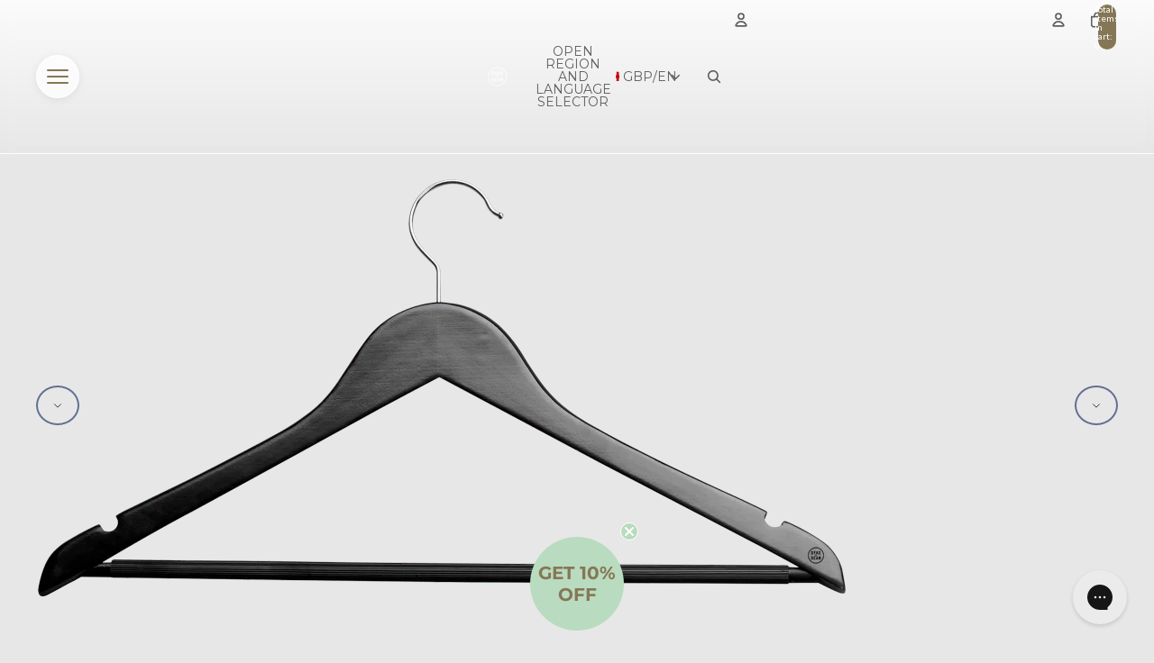

--- FILE ---
content_type: text/html; charset=utf-8
request_url: https://www.dykeanddean.com/products/wooden-clothing-hanger
body_size: 69104
content:
<!doctype html>
<html
  class="no-js"
  lang="en"
>
  <head><link href="//www.dykeanddean.com/cdn/shop/t/139/assets/overflow-list.css?v=168694168152117541881761589368" as="style" rel="preload">
<link href="//www.dykeanddean.com/cdn/shop/t/139/assets/base.css?v=112562450542842529081761589368" rel="stylesheet" type="text/css" media="all" />
<link href="//www.dykeanddean.com/cdn/shop/t/139/assets/custom.css?v=163746695970392860581761589368" rel="stylesheet" type="text/css" media="all" />
<link rel="icon" type="image/png" href="//www.dykeanddean.com/cdn/shop/files/dyke_and_dean_favicon_icon_7ff42afe-6667-4b5e-a58c-f5d2fdd18f66.png?crop=center&height=32&v=1762348273&width=32"><link rel="expect" href="#MainContent" blocking="render" id="view-transition-render-blocker"><meta charset="utf-8">
<meta
  http-equiv="X-UA-Compatible"
  content="IE=edge"
>
<meta
  name="viewport"
  content="width=device-width,initial-scale=1"
>
<meta
  name="view-transition"
  content="same-origin"
>
<meta
  name="theme-color"
  content=""
>

<meta
  property="og:site_name"
  content="DYKE &amp; DEAN"
>
<meta
  property="og:url"
  content="https://www.dykeanddean.com/products/wooden-clothing-hanger"
>
<meta
  property="og:title"
  content="WOODEN CLOTHING HANGER - DYKE &amp; DEAN"
>
<meta
  property="og:type"
  content="product"
>
<meta
  property="og:description"
  content="Buy WOODEN CLOTHING HANGER for only £9.00 at DYKE &amp; DEAN!"
><meta
    property="og:image"
    content="http://www.dykeanddean.com/cdn/shop/products/wooden-clothing-hanger-dyke-dean-493717.png?v=1709668880"
  >
  <meta
    property="og:image:secure_url"
    content="https://www.dykeanddean.com/cdn/shop/products/wooden-clothing-hanger-dyke-dean-493717.png?v=1709668880"
  >
  <meta
    property="og:image:width"
    content="900"
  >
  <meta
    property="og:image:height"
    content="900"
  ><meta
    property="og:price:amount"
    content="9.00"
  >
  <meta
    property="og:price:currency"
    content="GBP"
  ><meta
  name="twitter:card"
  content="summary_large_image"
>
<meta
  name="twitter:title"
  content="WOODEN CLOTHING HANGER - DYKE &amp; DEAN"
>
<meta
  name="twitter:description"
  content="Buy WOODEN CLOTHING HANGER for only £9.00 at DYKE &amp; DEAN!"
>

<title>
  WOODEN CLOTHING HANGER - DYKE &amp; DEAN
</title>

<link
  rel="canonical"
  href="https://www.dykeanddean.com/products/wooden-clothing-hanger"
>


  <meta
    name="description"
    content="Buy WOODEN CLOTHING HANGER for only £9.00 at DYKE &amp; DEAN!"
  >

<link
    rel="preconnect"
    href="https://fonts.shopifycdn.com"
    crossorigin
  >
<link
    rel="preload"
    as="font"
    href="//www.dykeanddean.com/cdn/fonts/lato/lato_n4.c3b93d431f0091c8be23185e15c9d1fee1e971c5.woff2"
    type="font/woff2"
    crossorigin
  ><link
    rel="preload"
    as="font"
    href="//www.dykeanddean.com/cdn/fonts/lato/lato_n6.38d0e3b23b74a60f769c51d1df73fac96c580d59.woff2"
    type="font/woff2"
    crossorigin
  ><link
    rel="preload"
    as="font"
    href="//www.dykeanddean.com/cdn/fonts/montserrat/montserrat_n7.3c434e22befd5c18a6b4afadb1e3d77c128c7939.woff2"
    type="font/woff2"
    crossorigin
  ><link
    rel="preload"
    as="font"
    href="//www.dykeanddean.com/cdn/fonts/montserrat/montserrat_n6.1326b3e84230700ef15b3a29fb520639977513e0.woff2"
    type="font/woff2"
    crossorigin
  >
<script async crossorigin fetchpriority="high" src="/cdn/shopifycloud/importmap-polyfill/es-modules-shim.2.4.0.js"></script>
<script type="importmap">
  {
    "imports": {
      "@theme/critical": "//www.dykeanddean.com/cdn/shop/t/139/assets/critical.js?v=169402557219780209121761589368",
      "@theme/product-title": "//www.dykeanddean.com/cdn/shop/t/139/assets/product-title-truncation.js?v=81744426891537421781761589368",
      "@theme/component": "//www.dykeanddean.com/cdn/shop/t/139/assets/component.js?v=74239122572524296041761589368",
      "@theme/dialog": "//www.dykeanddean.com/cdn/shop/t/139/assets/dialog.js?v=94382931671780430451761589368",
      "@theme/events": "//www.dykeanddean.com/cdn/shop/t/139/assets/events.js?v=59172389608566392641761589368",
      "@theme/focus": "//www.dykeanddean.com/cdn/shop/t/139/assets/focus.js?v=60436577539430446401761589368",
      "@theme/morph": "//www.dykeanddean.com/cdn/shop/t/139/assets/morph.js?v=175376767362814376631761589368",
      "@theme/paginated-list": "//www.dykeanddean.com/cdn/shop/t/139/assets/paginated-list.js?v=95298315036233333871761589368",
      "@theme/performance": "//www.dykeanddean.com/cdn/shop/t/139/assets/performance.js?v=160961134082498414901761589368",
      "@theme/product-form": "//www.dykeanddean.com/cdn/shop/t/139/assets/product-form.js?v=37366793173316469701761589368",
      "@theme/recently-viewed-products": "//www.dykeanddean.com/cdn/shop/t/139/assets/recently-viewed-products.js?v=94729125001750262651761589368",
      "@theme/scrolling": "//www.dykeanddean.com/cdn/shop/t/139/assets/scrolling.js?v=10957690925586738441761589368",
      "@theme/section-renderer": "//www.dykeanddean.com/cdn/shop/t/139/assets/section-renderer.js?v=117273408521114569061761589368",
      "@theme/section-hydration": "//www.dykeanddean.com/cdn/shop/t/139/assets/section-hydration.js?v=177651605160027701221761589368",
      "@theme/utilities": "//www.dykeanddean.com/cdn/shop/t/139/assets/utilities.js?v=20543301071820501481761589368",
      "@theme/variant-picker": "//www.dykeanddean.com/cdn/shop/t/139/assets/variant-picker.js?v=113536721324242252251761589368",
      "@theme/media-gallery": "//www.dykeanddean.com/cdn/shop/t/139/assets/media-gallery.js?v=111441960308641931071761589368",
      "@theme/quick-add": "//www.dykeanddean.com/cdn/shop/t/139/assets/quick-add.js?v=74531385036627369001761589368",
      "@theme/paginated-list-aspect-ratio": "//www.dykeanddean.com/cdn/shop/t/139/assets/paginated-list-aspect-ratio.js?v=25254270272143792451761589368",
      "@theme/popover-polyfill": "//www.dykeanddean.com/cdn/shop/t/139/assets/popover-polyfill.js?v=119029313658895111201761589368"
    }
  }
</script>


  
  <script
    src="//www.dykeanddean.com/cdn/shop/t/139/assets/view-transitions.js?v=84877080446900032951761589368"
    async
    blocking="render"
  ></script>
  


<link
  rel="modulepreload"
  href="//www.dykeanddean.com/cdn/shop/t/139/assets/critical.js?v=169402557219780209121761589368"
>

<link
  rel="modulepreload"
  href="//www.dykeanddean.com/cdn/shop/t/139/assets/utilities.js?v=20543301071820501481761589368"
  fetchpriority="low"
>
<link
  rel="modulepreload"
  href="//www.dykeanddean.com/cdn/shop/t/139/assets/component.js?v=74239122572524296041761589368"
  fetchpriority="low"
>
<link
  rel="modulepreload"
  href="//www.dykeanddean.com/cdn/shop/t/139/assets/section-renderer.js?v=117273408521114569061761589368"
  fetchpriority="low"
>
<link
  rel="modulepreload"
  href="//www.dykeanddean.com/cdn/shop/t/139/assets/section-hydration.js?v=177651605160027701221761589368"
  fetchpriority="low"
>
<link
  rel="modulepreload"
  href="//www.dykeanddean.com/cdn/shop/t/139/assets/morph.js?v=175376767362814376631761589368"
  fetchpriority="low"
>



<link
  rel="modulepreload"
  href="//www.dykeanddean.com/cdn/shop/t/139/assets/focus.js?v=60436577539430446401761589368"
  fetchpriority="low"
>
<link
  rel="modulepreload"
  href="//www.dykeanddean.com/cdn/shop/t/139/assets/recently-viewed-products.js?v=94729125001750262651761589368"
  fetchpriority="low"
>
<link
  rel="modulepreload"
  href="//www.dykeanddean.com/cdn/shop/t/139/assets/scrolling.js?v=10957690925586738441761589368"
  fetchpriority="low"
>
<link
  rel="modulepreload"
  href="//www.dykeanddean.com/cdn/shop/t/139/assets/events.js?v=59172389608566392641761589368"
  fetchpriority="low"
>
<script
  src="//www.dykeanddean.com/cdn/shop/t/139/assets/popover-polyfill.js?v=119029313658895111201761589368"
  type="module"
  fetchpriority="low"
></script>
<script
  src="//www.dykeanddean.com/cdn/shop/t/139/assets/quick-add.js?v=74531385036627369001761589368"
  type="module"
  fetchpriority="low"
></script>

  <script
    src="//www.dykeanddean.com/cdn/shop/t/139/assets/cart-discount.js?v=107077853990124422021761589368"
    type="module"
    fetchpriority="low"
  ></script>

<script
  src="//www.dykeanddean.com/cdn/shop/t/139/assets/dialog.js?v=94382931671780430451761589368"
  type="module"
  fetchpriority="low"
></script>
<script
  src="//www.dykeanddean.com/cdn/shop/t/139/assets/variant-picker.js?v=113536721324242252251761589368"
  type="module"
  fetchpriority="low"
></script>
<script
  src="//www.dykeanddean.com/cdn/shop/t/139/assets/product-card.js?v=174129639976667491711761589368"
  type="module"
  fetchpriority="low"
></script>
<script
  src="//www.dykeanddean.com/cdn/shop/t/139/assets/product-form.js?v=37366793173316469701761589368"
  type="module"
  fetchpriority="low"
></script>
<script
  src="//www.dykeanddean.com/cdn/shop/t/139/assets/accordion-custom.js?v=99000499017714805851761589368"
  type="module"
  fetchpriority="low"
></script>
<script
  src="//www.dykeanddean.com/cdn/shop/t/139/assets/disclosure-custom.js?v=168050880623268140331761589368"
  type="module"
  fetchpriority="low"
></script>
<script
  src="//www.dykeanddean.com/cdn/shop/t/139/assets/media.js?v=37825095869491791421761589368"
  type="module"
  fetchpriority="low"
></script>
<script
  src="//www.dykeanddean.com/cdn/shop/t/139/assets/product-price.js?v=30079423257668675401761589368"
  type="module"
  fetchpriority="low"
></script>
<script
  src="//www.dykeanddean.com/cdn/shop/t/139/assets/product-title-truncation.js?v=81744426891537421781761589368"
  type="module"
  fetchpriority="low"
></script>
<script
  src="//www.dykeanddean.com/cdn/shop/t/139/assets/product-inventory.js?v=16343734458933704981761589368"
  type="module"
  fetchpriority="low"
></script>
<script
  src="//www.dykeanddean.com/cdn/shop/t/139/assets/show-more.js?v=94563802205717136101761589368"
  type="module"
  fetchpriority="low"
></script>
<script
  src="//www.dykeanddean.com/cdn/shop/t/139/assets/slideshow.js?v=63092151078244317761761589368"
  type="module"
  fetchpriority="low"
></script>
<script
  src="//www.dykeanddean.com/cdn/shop/t/139/assets/anchored-popover.js?v=95953304814728754461761589368"
  type="module"
  fetchpriority="low"
></script>
<script
  src="//www.dykeanddean.com/cdn/shop/t/139/assets/floating-panel.js?v=128677600744947036551761589368"
  type="module"
  fetchpriority="low"
></script>
<script
  src="//www.dykeanddean.com/cdn/shop/t/139/assets/video-background.js?v=25237992823806706551761589368"
  type="module"
  fetchpriority="low"
></script>
<script
  src="//www.dykeanddean.com/cdn/shop/t/139/assets/component-quantity-selector.js?v=56330027151833116691761589368"
  type="module"
  fetchpriority="low"
></script>
<script
  src="//www.dykeanddean.com/cdn/shop/t/139/assets/media-gallery.js?v=111441960308641931071761589368"
  type="module"
  fetchpriority="low"
></script>
<script
  src="//www.dykeanddean.com/cdn/shop/t/139/assets/rte-formatter.js?v=101420294193111439321761589368"
  type="module"
  fetchpriority="low"
></script>
<script
  src="//www.dykeanddean.com/cdn/shop/t/139/assets/gift-card-recipient-form.js?v=129634859299628245901761589368"
  type="module"
  fetchpriority="low"
></script>


  <script
    src="//www.dykeanddean.com/cdn/shop/t/139/assets/localization.js?v=87759161307859666401761589368"
    type="module"
    fetchpriority="low"
  ></script>



  <script type="module">
    import { RecentlyViewed } from '@theme/recently-viewed-products';
    RecentlyViewed.addProduct('6846025269303');
  </script>



  <script
    src="//www.dykeanddean.com/cdn/shop/t/139/assets/product-card-link.js?v=97122579314620396511761589368"
    type="module"
    fetchpriority="low"
  ></script>


<script
  src="//www.dykeanddean.com/cdn/shop/t/139/assets/auto-close-details.js?v=58350291535404441581761589368"
  defer="defer"
></script>

<script>
  const basePath = 'https://cdn.shopify.com/static/themes/horizon/placeholders';
  const Theme = {
    placeholders: {
      general: [
        `${basePath}/general-1.png`,
        `${basePath}/general-2.png`,
        `${basePath}/general-3.png`,
        `${basePath}/general-4.png`,
        `${basePath}/general-5.png`,
        `${basePath}/general-6.png`,
        `${basePath}/general-7.png`,
      ],
      product: [`${basePath}/product-ball.png`, `${basePath}/product-cone.png`, `${basePath}/product-cube.png`],
    },
    translations: {
      placeholder_image: `Placeholder image`,
      added: `Added`,
      recipient_form_fields_visible: `Recipient form fields are now visible`,
      recipient_form_fields_hidden: `Recipient form fields are now hidden`,
      recipient_form_error: `There was an error with the form submission`,
    },
    routes: {
      cart_add_url: '/cart/add.js',
      cart_change_url: '/cart/change',
      cart_update_url: '/cart/update',
      cart_url: '/cart',
      predictive_search_url: '/search/suggest',
      search_url: '/search',
    },
    template: {
      name: 'product',
    },
  };
</script>
<style data-shopify>


  @font-face {
  font-family: Lato;
  font-weight: 400;
  font-style: normal;
  font-display: swap;
  src: url("//www.dykeanddean.com/cdn/fonts/lato/lato_n4.c3b93d431f0091c8be23185e15c9d1fee1e971c5.woff2") format("woff2"),
       url("//www.dykeanddean.com/cdn/fonts/lato/lato_n4.d5c00c781efb195594fd2fd4ad04f7882949e327.woff") format("woff");
}

  @font-face {
  font-family: Lato;
  font-weight: 700;
  font-style: normal;
  font-display: swap;
  src: url("//www.dykeanddean.com/cdn/fonts/lato/lato_n7.900f219bc7337bc57a7a2151983f0a4a4d9d5dcf.woff2") format("woff2"),
       url("//www.dykeanddean.com/cdn/fonts/lato/lato_n7.a55c60751adcc35be7c4f8a0313f9698598612ee.woff") format("woff");
}

  @font-face {
  font-family: Lato;
  font-weight: 400;
  font-style: italic;
  font-display: swap;
  src: url("//www.dykeanddean.com/cdn/fonts/lato/lato_i4.09c847adc47c2fefc3368f2e241a3712168bc4b6.woff2") format("woff2"),
       url("//www.dykeanddean.com/cdn/fonts/lato/lato_i4.3c7d9eb6c1b0a2bf62d892c3ee4582b016d0f30c.woff") format("woff");
}

  @font-face {
  font-family: Lato;
  font-weight: 700;
  font-style: italic;
  font-display: swap;
  src: url("//www.dykeanddean.com/cdn/fonts/lato/lato_i7.16ba75868b37083a879b8dd9f2be44e067dfbf92.woff2") format("woff2"),
       url("//www.dykeanddean.com/cdn/fonts/lato/lato_i7.4c07c2b3b7e64ab516aa2f2081d2bb0366b9dce8.woff") format("woff");
}


  


    @font-face {
  font-family: Lato;
  font-weight: 600;
  font-style: normal;
  font-display: swap;
  src: url("//www.dykeanddean.com/cdn/fonts/lato/lato_n6.38d0e3b23b74a60f769c51d1df73fac96c580d59.woff2") format("woff2"),
       url("//www.dykeanddean.com/cdn/fonts/lato/lato_n6.3365366161bdcc36a3f97cfbb23954d8c4bf4079.woff") format("woff");
}

    @font-face {
  font-family: Lato;
  font-weight: 700;
  font-style: normal;
  font-display: swap;
  src: url("//www.dykeanddean.com/cdn/fonts/lato/lato_n7.900f219bc7337bc57a7a2151983f0a4a4d9d5dcf.woff2") format("woff2"),
       url("//www.dykeanddean.com/cdn/fonts/lato/lato_n7.a55c60751adcc35be7c4f8a0313f9698598612ee.woff") format("woff");
}

    @font-face {
  font-family: Lato;
  font-weight: 600;
  font-style: italic;
  font-display: swap;
  src: url("//www.dykeanddean.com/cdn/fonts/lato/lato_i6.ab357ee5069e0603c2899b31e2b8ae84c4a42a48.woff2") format("woff2"),
       url("//www.dykeanddean.com/cdn/fonts/lato/lato_i6.3164fed79d7d987c1390528781c7c2f59ac7a746.woff") format("woff");
}

    @font-face {
  font-family: Lato;
  font-weight: 700;
  font-style: italic;
  font-display: swap;
  src: url("//www.dykeanddean.com/cdn/fonts/lato/lato_i7.16ba75868b37083a879b8dd9f2be44e067dfbf92.woff2") format("woff2"),
       url("//www.dykeanddean.com/cdn/fonts/lato/lato_i7.4c07c2b3b7e64ab516aa2f2081d2bb0366b9dce8.woff") format("woff");
}

  

  


    @font-face {
  font-family: Montserrat;
  font-weight: 700;
  font-style: normal;
  font-display: swap;
  src: url("//www.dykeanddean.com/cdn/fonts/montserrat/montserrat_n7.3c434e22befd5c18a6b4afadb1e3d77c128c7939.woff2") format("woff2"),
       url("//www.dykeanddean.com/cdn/fonts/montserrat/montserrat_n7.5d9fa6e2cae713c8fb539a9876489d86207fe957.woff") format("woff");
}

    @font-face {
  font-family: Montserrat;
  font-weight: 700;
  font-style: normal;
  font-display: swap;
  src: url("//www.dykeanddean.com/cdn/fonts/montserrat/montserrat_n7.3c434e22befd5c18a6b4afadb1e3d77c128c7939.woff2") format("woff2"),
       url("//www.dykeanddean.com/cdn/fonts/montserrat/montserrat_n7.5d9fa6e2cae713c8fb539a9876489d86207fe957.woff") format("woff");
}

    @font-face {
  font-family: Montserrat;
  font-weight: 700;
  font-style: italic;
  font-display: swap;
  src: url("//www.dykeanddean.com/cdn/fonts/montserrat/montserrat_i7.a0d4a463df4f146567d871890ffb3c80408e7732.woff2") format("woff2"),
       url("//www.dykeanddean.com/cdn/fonts/montserrat/montserrat_i7.f6ec9f2a0681acc6f8152c40921d2a4d2e1a2c78.woff") format("woff");
}

    @font-face {
  font-family: Montserrat;
  font-weight: 700;
  font-style: italic;
  font-display: swap;
  src: url("//www.dykeanddean.com/cdn/fonts/montserrat/montserrat_i7.a0d4a463df4f146567d871890ffb3c80408e7732.woff2") format("woff2"),
       url("//www.dykeanddean.com/cdn/fonts/montserrat/montserrat_i7.f6ec9f2a0681acc6f8152c40921d2a4d2e1a2c78.woff") format("woff");
}

  

  


    @font-face {
  font-family: Montserrat;
  font-weight: 600;
  font-style: normal;
  font-display: swap;
  src: url("//www.dykeanddean.com/cdn/fonts/montserrat/montserrat_n6.1326b3e84230700ef15b3a29fb520639977513e0.woff2") format("woff2"),
       url("//www.dykeanddean.com/cdn/fonts/montserrat/montserrat_n6.652f051080eb14192330daceed8cd53dfdc5ead9.woff") format("woff");
}

    @font-face {
  font-family: Montserrat;
  font-weight: 700;
  font-style: normal;
  font-display: swap;
  src: url("//www.dykeanddean.com/cdn/fonts/montserrat/montserrat_n7.3c434e22befd5c18a6b4afadb1e3d77c128c7939.woff2") format("woff2"),
       url("//www.dykeanddean.com/cdn/fonts/montserrat/montserrat_n7.5d9fa6e2cae713c8fb539a9876489d86207fe957.woff") format("woff");
}

    @font-face {
  font-family: Montserrat;
  font-weight: 600;
  font-style: italic;
  font-display: swap;
  src: url("//www.dykeanddean.com/cdn/fonts/montserrat/montserrat_i6.e90155dd2f004112a61c0322d66d1f59dadfa84b.woff2") format("woff2"),
       url("//www.dykeanddean.com/cdn/fonts/montserrat/montserrat_i6.41470518d8e9d7f1bcdd29a447c2397e5393943f.woff") format("woff");
}

    @font-face {
  font-family: Montserrat;
  font-weight: 700;
  font-style: italic;
  font-display: swap;
  src: url("//www.dykeanddean.com/cdn/fonts/montserrat/montserrat_i7.a0d4a463df4f146567d871890ffb3c80408e7732.woff2") format("woff2"),
       url("//www.dykeanddean.com/cdn/fonts/montserrat/montserrat_i7.f6ec9f2a0681acc6f8152c40921d2a4d2e1a2c78.woff") format("woff");
}

  

  :root {
    /* Page Layout */
    --sidebar-width: 25rem;
    --narrow-content-width: 36rem;
    --normal-content-width: 42rem;
    --wide-content-width: 46rem;
    --narrow-page-width: 90rem;
    --normal-page-width: 120rem;
    --wide-page-width: 150rem;

    /* Section Heights */
    --section-height-small: 15rem;
    --section-height-medium: 25rem;
    --section-height-large: 35rem;

    @media screen and (min-width: 40em) {
      --section-height-small: 40svh;
      --section-height-medium: 55svh;
      --section-height-large: 70svh;
    }

    @media screen and (min-width: 60em) {
      --section-height-small: 50svh;
      --section-height-medium: 65svh;
      --section-height-large: 80svh;
    }

    /* Letter spacing */
    --letter-spacing-sm: 0.06em;
    --letter-spacing-md: 0.13em;

    /* Font families */
    --font-body--family: Lato, sans-serif;
    --font-body--style: normal;
    --font-body--weight: 400;
    --font-subheading--family: Lato, sans-serif;
    --font-subheading--style: normal;
    --font-subheading--weight: 600;
    --font-heading--family: Montserrat, sans-serif;
    --font-heading--style: normal;
    --font-heading--weight: 700;
    --font-accent--family: Montserrat, sans-serif;
    --font-accent--style: normal;
    --font-accent--weight: 600;

    /* Margin sizes */
    --font-h1--spacing: 0.25em;
    --font-h2--spacing: 0.25em;
    --font-h3--spacing: 0.25em;
    --font-h4--spacing: 0.25em;
    --font-h5--spacing: 0.25em;
    --font-h6--spacing: 0.25em;
    --font-paragraph--spacing: 0.5em;

    /* Heading colors */
    --font-h1--color: var(--color-foreground-heading);
    --font-h2--color: var(--color-foreground-heading);
    --font-h3--color: var(--color-foreground-heading);
    --font-h4--color: var(--color-foreground-heading);
    --font-h5--color: var(--color-foreground-heading);
    --font-h6--color: var(--color-foreground-heading);

    /** Z-Index / Layering */
    --layer-section-background: -2;
    --layer-lowest: -1;
    --layer-base: 0;
    --layer-flat: 1;
    --layer-raised: 2;
    --layer-heightened: 4;
    --layer-sticky: 8;
    --layer-window-overlay: 10;
    --layer-header-menu: 12;
    --layer-overlay: 16;
    --layer-menu-drawer: 18;
    --layer-temporary: 20;

    /* Max-width / Measure */
    --max-width--body-normal: 50ch;
    --max-width--body-narrow: 35ch;

    --max-width--heading-normal: 50ch;
    --max-width--heading-narrow: 30ch;

    --max-width--display-normal: 20ch;
    --max-width--display-narrow: 15ch;
    --max-width--display-tight: 5ch;

    /* Letter-spacing / Tracking */
    --letter-spacing--display-tight: -0.03em;
    --letter-spacing--display-normal: 0em;
    --letter-spacing--display-loose: 0.03em;

    --letter-spacing--heading-tight: -0.03em;
    --letter-spacing--heading-normal: 0em;
    --letter-spacing--heading-loose: 0.03em;

    --letter-spacing--body-tight: -0.03em;
    --letter-spacing--body-normal: 0em;
    --letter-spacing--body-loose: 0.03em;

    /* Line height / Leading */
    --line-height: 1;

    --line-height--display-tight: 1;
    --line-height--display-normal: 1.1;
    --line-height--display-loose: 1.2;

    --line-height--heading-tight: 1.15;
    --line-height--heading-normal: 1.25;
    --line-height--heading-loose: 1.35;

    --line-height--body-tight: 1.2;
    --line-height--body-normal: 1.4;
    --line-height--body-loose: 1.6;

    /* Typography presets */
    --font-size--paragraph: 0.875rem;--font-size--h1: clamp(2.25rem, 7.2vw, 4.5rem);--font-size--h2: 2.0rem;--font-size--h3: 1.5rem;--font-size--h4: 0.875rem;--font-size--h5: 0.875rem;--font-size--h6: 1.0rem;--font-paragraph--weight: 400;--font-paragraph--letter-spacing: var(--letter-spacing--body-normal);--font-paragraph--size: var(--font-size--paragraph);--font-paragraph--family: var(--font-body--family);--font-paragraph--style: var(--font-body--style);--font-paragraph--case: ;--font-paragraph--line-height: var(--line-height--body-normal);--font-h1--weight: var(--font-primary--weight);--font-h1--letter-spacing: var(--letter-spacing--heading-normal);--font-h1--size: var(--font-size--h1);--font-h1--family: var(--font-primary--family);--font-h1--style: var(--font-primary--style);--font-h1--case: none;--font-h1--line-height: var(--line-height--display-tight);--font-h2--weight: var(--font-primary--weight);--font-h2--letter-spacing: var(--letter-spacing--heading-normal);--font-h2--size: var(--font-size--h2);--font-h2--family: var(--font-primary--family);--font-h2--style: var(--font-primary--style);--font-h2--case: none;--font-h2--line-height: var(--line-height--display-normal);--font-h3--weight: var(--font-primary--weight);--font-h3--letter-spacing: var(--letter-spacing--heading-normal);--font-h3--size: var(--font-size--h3);--font-h3--family: var(--font-primary--family);--font-h3--style: var(--font-primary--style);--font-h3--case: none;--font-h3--line-height: var(--line-height--display-normal);--font-h4--weight: var(--font-secondary--weight);--font-h4--letter-spacing: var(--letter-spacing--heading-normal);--font-h4--size: var(--font-size--h4);--font-h4--family: var(--font-secondary--family);--font-h4--style: var(--font-secondary--style);--font-h4--case: none;--font-h4--line-height: var(--line-height--display-normal);--font-h5--weight: var(--font-body--weight);--font-h5--letter-spacing: var(--letter-spacing--heading-normal);--font-h5--size: var(--font-size--h5);--font-h5--family: var(--font-body--family);--font-h5--style: var(--font-body--style);--font-h5--case: none;--font-h5--line-height: var(--line-height--display-normal);--font-h6--weight: var(--font-heading--weight);--font-h6--letter-spacing: var(--letter-spacing--heading-loose);--font-h6--size: var(--font-size--h6);--font-h6--family: var(--font-heading--family);--font-h6--style: var(--font-heading--style);--font-h6--case: uppercase;--font-h6--line-height: var(--line-height--display-normal);

    /* Hardcoded font sizes */
    --font-size--2xs: 0.625rem;
    --font-size--xs: 0.8125rem;
    --font-size--sm: 0.875rem;
    --font-size--md: 1rem;
    --font-size--lg: 1.125rem;
    --font-size--xl: 1.25rem;
    --font-size--2xl: 1.5rem;
    --font-size--3xl: 2rem;
    --font-size--4xl: 2.5rem;
    --font-size--5xl: 3rem;
    --font-size--6xl: 3.5rem;

    /* Menu font sizes */
    --menu-font-sm--size: 0.875rem;
    --menu-font-sm--line-height: calc(1.1 + 0.5 * min(16 / 14));
    --menu-font-md--size: 1rem;
    --menu-font-md--line-height: calc(1.1 + 0.5 * min(16 / 16));
    --menu-font-lg--size: 1.125rem;
    --menu-font-lg--line-height: calc(1.1 + 0.5 * min(16 / 18));
    --menu-font-xl--size: 1.25rem;
    --menu-font-xl--line-height: calc(1.1 + 0.5 * min(16 / 20));
    --menu-font-2xl--size: 1.75rem;
    --menu-font-2xl--line-height: calc(1.1 + 0.5 * min(16 / 28));

    /* Colors */
    --color-error: #8B0000;
    --color-success: #006400;
    --color-white: #FFFFFF;
    --color-white-rgb: 255 255 255;
    --color-black: #000000;
    --color-instock: #3ED660;
    --color-lowstock: #EE9441;
    --color-outofstock: #C8C8C8;

    /* Opacity */
    --opacity-5: 0.05;
    --opacity-8: 0.08;
    --opacity-10: 0.1;
    --opacity-15: 0.15;
    --opacity-20: 0.2;
    --opacity-25: 0.25;
    --opacity-30: 0.3;
    --opacity-40: 0.4;
    --opacity-50: 0.5;
    --opacity-60: 0.6;
    --opacity-70: 0.7;
    --opacity-80: 0.8;
    --opacity-85: 0.85;
    --opacity-90: 0.9;
    --opacity-subdued-text: var(--opacity-70);

    --shadow-button: 0 2px 3px rgb(0 0 0 / 20%);
    --gradient-image-overlay: linear-gradient(to top, rgb(0 0 0 / 0.5), transparent);

    /* Spacing */
    --margin-3xs: 0.125rem;
    --margin-2xs: 0.3rem;
    --margin-xs: 0.5rem;
    --margin-sm: 0.7rem;
    --margin-md: 0.8rem;
    --margin-lg: 1rem;
    --margin-xl: 1.25rem;
    --margin-2xl: 1.5rem;
    --margin-3xl: 1.75rem;
    --margin-4xl: 2rem;
    --margin-5xl: 3rem;
    --margin-6xl: 5rem;

    --scroll-margin: 50px;

    --padding-3xs: 0.125rem;
    --padding-2xs: 0.25rem;
    --padding-xs: 0.5rem;
    --padding-sm: 0.7rem;
    --padding-md: 0.8rem;
    --padding-lg: 1rem;
    --padding-xl: 1.25rem;
    --padding-2xl: 1.5rem;
    --padding-3xl: 1.75rem;
    --padding-4xl: 2rem;
    --padding-5xl: 3rem;
    --padding-6xl: 4rem;

    --gap-3xs: 0.125rem;
    --gap-2xs: 0.3rem;
    --gap-xs: 0.5rem;
    --gap-sm: 0.7rem;
    --gap-md: 0.9rem;
    --gap-lg: 1rem;
    --gap-xl: 1.25rem;
    --gap-2xl: 2rem;
    --gap-3xl: 3rem;

    --spacing-scale-sm: 0.6;
    --spacing-scale-md: 0.7;
    --spacing-scale-default: 1.0;

    /* Checkout buttons gap */
    --checkout-button-gap: 8px;

    /* Borders */
    --style-border-width: 1px;
    --style-border-radius-xs: 0.2rem;
    --style-border-radius-sm: 0.6rem;
    --style-border-radius-md: 0.8rem;
    --style-border-radius-50: 50%;
    --style-border-radius-lg: 1rem;
    --style-border-radius-pills: 40px;
    --style-border-radius-inputs: 8px;
    --style-border-radius-buttons-primary: 2px;
    --style-border-radius-buttons-secondary: 0px;
    --style-border-width-primary: 1px;
    --style-border-width-secondary: 1px;
    --style-border-width-inputs: 1px;
    --style-border-radius-popover: 8px;
    --style-border-popover: 1px none rgb(var(--color-border-rgb) / 50%);
    --style-border-drawer: 1px none rgb(var(--color-border-rgb) / 50%);
    --style-border-swatch-opacity: 10%;
    --style-border-swatch-width: 1px;
    --style-border-swatch-style: solid;

    /* Animation */
    --ease-out-cubic: cubic-bezier(0.33, 1, 0.68, 1);
    --ease-out-quad: cubic-bezier(0.32, 0.72, 0, 1);
    --animation-speed-fast: 0.0625s;
    --animation-speed: 0.125s;
    --animation-speed-slow: 0.2s;
    --animation-speed-medium: 0.15s;
    --animation-easing: ease-in-out;
    --animation-slideshow-easing: cubic-bezier(0.4, 0, 0.2, 1);
    --drawer-animation-speed: 0.2s;
    --animation-values-slow: var(--animation-speed-slow) var(--animation-easing);
    --animation-values: var(--animation-speed) var(--animation-easing);
    --animation-values-fast: var(--animation-speed-fast) var(--animation-easing);
    --animation-values-allow-discrete: var(--animation-speed) var(--animation-easing) allow-discrete;
    --animation-timing-hover: cubic-bezier(0.25, 0.46, 0.45, 0.94);
    --animation-timing-active: cubic-bezier(0.5, 0, 0.75, 0);
    --animation-timing-bounce: cubic-bezier(0.34, 1.56, 0.64, 1);
    --animation-timing-default: cubic-bezier(0, 0, 0.2, 1);
    --animation-timing-fade-in: cubic-bezier(0.16, 1, 0.3, 1);
    --animation-timing-fade-out: cubic-bezier(0.4, 0, 0.2, 1);

    /* View transitions */
    /* View transition old */
    --view-transition-old-main-content: var(--animation-speed) var(--animation-easing) both fadeOut;

    /* View transition new */
    --view-transition-new-main-content: var(--animation-speed) var(--animation-easing) both fadeIn, var(--animation-speed) var(--animation-easing) both slideInTopViewTransition;

    /* Focus */
    --focus-outline-width: 0.09375rem;
    --focus-outline-offset: 0.2em;

    /* Badges */
    --badge-blob-padding-block: 1px;
    --badge-blob-padding-inline: 12px 8px;
    --badge-rectangle-padding-block: 1px;
    --badge-rectangle-padding-inline: 6px;
    @media screen and (min-width: 750px) {
      --badge-blob-padding-block: 4px;
      --badge-blob-padding-inline: 16px 12px;
      --badge-rectangle-padding-block: 4px;
      --badge-rectangle-padding-inline: 10px;
    }

    /* Icons */
    --icon-size-2xs: 0.6rem;
    --icon-size-xs: 0.85rem;
    --icon-size-sm: 1.25rem;
    --icon-size-md: 1.375rem;
    --icon-size-lg: 1.5rem;
    --icon-stroke-width: 1.5px;

    /* Input */
    --input-email-min-width: 200px;
    --input-search-max-width: 650px;
    --input-padding-y: 0.8rem;
    --input-padding-x: 0.8rem;
    --input-padding: var(--input-padding-y) var(--input-padding-x);
    --input-box-shadow-width: var(--style-border-width-inputs);
    --input-box-shadow: 0 0 0 var(--input-box-shadow-width) var(--color-input-border);
    --input-box-shadow-focus: 0 0 0 calc(var(--input-box-shadow-width) + 0.5px) var(--color-input-border);
    --input-disabled-background-color: rgb(var(--color-foreground-rgb) / var(--opacity-10));
    --input-disabled-border-color: rgb(var(--color-foreground-rgb) / var(--opacity-5));
    --input-disabled-text-color: rgb(var(--color-foreground-rgb) / var(--opacity-50));
    --input-textarea-min-height: 55px;

    /* Button size */
    --button-size-sm: 30px;
    --button-size-md: 36px;
    --button-size: var(--minimum-touch-target);
    --button-padding-inline: 24px;
    --button-padding-block: 16px;

    /* Button font-family */
    --button-font-family-primary: var(--font-body--family);
    --button-font-family-secondary: var(--font-body--family);

    /* Button font-weight */
    --button-font-weight-primary: 700;
    --button-font-weight-secondary: 700;

    /* Button text case */
    --button-text-case: ;
    --button-text-case-primary: uppercase;
    --button-text-case-secondary: default;

    /* Borders */
    --border-color: rgb(var(--color-border-rgb) / var(--opacity-50));
    --border-width-sm: 1px;
    --border-width-md: 2px;
    --border-width-lg: 5px;

    /* Drawers */
    --drawer-inline-padding: 25px;
    --drawer-menu-inline-padding: 2.5rem;
    --drawer-header-block-padding: 20px;
    --drawer-content-block-padding: 10px;
    --drawer-header-desktop-top: 0rem;
    --drawer-padding: calc(var(--padding-sm) + 7px);
    --drawer-height: 100dvh;
    --drawer-width: 95vw;
    --drawer-max-width: 500px;

    /* Variant Picker Swatches */
    --variant-picker-swatch-width-unitless: 100;
    --variant-picker-swatch-height-unitless: 100;
    --variant-picker-swatch-width: 100px;
    --variant-picker-swatch-height: 100px;
    --variant-picker-swatch-radius: 100px;
    --variant-picker-border-width: 1px;
    --variant-picker-border-style: solid;
    --variant-picker-border-opacity: 10%;

    /* Variant Picker Buttons */
    --variant-picker-button-radius: 2px;
    --variant-picker-button-border-width: 1px;

    /* Slideshow */
    --slideshow-controls-size: 3.5rem;
    --slideshow-controls-icon: 2rem;
    --peek-next-slide-size: 3rem;

    /* Utilities */
    --backdrop-opacity: 0.15;
    --backdrop-color-rgb: var(--color-shadow-rgb);
    --minimum-touch-target: 44px;
    --disabled-opacity: 0.5;
    --skeleton-opacity: 0.025;

    /* Shapes */
    --shape--circle: circle(50% at center);
    --shape--sunburst: polygon(100% 50%,94.62% 55.87%,98.3% 62.94%,91.57% 67.22%,93.3% 75%,85.7% 77.39%,85.36% 85.36%,77.39% 85.7%,75% 93.3%,67.22% 91.57%,62.94% 98.3%,55.87% 94.62%,50% 100%,44.13% 94.62%,37.06% 98.3%,32.78% 91.57%,25% 93.3%,22.61% 85.7%,14.64% 85.36%,14.3% 77.39%,6.7% 75%,8.43% 67.22%,1.7% 62.94%,5.38% 55.87%,0% 50%,5.38% 44.13%,1.7% 37.06%,8.43% 32.78%,6.7% 25%,14.3% 22.61%,14.64% 14.64%,22.61% 14.3%,25% 6.7%,32.78% 8.43%,37.06% 1.7%,44.13% 5.38%,50% 0%,55.87% 5.38%,62.94% 1.7%,67.22% 8.43%,75% 6.7%,77.39% 14.3%,85.36% 14.64%,85.7% 22.61%,93.3% 25%,91.57% 32.78%,98.3% 37.06%,94.62% 44.13%);
    --shape--diamond: polygon(50% 0%, 100% 50%, 50% 100%, 0% 50%);
    --shape--blob: polygon(85.349% 11.712%, 87.382% 13.587%, 89.228% 15.647%, 90.886% 17.862%, 92.359% 20.204%, 93.657% 22.647%, 94.795% 25.169%, 95.786% 27.752%, 96.645% 30.382%, 97.387% 33.048%, 98.025% 35.740%, 98.564% 38.454%, 99.007% 41.186%, 99.358% 43.931%, 99.622% 46.685%, 99.808% 49.446%, 99.926% 52.210%, 99.986% 54.977%, 99.999% 57.744%, 99.975% 60.511%, 99.923% 63.278%, 99.821% 66.043%, 99.671% 68.806%, 99.453% 71.565%, 99.145% 74.314%, 98.724% 77.049%, 98.164% 79.759%, 97.433% 82.427%, 96.495% 85.030%, 95.311% 87.529%, 93.841% 89.872%, 92.062% 91.988%, 89.972% 93.796%, 87.635% 95.273%, 85.135% 96.456%, 82.532% 97.393%, 79.864% 98.127%, 77.156% 98.695%, 74.424% 99.129%, 71.676% 99.452%, 68.918% 99.685%, 66.156% 99.844%, 63.390% 99.942%, 60.624% 99.990%, 57.856% 99.999%, 55.089% 99.978%, 52.323% 99.929%, 49.557% 99.847%, 46.792% 99.723%, 44.031% 99.549%, 41.273% 99.317%, 38.522% 99.017%, 35.781% 98.639%, 33.054% 98.170%, 30.347% 97.599%, 27.667% 96.911%, 25.024% 96.091%, 22.432% 95.123%, 19.907% 93.994%, 17.466% 92.690%, 15.126% 91.216%, 12.902% 89.569%, 10.808% 87.761%, 8.854% 85.803%, 7.053% 83.703%, 5.418% 81.471%, 3.962% 79.119%, 2.702% 76.656%, 1.656% 74.095%, 0.846% 71.450%, 0.294% 68.740%, 0.024% 65.987%, 0.050% 63.221%, 0.343% 60.471%, 0.858% 57.752%, 1.548% 55.073%, 2.370% 52.431%, 3.283% 49.819%, 4.253% 47.227%, 5.249% 44.646%, 6.244% 42.063%, 7.211% 39.471%, 8.124% 36.858%, 8.958% 34.220%, 9.711% 31.558%, 10.409% 28.880%, 11.083% 26.196%, 11.760% 23.513%, 12.474% 20.839%, 13.259% 18.186%, 14.156% 15.569%, 15.214% 13.012%, 16.485% 10.556%, 18.028% 8.261%, 19.883% 6.211%, 22.041% 4.484%, 24.440% 3.110%, 26.998% 2.057%, 29.651% 1.275%, 32.360% 0.714%, 35.101% 0.337%, 37.859% 0.110%, 40.624% 0.009%, 43.391% 0.016%, 46.156% 0.113%, 48.918% 0.289%, 51.674% 0.533%, 54.425% 0.837%, 57.166% 1.215%, 59.898% 1.654%, 62.618% 2.163%, 65.322% 2.750%, 68.006% 3.424%, 70.662% 4.197%, 73.284% 5.081%, 75.860% 6.091%, 78.376% 7.242%, 80.813% 8.551%, 83.148% 10.036%, 85.349% 11.712%);

    /* Buy buttons */
    --height-buy-buttons: calc(var(--padding-lg) * 2 + var(--icon-size-sm));

    /* Card image height variables */
    --height-small: 10rem;
    --height-medium: 11.5rem;
    --height-large: 13rem;
    --height-full: 100vh;

    @media screen and (min-width: 750px) {
      --height-small: 17.5rem;
      --height-medium: 21.25rem;
      --height-large: 25rem;
    }

    /* Modal */
    --modal-max-height: 65dvh;

    /* Card styles for search */
    --card-bg-hover: rgb(var(--color-foreground-rgb) / var(--opacity-5));
    --card-border-hover: rgb(var(--color-foreground-rgb) / var(--opacity-30));
    --card-border-focus: rgb(var(--color-foreground-rgb) / var(--opacity-10));

    /* Cart */
    --cart-primary-font-family: var(--font-body--family);
    --cart-primary-font-style: var(--font-body--style);
    --cart-primary-font-weight: var(--font-body--weight);
    --cart-secondary-font-family: var(--font-primary--family);
    --cart-secondary-font-style: var(--font-primary--style);
    --cart-secondary-font-weight: var(--font-primary--weight);
  }
</style>
<style data-shopify>
  
    
      :root,
    
    
    
    .color-scheme-1 {
        --color-background: rgb(231 231 231 / 1.0);
        /* RGB values only to apply different opacities - Relative color values are not supported in iOS < 16.4 */
        --color-background-rgb: 231 231 231;
        --opacity-5-15: 0.05;
        --opacity-10-25: 0.1;
        --opacity-35-55: 0.35;
        --opacity-40-60: 0.4;
        --opacity-30-60: 0.3;
        --color-foreground: rgb(3 3 2 / 0.76);
        --color-foreground-rgb: 3 3 2;
        --color-foreground-heading: rgb(137 191 147 / 1.0);
        --color-foreground-heading-rgb: 137 191 147;
        --color-primary: rgb(3 3 2 / 1.0);
        --color-primary-rgb: 3 3 2;
        --color-primary-hover: rgb(3 3 2 / 1.0);
        --color-primary-hover-rgb: 3 3 2;
        --color-border: rgb(211 206 197 / 1.0);
        --color-border-rgb: 211 206 197;
        --color-shadow: rgb(3 3 2 / 1.0);
        --color-shadow-rgb: 3 3 2;
        --color-primary-button-text: rgb(133 119 86 / 1.0);
        --color-primary-button-background: rgb(255 255 255 / 0.61);
        --color-primary-button-border: rgb(3 3 2 / 1.0);
        --color-primary-button-hover-text: rgb(3 3 2 / 1.0);
        --color-primary-button-hover-background: rgb(3 3 2 / 0.08);
        --color-primary-button-hover-border: rgb(3 3 2 / 1.0);
        --color-secondary-button-text: rgb(3 3 2 / 1.0);
        --color-secondary-button-background: rgb(0 0 0 / 0.0);
        --color-secondary-button-border: rgb(211 206 197 / 1.0);
        --color-secondary-button-hover-text: rgb(3 3 2 / 1.0);
        --color-secondary-button-hover-background: rgb(0 0 0 / 0.0);
        --color-secondary-button-hover-border: rgb(3 3 2 / 1.0);
        --color-input-background: rgb(211 206 197 / 0.09);
        --color-input-text: rgb(3 3 2 / 1.0);
        --color-input-text-rgb: 3 3 2;
        --color-input-border: rgb(211 206 197 / 1.0);
        --color-input-hover-background: rgb(245 245 245 / 1.0);
        --color-variant-background: rgb(0 0 0 / 0.0);
        --color-variant-border: rgb(3 3 2 / 0.11);
        --color-variant-text: rgb(0 0 0 / 1.0);
        --color-variant-text-rgb: 0 0 0;
        --color-variant-hover-background: rgb(245 245 245 / 1.0);
        --color-variant-hover-text: rgb(0 0 0 / 1.0);
        --color-variant-hover-border: rgb(230 230 230 / 1.0);
        --color-selected-variant-background: rgb(0 0 0 / 0.0);
        --color-selected-variant-border: rgb(3 3 2 / 1.0);
        --color-selected-variant-text: rgb(3 3 2 / 1.0);
        --color-selected-variant-hover-background: rgb(26 26 26 / 1.0);
        --color-selected-variant-hover-text: rgb(255 255 255 / 1.0);
        --color-selected-variant-hover-border: rgb(26 26 26 / 1.0);

        --input-disabled-background-color: rgb(var(--color-foreground-rgb) / var(--opacity-10));
        --input-disabled-border-color: rgb(var(--color-foreground-rgb) / var(--opacity-5-15));
        --input-disabled-text-color: rgb(var(--color-foreground-rgb) / var(--opacity-50));
        --color-foreground-muted: rgb(var(--color-foreground-rgb) / var(--opacity-60));
        --font-h1--color: var(--color-foreground-heading);
        --font-h2--color: var(--color-foreground-heading);
        --font-h3--color: var(--color-foreground-heading);
        --font-h4--color: var(--color-foreground-heading);
        --font-h5--color: var(--color-foreground-heading);
        --font-h6--color: var(--color-foreground-heading);

        /* Shadows */
        
          --shadow-drawer: 0px 4px 20px rgb(var(--color-shadow-rgb) / var(--opacity-15));
        
        
          --shadow-blur: 20px;
          --shadow-popover: 0px 4px 20px rgb(var(--color-shadow-rgb) / var(--opacity-15));
        
      }
  
    
    
    
    .color-scheme-2 {
        --color-background: rgb(230 230 230 / 1.0);
        /* RGB values only to apply different opacities - Relative color values are not supported in iOS < 16.4 */
        --color-background-rgb: 230 230 230;
        --opacity-5-15: 0.05;
        --opacity-10-25: 0.1;
        --opacity-35-55: 0.35;
        --opacity-40-60: 0.4;
        --opacity-30-60: 0.3;
        --color-foreground: rgb(94 94 94 / 1.0);
        --color-foreground-rgb: 94 94 94;
        --color-foreground-heading: rgb(133 119 86 / 1.0);
        --color-foreground-heading-rgb: 133 119 86;
        --color-primary: rgb(133 119 86 / 1.0);
        --color-primary-rgb: 133 119 86;
        --color-primary-hover: rgb(94 94 94 / 1.0);
        --color-primary-hover-rgb: 94 94 94;
        --color-border: rgb(133 119 86 / 1.0);
        --color-border-rgb: 133 119 86;
        --color-shadow: rgb(133 119 86 / 1.0);
        --color-shadow-rgb: 133 119 86;
        --color-primary-button-text: rgb(185 219 191 / 1.0);
        --color-primary-button-background: rgb(255 255 255 / 1.0);
        --color-primary-button-border: rgb(133 119 86 / 1.0);
        --color-primary-button-hover-text: rgb(94 94 94 / 1.0);
        --color-primary-button-hover-background: rgb(133 119 86 / 1.0);
        --color-primary-button-hover-border: rgb(133 119 86 / 1.0);
        --color-secondary-button-text: rgb(0 0 0 / 1.0);
        --color-secondary-button-background: rgb(0 0 0 / 0.0);
        --color-secondary-button-border: rgb(0 0 0 / 1.0);
        --color-secondary-button-hover-text: rgb(255 255 255 / 1.0);
        --color-secondary-button-hover-background: rgb(0 0 0 / 1.0);
        --color-secondary-button-hover-border: rgb(0 0 0 / 1.0);
        --color-input-background: rgb(255 255 255 / 1.0);
        --color-input-text: rgb(0 0 0 / 1.0);
        --color-input-text-rgb: 0 0 0;
        --color-input-border: rgb(0 0 0 / 1.0);
        --color-input-hover-background: rgb(245 245 245 / 1.0);
        --color-variant-background: rgb(255 255 255 / 1.0);
        --color-variant-border: rgb(230 230 230 / 1.0);
        --color-variant-text: rgb(0 0 0 / 1.0);
        --color-variant-text-rgb: 0 0 0;
        --color-variant-hover-background: rgb(245 245 245 / 1.0);
        --color-variant-hover-text: rgb(0 0 0 / 1.0);
        --color-variant-hover-border: rgb(230 230 230 / 1.0);
        --color-selected-variant-background: rgb(0 0 0 / 1.0);
        --color-selected-variant-border: rgb(0 0 0 / 1.0);
        --color-selected-variant-text: rgb(255 255 255 / 1.0);
        --color-selected-variant-hover-background: rgb(26 26 26 / 1.0);
        --color-selected-variant-hover-text: rgb(255 255 255 / 1.0);
        --color-selected-variant-hover-border: rgb(26 26 26 / 1.0);

        --input-disabled-background-color: rgb(var(--color-foreground-rgb) / var(--opacity-10));
        --input-disabled-border-color: rgb(var(--color-foreground-rgb) / var(--opacity-5-15));
        --input-disabled-text-color: rgb(var(--color-foreground-rgb) / var(--opacity-50));
        --color-foreground-muted: rgb(var(--color-foreground-rgb) / var(--opacity-60));
        --font-h1--color: var(--color-foreground-heading);
        --font-h2--color: var(--color-foreground-heading);
        --font-h3--color: var(--color-foreground-heading);
        --font-h4--color: var(--color-foreground-heading);
        --font-h5--color: var(--color-foreground-heading);
        --font-h6--color: var(--color-foreground-heading);

        /* Shadows */
        
          --shadow-drawer: 0px 4px 20px rgb(var(--color-shadow-rgb) / var(--opacity-15));
        
        
          --shadow-blur: 20px;
          --shadow-popover: 0px 4px 20px rgb(var(--color-shadow-rgb) / var(--opacity-15));
        
      }
  
    
    
    
    .color-scheme-3 {
        --color-background: rgb(113 63 80 / 1.0);
        /* RGB values only to apply different opacities - Relative color values are not supported in iOS < 16.4 */
        --color-background-rgb: 113 63 80;
        --opacity-5-15: 0.05;
        --opacity-10-25: 0.1;
        --opacity-35-55: 0.35;
        --opacity-40-60: 0.4;
        --opacity-30-60: 0.3;
        --color-foreground: rgb(255 255 255 / 0.69);
        --color-foreground-rgb: 255 255 255;
        --color-foreground-heading: rgb(255 255 255 / 1.0);
        --color-foreground-heading-rgb: 255 255 255;
        --color-primary: rgb(255 255 255 / 1.0);
        --color-primary-rgb: 255 255 255;
        --color-primary-hover: rgb(237 235 231 / 1.0);
        --color-primary-hover-rgb: 237 235 231;
        --color-border: rgb(214 212 211 / 1.0);
        --color-border-rgb: 214 212 211;
        --color-shadow: rgb(0 0 0 / 1.0);
        --color-shadow-rgb: 0 0 0;
        --color-primary-button-text: rgb(0 0 0 / 1.0);
        --color-primary-button-background: rgb(255 255 255 / 1.0);
        --color-primary-button-border: rgb(255 255 255 / 1.0);
        --color-primary-button-hover-text: rgb(255 255 255 / 1.0);
        --color-primary-button-hover-background: rgb(0 0 0 / 0.0);
        --color-primary-button-hover-border: rgb(255 255 255 / 1.0);
        --color-secondary-button-text: rgb(255 255 255 / 1.0);
        --color-secondary-button-background: rgb(0 0 0 / 0.0);
        --color-secondary-button-border: rgb(255 255 255 / 1.0);
        --color-secondary-button-hover-text: rgb(0 0 0 / 1.0);
        --color-secondary-button-hover-background: rgb(255 255 255 / 1.0);
        --color-secondary-button-hover-border: rgb(255 255 255 / 1.0);
        --color-input-background: rgb(0 0 0 / 0.0);
        --color-input-text: rgb(255 255 255 / 1.0);
        --color-input-text-rgb: 255 255 255;
        --color-input-border: rgb(255 255 255 / 1.0);
        --color-input-hover-background: rgb(255 255 255 / 0.08);
        --color-variant-background: rgb(255 255 255 / 1.0);
        --color-variant-border: rgb(230 230 230 / 1.0);
        --color-variant-text: rgb(0 0 0 / 1.0);
        --color-variant-text-rgb: 0 0 0;
        --color-variant-hover-background: rgb(245 245 245 / 1.0);
        --color-variant-hover-text: rgb(0 0 0 / 1.0);
        --color-variant-hover-border: rgb(230 230 230 / 1.0);
        --color-selected-variant-background: rgb(0 0 0 / 1.0);
        --color-selected-variant-border: rgb(0 0 0 / 1.0);
        --color-selected-variant-text: rgb(255 255 255 / 1.0);
        --color-selected-variant-hover-background: rgb(26 26 26 / 1.0);
        --color-selected-variant-hover-text: rgb(255 255 255 / 1.0);
        --color-selected-variant-hover-border: rgb(26 26 26 / 1.0);

        --input-disabled-background-color: rgb(var(--color-foreground-rgb) / var(--opacity-10));
        --input-disabled-border-color: rgb(var(--color-foreground-rgb) / var(--opacity-5-15));
        --input-disabled-text-color: rgb(var(--color-foreground-rgb) / var(--opacity-50));
        --color-foreground-muted: rgb(var(--color-foreground-rgb) / var(--opacity-60));
        --font-h1--color: var(--color-foreground-heading);
        --font-h2--color: var(--color-foreground-heading);
        --font-h3--color: var(--color-foreground-heading);
        --font-h4--color: var(--color-foreground-heading);
        --font-h5--color: var(--color-foreground-heading);
        --font-h6--color: var(--color-foreground-heading);

        /* Shadows */
        
          --shadow-drawer: 0px 4px 20px rgb(var(--color-shadow-rgb) / var(--opacity-15));
        
        
          --shadow-blur: 20px;
          --shadow-popover: 0px 4px 20px rgb(var(--color-shadow-rgb) / var(--opacity-15));
        
      }
  
    
    
    
    .color-scheme-4 {
        --color-background: rgb(203 222 232 / 1.0);
        /* RGB values only to apply different opacities - Relative color values are not supported in iOS < 16.4 */
        --color-background-rgb: 203 222 232;
        --opacity-5-15: 0.05;
        --opacity-10-25: 0.1;
        --opacity-35-55: 0.35;
        --opacity-40-60: 0.4;
        --opacity-30-60: 0.3;
        --color-foreground: rgb(0 0 0 / 1.0);
        --color-foreground-rgb: 0 0 0;
        --color-foreground-heading: rgb(0 0 0 / 1.0);
        --color-foreground-heading-rgb: 0 0 0;
        --color-primary: rgb(0 0 0 / 1.0);
        --color-primary-rgb: 0 0 0;
        --color-primary-hover: rgb(146 74 98 / 1.0);
        --color-primary-hover-rgb: 146 74 98;
        --color-border: rgb(0 0 0 / 1.0);
        --color-border-rgb: 0 0 0;
        --color-shadow: rgb(0 0 0 / 1.0);
        --color-shadow-rgb: 0 0 0;
        --color-primary-button-text: rgb(255 255 255 / 1.0);
        --color-primary-button-background: rgb(0 0 0 / 1.0);
        --color-primary-button-border: rgb(0 0 0 / 1.0);
        --color-primary-button-hover-text: rgb(0 0 0 / 1.0);
        --color-primary-button-hover-background: rgb(0 0 0 / 0.0);
        --color-primary-button-hover-border: rgb(0 0 0 / 1.0);
        --color-secondary-button-text: rgb(0 0 0 / 1.0);
        --color-secondary-button-background: rgb(0 0 0 / 0.0);
        --color-secondary-button-border: rgb(0 0 0 / 1.0);
        --color-secondary-button-hover-text: rgb(255 255 255 / 1.0);
        --color-secondary-button-hover-background: rgb(0 0 0 / 1.0);
        --color-secondary-button-hover-border: rgb(0 0 0 / 1.0);
        --color-input-background: rgb(255 255 255 / 1.0);
        --color-input-text: rgb(0 0 0 / 1.0);
        --color-input-text-rgb: 0 0 0;
        --color-input-border: rgb(0 0 0 / 1.0);
        --color-input-hover-background: rgb(245 245 245 / 1.0);
        --color-variant-background: rgb(255 255 255 / 1.0);
        --color-variant-border: rgb(230 230 230 / 1.0);
        --color-variant-text: rgb(0 0 0 / 1.0);
        --color-variant-text-rgb: 0 0 0;
        --color-variant-hover-background: rgb(245 245 245 / 1.0);
        --color-variant-hover-text: rgb(0 0 0 / 1.0);
        --color-variant-hover-border: rgb(230 230 230 / 1.0);
        --color-selected-variant-background: rgb(0 0 0 / 1.0);
        --color-selected-variant-border: rgb(0 0 0 / 1.0);
        --color-selected-variant-text: rgb(255 255 255 / 1.0);
        --color-selected-variant-hover-background: rgb(26 26 26 / 1.0);
        --color-selected-variant-hover-text: rgb(255 255 255 / 1.0);
        --color-selected-variant-hover-border: rgb(26 26 26 / 1.0);

        --input-disabled-background-color: rgb(var(--color-foreground-rgb) / var(--opacity-10));
        --input-disabled-border-color: rgb(var(--color-foreground-rgb) / var(--opacity-5-15));
        --input-disabled-text-color: rgb(var(--color-foreground-rgb) / var(--opacity-50));
        --color-foreground-muted: rgb(var(--color-foreground-rgb) / var(--opacity-60));
        --font-h1--color: var(--color-foreground-heading);
        --font-h2--color: var(--color-foreground-heading);
        --font-h3--color: var(--color-foreground-heading);
        --font-h4--color: var(--color-foreground-heading);
        --font-h5--color: var(--color-foreground-heading);
        --font-h6--color: var(--color-foreground-heading);

        /* Shadows */
        
          --shadow-drawer: 0px 4px 20px rgb(var(--color-shadow-rgb) / var(--opacity-15));
        
        
          --shadow-blur: 20px;
          --shadow-popover: 0px 4px 20px rgb(var(--color-shadow-rgb) / var(--opacity-15));
        
      }
  
    
    
    
    .color-scheme-5 {
        --color-background: rgb(185 219 191 / 1.0);
        /* RGB values only to apply different opacities - Relative color values are not supported in iOS < 16.4 */
        --color-background-rgb: 185 219 191;
        --opacity-5-15: 0.05;
        --opacity-10-25: 0.1;
        --opacity-35-55: 0.35;
        --opacity-40-60: 0.4;
        --opacity-30-60: 0.3;
        --color-foreground: rgb(133 119 86 / 1.0);
        --color-foreground-rgb: 133 119 86;
        --color-foreground-heading: rgb(133 119 86 / 1.0);
        --color-foreground-heading-rgb: 133 119 86;
        --color-primary: rgb(133 119 86 / 1.0);
        --color-primary-rgb: 133 119 86;
        --color-primary-hover: rgb(185 219 191 / 1.0);
        --color-primary-hover-rgb: 185 219 191;
        --color-border: rgb(133 119 86 / 1.0);
        --color-border-rgb: 133 119 86;
        --color-shadow: rgb(133 119 86 / 1.0);
        --color-shadow-rgb: 133 119 86;
        --color-primary-button-text: rgb(0 0 0 / 1.0);
        --color-primary-button-background: rgb(255 255 255 / 1.0);
        --color-primary-button-border: rgb(255 255 255 / 1.0);
        --color-primary-button-hover-text: rgb(255 255 255 / 1.0);
        --color-primary-button-hover-background: rgb(0 0 0 / 0.0);
        --color-primary-button-hover-border: rgb(255 255 255 / 1.0);
        --color-secondary-button-text: rgb(255 255 255 / 1.0);
        --color-secondary-button-background: rgb(0 0 0 / 1.0);
        --color-secondary-button-border: rgb(255 255 255 / 1.0);
        --color-secondary-button-hover-text: rgb(172 172 172 / 1.0);
        --color-secondary-button-hover-background: rgb(0 0 0 / 1.0);
        --color-secondary-button-hover-border: rgb(172 172 172 / 1.0);
        --color-input-background: rgb(0 0 0 / 0.0);
        --color-input-text: rgb(255 255 255 / 1.0);
        --color-input-text-rgb: 255 255 255;
        --color-input-border: rgb(255 255 255 / 1.0);
        --color-input-hover-background: rgb(255 255 255 / 0.13);
        --color-variant-background: rgb(255 255 255 / 1.0);
        --color-variant-border: rgb(230 230 230 / 1.0);
        --color-variant-text: rgb(0 0 0 / 1.0);
        --color-variant-text-rgb: 0 0 0;
        --color-variant-hover-background: rgb(245 245 245 / 1.0);
        --color-variant-hover-text: rgb(0 0 0 / 1.0);
        --color-variant-hover-border: rgb(230 230 230 / 1.0);
        --color-selected-variant-background: rgb(0 0 0 / 1.0);
        --color-selected-variant-border: rgb(0 0 0 / 1.0);
        --color-selected-variant-text: rgb(255 255 255 / 1.0);
        --color-selected-variant-hover-background: rgb(26 26 26 / 1.0);
        --color-selected-variant-hover-text: rgb(255 255 255 / 1.0);
        --color-selected-variant-hover-border: rgb(26 26 26 / 1.0);

        --input-disabled-background-color: rgb(var(--color-foreground-rgb) / var(--opacity-10));
        --input-disabled-border-color: rgb(var(--color-foreground-rgb) / var(--opacity-5-15));
        --input-disabled-text-color: rgb(var(--color-foreground-rgb) / var(--opacity-50));
        --color-foreground-muted: rgb(var(--color-foreground-rgb) / var(--opacity-60));
        --font-h1--color: var(--color-foreground-heading);
        --font-h2--color: var(--color-foreground-heading);
        --font-h3--color: var(--color-foreground-heading);
        --font-h4--color: var(--color-foreground-heading);
        --font-h5--color: var(--color-foreground-heading);
        --font-h6--color: var(--color-foreground-heading);

        /* Shadows */
        
          --shadow-drawer: 0px 4px 20px rgb(var(--color-shadow-rgb) / var(--opacity-15));
        
        
          --shadow-blur: 20px;
          --shadow-popover: 0px 4px 20px rgb(var(--color-shadow-rgb) / var(--opacity-15));
        
      }
  
    
    
    
    .color-scheme-6 {
        --color-background: rgb(0 0 0 / 0.0);
        /* RGB values only to apply different opacities - Relative color values are not supported in iOS < 16.4 */
        --color-background-rgb: 0 0 0;
        --opacity-5-15: 0.15;
        --opacity-10-25: 0.25;
        --opacity-35-55: 0.55;
        --opacity-40-60: 0.6;
        --opacity-30-60: 0.6;
        --color-foreground: rgb(255 255 255 / 1.0);
        --color-foreground-rgb: 255 255 255;
        --color-foreground-heading: rgb(255 255 255 / 1.0);
        --color-foreground-heading-rgb: 255 255 255;
        --color-primary: rgb(255 255 255 / 1.0);
        --color-primary-rgb: 255 255 255;
        --color-primary-hover: rgb(172 172 172 / 1.0);
        --color-primary-hover-rgb: 172 172 172;
        --color-border: rgb(172 172 172 / 1.0);
        --color-border-rgb: 172 172 172;
        --color-shadow: rgb(0 0 0 / 0.0);
        --color-shadow-rgb: 0 0 0;
        --color-primary-button-text: rgb(0 0 0 / 1.0);
        --color-primary-button-background: rgb(255 255 255 / 1.0);
        --color-primary-button-border: rgb(255 255 255 / 1.0);
        --color-primary-button-hover-text: rgb(255 255 255 / 1.0);
        --color-primary-button-hover-background: rgb(0 0 0 / 1.0);
        --color-primary-button-hover-border: rgb(0 0 0 / 1.0);
        --color-secondary-button-text: rgb(255 255 255 / 1.0);
        --color-secondary-button-background: rgb(0 0 0 / 0.0);
        --color-secondary-button-border: rgb(255 255 255 / 1.0);
        --color-secondary-button-hover-text: rgb(0 0 0 / 1.0);
        --color-secondary-button-hover-background: rgb(255 255 255 / 1.0);
        --color-secondary-button-hover-border: rgb(255 255 255 / 1.0);
        --color-input-background: rgb(255 255 255 / 1.0);
        --color-input-text: rgb(0 0 0 / 1.0);
        --color-input-text-rgb: 0 0 0;
        --color-input-border: rgb(0 0 0 / 1.0);
        --color-input-hover-background: rgb(245 245 245 / 1.0);
        --color-variant-background: rgb(255 255 255 / 1.0);
        --color-variant-border: rgb(230 230 230 / 1.0);
        --color-variant-text: rgb(0 0 0 / 1.0);
        --color-variant-text-rgb: 0 0 0;
        --color-variant-hover-background: rgb(245 245 245 / 1.0);
        --color-variant-hover-text: rgb(0 0 0 / 1.0);
        --color-variant-hover-border: rgb(230 230 230 / 1.0);
        --color-selected-variant-background: rgb(0 0 0 / 1.0);
        --color-selected-variant-border: rgb(0 0 0 / 1.0);
        --color-selected-variant-text: rgb(255 255 255 / 1.0);
        --color-selected-variant-hover-background: rgb(26 26 26 / 1.0);
        --color-selected-variant-hover-text: rgb(255 255 255 / 1.0);
        --color-selected-variant-hover-border: rgb(26 26 26 / 1.0);

        --input-disabled-background-color: rgb(var(--color-foreground-rgb) / var(--opacity-10));
        --input-disabled-border-color: rgb(var(--color-foreground-rgb) / var(--opacity-5-15));
        --input-disabled-text-color: rgb(var(--color-foreground-rgb) / var(--opacity-50));
        --color-foreground-muted: rgb(var(--color-foreground-rgb) / var(--opacity-60));
        --font-h1--color: var(--color-foreground-heading);
        --font-h2--color: var(--color-foreground-heading);
        --font-h3--color: var(--color-foreground-heading);
        --font-h4--color: var(--color-foreground-heading);
        --font-h5--color: var(--color-foreground-heading);
        --font-h6--color: var(--color-foreground-heading);

        /* Shadows */
        
          --shadow-drawer: 0px 4px 20px rgb(var(--color-shadow-rgb) / var(--opacity-15));
        
        
          --shadow-blur: 20px;
          --shadow-popover: 0px 4px 20px rgb(var(--color-shadow-rgb) / var(--opacity-15));
        
      }
  
    
    
    
    .color-scheme-7 {
        --color-background: rgb(0 0 0 / 0.0);
        /* RGB values only to apply different opacities - Relative color values are not supported in iOS < 16.4 */
        --color-background-rgb: 0 0 0;
        --opacity-5-15: 0.15;
        --opacity-10-25: 0.25;
        --opacity-35-55: 0.55;
        --opacity-40-60: 0.6;
        --opacity-30-60: 0.6;
        --color-foreground: rgb(11 11 11 / 1.0);
        --color-foreground-rgb: 11 11 11;
        --color-foreground-heading: rgb(0 0 0 / 1.0);
        --color-foreground-heading-rgb: 0 0 0;
        --color-primary: rgb(0 0 0 / 1.0);
        --color-primary-rgb: 0 0 0;
        --color-primary-hover: rgb(0 0 0 / 1.0);
        --color-primary-hover-rgb: 0 0 0;
        --color-border: rgb(230 230 230 / 1.0);
        --color-border-rgb: 230 230 230;
        --color-shadow: rgb(0 0 0 / 1.0);
        --color-shadow-rgb: 0 0 0;
        --color-primary-button-text: rgb(255 255 255 / 1.0);
        --color-primary-button-background: rgb(172 172 172 / 1.0);
        --color-primary-button-border: rgb(0 0 0 / 1.0);
        --color-primary-button-hover-text: rgb(255 255 255 / 1.0);
        --color-primary-button-hover-background: rgb(0 0 0 / 1.0);
        --color-primary-button-hover-border: rgb(0 0 0 / 1.0);
        --color-secondary-button-text: rgb(0 0 0 / 1.0);
        --color-secondary-button-background: rgb(239 239 239 / 1.0);
        --color-secondary-button-border: rgb(0 15 159 / 1.0);
        --color-secondary-button-hover-text: rgb(0 0 0 / 1.0);
        --color-secondary-button-hover-background: rgb(222 222 222 / 1.0);
        --color-secondary-button-hover-border: rgb(0 0 0 / 1.0);
        --color-input-background: rgb(255 255 255 / 1.0);
        --color-input-text: rgb(0 0 0 / 1.0);
        --color-input-text-rgb: 0 0 0;
        --color-input-border: rgb(0 0 0 / 1.0);
        --color-input-hover-background: rgb(245 245 245 / 1.0);
        --color-variant-background: rgb(255 255 255 / 1.0);
        --color-variant-border: rgb(230 230 230 / 1.0);
        --color-variant-text: rgb(0 0 0 / 1.0);
        --color-variant-text-rgb: 0 0 0;
        --color-variant-hover-background: rgb(245 245 245 / 1.0);
        --color-variant-hover-text: rgb(0 0 0 / 1.0);
        --color-variant-hover-border: rgb(230 230 230 / 1.0);
        --color-selected-variant-background: rgb(0 0 0 / 1.0);
        --color-selected-variant-border: rgb(0 0 0 / 1.0);
        --color-selected-variant-text: rgb(255 255 255 / 1.0);
        --color-selected-variant-hover-background: rgb(26 26 26 / 1.0);
        --color-selected-variant-hover-text: rgb(255 255 255 / 1.0);
        --color-selected-variant-hover-border: rgb(26 26 26 / 1.0);

        --input-disabled-background-color: rgb(var(--color-foreground-rgb) / var(--opacity-10));
        --input-disabled-border-color: rgb(var(--color-foreground-rgb) / var(--opacity-5-15));
        --input-disabled-text-color: rgb(var(--color-foreground-rgb) / var(--opacity-50));
        --color-foreground-muted: rgb(var(--color-foreground-rgb) / var(--opacity-60));
        --font-h1--color: var(--color-foreground-heading);
        --font-h2--color: var(--color-foreground-heading);
        --font-h3--color: var(--color-foreground-heading);
        --font-h4--color: var(--color-foreground-heading);
        --font-h5--color: var(--color-foreground-heading);
        --font-h6--color: var(--color-foreground-heading);

        /* Shadows */
        
          --shadow-drawer: 0px 4px 20px rgb(var(--color-shadow-rgb) / var(--opacity-15));
        
        
          --shadow-blur: 20px;
          --shadow-popover: 0px 4px 20px rgb(var(--color-shadow-rgb) / var(--opacity-15));
        
      }
  
    
    
    
    .color-scheme-cc106e7b-84b9-4ee3-9607-84b364e5b985 {
        --color-background: rgb(231 231 231 / 1.0);
        /* RGB values only to apply different opacities - Relative color values are not supported in iOS < 16.4 */
        --color-background-rgb: 231 231 231;
        --opacity-5-15: 0.05;
        --opacity-10-25: 0.1;
        --opacity-35-55: 0.35;
        --opacity-40-60: 0.4;
        --opacity-30-60: 0.3;
        --color-foreground: rgb(94 94 94 / 1.0);
        --color-foreground-rgb: 94 94 94;
        --color-foreground-heading: rgb(133 119 86 / 1.0);
        --color-foreground-heading-rgb: 133 119 86;
        --color-primary: rgb(137 191 147 / 1.0);
        --color-primary-rgb: 137 191 147;
        --color-primary-hover: rgb(133 119 86 / 1.0);
        --color-primary-hover-rgb: 133 119 86;
        --color-border: rgb(133 119 86 / 1.0);
        --color-border-rgb: 133 119 86;
        --color-shadow: rgb(94 94 94 / 1.0);
        --color-shadow-rgb: 94 94 94;
        --color-primary-button-text: rgb(255 255 255 / 1.0);
        --color-primary-button-background: rgb(133 119 86 / 1.0);
        --color-primary-button-border: rgb(255 255 255 / 1.0);
        --color-primary-button-hover-text: rgb(133 119 86 / 1.0);
        --color-primary-button-hover-background: rgb(185 219 191 / 1.0);
        --color-primary-button-hover-border: rgb(3 3 2 / 1.0);
        --color-secondary-button-text: rgb(133 119 86 / 1.0);
        --color-secondary-button-background: rgb(255 255 255 / 0.65);
        --color-secondary-button-border: rgb(185 219 191 / 1.0);
        --color-secondary-button-hover-text: rgb(255 255 255 / 1.0);
        --color-secondary-button-hover-background: rgb(185 219 191 / 1.0);
        --color-secondary-button-hover-border: rgb(133 119 86 / 1.0);
        --color-input-background: rgb(211 206 197 / 0.09);
        --color-input-text: rgb(3 3 2 / 1.0);
        --color-input-text-rgb: 3 3 2;
        --color-input-border: rgb(185 219 191 / 1.0);
        --color-input-hover-background: rgb(245 245 245 / 1.0);
        --color-variant-background: rgb(0 0 0 / 0.0);
        --color-variant-border: rgb(3 3 2 / 0.11);
        --color-variant-text: rgb(0 0 0 / 1.0);
        --color-variant-text-rgb: 0 0 0;
        --color-variant-hover-background: rgb(245 245 245 / 1.0);
        --color-variant-hover-text: rgb(133 119 86 / 1.0);
        --color-variant-hover-border: rgb(230 230 230 / 1.0);
        --color-selected-variant-background: rgb(0 0 0 / 0.0);
        --color-selected-variant-border: rgb(255 255 255 / 1.0);
        --color-selected-variant-text: rgb(133 119 86 / 1.0);
        --color-selected-variant-hover-background: rgb(185 219 191 / 1.0);
        --color-selected-variant-hover-text: rgb(255 255 255 / 1.0);
        --color-selected-variant-hover-border: rgb(133 119 86 / 1.0);

        --input-disabled-background-color: rgb(var(--color-foreground-rgb) / var(--opacity-10));
        --input-disabled-border-color: rgb(var(--color-foreground-rgb) / var(--opacity-5-15));
        --input-disabled-text-color: rgb(var(--color-foreground-rgb) / var(--opacity-50));
        --color-foreground-muted: rgb(var(--color-foreground-rgb) / var(--opacity-60));
        --font-h1--color: var(--color-foreground-heading);
        --font-h2--color: var(--color-foreground-heading);
        --font-h3--color: var(--color-foreground-heading);
        --font-h4--color: var(--color-foreground-heading);
        --font-h5--color: var(--color-foreground-heading);
        --font-h6--color: var(--color-foreground-heading);

        /* Shadows */
        
          --shadow-drawer: 0px 4px 20px rgb(var(--color-shadow-rgb) / var(--opacity-15));
        
        
          --shadow-blur: 20px;
          --shadow-popover: 0px 4px 20px rgb(var(--color-shadow-rgb) / var(--opacity-15));
        
      }
  
    
    
    
    .color-scheme-c5bdd528-ca70-4cb0-9c49-b09115171969 {
        --color-background: rgb(231 231 231 / 1.0);
        /* RGB values only to apply different opacities - Relative color values are not supported in iOS < 16.4 */
        --color-background-rgb: 231 231 231;
        --opacity-5-15: 0.05;
        --opacity-10-25: 0.1;
        --opacity-35-55: 0.35;
        --opacity-40-60: 0.4;
        --opacity-30-60: 0.3;
        --color-foreground: rgb(133 119 86 / 1.0);
        --color-foreground-rgb: 133 119 86;
        --color-foreground-heading: rgb(133 119 86 / 1.0);
        --color-foreground-heading-rgb: 133 119 86;
        --color-primary: rgb(185 219 191 / 1.0);
        --color-primary-rgb: 185 219 191;
        --color-primary-hover: rgb(133 119 86 / 1.0);
        --color-primary-hover-rgb: 133 119 86;
        --color-border: rgb(133 119 86 / 1.0);
        --color-border-rgb: 133 119 86;
        --color-shadow: rgb(185 219 191 / 1.0);
        --color-shadow-rgb: 185 219 191;
        --color-primary-button-text: rgb(255 255 255 / 1.0);
        --color-primary-button-background: rgb(3 3 2 / 1.0);
        --color-primary-button-border: rgb(3 3 2 / 1.0);
        --color-primary-button-hover-text: rgb(3 3 2 / 1.0);
        --color-primary-button-hover-background: rgb(3 3 2 / 0.08);
        --color-primary-button-hover-border: rgb(3 3 2 / 1.0);
        --color-secondary-button-text: rgb(3 3 2 / 1.0);
        --color-secondary-button-background: rgb(0 0 0 / 0.0);
        --color-secondary-button-border: rgb(211 206 197 / 1.0);
        --color-secondary-button-hover-text: rgb(3 3 2 / 1.0);
        --color-secondary-button-hover-background: rgb(0 0 0 / 0.0);
        --color-secondary-button-hover-border: rgb(3 3 2 / 1.0);
        --color-input-background: rgb(211 206 197 / 0.09);
        --color-input-text: rgb(3 3 2 / 1.0);
        --color-input-text-rgb: 3 3 2;
        --color-input-border: rgb(211 206 197 / 1.0);
        --color-input-hover-background: rgb(245 245 245 / 1.0);
        --color-variant-background: rgb(0 0 0 / 0.0);
        --color-variant-border: rgb(3 3 2 / 0.11);
        --color-variant-text: rgb(0 0 0 / 1.0);
        --color-variant-text-rgb: 0 0 0;
        --color-variant-hover-background: rgb(245 245 245 / 1.0);
        --color-variant-hover-text: rgb(0 0 0 / 1.0);
        --color-variant-hover-border: rgb(230 230 230 / 1.0);
        --color-selected-variant-background: rgb(0 0 0 / 0.0);
        --color-selected-variant-border: rgb(3 3 2 / 1.0);
        --color-selected-variant-text: rgb(3 3 2 / 1.0);
        --color-selected-variant-hover-background: rgb(26 26 26 / 1.0);
        --color-selected-variant-hover-text: rgb(255 255 255 / 1.0);
        --color-selected-variant-hover-border: rgb(26 26 26 / 1.0);

        --input-disabled-background-color: rgb(var(--color-foreground-rgb) / var(--opacity-10));
        --input-disabled-border-color: rgb(var(--color-foreground-rgb) / var(--opacity-5-15));
        --input-disabled-text-color: rgb(var(--color-foreground-rgb) / var(--opacity-50));
        --color-foreground-muted: rgb(var(--color-foreground-rgb) / var(--opacity-60));
        --font-h1--color: var(--color-foreground-heading);
        --font-h2--color: var(--color-foreground-heading);
        --font-h3--color: var(--color-foreground-heading);
        --font-h4--color: var(--color-foreground-heading);
        --font-h5--color: var(--color-foreground-heading);
        --font-h6--color: var(--color-foreground-heading);

        /* Shadows */
        
          --shadow-drawer: 0px 4px 20px rgb(var(--color-shadow-rgb) / var(--opacity-15));
        
        
          --shadow-blur: 20px;
          --shadow-popover: 0px 4px 20px rgb(var(--color-shadow-rgb) / var(--opacity-15));
        
      }
  

  body, .color-scheme-1, .color-scheme-2, .color-scheme-3, .color-scheme-4, .color-scheme-5, .color-scheme-6, .color-scheme-7, .color-scheme-cc106e7b-84b9-4ee3-9607-84b364e5b985, .color-scheme-c5bdd528-ca70-4cb0-9c49-b09115171969 {
    color: var(--color-foreground);
    background-color: var(--color-background);
  }
</style>


    <script>window.performance && window.performance.mark && window.performance.mark('shopify.content_for_header.start');</script><meta name="google-site-verification" content="auZ0eZ4-ruP4aJhIky1cpYIlL5cGcxqNyEeaPWKrmDA">
<meta name="facebook-domain-verification" content="bprewyy5n4sthknpktu85illyjoo73">
<meta id="shopify-digital-wallet" name="shopify-digital-wallet" content="/1742162/digital_wallets/dialog">
<meta name="shopify-checkout-api-token" content="8f498d707850abf69b14552561da87e3">
<meta id="in-context-paypal-metadata" data-shop-id="1742162" data-venmo-supported="false" data-environment="production" data-locale="en_US" data-paypal-v4="true" data-currency="GBP">
<link rel="alternate" hreflang="x-default" href="https://www.dykeanddean.com/products/wooden-clothing-hanger">
<link rel="alternate" hreflang="en" href="https://www.dykeanddean.com/products/wooden-clothing-hanger">
<link rel="alternate" hreflang="ja" href="https://www.dykeanddean.com/ja/products/wooden-clothing-hanger">
<link rel="alternate" hreflang="da" href="https://www.dykeanddean.com/da/products/wooden-clothing-hanger">
<link rel="alternate" hreflang="fr" href="https://www.dykeanddean.com/fr/products/wooden-clothing-hanger">
<link rel="alternate" hreflang="de" href="https://www.dykeanddean.com/de/products/wooden-clothing-hanger">
<link rel="alternate" hreflang="it" href="https://www.dykeanddean.com/it/products/wooden-clothing-hanger">
<link rel="alternate" hreflang="pt" href="https://www.dykeanddean.com/pt/products/wooden-clothing-hanger">
<link rel="alternate" hreflang="es" href="https://www.dykeanddean.com/es/products/wooden-clothing-hanger">
<link rel="alternate" hreflang="sv" href="https://www.dykeanddean.com/sv/products/wooden-clothing-hanger">
<link rel="alternate" hreflang="de-AT" href="https://www.dykeanddean.at/products/wooden-clothing-hanger">
<link rel="alternate" hreflang="en-AT" href="https://www.dykeanddean.at/en/products/wooden-clothing-hanger">
<link rel="alternate" hreflang="da-DK" href="https://www.dykeanddean.dk/products/wooden-clothing-hanger">
<link rel="alternate" hreflang="fr-FR" href="https://www.dykeanddean.com/fr-fr/products/wooden-clothing-hanger">
<link rel="alternate" hreflang="en-DE" href="https://www.dykeanddean.com/en-de/products/wooden-clothing-hanger">
<link rel="alternate" hreflang="en-IS" href="https://www.dykeanddean.com/en-is/products/wooden-clothing-hanger">
<link rel="alternate" hreflang="en-IE" href="https://www.dykeanddean.com/en-ie/products/wooden-clothing-hanger">
<link rel="alternate" hreflang="it-IT" href="https://www.dykeanddean.it/products/wooden-clothing-hanger">
<link rel="alternate" hreflang="de-NL" href="https://www.dykeanddean.nl/products/wooden-clothing-hanger">
<link rel="alternate" hreflang="en-NL" href="https://www.dykeanddean.nl/en/products/wooden-clothing-hanger">
<link rel="alternate" hreflang="en-NO" href="https://www.dykeanddean.com/en-no/products/wooden-clothing-hanger">
<link rel="alternate" hreflang="en-PL" href="https://www.dykeanddean.pl/products/wooden-clothing-hanger">
<link rel="alternate" hreflang="en-KR" href="https://www.dykeanddean.com/en-kr/products/wooden-clothing-hanger">
<link rel="alternate" hreflang="es-ES" href="https://www.dykeanddean.es/products/wooden-clothing-hanger">
<link rel="alternate" hreflang="en-CH" href="https://www.dykeanddean.com/en-ch/products/wooden-clothing-hanger">
<link rel="alternate" type="application/json+oembed" href="https://www.dykeanddean.com/products/wooden-clothing-hanger.oembed">
<script async="async" src="/checkouts/internal/preloads.js?locale=en-GB"></script>
<link rel="preconnect" href="https://shop.app" crossorigin="anonymous">
<script async="async" src="https://shop.app/checkouts/internal/preloads.js?locale=en-GB&shop_id=1742162" crossorigin="anonymous"></script>
<script id="apple-pay-shop-capabilities" type="application/json">{"shopId":1742162,"countryCode":"GB","currencyCode":"GBP","merchantCapabilities":["supports3DS"],"merchantId":"gid:\/\/shopify\/Shop\/1742162","merchantName":"DYKE \u0026 DEAN","requiredBillingContactFields":["postalAddress","email","phone"],"requiredShippingContactFields":["postalAddress","email","phone"],"shippingType":"shipping","supportedNetworks":["visa","maestro","masterCard","amex"],"total":{"type":"pending","label":"DYKE \u0026 DEAN","amount":"1.00"},"shopifyPaymentsEnabled":true,"supportsSubscriptions":true}</script>
<script id="shopify-features" type="application/json">{"accessToken":"8f498d707850abf69b14552561da87e3","betas":["rich-media-storefront-analytics"],"domain":"www.dykeanddean.com","predictiveSearch":true,"shopId":1742162,"locale":"en"}</script>
<script>var Shopify = Shopify || {};
Shopify.shop = "dykeanddean.myshopify.com";
Shopify.locale = "en";
Shopify.currency = {"active":"GBP","rate":"1.0"};
Shopify.country = "GB";
Shopify.theme = {"name":"AUTUMN 25","id":132843733047,"schema_name":"Fabric","schema_version":"2.1.6","theme_store_id":3622,"role":"main"};
Shopify.theme.handle = "null";
Shopify.theme.style = {"id":null,"handle":null};
Shopify.cdnHost = "www.dykeanddean.com/cdn";
Shopify.routes = Shopify.routes || {};
Shopify.routes.root = "/";</script>
<script type="module">!function(o){(o.Shopify=o.Shopify||{}).modules=!0}(window);</script>
<script>!function(o){function n(){var o=[];function n(){o.push(Array.prototype.slice.apply(arguments))}return n.q=o,n}var t=o.Shopify=o.Shopify||{};t.loadFeatures=n(),t.autoloadFeatures=n()}(window);</script>
<script>
  window.ShopifyPay = window.ShopifyPay || {};
  window.ShopifyPay.apiHost = "shop.app\/pay";
  window.ShopifyPay.redirectState = null;
</script>
<script id="shop-js-analytics" type="application/json">{"pageType":"product"}</script>
<script defer="defer" async type="module" src="//www.dykeanddean.com/cdn/shopifycloud/shop-js/modules/v2/client.init-shop-cart-sync_BT-GjEfc.en.esm.js"></script>
<script defer="defer" async type="module" src="//www.dykeanddean.com/cdn/shopifycloud/shop-js/modules/v2/chunk.common_D58fp_Oc.esm.js"></script>
<script defer="defer" async type="module" src="//www.dykeanddean.com/cdn/shopifycloud/shop-js/modules/v2/chunk.modal_xMitdFEc.esm.js"></script>
<script type="module">
  await import("//www.dykeanddean.com/cdn/shopifycloud/shop-js/modules/v2/client.init-shop-cart-sync_BT-GjEfc.en.esm.js");
await import("//www.dykeanddean.com/cdn/shopifycloud/shop-js/modules/v2/chunk.common_D58fp_Oc.esm.js");
await import("//www.dykeanddean.com/cdn/shopifycloud/shop-js/modules/v2/chunk.modal_xMitdFEc.esm.js");

  window.Shopify.SignInWithShop?.initShopCartSync?.({"fedCMEnabled":true,"windoidEnabled":true});

</script>
<script>
  window.Shopify = window.Shopify || {};
  if (!window.Shopify.featureAssets) window.Shopify.featureAssets = {};
  window.Shopify.featureAssets['shop-js'] = {"shop-cart-sync":["modules/v2/client.shop-cart-sync_DZOKe7Ll.en.esm.js","modules/v2/chunk.common_D58fp_Oc.esm.js","modules/v2/chunk.modal_xMitdFEc.esm.js"],"init-fed-cm":["modules/v2/client.init-fed-cm_B6oLuCjv.en.esm.js","modules/v2/chunk.common_D58fp_Oc.esm.js","modules/v2/chunk.modal_xMitdFEc.esm.js"],"shop-cash-offers":["modules/v2/client.shop-cash-offers_D2sdYoxE.en.esm.js","modules/v2/chunk.common_D58fp_Oc.esm.js","modules/v2/chunk.modal_xMitdFEc.esm.js"],"shop-login-button":["modules/v2/client.shop-login-button_QeVjl5Y3.en.esm.js","modules/v2/chunk.common_D58fp_Oc.esm.js","modules/v2/chunk.modal_xMitdFEc.esm.js"],"pay-button":["modules/v2/client.pay-button_DXTOsIq6.en.esm.js","modules/v2/chunk.common_D58fp_Oc.esm.js","modules/v2/chunk.modal_xMitdFEc.esm.js"],"shop-button":["modules/v2/client.shop-button_DQZHx9pm.en.esm.js","modules/v2/chunk.common_D58fp_Oc.esm.js","modules/v2/chunk.modal_xMitdFEc.esm.js"],"avatar":["modules/v2/client.avatar_BTnouDA3.en.esm.js"],"init-windoid":["modules/v2/client.init-windoid_CR1B-cfM.en.esm.js","modules/v2/chunk.common_D58fp_Oc.esm.js","modules/v2/chunk.modal_xMitdFEc.esm.js"],"init-shop-for-new-customer-accounts":["modules/v2/client.init-shop-for-new-customer-accounts_C_vY_xzh.en.esm.js","modules/v2/client.shop-login-button_QeVjl5Y3.en.esm.js","modules/v2/chunk.common_D58fp_Oc.esm.js","modules/v2/chunk.modal_xMitdFEc.esm.js"],"init-shop-email-lookup-coordinator":["modules/v2/client.init-shop-email-lookup-coordinator_BI7n9ZSv.en.esm.js","modules/v2/chunk.common_D58fp_Oc.esm.js","modules/v2/chunk.modal_xMitdFEc.esm.js"],"init-shop-cart-sync":["modules/v2/client.init-shop-cart-sync_BT-GjEfc.en.esm.js","modules/v2/chunk.common_D58fp_Oc.esm.js","modules/v2/chunk.modal_xMitdFEc.esm.js"],"shop-toast-manager":["modules/v2/client.shop-toast-manager_DiYdP3xc.en.esm.js","modules/v2/chunk.common_D58fp_Oc.esm.js","modules/v2/chunk.modal_xMitdFEc.esm.js"],"init-customer-accounts":["modules/v2/client.init-customer-accounts_D9ZNqS-Q.en.esm.js","modules/v2/client.shop-login-button_QeVjl5Y3.en.esm.js","modules/v2/chunk.common_D58fp_Oc.esm.js","modules/v2/chunk.modal_xMitdFEc.esm.js"],"init-customer-accounts-sign-up":["modules/v2/client.init-customer-accounts-sign-up_iGw4briv.en.esm.js","modules/v2/client.shop-login-button_QeVjl5Y3.en.esm.js","modules/v2/chunk.common_D58fp_Oc.esm.js","modules/v2/chunk.modal_xMitdFEc.esm.js"],"shop-follow-button":["modules/v2/client.shop-follow-button_CqMgW2wH.en.esm.js","modules/v2/chunk.common_D58fp_Oc.esm.js","modules/v2/chunk.modal_xMitdFEc.esm.js"],"checkout-modal":["modules/v2/client.checkout-modal_xHeaAweL.en.esm.js","modules/v2/chunk.common_D58fp_Oc.esm.js","modules/v2/chunk.modal_xMitdFEc.esm.js"],"shop-login":["modules/v2/client.shop-login_D91U-Q7h.en.esm.js","modules/v2/chunk.common_D58fp_Oc.esm.js","modules/v2/chunk.modal_xMitdFEc.esm.js"],"lead-capture":["modules/v2/client.lead-capture_BJmE1dJe.en.esm.js","modules/v2/chunk.common_D58fp_Oc.esm.js","modules/v2/chunk.modal_xMitdFEc.esm.js"],"payment-terms":["modules/v2/client.payment-terms_Ci9AEqFq.en.esm.js","modules/v2/chunk.common_D58fp_Oc.esm.js","modules/v2/chunk.modal_xMitdFEc.esm.js"]};
</script>
<script>(function() {
  var isLoaded = false;
  function asyncLoad() {
    if (isLoaded) return;
    isLoaded = true;
    var urls = ["\/\/cdn.shopify.com\/proxy\/c2fdda844a1d462544cad0bfdf84aa2484811cfd54397279e8f5ca807bcefdc9\/obscure-escarpment-2240.herokuapp.com\/js\/best_custom_product_options.js?shop=dykeanddean.myshopify.com\u0026sp-cache-control=cHVibGljLCBtYXgtYWdlPTkwMA","https:\/\/cdn.shopify.com\/s\/files\/1\/0537\/1265\/0427\/t\/2\/assets\/ultimate-cart-drawer___app.js?ver=20230523-02\u0026shop=dykeanddean.myshopify.com","https:\/\/config.gorgias.chat\/bundle-loader\/01GYCCJ7XJHX4VRYZRE59QD6JJ?source=shopify1click\u0026shop=dykeanddean.myshopify.com","https:\/\/cdn.shopify.com\/s\/files\/1\/0537\/1265\/0427\/t\/2\/assets\/ultimate-cart-drawer___app.js?ver=20231122-04\u0026shop=dykeanddean.myshopify.com","https:\/\/cdn.nfcube.com\/instafeed-2da90492c3d88ba1e67e3f3a7c65443b.js?shop=dykeanddean.myshopify.com","https:\/\/tools.luckyorange.com\/core\/lo.js?site-id=129997\u0026shop=dykeanddean.myshopify.com","https:\/\/cdn.9gtb.com\/loader.js?g_cvt_id=dc4bc063-9665-41aa-beba-6fda1811e99c\u0026shop=dykeanddean.myshopify.com"];
    for (var i = 0; i < urls.length; i++) {
      var s = document.createElement('script');
      s.type = 'text/javascript';
      s.async = true;
      s.src = urls[i];
      var x = document.getElementsByTagName('script')[0];
      x.parentNode.insertBefore(s, x);
    }
  };
  if(window.attachEvent) {
    window.attachEvent('onload', asyncLoad);
  } else {
    window.addEventListener('load', asyncLoad, false);
  }
})();</script>
<script id="__st">var __st={"a":1742162,"offset":0,"reqid":"3718d091-9fc1-4f83-a897-c080cba69db8-1769049457","pageurl":"www.dykeanddean.com\/products\/wooden-clothing-hanger","u":"172c0762037c","p":"product","rtyp":"product","rid":6846025269303};</script>
<script>window.ShopifyPaypalV4VisibilityTracking = true;</script>
<script id="captcha-bootstrap">!function(){'use strict';const t='contact',e='account',n='new_comment',o=[[t,t],['blogs',n],['comments',n],[t,'customer']],c=[[e,'customer_login'],[e,'guest_login'],[e,'recover_customer_password'],[e,'create_customer']],r=t=>t.map((([t,e])=>`form[action*='/${t}']:not([data-nocaptcha='true']) input[name='form_type'][value='${e}']`)).join(','),a=t=>()=>t?[...document.querySelectorAll(t)].map((t=>t.form)):[];function s(){const t=[...o],e=r(t);return a(e)}const i='password',u='form_key',d=['recaptcha-v3-token','g-recaptcha-response','h-captcha-response',i],f=()=>{try{return window.sessionStorage}catch{return}},m='__shopify_v',_=t=>t.elements[u];function p(t,e,n=!1){try{const o=window.sessionStorage,c=JSON.parse(o.getItem(e)),{data:r}=function(t){const{data:e,action:n}=t;return t[m]||n?{data:e,action:n}:{data:t,action:n}}(c);for(const[e,n]of Object.entries(r))t.elements[e]&&(t.elements[e].value=n);n&&o.removeItem(e)}catch(o){console.error('form repopulation failed',{error:o})}}const l='form_type',E='cptcha';function T(t){t.dataset[E]=!0}const w=window,h=w.document,L='Shopify',v='ce_forms',y='captcha';let A=!1;((t,e)=>{const n=(g='f06e6c50-85a8-45c8-87d0-21a2b65856fe',I='https://cdn.shopify.com/shopifycloud/storefront-forms-hcaptcha/ce_storefront_forms_captcha_hcaptcha.v1.5.2.iife.js',D={infoText:'Protected by hCaptcha',privacyText:'Privacy',termsText:'Terms'},(t,e,n)=>{const o=w[L][v],c=o.bindForm;if(c)return c(t,g,e,D).then(n);var r;o.q.push([[t,g,e,D],n]),r=I,A||(h.body.append(Object.assign(h.createElement('script'),{id:'captcha-provider',async:!0,src:r})),A=!0)});var g,I,D;w[L]=w[L]||{},w[L][v]=w[L][v]||{},w[L][v].q=[],w[L][y]=w[L][y]||{},w[L][y].protect=function(t,e){n(t,void 0,e),T(t)},Object.freeze(w[L][y]),function(t,e,n,w,h,L){const[v,y,A,g]=function(t,e,n){const i=e?o:[],u=t?c:[],d=[...i,...u],f=r(d),m=r(i),_=r(d.filter((([t,e])=>n.includes(e))));return[a(f),a(m),a(_),s()]}(w,h,L),I=t=>{const e=t.target;return e instanceof HTMLFormElement?e:e&&e.form},D=t=>v().includes(t);t.addEventListener('submit',(t=>{const e=I(t);if(!e)return;const n=D(e)&&!e.dataset.hcaptchaBound&&!e.dataset.recaptchaBound,o=_(e),c=g().includes(e)&&(!o||!o.value);(n||c)&&t.preventDefault(),c&&!n&&(function(t){try{if(!f())return;!function(t){const e=f();if(!e)return;const n=_(t);if(!n)return;const o=n.value;o&&e.removeItem(o)}(t);const e=Array.from(Array(32),(()=>Math.random().toString(36)[2])).join('');!function(t,e){_(t)||t.append(Object.assign(document.createElement('input'),{type:'hidden',name:u})),t.elements[u].value=e}(t,e),function(t,e){const n=f();if(!n)return;const o=[...t.querySelectorAll(`input[type='${i}']`)].map((({name:t})=>t)),c=[...d,...o],r={};for(const[a,s]of new FormData(t).entries())c.includes(a)||(r[a]=s);n.setItem(e,JSON.stringify({[m]:1,action:t.action,data:r}))}(t,e)}catch(e){console.error('failed to persist form',e)}}(e),e.submit())}));const S=(t,e)=>{t&&!t.dataset[E]&&(n(t,e.some((e=>e===t))),T(t))};for(const o of['focusin','change'])t.addEventListener(o,(t=>{const e=I(t);D(e)&&S(e,y())}));const B=e.get('form_key'),M=e.get(l),P=B&&M;t.addEventListener('DOMContentLoaded',(()=>{const t=y();if(P)for(const e of t)e.elements[l].value===M&&p(e,B);[...new Set([...A(),...v().filter((t=>'true'===t.dataset.shopifyCaptcha))])].forEach((e=>S(e,t)))}))}(h,new URLSearchParams(w.location.search),n,t,e,['guest_login'])})(!0,!0)}();</script>
<script integrity="sha256-4kQ18oKyAcykRKYeNunJcIwy7WH5gtpwJnB7kiuLZ1E=" data-source-attribution="shopify.loadfeatures" defer="defer" src="//www.dykeanddean.com/cdn/shopifycloud/storefront/assets/storefront/load_feature-a0a9edcb.js" crossorigin="anonymous"></script>
<script crossorigin="anonymous" defer="defer" src="//www.dykeanddean.com/cdn/shopifycloud/storefront/assets/shopify_pay/storefront-65b4c6d7.js?v=20250812"></script>
<script data-source-attribution="shopify.dynamic_checkout.dynamic.init">var Shopify=Shopify||{};Shopify.PaymentButton=Shopify.PaymentButton||{isStorefrontPortableWallets:!0,init:function(){window.Shopify.PaymentButton.init=function(){};var t=document.createElement("script");t.src="https://www.dykeanddean.com/cdn/shopifycloud/portable-wallets/latest/portable-wallets.en.js",t.type="module",document.head.appendChild(t)}};
</script>
<script data-source-attribution="shopify.dynamic_checkout.buyer_consent">
  function portableWalletsHideBuyerConsent(e){var t=document.getElementById("shopify-buyer-consent"),n=document.getElementById("shopify-subscription-policy-button");t&&n&&(t.classList.add("hidden"),t.setAttribute("aria-hidden","true"),n.removeEventListener("click",e))}function portableWalletsShowBuyerConsent(e){var t=document.getElementById("shopify-buyer-consent"),n=document.getElementById("shopify-subscription-policy-button");t&&n&&(t.classList.remove("hidden"),t.removeAttribute("aria-hidden"),n.addEventListener("click",e))}window.Shopify?.PaymentButton&&(window.Shopify.PaymentButton.hideBuyerConsent=portableWalletsHideBuyerConsent,window.Shopify.PaymentButton.showBuyerConsent=portableWalletsShowBuyerConsent);
</script>
<script data-source-attribution="shopify.dynamic_checkout.cart.bootstrap">document.addEventListener("DOMContentLoaded",(function(){function t(){return document.querySelector("shopify-accelerated-checkout-cart, shopify-accelerated-checkout")}if(t())Shopify.PaymentButton.init();else{new MutationObserver((function(e,n){t()&&(Shopify.PaymentButton.init(),n.disconnect())})).observe(document.body,{childList:!0,subtree:!0})}}));
</script>
<link id="shopify-accelerated-checkout-styles" rel="stylesheet" media="screen" href="https://www.dykeanddean.com/cdn/shopifycloud/portable-wallets/latest/accelerated-checkout-backwards-compat.css" crossorigin="anonymous">
<style id="shopify-accelerated-checkout-cart">
        #shopify-buyer-consent {
  margin-top: 1em;
  display: inline-block;
  width: 100%;
}

#shopify-buyer-consent.hidden {
  display: none;
}

#shopify-subscription-policy-button {
  background: none;
  border: none;
  padding: 0;
  text-decoration: underline;
  font-size: inherit;
  cursor: pointer;
}

#shopify-subscription-policy-button::before {
  box-shadow: none;
}

      </style>
<link rel="stylesheet" media="screen" href="//www.dykeanddean.com/cdn/shop/t/139/compiled_assets/styles.css?v=80894">
<script>window.performance && window.performance.mark && window.performance.mark('shopify.content_for_header.end');</script>
  


<script>
  document.addEventListener("DOMContentLoaded", function(event) {
    const style = document.getElementById('wsg-custom-style');
    if (typeof window.isWsgCustomer != "undefined" && isWsgCustomer) {
      style.innerHTML = `
        ${style.innerHTML} 
        /* A friend of hideWsg - this will _show_ only for wsg customers. Add class to an element to use */
        .showWsg {
          display: unset;
        }
        /* wholesale only CSS */
        .additional-checkout-buttons, .shopify-payment-button {
          display: none !important;
        }
        .wsg-proxy-container select {
          background-color: 
          ${
        document.querySelector('input').style.backgroundColor
          ? document.querySelector('input').style.backgroundColor
          : 'white'
        } !important;
        }
      `;
    } else {
      style.innerHTML = `
        ${style.innerHTML}
        /* Add CSS rules here for NOT wsg customers - great to hide elements from retail when we can't access the code driving the element */
        
      `;
    }

    if (typeof window.embedButtonBg !== undefined && typeof window.embedButtonText !== undefined && window.embedButtonBg !== window.embedButtonText) {
      style.innerHTML = `
        ${style.innerHTML}
        .wsg-button-fix {
          background: ${embedButtonBg} !important;
          border-color: ${embedButtonBg} !important;
          color: ${embedButtonText} !important;
        }
      `;
    }

    // =========================
    //         CUSTOM JS
    // ==========================
    if (document.querySelector(".wsg-proxy-container")) {
      initNodeObserver(wsgCustomJs);
    }
  })

  function wsgCustomJs() {

    // update button classes
    const button = document.querySelectorAll(".wsg-button-fix");
    let buttonClass = "xxButtonClassesHerexx";
    buttonClass = buttonClass.split(" ");
    for (let i = 0; i < button.length; i++) {
      button[i].classList.add(... buttonClass);
    }

    // wsgCustomJs window placeholder
    // update secondary btn color on proxy cart
    if (document.getElementById("wsg-checkout-one")) {
      const checkoutButton = document.getElementById("wsg-checkout-one");
      let wsgBtnColor = window.getComputedStyle(checkoutButton).backgroundColor;
      let wsgBtnBackground = "none";
      let wsgBtnBorder = "thin solid " + wsgBtnColor;
      let wsgBtnPadding = window.getComputedStyle(checkoutButton).padding;
      let spofBtn = document.querySelectorAll(".spof-btn");
      for (let i = 0; i < spofBtn.length; i++) {
        spofBtn[i].style.background = wsgBtnBackground;
        spofBtn[i].style.color = wsgBtnColor;
        spofBtn[i].style.border = wsgBtnBorder;
        spofBtn[i].style.padding = wsgBtnPadding;
      }
    }

    // update Quick Order Form label
    if (typeof window.embedSPOFLabel != "undefined" && embedSPOFLabel) {
      document.querySelectorAll(".spof-btn").forEach(function(spofBtn) {
        spofBtn.removeAttribute("data-translation-selector");
        spofBtn.innerHTML = embedSPOFLabel;
      });
    }
  }

  function initNodeObserver(onChangeNodeCallback) {

    // Select the node that will be observed for mutations
    const targetNode = document.querySelector(".wsg-proxy-container");

    // Options for the observer (which mutations to observe)
    const config = {
      attributes: true,
      childList: true,
      subtree: true
    };

    // Callback function to execute when mutations are observed
    const callback = function(mutationsList, observer) {
      for (const mutation of mutationsList) {
        if (mutation.type === 'childList') {
          onChangeNodeCallback();
          observer.disconnect();
        }
      }
    };

    // Create an observer instance linked to the callback function
    const observer = new MutationObserver(callback);

    // Start observing the target node for configured mutations
    observer.observe(targetNode, config);
  }
</script>


<style id="wsg-custom-style">
  /* A friend of hideWsg - this will _show_ only for wsg customers. Add class to an element to use */
  .showWsg {
    display: none;
  }
  /* Signup/login */
  #wsg-signup select,
  #wsg-signup input,
  #wsg-signup textarea {
    height: 46px;
    border: thin solid #d1d1d1;
    padding: 6px 10px;
  }
  #wsg-signup textarea {
    min-height: 100px;
  }
  .wsg-login-input {
    height: 46px;
    border: thin solid #d1d1d1;
    padding: 6px 10px;
  }
  #wsg-signup select {
  }
/*   Quick Order Form */
  .wsg-table td {
    border: none;
    min-width: 150px;
  }
  .wsg-table tr {
    border-bottom: thin solid #d1d1d1; 
    border-left: none;
  }
  .wsg-table input[type="number"] {
    border: thin solid #d1d1d1;
    padding: 5px 15px;
    min-height: 42px;
  }
  #wsg-spof-link a {
    text-decoration: inherit;
    color: inherit;
  }
  .wsg-proxy-container {
    margin-top: 0% !important;
  }
  @media screen and (max-width:768px){
    .wsg-proxy-container .wsg-table input[type="number"] {
        max-width: 80%; 
    }
    .wsg-center img {
      width: 50px !important;
    }
    .wsg-variant-price-area {
      min-width: 70px !important;
    }
  }
  /* Submit button */
  #wsg-cart-update{
    padding: 8px 10px;
    min-height: 45px;
    max-width: 100% !important;
  }
  .wsg-table {
    background: inherit !important;
  }
  .wsg-spof-container-main {
    background: inherit !important;
  }
  /* General fixes */
  .wsg-hide-prices {
    opacity: 0;
  }
  .wsg-ws-only .button {
    margin: 0;
  }
</style>
<!-- BEGIN app block: shopify://apps/pandectes-gdpr/blocks/banner/58c0baa2-6cc1-480c-9ea6-38d6d559556a -->
  
    
      <!-- TCF is active, scripts are loaded above -->
      
        <script>
          if (!window.PandectesRulesSettings) {
            window.PandectesRulesSettings = {"store":{"id":1742162,"adminMode":false,"headless":false,"storefrontRootDomain":"","checkoutRootDomain":"","storefrontAccessToken":""},"banner":{"cookiesBlockedByDefault":"0","hybridStrict":false,"isActive":true},"geolocation":{"brOnly":false,"caOnly":false,"chOnly":false,"euOnly":false,"jpOnly":false,"thOnly":false,"canadaOnly":false,"globalVisibility":true},"blocker":{"isActive":false,"googleConsentMode":{"isActive":true,"id":"","analyticsId":"","adwordsId":"","adStorageCategory":4,"analyticsStorageCategory":2,"functionalityStorageCategory":1,"personalizationStorageCategory":4,"securityStorageCategory":0,"customEvent":true,"redactData":true,"urlPassthrough":true,"dataLayerProperty":"dataLayer","waitForUpdate":2000,"useNativeChannel":false,"debugMode":false},"facebookPixel":{"isActive":false,"id":"","ldu":false},"microsoft":{"isActive":false,"uetTags":""},"rakuten":{"isActive":false,"cmp":false,"ccpa":false},"gpcIsActive":false,"klaviyoIsActive":true,"defaultBlocked":0,"patterns":{"whiteList":[],"blackList":{"1":[],"2":[],"4":[],"8":[]},"iframesWhiteList":[],"iframesBlackList":{"1":[],"2":[],"4":[],"8":[]},"beaconsWhiteList":[],"beaconsBlackList":{"1":[],"2":[],"4":[],"8":[]}}}};
            const rulesScript = document.createElement('script');
            window.PandectesRulesSettings.auto = true;
            rulesScript.src = "https://cdn.shopify.com/extensions/019be129-2324-7a66-8e6c-b9c5584f3b64/gdpr-240/assets/pandectes-rules.js";
            const firstChild = document.head.firstChild;
            document.head.insertBefore(rulesScript, firstChild);
          }
        </script>
      
      <script>
        
          window.PandectesSettings = {"store":{"id":1742162,"plan":"plus","theme":"CONTACT/TARIFF/25","primaryLocale":"en","adminMode":false,"headless":false,"storefrontRootDomain":"","checkoutRootDomain":"","storefrontAccessToken":""},"tsPublished":1748363163,"declaration":{"showPurpose":false,"showProvider":false,"declIntroText":"We use cookies to optimize website functionality, analyze the performance, and provide personalized experience to you. Some cookies are essential to make the website operate and function correctly. Those cookies cannot be disabled. In this window you can manage your preference of cookies.","showDateGenerated":true},"language":{"unpublished":[],"languageMode":"Multilingual","fallbackLanguage":"en","languageDetection":"browser","languagesSupported":["da","fr","de","it","ja","sv","cy","pt"]},"texts":{"managed":{"headerText":{"da":"Vi respekterer dit privatliv","de":"Wir respektieren deine Privatsphäre","en":"We respect your privacy","fr":"Nous respectons votre vie privée","it":"Rispettiamo la tua privacy","pt":"Nós respeitamos sua privacidade","sv":"Vi respekterar din integritet"},"consentText":{"da":"Dette websted bruger cookies for at sikre, at du får den bedste oplevelse.","de":"Diese Website verwendet Cookies, um Ihnen das beste Erlebnis zu bieten.","en":"This website uses cookies to ensure you get the best experience.","fr":"Ce site utilise des cookies pour vous garantir la meilleure expérience.","it":"Questo sito web utilizza i cookie per assicurarti la migliore esperienza.","pt":"Este site usa cookies para garantir que você obtenha a melhor experiência.","sv":"Denna webbplats använder cookies för att säkerställa att du får den bästa upplevelsen."},"linkText":{"da":"Lær mere","de":"Mehr erfahren","en":"Learn more","fr":"Apprendre encore plus","it":"Scopri di più","pt":"Saber mais","sv":"Läs mer"},"imprintText":{"da":"Aftryk","de":"Impressum","en":"Imprint","fr":"Imprimer","it":"Impronta","pt":"Imprimir","sv":"Avtryck"},"googleLinkText":{"da":"Googles privatlivsbetingelser","de":"Googles Datenschutzbestimmungen","en":"Google's Privacy Terms","fr":"Conditions de confidentialité de Google","it":"Termini sulla privacy di Google","pt":"Termos de Privacidade do Google","sv":"Googles sekretessvillkor"},"allowButtonText":{"da":"Accepter","de":"Annehmen","en":"Accept","fr":"J'accepte","it":"Accettare","pt":"Aceitar","sv":"Acceptera"},"denyButtonText":{"da":"Afslå","de":"Ablehnen","en":"Decline","fr":"Déclin","it":"Declino","pt":"Declínio","sv":"Neka"},"dismissButtonText":{"da":"Okay","de":"Okay","en":"Ok","fr":"D'accord","it":"Ok","pt":"OK","sv":"Ok"},"leaveSiteButtonText":{"da":"Forlad dette websted","de":"Diese Seite verlassen","en":"Leave this site","fr":"Quitter ce site","it":"Lascia questo sito","pt":"Saia deste site","sv":"Lämna denna webbplats"},"preferencesButtonText":{"da":"Præferencer","de":"Einstellungen","en":"Preferences","fr":"Préférences","it":"Preferenze","pt":"Preferências","sv":"Preferenser"},"cookiePolicyText":{"da":"Cookiepolitik","de":"Cookie-Richtlinie","en":"Cookie policy","fr":"Politique de cookies","it":"Gestione dei Cookie","pt":"Política de Cookies","sv":"Cookiepolicy"},"preferencesPopupTitleText":{"da":"Administrer samtykkeindstillinger","de":"Einwilligungseinstellungen verwalten","en":"Manage consent preferences","fr":"Gérer les préférences de consentement","it":"Gestire le preferenze di consenso","pt":"Gerenciar preferências de consentimento","sv":"Hantera samtyckeinställningar"},"preferencesPopupIntroText":{"da":"Vi bruger cookies til at optimere webstedets funktionalitet, analysere ydelsen og give dig en personlig oplevelse. Nogle cookies er afgørende for at få hjemmesiden til at fungere og fungere korrekt. Disse cookies kan ikke deaktiveres. I dette vindue kan du styre din præference for cookies.","de":"Wir verwenden Cookies, um die Funktionalität der Website zu optimieren, die Leistung zu analysieren und Ihnen ein personalisiertes Erlebnis zu bieten. Einige Cookies sind für den ordnungsgemäßen Betrieb der Website unerlässlich. Diese Cookies können nicht deaktiviert werden. In diesem Fenster können Sie Ihre Präferenzen für Cookies verwalten.","en":"We use cookies to optimize website functionality, analyze the performance, and provide personalized experience to you. Some cookies are essential to make the website operate and function correctly. Those cookies cannot be disabled. In this window you can manage your preference of cookies.","fr":"Nous utilisons des cookies pour optimiser les fonctionnalités du site Web, analyser les performances et vous offrir une expérience personnalisée. Certains cookies sont indispensables au bon fonctionnement et au bon fonctionnement du site. Ces cookies ne peuvent pas être désactivés. Dans cette fenêtre, vous pouvez gérer votre préférence de cookies.","it":"Utilizziamo i cookie per ottimizzare la funzionalità del sito Web, analizzare le prestazioni e fornire un'esperienza personalizzata all'utente. Alcuni cookie sono essenziali per il funzionamento e il corretto funzionamento del sito web. Questi cookie non possono essere disabilitati. In questa finestra puoi gestire le tue preferenze sui cookie.","pt":"Usamos cookies para otimizar a funcionalidade do site, analisar o desempenho e fornecer uma experiência personalizada para você. Alguns cookies são essenciais para que o site funcione e funcione corretamente. Esses cookies não podem ser desativados. Nesta janela você pode gerenciar sua preferência de cookies.","sv":"Vi använder cookies för att optimera webbplatsens funktionalitet, analysera prestanda och ge dig personlig upplevelse. Vissa kakor är viktiga för att webbplatsen ska fungera och fungera korrekt. Dessa cookies kan inte inaktiveras. I det här fönstret kan du hantera dina preferenser för cookies."},"preferencesPopupSaveButtonText":{"da":"Gem præferencer","de":"Auswahl speichern","en":"Save preferences","fr":"Enregistrer les préférences","it":"Salva preferenze","pt":"Salvar preferências","sv":"Spara inställningar"},"preferencesPopupCloseButtonText":{"da":"Tæt","de":"Schließen","en":"Close","fr":"proche","it":"Chiudere","pt":"Fechar","sv":"Stäng"},"preferencesPopupAcceptAllButtonText":{"da":"Accepter alle","de":"Alles Akzeptieren","en":"Accept all","fr":"Accepter tout","it":"Accettare tutti","pt":"Aceitar tudo","sv":"Acceptera alla"},"preferencesPopupRejectAllButtonText":{"da":"Afvis alle","de":"Alles ablehnen","en":"Reject all","fr":"Tout rejeter","it":"Rifiuta tutto","pt":"Rejeitar tudo","sv":"Avvisa alla"},"cookiesDetailsText":{"da":"Cookies detaljer","de":"Cookie-Details","en":"Cookies details","fr":"Détails des cookies","it":"Dettagli sui cookie","pt":"Detalhes de cookies","sv":"Information om cookies"},"preferencesPopupAlwaysAllowedText":{"da":"Altid tilladt","de":"Immer erlaubt","en":"Always allowed","fr":"Toujours activé","it":"sempre permesso","pt":"Sempre permitido","sv":"Alltid tillåtna"},"accessSectionParagraphText":{"da":"Du har til enhver tid ret til at få adgang til dine data.","de":"Sie haben das Recht, jederzeit auf Ihre Daten zuzugreifen.","en":"You have the right to request access to your data at any time.","fr":"Vous avez le droit de pouvoir accéder à vos données à tout moment.","it":"Hai il diritto di poter accedere ai tuoi dati in qualsiasi momento.","pt":"Você tem o direito de acessar seus dados a qualquer momento.","sv":"Du har rätt att när som helst få tillgång till dina uppgifter."},"accessSectionTitleText":{"da":"Dataportabilitet","de":"Datenübertragbarkeit","en":"Data portability","fr":"Portabilité des données","it":"Portabilità dei dati","pt":"Portabilidade de dados","sv":"Dataportabilitet"},"accessSectionAccountInfoActionText":{"da":"Personlig data","de":"persönliche Daten","en":"Personal data","fr":"Données personnelles","it":"Dati personali","pt":"Dados pessoais","sv":"Personlig information"},"accessSectionDownloadReportActionText":{"da":"Download alt","de":"Alle Daten anfordern","en":"Request export","fr":"Tout télécharger","it":"Scarica tutto","pt":"Baixar tudo","sv":"Ladda ner allt"},"accessSectionGDPRRequestsActionText":{"da":"Anmodninger fra den registrerede","de":"Anfragen betroffener Personen","en":"Data subject requests","fr":"Demandes des personnes concernées","it":"Richieste dell'interessato","pt":"Solicitações de titulares de dados","sv":"Begäran av registrerade"},"accessSectionOrdersRecordsActionText":{"da":"Ordre:% s","de":"Aufträge","en":"Orders","fr":"Ordres","it":"Ordini","pt":"Pedidos","sv":"Order"},"rectificationSectionParagraphText":{"da":"Du har ret til at anmode om, at dine data opdateres, når du synes, det er passende.","de":"Sie haben das Recht, die Aktualisierung Ihrer Daten zu verlangen, wann immer Sie dies für angemessen halten.","en":"You have the right to request your data to be updated whenever you think it is appropriate.","fr":"Vous avez le droit de demander la mise à jour de vos données chaque fois que vous le jugez approprié.","it":"Hai il diritto di richiedere l'aggiornamento dei tuoi dati ogni volta che lo ritieni opportuno.","pt":"Você tem o direito de solicitar que seus dados sejam atualizados sempre que considerar apropriado.","sv":"Du har rätt att begära att dina uppgifter uppdateras när du tycker att det är lämpligt."},"rectificationSectionTitleText":{"da":"Rettelse af data","de":"Datenberichtigung","en":"Data Rectification","fr":"Rectification des données","it":"Rettifica dei dati","pt":"Retificação de Dados","sv":"Rättelse av data"},"rectificationCommentPlaceholder":{"da":"Beskriv, hvad du vil have opdateret","de":"Beschreiben Sie, was Sie aktualisieren möchten","en":"Describe what you want to be updated","fr":"Décrivez ce que vous souhaitez mettre à jour","it":"Descrivi cosa vuoi che venga aggiornato","pt":"Descreva o que você deseja que seja atualizado","sv":"Beskriv vad du vill uppdatera"},"rectificationCommentValidationError":{"da":"Kommentar er påkrævet","de":"Kommentar ist erforderlich","en":"Comment is required","fr":"Un commentaire est requis","it":"Il commento è obbligatorio","pt":"O comentário é obrigatório","sv":"Kommentar krävs"},"rectificationSectionEditAccountActionText":{"da":"Anmod om en opdatering","de":"Aktualisierung anfordern","en":"Request an update","fr":"Demander une mise à jour","it":"Richiedi un aggiornamento","pt":"Solicite uma atualização","sv":"Begär en uppdatering"},"erasureSectionTitleText":{"da":"Ret til at blive glemt","de":"Recht auf Löschung","en":"Right to be forgotten","fr":"Droit à l'oubli","it":"Diritto all'oblio","pt":"Direito de ser esquecido","sv":"Rätt att bli bortglömd"},"erasureSectionParagraphText":{"da":"Du har ret til at bede alle dine data om at blive slettet. Derefter har du ikke længere adgang til din konto.","de":"Sie haben das Recht, die Löschung aller Ihrer Daten zu verlangen. Danach können Sie nicht mehr auf Ihr Konto zugreifen.","en":"You have the right to ask all your data to be erased. After that, you will no longer be able to access your account.","fr":"Vous avez le droit de demander que toutes vos données soient effacées. Après cela, vous ne pourrez plus accéder à votre compte.","it":"Hai il diritto di chiedere la cancellazione di tutti i tuoi dati. Dopodiché, non sarai più in grado di accedere al tuo account.","pt":"Você tem o direito de solicitar que todos os seus dados sejam apagados. Depois disso, você não poderá mais acessar sua conta.","sv":"Du har rätt att be alla dina data raderas. Efter det kommer du inte längre att kunna komma åt ditt konto."},"erasureSectionRequestDeletionActionText":{"da":"Anmod om sletning af personoplysninger","de":"Löschung personenbezogener Daten anfordern","en":"Request personal data deletion","fr":"Demander la suppression des données personnelles","it":"Richiedi la cancellazione dei dati personali","pt":"Solicitar exclusão de dados pessoais","sv":"Begär radering av personuppgifter"},"consentDate":{"da":"Dato for samtykke","de":"Zustimmungsdatum","en":"Consent date","fr":"Date de consentement","it":"Data del consenso","pt":"Data de consentimento","sv":"Samtyckesdatum"},"consentId":{"da":"Samtykke-id","de":"Einwilligungs-ID","en":"Consent ID","fr":"ID de consentement","it":"ID di consenso","pt":"ID de consentimento","sv":"Samtyckes-ID"},"consentSectionChangeConsentActionText":{"da":"Skift samtykkepræference","de":"Einwilligungspräferenz ändern","en":"Change consent preference","fr":"Modifier la préférence de consentement","it":"Modifica la preferenza per il consenso","pt":"Alterar preferência de consentimento","sv":"Ändra samtyckesinställning"},"consentSectionConsentedText":{"da":"Du har givet samtykke til cookiepolitikken på dette websted den","de":"Sie haben der Cookie-Richtlinie dieser Website zugestimmt am","en":"You consented to the cookies policy of this website on","fr":"Vous avez consenti à la politique de cookies de ce site Web sur","it":"Hai acconsentito alla politica sui cookie di questo sito web su","pt":"Você consentiu com a política de cookies deste site em","sv":"Du har samtyckt till cookiespolicyn för denna webbplats den"},"consentSectionNoConsentText":{"da":"Du har ikke givet samtykke til cookiepolitikken på dette websted.","de":"Sie haben der Cookie-Richtlinie dieser Website nicht zugestimmt.","en":"You have not consented to the cookies policy of this website.","fr":"Vous n'avez pas consenti à la politique de cookies de ce site Web.","it":"Non hai acconsentito alla politica sui cookie di questo sito.","pt":"Você não concordou com a política de cookies deste site.","sv":"Du har inte godkänt cookiepolicyn för denna webbplats."},"consentSectionTitleText":{"da":"Dit cookie-samtykke","de":"Ihre Cookie-Einwilligung","en":"Your cookie consent","fr":"Votre consentement aux cookies","it":"Il tuo consenso ai cookie","pt":"Seu consentimento de cookies","sv":"Ditt samtycke till cookies"},"consentStatus":{"da":"Samtykke præference","de":"Einwilligungspräferenz","en":"Consent preference","fr":"Préférence de consentement","it":"Preferenza di consenso","pt":"preferência de consentimento","sv":"samtycke"},"confirmationFailureMessage":{"da":"Din anmodning blev ikke bekræftet. Prøv igen, og kontakt problemet, hvis problemet fortsætter, for at få hjælp","de":"Ihre Anfrage wurde nicht bestätigt. Bitte versuchen Sie es erneut und wenn das Problem weiterhin besteht, wenden Sie sich an den Ladenbesitzer, um Hilfe zu erhalten","en":"Your request was not verified. Please try again and if problem persists, contact store owner for assistance","fr":"Votre demande n'a pas été vérifiée. Veuillez réessayer et si le problème persiste, contactez le propriétaire du magasin pour obtenir de l'aide","it":"La tua richiesta non è stata verificata. Riprova e se il problema persiste, contatta il proprietario del negozio per assistenza","pt":"Sua solicitação não foi verificada. Tente novamente e se o problema persistir, entre em contato com o proprietário da loja para obter ajuda","sv":"Din begäran verifierades inte. Försök igen och kontakta butiksägaren för att få hjälp om problemet kvarstår"},"confirmationFailureTitle":{"da":"Der opstod et problem","de":"Ein Problem ist aufgetreten","en":"A problem occurred","fr":"Un problème est survenu","it":"Si è verificato un problema","pt":"Ocorreu um problema","sv":"Ett problem uppstod"},"confirmationSuccessMessage":{"da":"Vi vender snart tilbage til dig angående din anmodning.","de":"Wir werden uns in Kürze zu Ihrem Anliegen bei Ihnen melden.","en":"We will soon get back to you as to your request.","fr":"Nous reviendrons rapidement vers vous quant à votre demande.","it":"Ti risponderemo presto in merito alla tua richiesta.","pt":"Em breve entraremos em contato com você sobre sua solicitação.","sv":"Vi återkommer snart till dig angående din begäran."},"confirmationSuccessTitle":{"da":"Din anmodning er bekræftet","de":"Ihre Anfrage wurde bestätigt","en":"Your request is verified","fr":"Votre demande est vérifiée","it":"La tua richiesta è verificata","pt":"Sua solicitação foi verificada","sv":"Din begäran har verifierats"},"guestsSupportEmailFailureMessage":{"da":"Din anmodning blev ikke sendt. Prøv igen, og kontakt problemet, hvis problemet fortsætter, for at få hjælp.","de":"Ihre Anfrage wurde nicht übermittelt. Bitte versuchen Sie es erneut und wenn das Problem weiterhin besteht, wenden Sie sich an den Shop-Inhaber, um Hilfe zu erhalten.","en":"Your request was not submitted. Please try again and if problem persists, contact store owner for assistance.","fr":"Votre demande n'a pas été soumise. Veuillez réessayer et si le problème persiste, contactez le propriétaire du magasin pour obtenir de l'aide.","it":"La tua richiesta non è stata inviata. Riprova e se il problema persiste, contatta il proprietario del negozio per assistenza.","pt":"Sua solicitação não foi enviada. Tente novamente e se o problema persistir, entre em contato com o proprietário da loja para obter ajuda.","sv":"Din begäran skickades inte. Försök igen och om problemet kvarstår, kontakta butiksägaren för hjälp."},"guestsSupportEmailFailureTitle":{"da":"Der opstod et problem","de":"Ein Problem ist aufgetreten","en":"A problem occurred","fr":"Un problème est survenu","it":"Si è verificato un problema","pt":"Ocorreu um problema","sv":"Ett problem uppstod"},"guestsSupportEmailPlaceholder":{"da":"Email adresse","de":"E-Mail-Addresse","en":"E-mail address","fr":"Adresse e-mail","it":"Indirizzo email","pt":"Endereço de e-mail","sv":"E-postadress"},"guestsSupportEmailSuccessMessage":{"da":"Hvis du er registreret som kunde i denne butik, modtager du snart en e -mail med instruktioner om, hvordan du fortsætter.","de":"Wenn Sie als Kunde dieses Shops registriert sind, erhalten Sie in Kürze eine E-Mail mit Anweisungen zum weiteren Vorgehen.","en":"If you are registered as a customer of this store, you will soon receive an email with instructions on how to proceed.","fr":"Si vous êtes inscrit en tant que client de ce magasin, vous recevrez bientôt un e-mail avec des instructions sur la marche à suivre.","it":"Se sei registrato come cliente di questo negozio, riceverai presto un'e-mail con le istruzioni su come procedere.","pt":"Caso você esteja cadastrado como cliente desta loja, em breve receberá um e-mail com instruções de como proceder.","sv":"Om du är registrerad som kund i den här butiken får du snart ett mejl med instruktioner om hur du går tillväga."},"guestsSupportEmailSuccessTitle":{"da":"Tak for din anmodning","de":"Vielen Dank für die Anfrage","en":"Thank you for your request","fr":"Merci pour votre requête","it":"Grazie per la vostra richiesta","pt":"Obrigado pelo seu pedido","sv":"Tack för din förfrågan"},"guestsSupportEmailValidationError":{"da":"E -mail er ikke gyldig","de":"Email ist ungültig","en":"Email is not valid","fr":"L'email n'est pas valide","it":"L'email non è valida","pt":"E-mail não é válido","sv":"E-post är inte giltig"},"guestsSupportInfoText":{"da":"Log ind med din kundekonto for at fortsætte.","de":"Bitte loggen Sie sich mit Ihrem Kundenkonto ein, um fortzufahren.","en":"Please login with your customer account to further proceed.","fr":"Veuillez vous connecter avec votre compte client pour continuer.","it":"Effettua il login con il tuo account cliente per procedere ulteriormente.","pt":"Faça login com sua conta de cliente para prosseguir.","sv":"Logga in med ditt kundkonto för att fortsätta."},"submitButton":{"da":"Indsend","de":"einreichen","en":"Submit","fr":"Soumettre","it":"Invia","pt":"Enviar","sv":"Skicka in"},"submittingButton":{"da":"Indsender ...","de":"Senden...","en":"Submitting...","fr":"Soumission...","it":"Invio in corso...","pt":"Enviando ...","sv":"Skickar ..."},"cancelButton":{"da":"Afbestille","de":"Abbrechen","en":"Cancel","fr":"Annuler","it":"Annulla","pt":"Cancelar","sv":"Avbryt"},"declIntroText":{"da":"Vi bruger cookies til at optimere hjemmesidens funktionalitet, analysere ydeevnen og give dig en personlig oplevelse. Nogle cookies er nødvendige for at få hjemmesiden til at fungere og fungere korrekt. Disse cookies kan ikke deaktiveres. I dette vindue kan du administrere dine præferencer for cookies.","de":"Wir verwenden Cookies, um die Funktionalität der Website zu optimieren, die Leistung zu analysieren und Ihnen ein personalisiertes Erlebnis zu bieten. Einige Cookies sind für den ordnungsgemäßen Betrieb der Website unerlässlich. Diese Cookies können nicht deaktiviert werden. In diesem Fenster können Sie Ihre Präferenzen für Cookies verwalten.","en":"We use cookies to optimize website functionality, analyze the performance, and provide personalized experience to you. Some cookies are essential to make the website operate and function correctly. Those cookies cannot be disabled. In this window you can manage your preference of cookies.","fr":"Nous utilisons des cookies pour optimiser les fonctionnalités du site Web, analyser les performances et vous offrir une expérience personnalisée. Certains cookies sont indispensables au bon fonctionnement et au bon fonctionnement du site Web. Ces cookies ne peuvent pas être désactivés. Dans cette fenêtre, vous pouvez gérer vos préférences en matière de cookies.","it":"Utilizziamo i cookie per ottimizzare la funzionalità del sito Web, analizzare le prestazioni e fornire un&#39;esperienza personalizzata all&#39;utente. Alcuni cookie sono essenziali per far funzionare e funzionare correttamente il sito web. Questi cookie non possono essere disabilitati. In questa finestra puoi gestire le tue preferenze sui cookie.","pt":"Usamos cookies para otimizar a funcionalidade do site, analisar o desempenho e fornecer uma experiência personalizada para você. Alguns cookies são essenciais para que o site funcione e funcione corretamente. Esses cookies não podem ser desativados. Nesta janela pode gerir a sua preferência de cookies.","sv":"Vi använder cookies för att optimera webbplatsens funktionalitet, analysera prestandan och ge dig en personlig upplevelse. Vissa cookies är nödvändiga för att webbplatsen ska fungera och fungera korrekt. Dessa cookies kan inte inaktiveras. I det här fönstret kan du hantera dina preferenser för cookies."},"declName":{"da":"Navn","de":"Name","en":"Name","fr":"Nom","it":"Nome","pt":"Nome","sv":"Namn"},"declPurpose":{"da":"Formål","de":"Zweck","en":"Purpose","fr":"But","it":"Scopo","pt":"Propósito","sv":"Syfte"},"declType":{"da":"Type","de":"Typ","en":"Type","fr":"Type","it":"Tipo","pt":"Modelo","sv":"Typ"},"declRetention":{"da":"Tilbageholdelse","de":"Speicherdauer","en":"Retention","fr":"Rétention","it":"Ritenzione","pt":"Retenção","sv":"Varaktighet"},"declProvider":{"da":"Udbyder","de":"Anbieter","en":"Provider","fr":"Fournisseur","it":"Fornitore","pt":"Fornecedor","sv":"Leverantör"},"declFirstParty":{"da":"Førstepartscookies","de":"Erstanbieter","en":"First-party","fr":"Première partie","it":"Prima parte","pt":"Origem","sv":"Förstapartskakor"},"declThirdParty":{"da":"Tredje part","de":"Drittanbieter","en":"Third-party","fr":"Tierce partie","it":"Terzo","pt":"Terceiro","sv":"Tredje part"},"declSeconds":{"da":"sekunder","de":"Sekunden","en":"seconds","fr":"secondes","it":"secondi","pt":"segundos","sv":"sekunder"},"declMinutes":{"da":"minutter","de":"Minuten","en":"minutes","fr":"minutes","it":"minuti","pt":"minutos","sv":"minuter"},"declHours":{"da":"timer","de":"Std.","en":"hours","fr":"heures","it":"ore","pt":"horas","sv":"timmar"},"declDays":{"da":"dage","de":"Tage","en":"days","fr":"jours","it":"giorni","pt":"dias","sv":"dagar"},"declMonths":{"da":"måneder","de":"Monate","en":"months","fr":"mois","it":"mesi","pt":"meses","sv":"månader"},"declYears":{"da":"flere år","de":"Jahre","en":"years","fr":"années","it":"anni","pt":"anos","sv":"år"},"declSession":{"da":"Session","de":"Sitzung","en":"Session","fr":"Session","it":"Sessione","pt":"Sessão","sv":"Session"},"declDomain":{"da":"Domæne","de":"Domain","en":"Domain","fr":"Domaine","it":"Dominio","pt":"Domínio","sv":"Domän"},"declPath":{"da":"Sti","de":"Weg","en":"Path","fr":"Chemin","it":"Il percorso","pt":"Caminho","sv":"Väg"}},"categories":{"strictlyNecessaryCookiesTitleText":{"da":"Strengt nødvendige cookies","de":"Unbedingt erforderlich","en":"Strictly necessary cookies","fr":"Cookies strictement nécessaires","it":"Cookie strettamente necessari","pt":"Cookies estritamente necessários","sv":"Strikt nödvändiga kakor"},"strictlyNecessaryCookiesDescriptionText":{"da":"Disse cookies er afgørende for, at du kan flytte rundt på webstedet og bruge dets funktioner, f.eks. Adgang til sikre områder på webstedet. Websitet kan ikke fungere korrekt uden disse cookies.","de":"Diese Cookies sind unerlässlich, damit Sie sich auf der Website bewegen und ihre Funktionen nutzen können, z. B. den Zugriff auf sichere Bereiche der Website. Ohne diese Cookies kann die Website nicht richtig funktionieren.","en":"These cookies are essential in order to enable you to move around the website and use its features, such as accessing secure areas of the website. The website cannot function properly without these cookies.","fr":"Ces cookies sont essentiels pour vous permettre de vous déplacer sur le site Web et d'utiliser ses fonctionnalités, telles que l'accès aux zones sécurisées du site Web. Le site Web ne peut pas fonctionner correctement sans ces cookies.","it":"Questi cookie sono essenziali per consentirti di spostarti all'interno del sito Web e utilizzare le sue funzionalità, come l'accesso alle aree sicure del sito Web. Il sito web non può funzionare correttamente senza questi cookie.","pt":"Esses cookies são essenciais para permitir que você navegue pelo site e use seus recursos, como acessar áreas seguras do site. O site não pode funcionar corretamente sem esses cookies.","sv":"Dessa cookies är viktiga för att du ska kunna flytta runt på webbplatsen och använda dess funktioner, till exempel att komma åt säkra områden på webbplatsen. Webbplatsen kan inte fungera korrekt utan dessa cookies."},"functionalityCookiesTitleText":{"da":"Funktionelle cookies","de":"Funktionale Cookies","en":"Functional cookies","fr":"Cookies fonctionnels","it":"Cookie funzionali","pt":"Cookies funcionais","sv":"Funktionella kakor"},"functionalityCookiesDescriptionText":{"da":"Disse cookies gør det muligt for webstedet at levere forbedret funktionalitet og personalisering. De kan angives af os eller af tredjepartsudbydere, hvis tjenester vi har tilføjet til vores sider. Hvis du ikke tillader disse cookies, fungerer nogle eller alle disse tjenester muligvis ikke korrekt.","de":"Diese Cookies ermöglichen es der Website, verbesserte Funktionalität und Personalisierung bereitzustellen. Sie können von uns oder von Drittanbietern gesetzt werden, deren Dienste wir auf unseren Seiten hinzugefügt haben. Wenn Sie diese Cookies nicht zulassen, funktionieren einige oder alle dieser Dienste möglicherweise nicht richtig.","en":"These cookies enable the site to provide enhanced functionality and personalisation. They may be set by us or by third party providers whose services we have added to our pages. If you do not allow these cookies then some or all of these services may not function properly.","fr":"Ces cookies permettent au site de fournir des fonctionnalités et une personnalisation améliorées. Ils peuvent être définis par nous ou par des fournisseurs tiers dont nous avons ajouté les services à nos pages. Si vous n'autorisez pas ces cookies, certains ou tous ces services peuvent ne pas fonctionner correctement.","it":"Questi cookie consentono al sito di fornire funzionalità e personalizzazione avanzate. Possono essere impostati da noi o da fornitori di terze parti i cui servizi abbiamo aggiunto alle nostre pagine. Se non consenti questi cookie, alcuni o tutti questi servizi potrebbero non funzionare correttamente.","pt":"Esses cookies permitem que o site forneça funcionalidade e personalização aprimoradas. Eles podem ser definidos por nós ou por fornecedores terceiros cujos serviços adicionamos às nossas páginas. Se você não permitir esses cookies, alguns ou todos esses serviços podem não funcionar corretamente.","sv":"Dessa cookies gör det möjligt för webbplatsen att tillhandahålla förbättrad funktionalitet och anpassning. De kan ställas in av oss eller av tredjepartsleverantörer vars tjänster vi har lagt till på våra sidor. Om du inte tillåter dessa kakor kanske vissa eller alla av dessa tjänster inte fungerar korrekt."},"performanceCookiesTitleText":{"da":"Ydelsescookies","de":"Performance-Cookies","en":"Performance cookies","fr":"Cookies de performances","it":"Cookie di prestazione","pt":"Cookies de desempenho","sv":"Prestandakakor"},"performanceCookiesDescriptionText":{"da":"Disse cookies gør det muligt for os at overvåge og forbedre vores websteds ydeevne. For eksempel giver de os mulighed for at tælle besøg, identificere trafikkilder og se, hvilke dele af webstedet der er mest populære.","de":"Diese Cookies ermöglichen es uns, die Leistung unserer Website zu überwachen und zu verbessern. Sie ermöglichen es uns beispielsweise, Besuche zu zählen, Verkehrsquellen zu identifizieren und zu sehen, welche Teile der Website am beliebtesten sind.","en":"These cookies enable us to monitor and improve the performance of our website. For example, they allow us to count visits, identify traffic sources and see which parts of the site are most popular.","fr":"Ces cookies nous permettent de surveiller et d'améliorer les performances de notre site Web. Par exemple, ils nous permettent de compter les visites, d'identifier les sources de trafic et de voir quelles parties du site sont les plus populaires.","it":"Questi cookie ci consentono di monitorare e migliorare le prestazioni del nostro sito web. Ad esempio, ci consentono di contare le visite, identificare le sorgenti di traffico e vedere quali parti del sito sono più popolari.","pt":"Esses cookies nos permitem monitorar e melhorar o desempenho do nosso site. Por exemplo, eles nos permitem contar visitas, identificar fontes de tráfego e ver quais partes do site são mais populares.","sv":"Dessa cookies gör att vi kan övervaka och förbättra prestandan på vår webbplats. Till exempel tillåter de oss att räkna besök, identifiera trafikkällor och se vilka delar av webbplatsen som är mest populära."},"targetingCookiesTitleText":{"da":"Målretning af cookies","de":"Targeting-Cookies","en":"Targeting cookies","fr":"Ciblage des cookies","it":"Cookie mirati","pt":"Cookies de segmentação","sv":"Inriktningskakor"},"targetingCookiesDescriptionText":{"da":"Disse cookies kan blive sat via vores websted af vores annoncepartnere. De kan bruges af disse virksomheder til at opbygge en profil af dine interesser og vise dig relevante annoncer på andre websteder. De gemmer ikke direkte personlige oplysninger, men er baseret på entydigt at identificere din browser og internet -enhed. Hvis du ikke tillader disse cookies, vil du opleve mindre målrettet annoncering.","de":"Diese Cookies können von unseren Werbepartnern über unsere Website gesetzt werden. Sie können von diesen Unternehmen verwendet werden, um ein Profil Ihrer Interessen zu erstellen und Ihnen relevante Werbung auf anderen Websites anzuzeigen. Sie speichern keine direkten personenbezogenen Daten, sondern basieren auf der eindeutigen Identifizierung Ihres Browsers und Ihres Internetgeräts. Wenn Sie diese Cookies nicht zulassen, erleben Sie weniger zielgerichtete Werbung.","en":"These cookies may be set through our site by our advertising partners. They may be used by those companies to build a profile of your interests and show you relevant adverts on other sites.    They do not store directly personal information, but are based on uniquely identifying your browser and internet device. If you do not allow these cookies, you will experience less targeted advertising.","fr":"Ces cookies peuvent être installés via notre site par nos partenaires publicitaires. Ils peuvent être utilisés par ces sociétés pour établir un profil de vos intérêts et vous montrer des publicités pertinentes sur d'autres sites. Ils ne stockent pas directement d'informations personnelles, mais sont basés sur l'identification unique de votre navigateur et de votre appareil Internet. Si vous n'autorisez pas ces cookies, vous bénéficierez d'une publicité moins ciblée.","it":"Questi cookie possono essere impostati attraverso il nostro sito dai nostri partner pubblicitari. Possono essere utilizzati da tali società per creare un profilo dei tuoi interessi e mostrarti annunci pertinenti su altri siti. Non memorizzano direttamente informazioni personali, ma si basano sull'identificazione univoca del browser e del dispositivo Internet. Se non consenti questi cookie, sperimenterai pubblicità meno mirata.","pt":"Esses cookies podem ser definidos em nosso site por nossos parceiros de publicidade. Eles podem ser usados por essas empresas para construir um perfil de seus interesses e mostrar anúncios relevantes em outros sites. Eles não armazenam informações pessoais diretamente, mas se baseiam na identificação exclusiva de seu navegador e dispositivo de Internet. Se você não permitir esses cookies, terá publicidade menos direcionada.","sv":"Dessa cookies kan sättas via vår webbplats av våra reklampartners. De kan användas av dessa företag för att skapa en profil av dina intressen och visa relevanta annonser på andra webbplatser. De lagrar inte direkt personlig information, men är baserade på att identifiera din webbläsare och internetenhet på ett unikt sätt. Om du inte tillåter dessa cookies kommer du att uppleva mindre riktad reklam."},"unclassifiedCookiesTitleText":{"da":"Uklassificerede cookies","de":"Unklassifizierte Cookies","en":"Unclassified cookies","fr":"Cookies non classés","it":"Cookie non classificati","pt":"Cookies não classificados","sv":"Oklassificerade cookies"},"unclassifiedCookiesDescriptionText":{"da":"Uklassificerede cookies er cookies, som vi er i gang med at klassificere sammen med udbyderne af individuelle cookies.","de":"Unklassifizierte Cookies sind Cookies, die wir gerade zusammen mit den Anbietern einzelner Cookies klassifizieren.","en":"Unclassified cookies are cookies that we are in the process of classifying, together with the providers of individual cookies.","fr":"Les cookies non classés sont des cookies que nous sommes en train de classer avec les fournisseurs de cookies individuels.","it":"I cookie non classificati sono cookie che stiamo classificando insieme ai fornitori di cookie individuali.","pt":"Cookies não classificados são cookies que estamos em processo de classificação, juntamente com os fornecedores de cookies individuais.","sv":"Oklassificerade cookies är cookies som vi håller på att klassificera tillsammans med leverantörerna av enskilda cookies."}},"auto":{}},"library":{"previewMode":false,"fadeInTimeout":0,"defaultBlocked":0,"showLink":true,"showImprintLink":false,"showGoogleLink":false,"enabled":true,"cookie":{"expiryDays":365,"secure":true,"domain":""},"dismissOnScroll":false,"dismissOnWindowClick":false,"dismissOnTimeout":false,"palette":{"popup":{"background":"#E7E7E7","backgroundForCalculations":{"a":1,"b":231,"g":231,"r":231},"text":"#5E5E5E"},"button":{"background":"#B9DBBF","backgroundForCalculations":{"a":1,"b":191,"g":219,"r":185},"text":"#FFFFFF","textForCalculation":{"a":1,"b":255,"g":255,"r":255},"border":"transparent"}},"content":{"href":"https://dykeanddean.myshopify.com/policies/privacy-policy","imprintHref":"/","close":"&#10005;","target":"","logo":""},"window":"<div role=\"dialog\" aria-live=\"polite\" aria-label=\"cookieconsent\" aria-describedby=\"cookieconsent:desc\" id=\"pandectes-banner\" class=\"cc-window-wrapper cc-popup-wrapper\"><div class=\"pd-cookie-banner-window cc-window {{classes}}\"><!--googleoff: all-->{{children}}<!--googleon: all--></div></div>","compliance":{"custom":"<div class=\"cc-compliance cc-highlight\">{{preferences}}{{allow}}</div>"},"type":"custom","layouts":{"basic":"{{messagelink}}{{compliance}}{{close}}"},"position":"popup","theme":"edgeless","revokable":true,"animateRevokable":false,"revokableReset":false,"revokableLogoUrl":"","revokablePlacement":"bottom-left","revokableMarginHorizontal":15,"revokableMarginVertical":15,"static":false,"autoAttach":true,"hasTransition":true,"blacklistPage":[""],"elements":{"close":"<button aria-label=\"close\" type=\"button\" tabindex=\"0\" class=\"cc-close\">{{close}}</button>","dismiss":"<button type=\"button\" tabindex=\"0\" class=\"cc-btn cc-btn-decision cc-dismiss\">{{dismiss}}</button>","allow":"<button type=\"button\" tabindex=\"0\" class=\"cc-btn cc-btn-decision cc-allow\">{{allow}}</button>","deny":"<button type=\"button\" tabindex=\"0\" class=\"cc-btn cc-btn-decision cc-deny\">{{deny}}</button>","preferences":"<button tabindex=\"0\" type=\"button\" class=\"cc-btn cc-settings\" onclick=\"Pandectes.fn.openPreferences()\">{{preferences}}</button>"}},"geolocation":{"brOnly":false,"caOnly":false,"chOnly":false,"euOnly":false,"jpOnly":false,"thOnly":false,"canadaOnly":false,"globalVisibility":true},"dsr":{"guestsSupport":false,"accessSectionDownloadReportAuto":false},"banner":{"resetTs":1698070167,"extraCss":"        .cc-banner-logo {max-width: 43em!important;}    @media(min-width: 768px) {.cc-window.cc-floating{max-width: 43em!important;width: 43em!important;}}    .cc-message, .pd-cookie-banner-window .cc-header, .cc-logo {text-align: left}    .cc-window-wrapper{z-index: 2147483647;-webkit-transition: opacity 1s ease;  transition: opacity 1s ease;}    .cc-window{z-index: 2147483647;font-family: Lato;}    .pd-cookie-banner-window .cc-header{font-family: Lato;}    .pd-cp-ui{font-family: Lato; background-color: #E7E7E7;color:#5E5E5E;}    button.pd-cp-btn, a.pd-cp-btn{background-color:#B9DBBF;color:#FFFFFF!important;}    input + .pd-cp-preferences-slider{background-color: rgba(94, 94, 94, 0.3)}    .pd-cp-scrolling-section::-webkit-scrollbar{background-color: rgba(94, 94, 94, 0.3)}    input:checked + .pd-cp-preferences-slider{background-color: rgba(94, 94, 94, 1)}    .pd-cp-scrolling-section::-webkit-scrollbar-thumb {background-color: rgba(94, 94, 94, 1)}    .pd-cp-ui-close{color:#5E5E5E;}    .pd-cp-preferences-slider:before{background-color: #E7E7E7}    .pd-cp-title:before {border-color: #5E5E5E!important}    .pd-cp-preferences-slider{background-color:#5E5E5E}    .pd-cp-toggle{color:#5E5E5E!important}    @media(max-width:699px) {.pd-cp-ui-close-top svg {fill: #5E5E5E}}    .pd-cp-toggle:hover,.pd-cp-toggle:visited,.pd-cp-toggle:active{color:#5E5E5E!important}    .pd-cookie-banner-window {box-shadow: 0 0 18px rgb(0 0 0 / 20%);}  ","customJavascript":{},"showPoweredBy":false,"logoHeight":40,"hybridStrict":false,"cookiesBlockedByDefault":"0","isActive":true,"implicitSavePreferences":false,"cookieIcon":false,"blockBots":false,"showCookiesDetails":true,"hasTransition":true,"blockingPage":false,"showOnlyLandingPage":false,"leaveSiteUrl":"https://www.google.com","linkRespectStoreLang":true},"cookies":{"0":[{"name":"keep_alive","type":"http","domain":"www.dykeanddean.com","path":"/","provider":"Shopify","firstParty":true,"retention":"30 minute(s)","expires":30,"unit":"declMinutes","purpose":{"da":"Anvendes i forbindelse med køberlokalisering.","de":"Wird im Zusammenhang mit der Käuferlokalisierung verwendet.","en":"Used in connection with buyer localization.","fr":"Utilisé en relation avec la localisation de l'acheteur.","it":"Utilizzato in connessione con la localizzazione dell'acquirente.","pt":"Usado em conexão com a localização do comprador.","sv":"Används i samband med köparlokalisering."}},{"name":"_tracking_consent","type":"http","domain":".dykeanddean.com","path":"/","provider":"Shopify","firstParty":true,"retention":"1 year(s)","expires":1,"unit":"declYears","purpose":{"da":"Sporingspræferencer.","de":"Tracking-Einstellungen.","en":"Tracking preferences.","fr":"Préférences de suivi.","it":"Preferenze di monitoraggio.","pt":"Preferências de rastreamento.","sv":"Spårningspreferenser."}},{"name":"_shopify_tm","type":"http","domain":".dykeanddean.com","path":"/","provider":"Shopify","firstParty":true,"retention":"30 minute(s)","expires":30,"unit":"declMinutes","purpose":{"en":"Used for managing customer privacy settings."}},{"name":"_shopify_tw","type":"http","domain":".dykeanddean.com","path":"/","provider":"Shopify","firstParty":true,"retention":"14 day(s)","expires":14,"unit":"declDays","purpose":{"en":"Used for managing customer privacy settings."}},{"name":"_shopify_m","type":"http","domain":".dykeanddean.com","path":"/","provider":"Shopify","firstParty":true,"retention":"1 year(s)","expires":1,"unit":"declYears","purpose":{"en":"Used for managing customer privacy settings."}},{"name":"keep_alive","type":"http","domain":"www.dykeanddean.us","path":"/","provider":"Shopify","firstParty":true,"retention":"30 minute(s)","expires":30,"unit":"declMinutes","purpose":{"da":"Anvendes i forbindelse med køberlokalisering.","de":"Wird im Zusammenhang mit der Käuferlokalisierung verwendet.","en":"Used in connection with buyer localization.","fr":"Utilisé en relation avec la localisation de l'acheteur.","it":"Utilizzato in connessione con la localizzazione dell'acquirente.","pt":"Usado em conexão com a localização do comprador.","sv":"Används i samband med köparlokalisering."}},{"name":"localization","type":"http","domain":"www.dykeanddean.us","path":"/","provider":"Shopify","firstParty":true,"retention":"1 year(s)","expires":1,"unit":"declYears","purpose":{"da":"Shopify butikslokalisering","de":"Lokalisierung von Shopify-Shops","en":"Shopify store localization","fr":"Localisation de boutique Shopify","it":"Localizzazione negozio Shopify","pt":"Localização da loja da Shopify","sv":"Shopify butikslokalisering"}},{"name":"secure_customer_sig","type":"http","domain":"www.dykeanddean.us","path":"/","provider":"Shopify","firstParty":true,"retention":"1 year(s)","expires":1,"unit":"declYears","purpose":{"da":"Anvendes i forbindelse med kundelogin.","de":"Wird im Zusammenhang mit dem Kundenlogin verwendet.","en":"Used in connection with customer login.","fr":"Utilisé en relation avec la connexion client.","it":"Utilizzato in connessione con l'accesso del cliente.","pt":"Usado em conexão com o login do cliente.","sv":"Används i samband med kundinloggning."}},{"name":"cart_currency","type":"http","domain":"www.dykeanddean.us","path":"/","provider":"Shopify","firstParty":true,"retention":"14 day(s)","expires":14,"unit":"declDays","purpose":{"da":"Cookien er nødvendig for den sikre kasse- og betalingsfunktion på hjemmesiden. Denne funktion leveres af shopify.com.","de":"Das Cookie ist für die sichere Checkout- und Zahlungsfunktion auf der Website erforderlich. Diese Funktion wird von shopify.com bereitgestellt.","en":"Used in connection with shopping cart.","fr":"Le cookie est nécessaire pour la fonction de paiement et de paiement sécurisé sur le site Web. Cette fonction est fournie par shopify.com.","it":"Il cookie è necessario per il checkout sicuro e la funzione di pagamento sul sito web. Questa funzione è fornita da shopify.com.","pt":"O cookie é necessário para a função segura de checkout e pagamento no site. Esta função é fornecida por shopify.com.","sv":"Cookien är nödvändig för den säkra utchecknings- och betalningsfunktionen på webbplatsen. Denna funktion tillhandahålls av shopify.com."}},{"name":"_cmp_a","type":"http","domain":".dykeanddean.us","path":"/","provider":"Shopify","firstParty":true,"retention":"24 hour(s)","expires":24,"unit":"declHours","purpose":{"da":"Bruges til at administrere kunders privatlivsindstillinger.","de":"Wird zum Verwalten der Datenschutzeinstellungen des Kunden verwendet.","en":"Used for managing customer privacy settings.","fr":"Utilisé pour gérer les paramètres de confidentialité des clients.","it":"Utilizzato per gestire le impostazioni sulla privacy dei clienti.","pt":"Usado para gerenciar as configurações de privacidade do cliente.","sv":"Används för att hantera kunders integritetsinställningar."}},{"name":"_tracking_consent","type":"http","domain":".dykeanddean.us","path":"/","provider":"Shopify","firstParty":true,"retention":"1 year(s)","expires":1,"unit":"declYears","purpose":{"da":"Sporingspræferencer.","de":"Tracking-Einstellungen.","en":"Tracking preferences.","fr":"Préférences de suivi.","it":"Preferenze di monitoraggio.","pt":"Preferências de rastreamento.","sv":"Spårningspreferenser."}},{"name":"_shopify_tm","type":"http","domain":".dykeanddean.us","path":"/","provider":"Shopify","firstParty":true,"retention":"30 minute(s)","expires":30,"unit":"declMinutes","purpose":{"en":"Used for managing customer privacy settings."}},{"name":"_shopify_tw","type":"http","domain":".dykeanddean.us","path":"/","provider":"Shopify","firstParty":true,"retention":"14 day(s)","expires":14,"unit":"declDays","purpose":{"en":"Used for managing customer privacy settings."}},{"name":"_shopify_m","type":"http","domain":".dykeanddean.us","path":"/","provider":"Shopify","firstParty":true,"retention":"1 year(s)","expires":1,"unit":"declYears","purpose":{"en":"Used for managing customer privacy settings."}}],"1":[],"2":[{"name":"_y","type":"http","domain":".dykeanddean.com","path":"/","provider":"Shopify","firstParty":true,"retention":"1 year(s)","expires":1,"unit":"declYears","purpose":{"en":"Shopify analytics."}},{"name":"_shopify_s","type":"http","domain":".dykeanddean.com","path":"/","provider":"Shopify","firstParty":true,"retention":"30 minute(s)","expires":30,"unit":"declMinutes","purpose":{"da":"Shopify-analyse.","de":"Shopify-Analysen.","en":"Shopify analytics.","fr":"Analyses Shopify.","it":"Analisi di Shopify.","pt":"Análise da Shopify.","sv":"Shopify-analys."}},{"name":"_y","type":"http","domain":".dykeanddean.us","path":"/","provider":"Shopify","firstParty":true,"retention":"1 year(s)","expires":1,"unit":"declYears","purpose":{"en":"Shopify analytics."}},{"name":"_s","type":"http","domain":".dykeanddean.com","path":"/","provider":"Shopify","firstParty":true,"retention":"30 minute(s)","expires":30,"unit":"declMinutes","purpose":{"en":"Shopify analytics."}},{"name":"_shopify_y","type":"http","domain":".dykeanddean.us","path":"/","provider":"Shopify","firstParty":true,"retention":"1 year(s)","expires":1,"unit":"declYears","purpose":{"da":"Shopify-analyse.","de":"Shopify-Analysen.","en":"Shopify analytics.","fr":"Analyses Shopify.","it":"Analisi di Shopify.","pt":"Análise da Shopify.","sv":"Shopify-analys."}},{"name":"_shopify_y","type":"http","domain":".dykeanddean.com","path":"/","provider":"Shopify","firstParty":true,"retention":"1 year(s)","expires":1,"unit":"declYears","purpose":{"da":"Shopify-analyse.","de":"Shopify-Analysen.","en":"Shopify analytics.","fr":"Analyses Shopify.","it":"Analisi di Shopify.","pt":"Análise da Shopify.","sv":"Shopify-analys."}}],"4":[],"8":[]},"blocker":{"isActive":false,"googleConsentMode":{"id":"","analyticsId":"","adwordsId":"","isActive":true,"adStorageCategory":4,"analyticsStorageCategory":2,"personalizationStorageCategory":4,"functionalityStorageCategory":1,"customEvent":true,"securityStorageCategory":0,"redactData":true,"urlPassthrough":true,"dataLayerProperty":"dataLayer","waitForUpdate":2000,"useNativeChannel":false,"debugMode":false},"facebookPixel":{"id":"","isActive":false,"ldu":false},"microsoft":{"isActive":false,"uetTags":""},"rakuten":{"isActive":false,"cmp":false,"ccpa":false},"klaviyoIsActive":true,"gpcIsActive":false,"defaultBlocked":0,"patterns":{"whiteList":[],"blackList":{"1":[],"2":[],"4":[],"8":[]},"iframesWhiteList":[],"iframesBlackList":{"1":[],"2":[],"4":[],"8":[]},"beaconsWhiteList":[],"beaconsBlackList":{"1":[],"2":[],"4":[],"8":[]}}}};
        
        window.addEventListener('DOMContentLoaded', function(){
          const script = document.createElement('script');
          
            script.src = "https://cdn.shopify.com/extensions/019be129-2324-7a66-8e6c-b9c5584f3b64/gdpr-240/assets/pandectes-core.js";
          
          script.defer = true;
          document.body.appendChild(script);
        })
      </script>
    
  


<!-- END app block --><!-- BEGIN app block: shopify://apps/tinyseo/blocks/breadcrumbs-json-ld-embed/0605268f-f7c4-4e95-b560-e43df7d59ae4 --><script type="application/ld+json" id="tinyimg-breadcrumbs-json-ld">
      {
        "@context": "https://schema.org",
        "@type": "BreadcrumbList",
        "itemListElement": [
          {
            "@type": "ListItem",
            "position": 1,
            "item": {
              "@id": "https://www.dykeanddean.com",
          "name": "Home"
        }
      }
      
        
        
      ,{
        "@type": "ListItem",
        "position": 2,
        "item": {
          "@id": "https://www.dykeanddean.com/products/wooden-clothing-hanger",
          "name": "WOODEN CLOTHING HANGER"
        }
      }
      
      ]
    }
  </script>
<!-- END app block --><!-- BEGIN app block: shopify://apps/vo-product-options/blocks/embed-block/430cbd7b-bd20-4c16-ba41-db6f4c645164 --><script>var bcpo_product={"id":6846025269303,"title":"WOODEN CLOTHING HANGER","handle":"wooden-clothing-hanger","description":"\u003cp\u003eDesigned and imported from Sweden.\u003c\/p\u003e\n\u003cp\u003e\u003cmeta charset=\"utf-8\"\u003e\u003cspan\u003eEconomical all-round wooden hanger with bar. Simple design, straight space-saving model with trouser rail.\u003c\/span\u003e\u003c\/p\u003e\n\u003cp\u003e\u003cmeta charset=\"utf-8\"\u003e\u003cspan\u003e445x240x11 mm (DxHxT)\u003c\/span\u003e\u003c\/p\u003e\n\u003cp\u003e\u003cspan\u003e\u003cmeta charset=\"utf-8\"\u003eHook material: Steel\u003c\/span\u003e\u003c\/p\u003e\n\u003cp\u003e\u003cspan\u003e\u003cmeta charset=\"utf-8\"\u003eMaterial: Birch\u003c\/span\u003e\u003c\/p\u003e\n\u003cp\u003e\u003cspan\u003e\u003cmeta charset=\"utf-8\"\u003eCoat hanger in wood with chromed hook.\u003c\/span\u003e\u003c\/p\u003e\n\u003cp\u003e\u003cbr\u003e\u003c\/p\u003e","published_at":"2023-10-14T19:02:57+01:00","created_at":"2023-10-10T14:48:13+01:00","vendor":"ESSEM DESIGN","type":"HOMEWARE","tags":["BATHROOM HARDWARE","BED BLACK","BEDROOM","CLOTHES","CLOTHING HANGERS","CLOTHING RAIL","CONTRACTS","D\u0026DPRODUCT2024","essem","furniture accessories","GARMENT RAIL","HANGERS","HARDWARE","In Stock","RAIL","Under 25","USAPRODUCT2024","White"],"price":900,"price_min":900,"price_max":900,"available":true,"price_varies":false,"compare_at_price":null,"compare_at_price_min":0,"compare_at_price_max":0,"compare_at_price_varies":false,"variants":[{"id":40280809439287,"title":"BLACK","option1":"BLACK","option2":null,"option3":null,"sku":"DDHANG3C","requires_shipping":true,"taxable":true,"featured_image":{"id":31121222762551,"product_id":6846025269303,"position":2,"created_at":"2024-03-05T20:01:20+00:00","updated_at":"2024-03-05T20:01:20+00:00","alt":"WOODEN CLOTHING HANGER - DYKE \u0026 DEAN","width":900,"height":900,"src":"\/\/www.dykeanddean.com\/cdn\/shop\/products\/wooden-clothing-hanger-dyke-dean-200545.png?v=1709668880","variant_ids":[40280809439287]},"available":true,"name":"WOODEN CLOTHING HANGER - BLACK","public_title":"BLACK","options":["BLACK"],"price":900,"weight":500,"compare_at_price":null,"inventory_quantity":10,"inventory_management":"shopify","inventory_policy":"continue","barcode":"","featured_media":{"alt":"WOODEN CLOTHING HANGER - DYKE \u0026 DEAN","id":23472652648503,"position":2,"preview_image":{"aspect_ratio":1.0,"height":900,"width":900,"src":"\/\/www.dykeanddean.com\/cdn\/shop\/products\/wooden-clothing-hanger-dyke-dean-200545.png?v=1709668880"}},"requires_selling_plan":false,"selling_plan_allocations":[]},{"id":40280809472055,"title":"WHITE","option1":"WHITE","option2":null,"option3":null,"sku":"DDHANG4C","requires_shipping":true,"taxable":true,"featured_image":{"id":31121222893623,"product_id":6846025269303,"position":3,"created_at":"2024-03-05T20:01:20+00:00","updated_at":"2024-03-05T20:01:20+00:00","alt":"WOODEN CLOTHING HANGER - DYKE \u0026 DEAN","width":900,"height":900,"src":"\/\/www.dykeanddean.com\/cdn\/shop\/products\/wooden-clothing-hanger-dyke-dean-493433.png?v=1709668880","variant_ids":[40280809472055]},"available":true,"name":"WOODEN CLOTHING HANGER - WHITE","public_title":"WHITE","options":["WHITE"],"price":900,"weight":500,"compare_at_price":null,"inventory_quantity":8,"inventory_management":"shopify","inventory_policy":"continue","barcode":"","featured_media":{"alt":"WOODEN CLOTHING HANGER - DYKE \u0026 DEAN","id":23472652779575,"position":3,"preview_image":{"aspect_ratio":1.0,"height":900,"width":900,"src":"\/\/www.dykeanddean.com\/cdn\/shop\/products\/wooden-clothing-hanger-dyke-dean-493433.png?v=1709668880"}},"requires_selling_plan":false,"selling_plan_allocations":[]},{"id":40280824676407,"title":"NATURAL WOOD","option1":"NATURAL WOOD","option2":null,"option3":null,"sku":"DDHANG5C","requires_shipping":true,"taxable":true,"featured_image":{"id":31121222991927,"product_id":6846025269303,"position":4,"created_at":"2024-03-05T20:01:20+00:00","updated_at":"2024-03-05T20:01:20+00:00","alt":"WOODEN CLOTHING HANGER - DYKE \u0026 DEAN","width":900,"height":900,"src":"\/\/www.dykeanddean.com\/cdn\/shop\/products\/wooden-clothing-hanger-dyke-dean-192107.png?v=1709668880","variant_ids":[40280824676407]},"available":true,"name":"WOODEN CLOTHING HANGER - NATURAL WOOD","public_title":"NATURAL WOOD","options":["NATURAL WOOD"],"price":900,"weight":500,"compare_at_price":null,"inventory_quantity":8,"inventory_management":"shopify","inventory_policy":"continue","barcode":"","featured_media":{"alt":"WOODEN CLOTHING HANGER - DYKE \u0026 DEAN","id":23472652877879,"position":4,"preview_image":{"aspect_ratio":1.0,"height":900,"width":900,"src":"\/\/www.dykeanddean.com\/cdn\/shop\/products\/wooden-clothing-hanger-dyke-dean-192107.png?v=1709668880"}},"requires_selling_plan":false,"selling_plan_allocations":[]}],"images":["\/\/www.dykeanddean.com\/cdn\/shop\/products\/wooden-clothing-hanger-dyke-dean-493717.png?v=1709668880","\/\/www.dykeanddean.com\/cdn\/shop\/products\/wooden-clothing-hanger-dyke-dean-200545.png?v=1709668880","\/\/www.dykeanddean.com\/cdn\/shop\/products\/wooden-clothing-hanger-dyke-dean-493433.png?v=1709668880","\/\/www.dykeanddean.com\/cdn\/shop\/products\/wooden-clothing-hanger-dyke-dean-192107.png?v=1709668880","\/\/www.dykeanddean.com\/cdn\/shop\/products\/wooden-clothing-hanger-dyke-dean-284378.png?v=1709668880"],"featured_image":"\/\/www.dykeanddean.com\/cdn\/shop\/products\/wooden-clothing-hanger-dyke-dean-493717.png?v=1709668880","options":["FINISH"],"media":[{"alt":"WOODEN CLOTHING HANGER - DYKE \u0026 DEAN","id":23472652517431,"position":1,"preview_image":{"aspect_ratio":1.0,"height":900,"width":900,"src":"\/\/www.dykeanddean.com\/cdn\/shop\/products\/wooden-clothing-hanger-dyke-dean-493717.png?v=1709668880"},"aspect_ratio":1.0,"height":900,"media_type":"image","src":"\/\/www.dykeanddean.com\/cdn\/shop\/products\/wooden-clothing-hanger-dyke-dean-493717.png?v=1709668880","width":900},{"alt":"WOODEN CLOTHING HANGER - DYKE \u0026 DEAN","id":23472652648503,"position":2,"preview_image":{"aspect_ratio":1.0,"height":900,"width":900,"src":"\/\/www.dykeanddean.com\/cdn\/shop\/products\/wooden-clothing-hanger-dyke-dean-200545.png?v=1709668880"},"aspect_ratio":1.0,"height":900,"media_type":"image","src":"\/\/www.dykeanddean.com\/cdn\/shop\/products\/wooden-clothing-hanger-dyke-dean-200545.png?v=1709668880","width":900},{"alt":"WOODEN CLOTHING HANGER - DYKE \u0026 DEAN","id":23472652779575,"position":3,"preview_image":{"aspect_ratio":1.0,"height":900,"width":900,"src":"\/\/www.dykeanddean.com\/cdn\/shop\/products\/wooden-clothing-hanger-dyke-dean-493433.png?v=1709668880"},"aspect_ratio":1.0,"height":900,"media_type":"image","src":"\/\/www.dykeanddean.com\/cdn\/shop\/products\/wooden-clothing-hanger-dyke-dean-493433.png?v=1709668880","width":900},{"alt":"WOODEN CLOTHING HANGER - DYKE \u0026 DEAN","id":23472652877879,"position":4,"preview_image":{"aspect_ratio":1.0,"height":900,"width":900,"src":"\/\/www.dykeanddean.com\/cdn\/shop\/products\/wooden-clothing-hanger-dyke-dean-192107.png?v=1709668880"},"aspect_ratio":1.0,"height":900,"media_type":"image","src":"\/\/www.dykeanddean.com\/cdn\/shop\/products\/wooden-clothing-hanger-dyke-dean-192107.png?v=1709668880","width":900},{"alt":"WOODEN CLOTHING HANGER - DYKE \u0026 DEAN","id":23472652943415,"position":5,"preview_image":{"aspect_ratio":1.0,"height":900,"width":900,"src":"\/\/www.dykeanddean.com\/cdn\/shop\/products\/wooden-clothing-hanger-dyke-dean-284378.png?v=1709668880"},"aspect_ratio":1.0,"height":900,"media_type":"image","src":"\/\/www.dykeanddean.com\/cdn\/shop\/products\/wooden-clothing-hanger-dyke-dean-284378.png?v=1709668880","width":900}],"requires_selling_plan":false,"selling_plan_groups":[],"content":"\u003cp\u003eDesigned and imported from Sweden.\u003c\/p\u003e\n\u003cp\u003e\u003cmeta charset=\"utf-8\"\u003e\u003cspan\u003eEconomical all-round wooden hanger with bar. Simple design, straight space-saving model with trouser rail.\u003c\/span\u003e\u003c\/p\u003e\n\u003cp\u003e\u003cmeta charset=\"utf-8\"\u003e\u003cspan\u003e445x240x11 mm (DxHxT)\u003c\/span\u003e\u003c\/p\u003e\n\u003cp\u003e\u003cspan\u003e\u003cmeta charset=\"utf-8\"\u003eHook material: Steel\u003c\/span\u003e\u003c\/p\u003e\n\u003cp\u003e\u003cspan\u003e\u003cmeta charset=\"utf-8\"\u003eMaterial: Birch\u003c\/span\u003e\u003c\/p\u003e\n\u003cp\u003e\u003cspan\u003e\u003cmeta charset=\"utf-8\"\u003eCoat hanger in wood with chromed hook.\u003c\/span\u003e\u003c\/p\u003e\n\u003cp\u003e\u003cbr\u003e\u003c\/p\u003e"}; bcpo_product.options_with_values = [{"name":"FINISH","position":1,"values":["BLACK","WHITE","NATURAL WOOD"]}];  var bcpo_settings=bcpo_settings || {"fallback":"default","auto_select":"on","load_main_image":"off","replaceImage":"on","border_style":"square","tooltips":"show","sold_out_style":"crossed-out","theme":"dark","jumbo_colors":"medium","jumbo_images":"medium","circle_swatches":"on","inventory_style":"amazon","override_ajax":"off","add_price_addons":"off","theme2":"on","money_format2":"<span class=money>&pound;{{amount}} GBP</span>","money_format_without_currency":"<span class=money>&pound;{{amount}}</span>","show_currency":"off","file_upload_warning":"off","global_auto_image_options":"GLASS SHAPE, COLOUR FINISH, STOOL COLOUR, WOOD COLOUR, FINISH, SHADE COLOUR,","global_color_options":"","global_colors":[{"key":"","value":"ecf42f"}]};var inventory_quantity = [];inventory_quantity.push(10);inventory_quantity.push(8);inventory_quantity.push(8);if(bcpo_product) { for (var i = 0; i < bcpo_product.variants.length; i += 1) { bcpo_product.variants[i].inventory_quantity = inventory_quantity[i]; }}window.bcpo = window.bcpo || {}; bcpo.cart = {"note":null,"attributes":{},"original_total_price":0,"total_price":0,"total_discount":0,"total_weight":0.0,"item_count":0,"items":[],"requires_shipping":false,"currency":"GBP","items_subtotal_price":0,"cart_level_discount_applications":[],"checkout_charge_amount":0}; bcpo.ogFormData = FormData; bcpo.money_with_currency_format = "\u003cspan class=money\u003e\u0026pound;{{amount}} GBP\u003c\/span\u003e";bcpo.money_format = "\u003cspan class=money\u003e\u0026pound;{{amount}}\u003c\/span\u003e"; if (bcpo_settings) { bcpo_settings.shop_currency = "GBP";} else { var bcpo_settings = {shop_currency: "GBP" }; }</script>


<!-- END app block --><!-- BEGIN app block: shopify://apps/gorgias-live-chat-helpdesk/blocks/gorgias/a66db725-7b96-4e3f-916e-6c8e6f87aaaa -->
<script defer data-gorgias-loader-chat src="https://config.gorgias.chat/bundle-loader/shopify/dykeanddean.myshopify.com"></script>


<script defer data-gorgias-loader-convert  src="https://content.9gtb.com/loader.js"></script>


<script defer data-gorgias-loader-mailto-replace  src="https://config.gorgias.help/api/contact-forms/replace-mailto-script.js?shopName=dykeanddean"></script>


<!-- END app block --><!-- BEGIN app block: shopify://apps/tinyseo/blocks/product-json-ld-embed/0605268f-f7c4-4e95-b560-e43df7d59ae4 --><script type="application/ld+json" id="tinyimg-product-json-ld">{
  "@context": "https://schema.org/",
  "@type": "Product",
  "@id": "https://www.dykeanddean.com/products/wooden-clothing-hanger",

  "category": "Hangers",
  

  
  
  

  

  "weight": {
  "@type": "QuantitativeValue",
  "value": "0.5",
  "unitCode": "KGM"
  },"offers" : [
  {
  "@type" : "Offer" ,
  "mpn": 40280809439287,

  "sku": "DDHANG3C",
  
  "priceCurrency" : "GBP" ,
  "price": "9.0",
  "priceValidUntil": "2026-04-22",
  
  
  "availability" : "http://schema.org/InStock",
  
  "itemCondition": "http://schema.org/NewCondition",
  

  "name": "BLACK",
  "url" : "https://www.dykeanddean.com/products/wooden-clothing-hanger?variant=40280809439287",
  
  "image": "https://www.dykeanddean.com/cdn/shop/products/wooden-clothing-hanger-dyke-dean-200545.png?v=1709668880",

  
  
  "hasMerchantReturnPolicy": {
    "@type": "MerchantReturnPolicy",
    "returnPolicyCategory": "https://schema.org/MerchantReturnFiniteReturnWindow",
    
    "url" : "https://www.dykeanddean.com/policies/refund-policy",
    
    
    

    "applicableCountry": "ZZ",
"returnMethod": [
      
      "https://schema.org/ReturnByMail"
    ],
    
    "merchantReturnDays": "30",
    

    "returnFees": "https://schema.org/FreeReturn",
    
    
    "restockingFee": {
      "@type": "MonetaryAmount",
      "value": "0",
      "currency": "GBP"
    },
    
    "refundType": "https://schema.org/FullRefund"
  
  },
  
  
  
  "seller" : {
  "@type" : "Organization",
  "name" : "DYKE &amp; DEAN"
  }
  },
  {
  "@type" : "Offer" ,
  "mpn": 40280809472055,

  "sku": "DDHANG4C",
  
  "priceCurrency" : "GBP" ,
  "price": "9.0",
  "priceValidUntil": "2026-04-22",
  
  
  "availability" : "http://schema.org/InStock",
  
  "itemCondition": "http://schema.org/NewCondition",
  

  "name": "WHITE",
  "url" : "https://www.dykeanddean.com/products/wooden-clothing-hanger?variant=40280809472055",
  
  "image": "https://www.dykeanddean.com/cdn/shop/products/wooden-clothing-hanger-dyke-dean-493433.png?v=1709668880",

  
  
  "hasMerchantReturnPolicy": {
    "@type": "MerchantReturnPolicy",
    "returnPolicyCategory": "https://schema.org/MerchantReturnFiniteReturnWindow",
    
    "url" : "https://www.dykeanddean.com/policies/refund-policy",
    
    
    

    "applicableCountry": "ZZ",
"returnMethod": [
      
      "https://schema.org/ReturnByMail"
    ],
    
    "merchantReturnDays": "30",
    

    "returnFees": "https://schema.org/FreeReturn",
    
    
    "restockingFee": {
      "@type": "MonetaryAmount",
      "value": "0",
      "currency": "GBP"
    },
    
    "refundType": "https://schema.org/FullRefund"
  
  },
  
  
  
  "seller" : {
  "@type" : "Organization",
  "name" : "DYKE &amp; DEAN"
  }
  },
  {
  "@type" : "Offer" ,
  "mpn": 40280824676407,

  "sku": "DDHANG5C",
  
  "priceCurrency" : "GBP" ,
  "price": "9.0",
  "priceValidUntil": "2026-04-22",
  
  
  "availability" : "http://schema.org/InStock",
  
  "itemCondition": "http://schema.org/NewCondition",
  

  "name": "NATURAL WOOD",
  "url" : "https://www.dykeanddean.com/products/wooden-clothing-hanger?variant=40280824676407",
  
  "image": "https://www.dykeanddean.com/cdn/shop/products/wooden-clothing-hanger-dyke-dean-192107.png?v=1709668880",

  
  
  "hasMerchantReturnPolicy": {
    "@type": "MerchantReturnPolicy",
    "returnPolicyCategory": "https://schema.org/MerchantReturnFiniteReturnWindow",
    
    "url" : "https://www.dykeanddean.com/policies/refund-policy",
    
    
    

    "applicableCountry": "ZZ",
"returnMethod": [
      
      "https://schema.org/ReturnByMail"
    ],
    
    "merchantReturnDays": "30",
    

    "returnFees": "https://schema.org/FreeReturn",
    
    
    "restockingFee": {
      "@type": "MonetaryAmount",
      "value": "0",
      "currency": "GBP"
    },
    
    "refundType": "https://schema.org/FullRefund"
  
  },
  
  
  
  "seller" : {
  "@type" : "Organization",
  "name" : "DYKE &amp; DEAN"
  }
  }
  ],
  "name": "WOODEN CLOTHING HANGER","image": "https://www.dykeanddean.com/cdn/shop/products/wooden-clothing-hanger-dyke-dean-493717.png?v=1709668880",








  
  
  
  




  
  
  
  
  
  


  
  
  
  
"description": "Designed and imported from Sweden. Economical all-round wooden hanger with bar. Simple design, straight space-saving model with trouser rail. 445x240x11 mm (DxHxT) Hook material: Steel Material: Birch Coat hanger in wood with chromed hook. ",
  "manufacturer": "ESSEM DESIGN",
  "material": "",
  "url": "https://www.dykeanddean.com/products/wooden-clothing-hanger",
    
  "additionalProperty":
  [
  
    
    {
    "@type": "PropertyValue",
    "name" : "FINISH",
    "value": [
    "BLACK",
    "WHITE",
    "NATURAL WOOD"
    ]
    }
    
    
    ],
    
    "brand": {
      "@type": "Brand",
      "name": "ESSEM DESIGN"
    }
 }
</script>
<!-- END app block --><!-- BEGIN app block: shopify://apps/klaviyo-email-marketing-sms/blocks/klaviyo-onsite-embed/2632fe16-c075-4321-a88b-50b567f42507 -->












  <script async src="https://static.klaviyo.com/onsite/js/PLSgAm/klaviyo.js?company_id=PLSgAm"></script>
  <script>!function(){if(!window.klaviyo){window._klOnsite=window._klOnsite||[];try{window.klaviyo=new Proxy({},{get:function(n,i){return"push"===i?function(){var n;(n=window._klOnsite).push.apply(n,arguments)}:function(){for(var n=arguments.length,o=new Array(n),w=0;w<n;w++)o[w]=arguments[w];var t="function"==typeof o[o.length-1]?o.pop():void 0,e=new Promise((function(n){window._klOnsite.push([i].concat(o,[function(i){t&&t(i),n(i)}]))}));return e}}})}catch(n){window.klaviyo=window.klaviyo||[],window.klaviyo.push=function(){var n;(n=window._klOnsite).push.apply(n,arguments)}}}}();</script>

  
    <script id="viewed_product">
      if (item == null) {
        var _learnq = _learnq || [];

        var MetafieldReviews = null
        var MetafieldYotpoRating = null
        var MetafieldYotpoCount = null
        var MetafieldLooxRating = null
        var MetafieldLooxCount = null
        var okendoProduct = null
        var okendoProductReviewCount = null
        var okendoProductReviewAverageValue = null
        try {
          // The following fields are used for Customer Hub recently viewed in order to add reviews.
          // This information is not part of __kla_viewed. Instead, it is part of __kla_viewed_reviewed_items
          MetafieldReviews = {};
          MetafieldYotpoRating = null
          MetafieldYotpoCount = null
          MetafieldLooxRating = null
          MetafieldLooxCount = null

          okendoProduct = null
          // If the okendo metafield is not legacy, it will error, which then requires the new json formatted data
          if (okendoProduct && 'error' in okendoProduct) {
            okendoProduct = null
          }
          okendoProductReviewCount = okendoProduct ? okendoProduct.reviewCount : null
          okendoProductReviewAverageValue = okendoProduct ? okendoProduct.reviewAverageValue : null
        } catch (error) {
          console.error('Error in Klaviyo onsite reviews tracking:', error);
        }

        var item = {
          Name: "WOODEN CLOTHING HANGER",
          ProductID: 6846025269303,
          Categories: ["ALL","BATHROOM HARDWARE","FURNITURE ACCESSORIES","GARMENT RAIL","HOMEWARE"],
          ImageURL: "https://www.dykeanddean.com/cdn/shop/products/wooden-clothing-hanger-dyke-dean-493717_grande.png?v=1709668880",
          URL: "https://www.dykeanddean.com/products/wooden-clothing-hanger",
          Brand: "ESSEM DESIGN",
          Price: "\u0026pound;9.00",
          Value: "9.00",
          CompareAtPrice: "\u0026pound;0.00"
        };
        _learnq.push(['track', 'Viewed Product', item]);
        _learnq.push(['trackViewedItem', {
          Title: item.Name,
          ItemId: item.ProductID,
          Categories: item.Categories,
          ImageUrl: item.ImageURL,
          Url: item.URL,
          Metadata: {
            Brand: item.Brand,
            Price: item.Price,
            Value: item.Value,
            CompareAtPrice: item.CompareAtPrice
          },
          metafields:{
            reviews: MetafieldReviews,
            yotpo:{
              rating: MetafieldYotpoRating,
              count: MetafieldYotpoCount,
            },
            loox:{
              rating: MetafieldLooxRating,
              count: MetafieldLooxCount,
            },
            okendo: {
              rating: okendoProductReviewAverageValue,
              count: okendoProductReviewCount,
            }
          }
        }]);
      }
    </script>
  




  <script>
    window.klaviyoReviewsProductDesignMode = false
  </script>







<!-- END app block --><script src="https://cdn.shopify.com/extensions/019bd967-c562-7ddb-90ed-985db7100bf5/best-custom-product-options-414/assets/best_custom_product_options.js" type="text/javascript" defer="defer"></script>
<link href="https://cdn.shopify.com/extensions/019bd967-c562-7ddb-90ed-985db7100bf5/best-custom-product-options-414/assets/bcpo-front.css" rel="stylesheet" type="text/css" media="all">
<script src="https://cdn.shopify.com/extensions/6da6ffdd-cf2b-4a18-80e5-578ff81399ca/klarna-on-site-messaging-33/assets/index.js" type="text/javascript" defer="defer"></script>
<link href="https://monorail-edge.shopifysvc.com" rel="dns-prefetch">
<script>(function(){if ("sendBeacon" in navigator && "performance" in window) {try {var session_token_from_headers = performance.getEntriesByType('navigation')[0].serverTiming.find(x => x.name == '_s').description;} catch {var session_token_from_headers = undefined;}var session_cookie_matches = document.cookie.match(/_shopify_s=([^;]*)/);var session_token_from_cookie = session_cookie_matches && session_cookie_matches.length === 2 ? session_cookie_matches[1] : "";var session_token = session_token_from_headers || session_token_from_cookie || "";function handle_abandonment_event(e) {var entries = performance.getEntries().filter(function(entry) {return /monorail-edge.shopifysvc.com/.test(entry.name);});if (!window.abandonment_tracked && entries.length === 0) {window.abandonment_tracked = true;var currentMs = Date.now();var navigation_start = performance.timing.navigationStart;var payload = {shop_id: 1742162,url: window.location.href,navigation_start,duration: currentMs - navigation_start,session_token,page_type: "product"};window.navigator.sendBeacon("https://monorail-edge.shopifysvc.com/v1/produce", JSON.stringify({schema_id: "online_store_buyer_site_abandonment/1.1",payload: payload,metadata: {event_created_at_ms: currentMs,event_sent_at_ms: currentMs}}));}}window.addEventListener('pagehide', handle_abandonment_event);}}());</script>
<script id="web-pixels-manager-setup">(function e(e,d,r,n,o){if(void 0===o&&(o={}),!Boolean(null===(a=null===(i=window.Shopify)||void 0===i?void 0:i.analytics)||void 0===a?void 0:a.replayQueue)){var i,a;window.Shopify=window.Shopify||{};var t=window.Shopify;t.analytics=t.analytics||{};var s=t.analytics;s.replayQueue=[],s.publish=function(e,d,r){return s.replayQueue.push([e,d,r]),!0};try{self.performance.mark("wpm:start")}catch(e){}var l=function(){var e={modern:/Edge?\/(1{2}[4-9]|1[2-9]\d|[2-9]\d{2}|\d{4,})\.\d+(\.\d+|)|Firefox\/(1{2}[4-9]|1[2-9]\d|[2-9]\d{2}|\d{4,})\.\d+(\.\d+|)|Chrom(ium|e)\/(9{2}|\d{3,})\.\d+(\.\d+|)|(Maci|X1{2}).+ Version\/(15\.\d+|(1[6-9]|[2-9]\d|\d{3,})\.\d+)([,.]\d+|)( \(\w+\)|)( Mobile\/\w+|) Safari\/|Chrome.+OPR\/(9{2}|\d{3,})\.\d+\.\d+|(CPU[ +]OS|iPhone[ +]OS|CPU[ +]iPhone|CPU IPhone OS|CPU iPad OS)[ +]+(15[._]\d+|(1[6-9]|[2-9]\d|\d{3,})[._]\d+)([._]\d+|)|Android:?[ /-](13[3-9]|1[4-9]\d|[2-9]\d{2}|\d{4,})(\.\d+|)(\.\d+|)|Android.+Firefox\/(13[5-9]|1[4-9]\d|[2-9]\d{2}|\d{4,})\.\d+(\.\d+|)|Android.+Chrom(ium|e)\/(13[3-9]|1[4-9]\d|[2-9]\d{2}|\d{4,})\.\d+(\.\d+|)|SamsungBrowser\/([2-9]\d|\d{3,})\.\d+/,legacy:/Edge?\/(1[6-9]|[2-9]\d|\d{3,})\.\d+(\.\d+|)|Firefox\/(5[4-9]|[6-9]\d|\d{3,})\.\d+(\.\d+|)|Chrom(ium|e)\/(5[1-9]|[6-9]\d|\d{3,})\.\d+(\.\d+|)([\d.]+$|.*Safari\/(?![\d.]+ Edge\/[\d.]+$))|(Maci|X1{2}).+ Version\/(10\.\d+|(1[1-9]|[2-9]\d|\d{3,})\.\d+)([,.]\d+|)( \(\w+\)|)( Mobile\/\w+|) Safari\/|Chrome.+OPR\/(3[89]|[4-9]\d|\d{3,})\.\d+\.\d+|(CPU[ +]OS|iPhone[ +]OS|CPU[ +]iPhone|CPU IPhone OS|CPU iPad OS)[ +]+(10[._]\d+|(1[1-9]|[2-9]\d|\d{3,})[._]\d+)([._]\d+|)|Android:?[ /-](13[3-9]|1[4-9]\d|[2-9]\d{2}|\d{4,})(\.\d+|)(\.\d+|)|Mobile Safari.+OPR\/([89]\d|\d{3,})\.\d+\.\d+|Android.+Firefox\/(13[5-9]|1[4-9]\d|[2-9]\d{2}|\d{4,})\.\d+(\.\d+|)|Android.+Chrom(ium|e)\/(13[3-9]|1[4-9]\d|[2-9]\d{2}|\d{4,})\.\d+(\.\d+|)|Android.+(UC? ?Browser|UCWEB|U3)[ /]?(15\.([5-9]|\d{2,})|(1[6-9]|[2-9]\d|\d{3,})\.\d+)\.\d+|SamsungBrowser\/(5\.\d+|([6-9]|\d{2,})\.\d+)|Android.+MQ{2}Browser\/(14(\.(9|\d{2,})|)|(1[5-9]|[2-9]\d|\d{3,})(\.\d+|))(\.\d+|)|K[Aa][Ii]OS\/(3\.\d+|([4-9]|\d{2,})\.\d+)(\.\d+|)/},d=e.modern,r=e.legacy,n=navigator.userAgent;return n.match(d)?"modern":n.match(r)?"legacy":"unknown"}(),u="modern"===l?"modern":"legacy",c=(null!=n?n:{modern:"",legacy:""})[u],f=function(e){return[e.baseUrl,"/wpm","/b",e.hashVersion,"modern"===e.buildTarget?"m":"l",".js"].join("")}({baseUrl:d,hashVersion:r,buildTarget:u}),m=function(e){var d=e.version,r=e.bundleTarget,n=e.surface,o=e.pageUrl,i=e.monorailEndpoint;return{emit:function(e){var a=e.status,t=e.errorMsg,s=(new Date).getTime(),l=JSON.stringify({metadata:{event_sent_at_ms:s},events:[{schema_id:"web_pixels_manager_load/3.1",payload:{version:d,bundle_target:r,page_url:o,status:a,surface:n,error_msg:t},metadata:{event_created_at_ms:s}}]});if(!i)return console&&console.warn&&console.warn("[Web Pixels Manager] No Monorail endpoint provided, skipping logging."),!1;try{return self.navigator.sendBeacon.bind(self.navigator)(i,l)}catch(e){}var u=new XMLHttpRequest;try{return u.open("POST",i,!0),u.setRequestHeader("Content-Type","text/plain"),u.send(l),!0}catch(e){return console&&console.warn&&console.warn("[Web Pixels Manager] Got an unhandled error while logging to Monorail."),!1}}}}({version:r,bundleTarget:l,surface:e.surface,pageUrl:self.location.href,monorailEndpoint:e.monorailEndpoint});try{o.browserTarget=l,function(e){var d=e.src,r=e.async,n=void 0===r||r,o=e.onload,i=e.onerror,a=e.sri,t=e.scriptDataAttributes,s=void 0===t?{}:t,l=document.createElement("script"),u=document.querySelector("head"),c=document.querySelector("body");if(l.async=n,l.src=d,a&&(l.integrity=a,l.crossOrigin="anonymous"),s)for(var f in s)if(Object.prototype.hasOwnProperty.call(s,f))try{l.dataset[f]=s[f]}catch(e){}if(o&&l.addEventListener("load",o),i&&l.addEventListener("error",i),u)u.appendChild(l);else{if(!c)throw new Error("Did not find a head or body element to append the script");c.appendChild(l)}}({src:f,async:!0,onload:function(){if(!function(){var e,d;return Boolean(null===(d=null===(e=window.Shopify)||void 0===e?void 0:e.analytics)||void 0===d?void 0:d.initialized)}()){var d=window.webPixelsManager.init(e)||void 0;if(d){var r=window.Shopify.analytics;r.replayQueue.forEach((function(e){var r=e[0],n=e[1],o=e[2];d.publishCustomEvent(r,n,o)})),r.replayQueue=[],r.publish=d.publishCustomEvent,r.visitor=d.visitor,r.initialized=!0}}},onerror:function(){return m.emit({status:"failed",errorMsg:"".concat(f," has failed to load")})},sri:function(e){var d=/^sha384-[A-Za-z0-9+/=]+$/;return"string"==typeof e&&d.test(e)}(c)?c:"",scriptDataAttributes:o}),m.emit({status:"loading"})}catch(e){m.emit({status:"failed",errorMsg:(null==e?void 0:e.message)||"Unknown error"})}}})({shopId: 1742162,storefrontBaseUrl: "https://www.dykeanddean.com",extensionsBaseUrl: "https://extensions.shopifycdn.com/cdn/shopifycloud/web-pixels-manager",monorailEndpoint: "https://monorail-edge.shopifysvc.com/unstable/produce_batch",surface: "storefront-renderer",enabledBetaFlags: ["2dca8a86"],webPixelsConfigList: [{"id":"967934007","configuration":"{\"accountID\":\"PLSgAm\",\"webPixelConfig\":\"eyJlbmFibGVBZGRlZFRvQ2FydEV2ZW50cyI6IHRydWV9\"}","eventPayloadVersion":"v1","runtimeContext":"STRICT","scriptVersion":"524f6c1ee37bacdca7657a665bdca589","type":"APP","apiClientId":123074,"privacyPurposes":["ANALYTICS","MARKETING"],"dataSharingAdjustments":{"protectedCustomerApprovalScopes":["read_customer_address","read_customer_email","read_customer_name","read_customer_personal_data","read_customer_phone"]}},{"id":"506069047","configuration":"{\"siteId\":\"129997\",\"environment\":\"production\",\"isPlusUser\":\"false\"}","eventPayloadVersion":"v1","runtimeContext":"STRICT","scriptVersion":"d38a2000dcd0eb072d7eed6a88122b6b","type":"APP","apiClientId":187969,"privacyPurposes":["ANALYTICS","MARKETING"],"capabilities":["advanced_dom_events"],"dataSharingAdjustments":{"protectedCustomerApprovalScopes":[]}},{"id":"328794167","configuration":"{\"config\":\"{\\\"google_tag_ids\\\":[\\\"G-E1MFMVZFPW\\\",\\\"AW-945791861\\\",\\\"GT-55V68HF\\\",\\\"G-QHSWWQX6LJ\\\"],\\\"target_country\\\":\\\"GB\\\",\\\"gtag_events\\\":[{\\\"type\\\":\\\"search\\\",\\\"action_label\\\":[\\\"G-E1MFMVZFPW\\\",\\\"AW-945791861\\\/JrlUCMrS6YsBEPXG_sID\\\",\\\"G-QHSWWQX6LJ\\\"]},{\\\"type\\\":\\\"begin_checkout\\\",\\\"action_label\\\":[\\\"G-E1MFMVZFPW\\\",\\\"AW-945791861\\\/2n5rCMfS6YsBEPXG_sID\\\",\\\"G-QHSWWQX6LJ\\\"]},{\\\"type\\\":\\\"view_item\\\",\\\"action_label\\\":[\\\"G-E1MFMVZFPW\\\",\\\"AW-945791861\\\/Tg7DCMHS6YsBEPXG_sID\\\",\\\"MC-RR66STFFLJ\\\",\\\"G-QHSWWQX6LJ\\\"]},{\\\"type\\\":\\\"purchase\\\",\\\"action_label\\\":[\\\"G-E1MFMVZFPW\\\",\\\"AW-945791861\\\/pG2dCL7S6YsBEPXG_sID\\\",\\\"MC-RR66STFFLJ\\\",\\\"G-QHSWWQX6LJ\\\"]},{\\\"type\\\":\\\"page_view\\\",\\\"action_label\\\":[\\\"G-E1MFMVZFPW\\\",\\\"AW-945791861\\\/FUewCLvS6YsBEPXG_sID\\\",\\\"MC-RR66STFFLJ\\\",\\\"G-QHSWWQX6LJ\\\"]},{\\\"type\\\":\\\"add_payment_info\\\",\\\"action_label\\\":[\\\"G-E1MFMVZFPW\\\",\\\"AW-945791861\\\/PBJhCM3S6YsBEPXG_sID\\\",\\\"G-QHSWWQX6LJ\\\"]},{\\\"type\\\":\\\"add_to_cart\\\",\\\"action_label\\\":[\\\"G-E1MFMVZFPW\\\",\\\"AW-945791861\\\/BuMnCMTS6YsBEPXG_sID\\\",\\\"G-QHSWWQX6LJ\\\"]}],\\\"enable_monitoring_mode\\\":false}\"}","eventPayloadVersion":"v1","runtimeContext":"OPEN","scriptVersion":"b2a88bafab3e21179ed38636efcd8a93","type":"APP","apiClientId":1780363,"privacyPurposes":[],"dataSharingAdjustments":{"protectedCustomerApprovalScopes":["read_customer_address","read_customer_email","read_customer_name","read_customer_personal_data","read_customer_phone"]}},{"id":"93519927","configuration":"{\"pixel_id\":\"108706244306106\",\"pixel_type\":\"facebook_pixel\",\"metaapp_system_user_token\":\"-\"}","eventPayloadVersion":"v1","runtimeContext":"OPEN","scriptVersion":"ca16bc87fe92b6042fbaa3acc2fbdaa6","type":"APP","apiClientId":2329312,"privacyPurposes":["ANALYTICS","MARKETING","SALE_OF_DATA"],"dataSharingAdjustments":{"protectedCustomerApprovalScopes":["read_customer_address","read_customer_email","read_customer_name","read_customer_personal_data","read_customer_phone"]}},{"id":"73531447","configuration":"{\"tagID\":\"2613650956783\"}","eventPayloadVersion":"v1","runtimeContext":"STRICT","scriptVersion":"18031546ee651571ed29edbe71a3550b","type":"APP","apiClientId":3009811,"privacyPurposes":["ANALYTICS","MARKETING","SALE_OF_DATA"],"dataSharingAdjustments":{"protectedCustomerApprovalScopes":["read_customer_address","read_customer_email","read_customer_name","read_customer_personal_data","read_customer_phone"]}},{"id":"11206711","eventPayloadVersion":"1","runtimeContext":"LAX","scriptVersion":"1","type":"CUSTOM","privacyPurposes":["ANALYTICS","MARKETING","SALE_OF_DATA"],"name":"StoreYa Google Ads"},{"id":"73891895","eventPayloadVersion":"v1","runtimeContext":"LAX","scriptVersion":"1","type":"CUSTOM","privacyPurposes":["ANALYTICS"],"name":"Google Analytics tag (migrated)"},{"id":"shopify-app-pixel","configuration":"{}","eventPayloadVersion":"v1","runtimeContext":"STRICT","scriptVersion":"0450","apiClientId":"shopify-pixel","type":"APP","privacyPurposes":["ANALYTICS","MARKETING"]},{"id":"shopify-custom-pixel","eventPayloadVersion":"v1","runtimeContext":"LAX","scriptVersion":"0450","apiClientId":"shopify-pixel","type":"CUSTOM","privacyPurposes":["ANALYTICS","MARKETING"]}],isMerchantRequest: false,initData: {"shop":{"name":"DYKE \u0026 DEAN","paymentSettings":{"currencyCode":"GBP"},"myshopifyDomain":"dykeanddean.myshopify.com","countryCode":"GB","storefrontUrl":"https:\/\/www.dykeanddean.com"},"customer":null,"cart":null,"checkout":null,"productVariants":[{"price":{"amount":9.0,"currencyCode":"GBP"},"product":{"title":"WOODEN CLOTHING HANGER","vendor":"ESSEM DESIGN","id":"6846025269303","untranslatedTitle":"WOODEN CLOTHING HANGER","url":"\/products\/wooden-clothing-hanger","type":"HOMEWARE"},"id":"40280809439287","image":{"src":"\/\/www.dykeanddean.com\/cdn\/shop\/products\/wooden-clothing-hanger-dyke-dean-200545.png?v=1709668880"},"sku":"DDHANG3C","title":"BLACK","untranslatedTitle":"BLACK"},{"price":{"amount":9.0,"currencyCode":"GBP"},"product":{"title":"WOODEN CLOTHING HANGER","vendor":"ESSEM DESIGN","id":"6846025269303","untranslatedTitle":"WOODEN CLOTHING HANGER","url":"\/products\/wooden-clothing-hanger","type":"HOMEWARE"},"id":"40280809472055","image":{"src":"\/\/www.dykeanddean.com\/cdn\/shop\/products\/wooden-clothing-hanger-dyke-dean-493433.png?v=1709668880"},"sku":"DDHANG4C","title":"WHITE","untranslatedTitle":"WHITE"},{"price":{"amount":9.0,"currencyCode":"GBP"},"product":{"title":"WOODEN CLOTHING HANGER","vendor":"ESSEM DESIGN","id":"6846025269303","untranslatedTitle":"WOODEN CLOTHING HANGER","url":"\/products\/wooden-clothing-hanger","type":"HOMEWARE"},"id":"40280824676407","image":{"src":"\/\/www.dykeanddean.com\/cdn\/shop\/products\/wooden-clothing-hanger-dyke-dean-192107.png?v=1709668880"},"sku":"DDHANG5C","title":"NATURAL WOOD","untranslatedTitle":"NATURAL WOOD"}],"purchasingCompany":null},},"https://www.dykeanddean.com/cdn","fcfee988w5aeb613cpc8e4bc33m6693e112",{"modern":"","legacy":""},{"shopId":"1742162","storefrontBaseUrl":"https:\/\/www.dykeanddean.com","extensionBaseUrl":"https:\/\/extensions.shopifycdn.com\/cdn\/shopifycloud\/web-pixels-manager","surface":"storefront-renderer","enabledBetaFlags":"[\"2dca8a86\"]","isMerchantRequest":"false","hashVersion":"fcfee988w5aeb613cpc8e4bc33m6693e112","publish":"custom","events":"[[\"page_viewed\",{}],[\"product_viewed\",{\"productVariant\":{\"price\":{\"amount\":9.0,\"currencyCode\":\"GBP\"},\"product\":{\"title\":\"WOODEN CLOTHING HANGER\",\"vendor\":\"ESSEM DESIGN\",\"id\":\"6846025269303\",\"untranslatedTitle\":\"WOODEN CLOTHING HANGER\",\"url\":\"\/products\/wooden-clothing-hanger\",\"type\":\"HOMEWARE\"},\"id\":\"40280809439287\",\"image\":{\"src\":\"\/\/www.dykeanddean.com\/cdn\/shop\/products\/wooden-clothing-hanger-dyke-dean-200545.png?v=1709668880\"},\"sku\":\"DDHANG3C\",\"title\":\"BLACK\",\"untranslatedTitle\":\"BLACK\"}}]]"});</script><script>
  window.ShopifyAnalytics = window.ShopifyAnalytics || {};
  window.ShopifyAnalytics.meta = window.ShopifyAnalytics.meta || {};
  window.ShopifyAnalytics.meta.currency = 'GBP';
  var meta = {"product":{"id":6846025269303,"gid":"gid:\/\/shopify\/Product\/6846025269303","vendor":"ESSEM DESIGN","type":"HOMEWARE","handle":"wooden-clothing-hanger","variants":[{"id":40280809439287,"price":900,"name":"WOODEN CLOTHING HANGER - BLACK","public_title":"BLACK","sku":"DDHANG3C"},{"id":40280809472055,"price":900,"name":"WOODEN CLOTHING HANGER - WHITE","public_title":"WHITE","sku":"DDHANG4C"},{"id":40280824676407,"price":900,"name":"WOODEN CLOTHING HANGER - NATURAL WOOD","public_title":"NATURAL WOOD","sku":"DDHANG5C"}],"remote":false},"page":{"pageType":"product","resourceType":"product","resourceId":6846025269303,"requestId":"3718d091-9fc1-4f83-a897-c080cba69db8-1769049457"}};
  for (var attr in meta) {
    window.ShopifyAnalytics.meta[attr] = meta[attr];
  }
</script>
<script class="analytics">
  (function () {
    var customDocumentWrite = function(content) {
      var jquery = null;

      if (window.jQuery) {
        jquery = window.jQuery;
      } else if (window.Checkout && window.Checkout.$) {
        jquery = window.Checkout.$;
      }

      if (jquery) {
        jquery('body').append(content);
      }
    };

    var hasLoggedConversion = function(token) {
      if (token) {
        return document.cookie.indexOf('loggedConversion=' + token) !== -1;
      }
      return false;
    }

    var setCookieIfConversion = function(token) {
      if (token) {
        var twoMonthsFromNow = new Date(Date.now());
        twoMonthsFromNow.setMonth(twoMonthsFromNow.getMonth() + 2);

        document.cookie = 'loggedConversion=' + token + '; expires=' + twoMonthsFromNow;
      }
    }

    var trekkie = window.ShopifyAnalytics.lib = window.trekkie = window.trekkie || [];
    if (trekkie.integrations) {
      return;
    }
    trekkie.methods = [
      'identify',
      'page',
      'ready',
      'track',
      'trackForm',
      'trackLink'
    ];
    trekkie.factory = function(method) {
      return function() {
        var args = Array.prototype.slice.call(arguments);
        args.unshift(method);
        trekkie.push(args);
        return trekkie;
      };
    };
    for (var i = 0; i < trekkie.methods.length; i++) {
      var key = trekkie.methods[i];
      trekkie[key] = trekkie.factory(key);
    }
    trekkie.load = function(config) {
      trekkie.config = config || {};
      trekkie.config.initialDocumentCookie = document.cookie;
      var first = document.getElementsByTagName('script')[0];
      var script = document.createElement('script');
      script.type = 'text/javascript';
      script.onerror = function(e) {
        var scriptFallback = document.createElement('script');
        scriptFallback.type = 'text/javascript';
        scriptFallback.onerror = function(error) {
                var Monorail = {
      produce: function produce(monorailDomain, schemaId, payload) {
        var currentMs = new Date().getTime();
        var event = {
          schema_id: schemaId,
          payload: payload,
          metadata: {
            event_created_at_ms: currentMs,
            event_sent_at_ms: currentMs
          }
        };
        return Monorail.sendRequest("https://" + monorailDomain + "/v1/produce", JSON.stringify(event));
      },
      sendRequest: function sendRequest(endpointUrl, payload) {
        // Try the sendBeacon API
        if (window && window.navigator && typeof window.navigator.sendBeacon === 'function' && typeof window.Blob === 'function' && !Monorail.isIos12()) {
          var blobData = new window.Blob([payload], {
            type: 'text/plain'
          });

          if (window.navigator.sendBeacon(endpointUrl, blobData)) {
            return true;
          } // sendBeacon was not successful

        } // XHR beacon

        var xhr = new XMLHttpRequest();

        try {
          xhr.open('POST', endpointUrl);
          xhr.setRequestHeader('Content-Type', 'text/plain');
          xhr.send(payload);
        } catch (e) {
          console.log(e);
        }

        return false;
      },
      isIos12: function isIos12() {
        return window.navigator.userAgent.lastIndexOf('iPhone; CPU iPhone OS 12_') !== -1 || window.navigator.userAgent.lastIndexOf('iPad; CPU OS 12_') !== -1;
      }
    };
    Monorail.produce('monorail-edge.shopifysvc.com',
      'trekkie_storefront_load_errors/1.1',
      {shop_id: 1742162,
      theme_id: 132843733047,
      app_name: "storefront",
      context_url: window.location.href,
      source_url: "//www.dykeanddean.com/cdn/s/trekkie.storefront.cd680fe47e6c39ca5d5df5f0a32d569bc48c0f27.min.js"});

        };
        scriptFallback.async = true;
        scriptFallback.src = '//www.dykeanddean.com/cdn/s/trekkie.storefront.cd680fe47e6c39ca5d5df5f0a32d569bc48c0f27.min.js';
        first.parentNode.insertBefore(scriptFallback, first);
      };
      script.async = true;
      script.src = '//www.dykeanddean.com/cdn/s/trekkie.storefront.cd680fe47e6c39ca5d5df5f0a32d569bc48c0f27.min.js';
      first.parentNode.insertBefore(script, first);
    };
    trekkie.load(
      {"Trekkie":{"appName":"storefront","development":false,"defaultAttributes":{"shopId":1742162,"isMerchantRequest":null,"themeId":132843733047,"themeCityHash":"13206257961677818170","contentLanguage":"en","currency":"GBP","eventMetadataId":"38bab11e-096d-487a-9572-e7e90ec74d25"},"isServerSideCookieWritingEnabled":true,"monorailRegion":"shop_domain","enabledBetaFlags":["65f19447"]},"Session Attribution":{},"S2S":{"facebookCapiEnabled":true,"source":"trekkie-storefront-renderer","apiClientId":580111}}
    );

    var loaded = false;
    trekkie.ready(function() {
      if (loaded) return;
      loaded = true;

      window.ShopifyAnalytics.lib = window.trekkie;

      var originalDocumentWrite = document.write;
      document.write = customDocumentWrite;
      try { window.ShopifyAnalytics.merchantGoogleAnalytics.call(this); } catch(error) {};
      document.write = originalDocumentWrite;

      window.ShopifyAnalytics.lib.page(null,{"pageType":"product","resourceType":"product","resourceId":6846025269303,"requestId":"3718d091-9fc1-4f83-a897-c080cba69db8-1769049457","shopifyEmitted":true});

      var match = window.location.pathname.match(/checkouts\/(.+)\/(thank_you|post_purchase)/)
      var token = match? match[1]: undefined;
      if (!hasLoggedConversion(token)) {
        setCookieIfConversion(token);
        window.ShopifyAnalytics.lib.track("Viewed Product",{"currency":"GBP","variantId":40280809439287,"productId":6846025269303,"productGid":"gid:\/\/shopify\/Product\/6846025269303","name":"WOODEN CLOTHING HANGER - BLACK","price":"9.00","sku":"DDHANG3C","brand":"ESSEM DESIGN","variant":"BLACK","category":"HOMEWARE","nonInteraction":true,"remote":false},undefined,undefined,{"shopifyEmitted":true});
      window.ShopifyAnalytics.lib.track("monorail:\/\/trekkie_storefront_viewed_product\/1.1",{"currency":"GBP","variantId":40280809439287,"productId":6846025269303,"productGid":"gid:\/\/shopify\/Product\/6846025269303","name":"WOODEN CLOTHING HANGER - BLACK","price":"9.00","sku":"DDHANG3C","brand":"ESSEM DESIGN","variant":"BLACK","category":"HOMEWARE","nonInteraction":true,"remote":false,"referer":"https:\/\/www.dykeanddean.com\/products\/wooden-clothing-hanger"});
      }
    });


        var eventsListenerScript = document.createElement('script');
        eventsListenerScript.async = true;
        eventsListenerScript.src = "//www.dykeanddean.com/cdn/shopifycloud/storefront/assets/shop_events_listener-3da45d37.js";
        document.getElementsByTagName('head')[0].appendChild(eventsListenerScript);

})();</script>
  <script>
  if (!window.ga || (window.ga && typeof window.ga !== 'function')) {
    window.ga = function ga() {
      (window.ga.q = window.ga.q || []).push(arguments);
      if (window.Shopify && window.Shopify.analytics && typeof window.Shopify.analytics.publish === 'function') {
        window.Shopify.analytics.publish("ga_stub_called", {}, {sendTo: "google_osp_migration"});
      }
      console.error("Shopify's Google Analytics stub called with:", Array.from(arguments), "\nSee https://help.shopify.com/manual/promoting-marketing/pixels/pixel-migration#google for more information.");
    };
    if (window.Shopify && window.Shopify.analytics && typeof window.Shopify.analytics.publish === 'function') {
      window.Shopify.analytics.publish("ga_stub_initialized", {}, {sendTo: "google_osp_migration"});
    }
  }
</script>
<script
  defer
  src="https://www.dykeanddean.com/cdn/shopifycloud/perf-kit/shopify-perf-kit-3.0.4.min.js"
  data-application="storefront-renderer"
  data-shop-id="1742162"
  data-render-region="gcp-us-central1"
  data-page-type="product"
  data-theme-instance-id="132843733047"
  data-theme-name="Fabric"
  data-theme-version="2.1.6"
  data-monorail-region="shop_domain"
  data-resource-timing-sampling-rate="10"
  data-shs="true"
  data-shs-beacon="true"
  data-shs-export-with-fetch="true"
  data-shs-logs-sample-rate="1"
  data-shs-beacon-endpoint="https://www.dykeanddean.com/api/collect"
></script>
</head>

  <body class="page-width-wide card-hover-effect-scale">
    <a
  class="skip-to-content-link button-secondary"
  href="#MainContent"
>
  Skip to content
</a>

<!-- BEGIN sections: header-group -->
<header id="shopify-section-sections--16707493789751__header_section" class="shopify-section shopify-section-group-header-group header-section">

<script type="application/ld+json">
  {
    "@context": "http://schema.org",
    "@type": "Organization",
    "name": "DYKE \u0026amp; DEAN",
    
      "logo": "https:\/\/www.dykeanddean.com\/cdn\/shop\/files\/dyke_and_dean_round_logo_white_512_x_512_f6d0d751-4777-48cc-ad57-2535c11f85f4.png?v=1758553923\u0026width=500",
    
    "url": "https:\/\/www.dykeanddean.com"
  }
</script>

<header-component
  id="header-component"
  class="header color-scheme-cc106e7b-84b9-4ee3-9607-84b364e5b985"
  
    transparent="not-sticky"
  
  
    sticky="always"
  
  data-skip-node-update
  data-scroll-direction="none"
>
  
    

    

    
    
      <div
        class="header__row header__row--top color-scheme-cc106e7b-84b9-4ee3-9607-84b364e5b985 section section--full-width-margin section--full-width"
        ref="headerRowTop"style="--border-bottom-width: 0px; --border-bottom-width-mobile: 0px;">
        <div class="header__columns spacing-style">
          <div
      class="header__column header__column--left"
      data-testid="header-top-left"
    >
      
        
          
              <div id="shopify-block-ATk1tUzhhM1VEaG4zU__header-menu-1" class="shopify-block">

<div id="menu-drawer-ATk1tUzhhM1VEaG4zU__header-menu-1" style="" >

<script
  src="//www.dykeanddean.com/cdn/shop/t/139/assets/header-drawer.js?v=50792972355741214041761589368"
  type="module"
  fetchpriority="low"
></script>

<header-drawer
  class="header-drawer header__drawer--mobile"
  style="--menu-image-border-radius: px;"
>
  <details
    id="Details-menu-drawer-container"
    data-skip-node-update="true"
    class="menu-drawer-container"
    ref="details"
    scroll-lock
  >
    <summary
      class="header__icon header__icon--menu header__icon--summary"
      aria-label="Menu"
      on:click="/toggle"
    >
      <span class="svg-wrapper header-drawer-icon header-drawer-icon--open"><svg width="14" height="14" viewBox="0 0 14 14" fill="none" xmlns="http://www.w3.org/2000/svg">
  <path d="M1 3.5H13" stroke="currentColor" stroke-width="var(--icon-stroke-width)" stroke-linecap="round"/>
  <path d="M1 10.5H13" stroke="currentColor" stroke-width="var(--icon-stroke-width)" stroke-linecap="round"/>
</svg>
</span>
      <span class="svg-wrapper header-drawer-icon header-drawer-icon--close"><svg width="14" height="14" viewBox="0 0 14 14" fill="none" xmlns="http://www.w3.org/2000/svg">
  <path d="M12 2L2 12" stroke="currentColor" stroke-width="var(--icon-stroke-width)" stroke-linecap="round" stroke-linejoin="round"/>
  <path d="M12 12L2 2" stroke="currentColor" stroke-width="var(--icon-stroke-width)" stroke-linecap="round" stroke-linejoin="round"/>
</svg>
</span>
    </summary>
    <div
      data-header-drawer
      class="
        menu-drawer
        motion-reduce
        color-scheme-cc106e7b-84b9-4ee3-9607-84b364e5b985
      "
    >
      <div class="menu-drawer__content">
      <button
        class="button button-unstyled close-button menu-drawer__close-button"
        type="button"
        aria-label="Close"
        on:click="/close"
      >
        <span class="svg-wrapper header-drawer-icon header-drawer-icon--close"><svg width="14" height="14" viewBox="0 0 14 14" fill="none" xmlns="http://www.w3.org/2000/svg">
  <path d="M12 2L2 12" stroke="currentColor" stroke-width="var(--icon-stroke-width)" stroke-linecap="round" stroke-linejoin="round"/>
  <path d="M12 12L2 2" stroke="currentColor" stroke-width="var(--icon-stroke-width)" stroke-linecap="round" stroke-linejoin="round"/>
</svg>
</span>
      </button>
      <nav
        class="menu-drawer__navigation"
        style="--menu-top-level-font-family: var(--font---family);
--menu-top-level-font-size-desktop: ; --menu-top-level-font-style: var(--font---style); --menu-top-level-font-weight: var(--font---weight); --menu-top-level-font-case:none;

  --menu-top-level-font-size: var(--menu-font-2xl--size); --menu-top-level-font-line-height:
  var(--menu-font-2xl--line-height);

--menu-top-level-font-color: var(--color-foreground); --menu-top-level-font-color-rgb: var(--color-foreground-rgb);

--menu-parent-font-family: var(--font---family); --menu-parent-font-style:
var(--font---style); --menu-parent-font-weight: var(--font---weight); --menu-parent-font-case:
none;

--menu-child-font-family: var(--font---family); --menu-child-font-style:
var(--font---style); --menu-child-font-weight: var(--font---weight); --menu-child-font-case:
none;


        "
      >
        <ul
          class="menu-drawer__menu has-submenu"
          role="list"
        >
            
            

              <li
                style="--menu-drawer-animation-index: 1;"
                class="menu-drawer__list-item--deep"
              >
                
<a
                    id="HeaderDrawer-all"
                    href="/collections/all"
                    class="menu-drawer__menu-item menu-drawer__menu-item--mainlist menu-drawer__animated-element focus-inset"
                    
                  >
                    <span class="menu-drawer__menu-item-text">All</span>
                  </a>
                
              </li>
              <li
                style="--menu-drawer-animation-index: 2;"
                class="menu-drawer__list-item--deep"
              >
                
<a
                    id="HeaderDrawer-gifts"
                    href="/collections/gifts"
                    class="menu-drawer__menu-item menu-drawer__menu-item--mainlist menu-drawer__animated-element focus-inset"
                    
                  >
                    <span class="menu-drawer__menu-item-text">Gifts</span>
                  </a>
                
              </li>
              <li
                style="--menu-drawer-animation-index: 3;"
                class="menu-drawer__list-item--deep"
              >
                
<a
                    id="HeaderDrawer-new-in-store"
                    href="/collections/new-in"
                    class="menu-drawer__menu-item menu-drawer__menu-item--mainlist menu-drawer__animated-element focus-inset"
                    
                  >
                    <span class="menu-drawer__menu-item-text">New In Store</span>
                  </a>
                
              </li>
              <li
                style="--menu-drawer-animation-index: 4;"
                class="menu-drawer__list-item--deep"
              >
                

                  <accordion-custom>
                    <details
                      id="Details-menu-drawer-lighting"
                      
                    >
                      <summary
                        id="HeaderDrawer-lighting"
                        class="menu-drawer__menu-item menu-drawer__menu-item--mainlist menu-drawer__animated-element focus-inset"
                      >
                        <span class="menu-drawer__menu-item-text">Lighting</span>
                        <span class="svg-wrapper icon-plus"><svg width="14" height="14" viewBox="0 0 14 14" fill="none" xmlns="http://www.w3.org/2000/svg">
  <path class="vertical" d="M2.75 7H11.25" stroke="currentColor" stroke-width="var(--icon-stroke-width)" stroke-linecap="round"/>
  <path class="horizontal" d="M7 2.75L7 11.25" stroke="currentColor" stroke-width="var(--icon-stroke-width)" stroke-linecap="round"/>
</svg>
</span>
                      </summary>
                      
                      <ul
                        class="menu-drawer__menu menu-drawer__menu--childlist menu-drawer__animated-element details-content menu-drawer__menu--grid"
                        role="list"
                        tabindex="-1"
                      ><li
                            class="menu-drawer__list-item"
                            style="--menu-drawer-animation-index: 1;"
                          >
                            <a
                              id="HeaderDrawer-lighting-lighting-all"
                              href="/collections/lighting"
                              class="menu-drawer__menu-item menu-drawer__menu-item--child focus-inset"
                              
                            >
                              
                                


  
    <img src="//www.dykeanddean.com/cdn/shop/collections/lighting-8141044.png?v=1763797189&amp;width=800" alt="LIGHTING - DYKE &amp; DEAN" srcset="//www.dykeanddean.com/cdn/shop/collections/lighting-8141044.png?v=1763797189&amp;width=352 352w, //www.dykeanddean.com/cdn/shop/collections/lighting-8141044.png?v=1763797189&amp;width=800 800w" width="800" height="800" loading="lazy" class="menu-drawer__link-image" sizes="auto, 400px">
  


                              
                              <span class="menu-drawer__menu-item-text">Lighting ( All )</span>
                            </a>
                          </li><li
                            class="menu-drawer__list-item"
                            style="--menu-drawer-animation-index: 2;"
                          >
                            <a
                              id="HeaderDrawer-lighting-bathroom-outdoor"
                              href="/collections/bathroom-outdoor"
                              class="menu-drawer__menu-item menu-drawer__menu-item--child focus-inset"
                              
                            >
                              
                                


  
    <img src="//www.dykeanddean.com/cdn/shop/collections/bathroom-outdoor-934344.webp?v=1708434533&amp;width=800" alt="BATHROOM | OUTDOOR - DYKE &amp; DEAN" srcset="//www.dykeanddean.com/cdn/shop/collections/bathroom-outdoor-934344.webp?v=1708434533&amp;width=352 352w, //www.dykeanddean.com/cdn/shop/collections/bathroom-outdoor-934344.webp?v=1708434533&amp;width=800 800w" width="800" height="800" loading="lazy" class="menu-drawer__link-image" sizes="auto, 400px">
  


                              
                              <span class="menu-drawer__menu-item-text">Bathroom | Outdoor</span>
                            </a>
                          </li><li
                            class="menu-drawer__list-item"
                            style="--menu-drawer-animation-index: 3;"
                          >
                            <a
                              id="HeaderDrawer-lighting-modern-lighting"
                              href="/collections/other-lights"
                              class="menu-drawer__menu-item menu-drawer__menu-item--child focus-inset"
                              
                            >
                              
                                


  
    <img src="//www.dykeanddean.com/cdn/shop/collections/modern-lighting-233943.webp?v=1753975175&amp;width=800" alt="MODERN LIGHTING - DYKE &amp; DEAN" srcset="//www.dykeanddean.com/cdn/shop/collections/modern-lighting-233943.webp?v=1753975175&amp;width=352 352w, //www.dykeanddean.com/cdn/shop/collections/modern-lighting-233943.webp?v=1753975175&amp;width=800 800w" width="800" height="800" loading="lazy" class="menu-drawer__link-image" sizes="auto, 400px">
  


                              
                              <span class="menu-drawer__menu-item-text">Modern Lighting</span>
                            </a>
                          </li><li
                            class="menu-drawer__list-item"
                            style="--menu-drawer-animation-index: 4;"
                          >
                            <a
                              id="HeaderDrawer-lighting-table-lights"
                              href="/collections/table-lights-1"
                              class="menu-drawer__menu-item menu-drawer__menu-item--child focus-inset"
                              
                            >
                              
                                


  
    <img src="//www.dykeanddean.com/cdn/shop/collections/table-lights-715454.png?v=1758290844&amp;width=800" alt="TABLE LIGHTS - DYKE &amp; DEAN" srcset="//www.dykeanddean.com/cdn/shop/collections/table-lights-715454.png?v=1758290844&amp;width=352 352w, //www.dykeanddean.com/cdn/shop/collections/table-lights-715454.png?v=1758290844&amp;width=800 800w" width="800" height="800" loading="lazy" class="menu-drawer__link-image" sizes="auto, 400px">
  


                              
                              <span class="menu-drawer__menu-item-text">Table Lights</span>
                            </a>
                          </li><li
                            class="menu-drawer__list-item"
                            style="--menu-drawer-animation-index: 5;"
                          >
                            <a
                              id="HeaderDrawer-lighting-natural-wall-lights"
                              href="/collections/natural-wall-lights"
                              class="menu-drawer__menu-item menu-drawer__menu-item--child focus-inset"
                              
                            >
                              
                                


  
    <img src="//www.dykeanddean.com/cdn/shop/collections/natural-wall-lights-711228.webp?v=1748446284&amp;width=800" alt="NATURAL WALL LIGHTS - DYKE &amp; DEAN" srcset="//www.dykeanddean.com/cdn/shop/collections/natural-wall-lights-711228.webp?v=1748446284&amp;width=352 352w, //www.dykeanddean.com/cdn/shop/collections/natural-wall-lights-711228.webp?v=1748446284&amp;width=800 800w" width="800" height="800" loading="lazy" class="menu-drawer__link-image" sizes="auto, 400px">
  


                              
                              <span class="menu-drawer__menu-item-text">Natural Wall Lights</span>
                            </a>
                          </li><li
                            class="menu-drawer__list-item"
                            style="--menu-drawer-animation-index: 6;"
                          >
                            <a
                              id="HeaderDrawer-lighting-glass-pendant-lighting"
                              href="/collections/glass-pendant-lighting"
                              class="menu-drawer__menu-item menu-drawer__menu-item--child focus-inset"
                              
                            >
                              
                                


  
    <img src="//www.dykeanddean.com/cdn/shop/collections/glass-pendant-lighting-758044.png?v=1748445738&amp;width=800" alt="GLASS PENDANT LIGHTING - DYKE &amp; DEAN" srcset="//www.dykeanddean.com/cdn/shop/collections/glass-pendant-lighting-758044.png?v=1748445738&amp;width=352 352w, //www.dykeanddean.com/cdn/shop/collections/glass-pendant-lighting-758044.png?v=1748445738&amp;width=800 800w" width="800" height="800" loading="lazy" class="menu-drawer__link-image" sizes="auto, 400px">
  


                              
                              <span class="menu-drawer__menu-item-text">Glass Pendant Lighting</span>
                            </a>
                          </li><li
                            class="menu-drawer__list-item"
                            style="--menu-drawer-animation-index: 7;"
                          >
                            <a
                              id="HeaderDrawer-lighting-wall-lights"
                              href="/collections/wall-lights"
                              class="menu-drawer__menu-item menu-drawer__menu-item--child focus-inset"
                              
                            >
                              
                                


  
    <img src="//www.dykeanddean.com/cdn/shop/collections/wall-lights-479334.webp?v=1748445835&amp;width=800" alt="WALL LIGHTS - DYKE &amp; DEAN" srcset="//www.dykeanddean.com/cdn/shop/collections/wall-lights-479334.webp?v=1748445835&amp;width=352 352w, //www.dykeanddean.com/cdn/shop/collections/wall-lights-479334.webp?v=1748445835&amp;width=800 800w" width="800" height="800" loading="lazy" class="menu-drawer__link-image" sizes="auto, 400px">
  


                              
                              <span class="menu-drawer__menu-item-text">Wall Lights</span>
                            </a>
                          </li><li
                            class="menu-drawer__list-item"
                            style="--menu-drawer-animation-index: 8;"
                          >
                            <a
                              id="HeaderDrawer-lighting-adjustable-lights"
                              href="/collections/adjustable-lights"
                              class="menu-drawer__menu-item menu-drawer__menu-item--child focus-inset"
                              
                            >
                              
                                


  
    <img src="//www.dykeanddean.com/cdn/shop/collections/adjustable-lights-8772336.png?v=1755072182&amp;width=800" alt="ADJUSTABLE LIGHTS - DYKE &amp; DEAN" srcset="//www.dykeanddean.com/cdn/shop/collections/adjustable-lights-8772336.png?v=1755072182&amp;width=352 352w, //www.dykeanddean.com/cdn/shop/collections/adjustable-lights-8772336.png?v=1755072182&amp;width=800 800w" width="800" height="800" loading="lazy" class="menu-drawer__link-image" sizes="auto, 400px">
  


                              
                              <span class="menu-drawer__menu-item-text">Adjustable Lights</span>
                            </a>
                          </li><li
                            class="menu-drawer__list-item"
                            style="--menu-drawer-animation-index: 9;"
                          >
                            <a
                              id="HeaderDrawer-lighting-ceiling-lights"
                              href="/collections/ceiling-lights"
                              class="menu-drawer__menu-item menu-drawer__menu-item--child focus-inset"
                              
                            >
                              
                                


  
    <img src="//www.dykeanddean.com/cdn/shop/collections/ceiling-lights-966509.webp?v=1748445961&amp;width=800" alt="CEILING LIGHTS - DYKE &amp; DEAN" srcset="//www.dykeanddean.com/cdn/shop/collections/ceiling-lights-966509.webp?v=1748445961&amp;width=352 352w, //www.dykeanddean.com/cdn/shop/collections/ceiling-lights-966509.webp?v=1748445961&amp;width=800 800w" width="800" height="800" loading="lazy" class="menu-drawer__link-image" sizes="auto, 400px">
  


                              
                              <span class="menu-drawer__menu-item-text">Ceiling Lights</span>
                            </a>
                          </li><li
                            class="menu-drawer__list-item"
                            style="--menu-drawer-animation-index: 10;"
                          >
                            <a
                              id="HeaderDrawer-lighting-lampshades"
                              href="/collections/lampshades"
                              class="menu-drawer__menu-item menu-drawer__menu-item--child focus-inset"
                              
                            >
                              
                                


  
    <img src="//www.dykeanddean.com/cdn/shop/collections/lampshades-558447.webp?v=1753975142&amp;width=800" alt="LAMPSHADES - DYKE &amp; DEAN" srcset="//www.dykeanddean.com/cdn/shop/collections/lampshades-558447.webp?v=1753975142&amp;width=352 352w, //www.dykeanddean.com/cdn/shop/collections/lampshades-558447.webp?v=1753975142&amp;width=800 800w" width="800" height="800" loading="lazy" class="menu-drawer__link-image" sizes="auto, 400px">
  


                              
                              <span class="menu-drawer__menu-item-text">Lampshades</span>
                            </a>
                          </li><li
                            class="menu-drawer__list-item"
                            style="--menu-drawer-animation-index: 11;"
                          >
                            <a
                              id="HeaderDrawer-lighting-floor-lights"
                              href="/collections/floor-lights"
                              class="menu-drawer__menu-item menu-drawer__menu-item--child focus-inset"
                              
                            >
                              
                                


  
    <img src="//www.dykeanddean.com/cdn/shop/collections/floor-lights-137910.webp?v=1748446070&amp;width=800" alt="FLOOR LIGHTS - DYKE &amp; DEAN" srcset="//www.dykeanddean.com/cdn/shop/collections/floor-lights-137910.webp?v=1748446070&amp;width=352 352w, //www.dykeanddean.com/cdn/shop/collections/floor-lights-137910.webp?v=1748446070&amp;width=800 800w" width="800" height="800" loading="lazy" class="menu-drawer__link-image" sizes="auto, 400px">
  


                              
                              <span class="menu-drawer__menu-item-text">Floor Lights</span>
                            </a>
                          </li><li
                            class="menu-drawer__list-item"
                            style="--menu-drawer-animation-index: 12;"
                          >
                            <a
                              id="HeaderDrawer-lighting-fixture-fittings"
                              href="/collections/fixtures-fittings"
                              class="menu-drawer__menu-item menu-drawer__menu-item--child focus-inset"
                              
                            >
                              
                                


  
    <img src="//www.dykeanddean.com/cdn/shop/collections/fixtures-fittings-187239.webp?v=1748446603&amp;width=800" alt="FIXTURES &amp; FITTINGS - DYKE &amp; DEAN" srcset="//www.dykeanddean.com/cdn/shop/collections/fixtures-fittings-187239.webp?v=1748446603&amp;width=352 352w, //www.dykeanddean.com/cdn/shop/collections/fixtures-fittings-187239.webp?v=1748446603&amp;width=800 800w" width="800" height="800" loading="lazy" class="menu-drawer__link-image" sizes="auto, 400px">
  


                              
                              <span class="menu-drawer__menu-item-text">Fixture &amp; Fittings</span>
                            </a>
                          </li><li
                            class="menu-drawer__list-item"
                            style="--menu-drawer-animation-index: 13;"
                          >
                            <a
                              id="HeaderDrawer-lighting-suspension-pendants"
                              href="/collections/suspension-pendants"
                              class="menu-drawer__menu-item menu-drawer__menu-item--child focus-inset"
                              
                            >
                              
                                


  
    <img src="//www.dykeanddean.com/cdn/shop/collections/suspension-pendants-164098.webp?v=1731329581&amp;width=800" alt="SUSPENSION PENDANTS - DYKE &amp; DEAN" srcset="//www.dykeanddean.com/cdn/shop/collections/suspension-pendants-164098.webp?v=1731329581&amp;width=352 352w, //www.dykeanddean.com/cdn/shop/collections/suspension-pendants-164098.webp?v=1731329581&amp;width=800 800w" width="800" height="800" loading="lazy" class="menu-drawer__link-image" sizes="auto, 400px">
  


                              
                              <span class="menu-drawer__menu-item-text">Suspension Pendants</span>
                            </a>
                          </li><li
                            class="menu-drawer__list-item"
                            style="--menu-drawer-animation-index: 14;"
                          >
                            <a
                              id="HeaderDrawer-lighting-bulbs"
                              href="/collections/bulbs-1"
                              class="menu-drawer__menu-item menu-drawer__menu-item--child focus-inset"
                              
                            >
                              
                                


  
    <img src="//www.dykeanddean.com/cdn/shop/collections/bulbs-376532.webp?v=1708434557&amp;width=800" alt="BULBS - DYKE &amp; DEAN" srcset="//www.dykeanddean.com/cdn/shop/collections/bulbs-376532.webp?v=1708434557&amp;width=352 352w, //www.dykeanddean.com/cdn/shop/collections/bulbs-376532.webp?v=1708434557&amp;width=800 800w" width="800" height="800" loading="lazy" class="menu-drawer__link-image" sizes="auto, 400px">
  


                              
                              <span class="menu-drawer__menu-item-text">Bulbs</span>
                            </a>
                          </li><li
                            class="menu-drawer__list-item"
                            style="--menu-drawer-animation-index: 15;"
                          >
                            <a
                              id="HeaderDrawer-lighting-natural-pendants"
                              href="/collections/natural-pendants"
                              class="menu-drawer__menu-item menu-drawer__menu-item--child focus-inset"
                              
                            >
                              
                                


  
    <img src="//www.dykeanddean.com/cdn/shop/collections/natural-pendants-456135.webp?v=1748443624&amp;width=800" alt="NATURAL PENDANTS - DYKE &amp; DEAN" srcset="//www.dykeanddean.com/cdn/shop/collections/natural-pendants-456135.webp?v=1748443624&amp;width=352 352w, //www.dykeanddean.com/cdn/shop/collections/natural-pendants-456135.webp?v=1748443624&amp;width=800 800w" width="800" height="800" loading="lazy" class="menu-drawer__link-image" sizes="auto, 400px">
  


                              
                              <span class="menu-drawer__menu-item-text">Natural Pendants</span>
                            </a>
                          </li><li
                            class="menu-drawer__list-item"
                            style="--menu-drawer-animation-index: 16;"
                          >
                            <a
                              id="HeaderDrawer-lighting-ceiling-roses"
                              href="/collections/ceiling-roses"
                              class="menu-drawer__menu-item menu-drawer__menu-item--child focus-inset"
                              
                            >
                              
                                


  
    <img src="//www.dykeanddean.com/cdn/shop/collections/ceiling-roses-356852.webp?v=1708434575&amp;width=800" alt="CEILING ROSES - DYKE &amp; DEAN" srcset="//www.dykeanddean.com/cdn/shop/collections/ceiling-roses-356852.webp?v=1708434575&amp;width=352 352w, //www.dykeanddean.com/cdn/shop/collections/ceiling-roses-356852.webp?v=1708434575&amp;width=800 800w" width="800" height="800" loading="lazy" class="menu-drawer__link-image" sizes="auto, 400px">
  


                              
                              <span class="menu-drawer__menu-item-text">Ceiling Roses</span>
                            </a>
                          </li><li
                            class="menu-drawer__list-item"
                            style="--menu-drawer-animation-index: 17;"
                          >
                            <a
                              id="HeaderDrawer-lighting-bulb-holders"
                              href="/collections/bulb-holders"
                              class="menu-drawer__menu-item menu-drawer__menu-item--child focus-inset"
                              
                            >
                              
                                


  
    <img src="//www.dykeanddean.com/cdn/shop/collections/bulb-holders-271412.png?v=1708434555&amp;width=800" alt="BULB HOLDERS - DYKE &amp; DEAN" srcset="//www.dykeanddean.com/cdn/shop/collections/bulb-holders-271412.png?v=1708434555&amp;width=352 352w, //www.dykeanddean.com/cdn/shop/collections/bulb-holders-271412.png?v=1708434555&amp;width=800 800w" width="800" height="800" loading="lazy" class="menu-drawer__link-image" sizes="auto, 400px">
  


                              
                              <span class="menu-drawer__menu-item-text">Bulb Holders</span>
                            </a>
                          </li><li
                            class="menu-drawer__list-item"
                            style="--menu-drawer-animation-index: 18;"
                          >
                            <a
                              id="HeaderDrawer-lighting-sockets-switches"
                              href="/collections/sockets-switches"
                              class="menu-drawer__menu-item menu-drawer__menu-item--child focus-inset"
                              
                            >
                              
                                


  
    <img src="//www.dykeanddean.com/cdn/shop/collections/sockets-switches-587542.webp?v=1717454892&amp;width=800" alt="SOCKETS &amp; SWITCHES - DYKE &amp; DEAN" srcset="//www.dykeanddean.com/cdn/shop/collections/sockets-switches-587542.webp?v=1717454892&amp;width=352 352w, //www.dykeanddean.com/cdn/shop/collections/sockets-switches-587542.webp?v=1717454892&amp;width=800 800w" width="800" height="800" loading="lazy" class="menu-drawer__link-image" sizes="auto, 400px">
  


                              
                              <span class="menu-drawer__menu-item-text">Sockets &amp; Switches</span>
                            </a>
                          </li><li
                            class="menu-drawer__list-item"
                            style="--menu-drawer-animation-index: 19;"
                          >
                            <a
                              id="HeaderDrawer-lighting-lighting-cable"
                              href="/collections/lighting-cable"
                              class="menu-drawer__menu-item menu-drawer__menu-item--child focus-inset"
                              
                            >
                              
                                


  
    <img src="//www.dykeanddean.com/cdn/shop/collections/lighting-cable-935755.webp?v=1708434702&amp;width=800" alt="LIGHTING CABLE - DYKE &amp; DEAN" srcset="//www.dykeanddean.com/cdn/shop/collections/lighting-cable-935755.webp?v=1708434702&amp;width=352 352w, //www.dykeanddean.com/cdn/shop/collections/lighting-cable-935755.webp?v=1708434702&amp;width=800 800w" width="800" height="800" loading="lazy" class="menu-drawer__link-image" sizes="auto, 400px">
  


                              
                              <span class="menu-drawer__menu-item-text">Lighting Cable</span>
                            </a>
                          </li><li
                            class="menu-drawer__list-item"
                            style="--menu-drawer-animation-index: 20;"
                          >
                            <a
                              id="HeaderDrawer-lighting-switches-dimmers"
                              href="/collections/switches-dimmers"
                              class="menu-drawer__menu-item menu-drawer__menu-item--child focus-inset"
                              
                            >
                              
                                


  
    <img src="//www.dykeanddean.com/cdn/shop/collections/switches-dimmers-746852.webp?v=1708434788&amp;width=800" alt="SWITCHES &amp; DIMMERS - DYKE &amp; DEAN" srcset="//www.dykeanddean.com/cdn/shop/collections/switches-dimmers-746852.webp?v=1708434788&amp;width=352 352w, //www.dykeanddean.com/cdn/shop/collections/switches-dimmers-746852.webp?v=1708434788&amp;width=800 800w" width="800" height="800" loading="lazy" class="menu-drawer__link-image" sizes="auto, 400px">
  


                              
                              <span class="menu-drawer__menu-item-text">Switches &amp; Dimmers</span>
                            </a>
                          </li><li
                            class="menu-drawer__list-item"
                            style="--menu-drawer-animation-index: 21;"
                          >
                            <a
                              id="HeaderDrawer-lighting-spot-lights"
                              href="/collections/spot-lights"
                              class="menu-drawer__menu-item menu-drawer__menu-item--child focus-inset"
                              
                            >
                              
                                


  
    <img src="//www.dykeanddean.com/cdn/shop/collections/spot-lights-994069.png?v=1712593187&amp;width=800" alt="SPOT LIGHTS - DYKE &amp; DEAN" srcset="//www.dykeanddean.com/cdn/shop/collections/spot-lights-994069.png?v=1712593187&amp;width=352 352w, //www.dykeanddean.com/cdn/shop/collections/spot-lights-994069.png?v=1712593187&amp;width=800 800w" width="800" height="800" loading="lazy" class="menu-drawer__link-image" sizes="auto, 400px">
  


                              
                              <span class="menu-drawer__menu-item-text">Spot Lights</span>
                            </a>
                          </li><li
                            class="menu-drawer__list-item"
                            style="--menu-drawer-animation-index: 22;"
                          >
                            <a
                              id="HeaderDrawer-lighting-fixed-lampshades"
                              href="/collections/fixed-lampshades"
                              class="menu-drawer__menu-item menu-drawer__menu-item--child focus-inset"
                              
                            >
                              
                                


  
    <img src="//www.dykeanddean.com/cdn/shop/collections/fixed-lampshades-713131.png?v=1708434626&amp;width=800" alt="FIXED LAMPSHADES - DYKE &amp; DEAN" srcset="//www.dykeanddean.com/cdn/shop/collections/fixed-lampshades-713131.png?v=1708434626&amp;width=352 352w, //www.dykeanddean.com/cdn/shop/collections/fixed-lampshades-713131.png?v=1708434626&amp;width=800 800w" width="800" height="800" loading="lazy" class="menu-drawer__link-image" sizes="auto, 400px">
  


                              
                              <span class="menu-drawer__menu-item-text">Fixed Lampshades</span>
                            </a>
                          </li><li
                            class="menu-drawer__list-item"
                            style="--menu-drawer-animation-index: 23;"
                          >
                            <a
                              id="HeaderDrawer-lighting-bespoke-painted-lampshades"
                              href="/collections/bespoke-painted-lamp-shades"
                              class="menu-drawer__menu-item menu-drawer__menu-item--child focus-inset"
                              
                            >
                              
                                


  
    <img src="//www.dykeanddean.com/cdn/shop/collections/bespoke-painted-lamp-shades-836748.png?v=1708434559&amp;width=800" alt="BESPOKE PAINTED LAMP SHADES - DYKE &amp; DEAN" srcset="//www.dykeanddean.com/cdn/shop/collections/bespoke-painted-lamp-shades-836748.png?v=1708434559&amp;width=352 352w, //www.dykeanddean.com/cdn/shop/collections/bespoke-painted-lamp-shades-836748.png?v=1708434559&amp;width=800 800w" width="800" height="800" loading="lazy" class="menu-drawer__link-image" sizes="auto, 400px">
  


                              
                              <span class="menu-drawer__menu-item-text">Bespoke Painted Lampshades</span>
                            </a>
                          </li><li
                            class="menu-drawer__list-item"
                            style="--menu-drawer-animation-index: 24;"
                          >
                            <a
                              id="HeaderDrawer-lighting-traditional-lighting"
                              href="/collections/traditional-lighting"
                              class="menu-drawer__menu-item menu-drawer__menu-item--child focus-inset"
                              
                            >
                              
                                


  
    <img src="//www.dykeanddean.com/cdn/shop/collections/traditional-lighting-357949.webp?v=1708434818&amp;width=800" alt="Traditional Lighting - DYKE &amp; DEAN" srcset="//www.dykeanddean.com/cdn/shop/collections/traditional-lighting-357949.webp?v=1708434818&amp;width=352 352w, //www.dykeanddean.com/cdn/shop/collections/traditional-lighting-357949.webp?v=1708434818&amp;width=800 800w" width="800" height="800" loading="lazy" class="menu-drawer__link-image" sizes="auto, 400px">
  


                              
                              <span class="menu-drawer__menu-item-text">Traditional Lighting</span>
                            </a>
                          </li><li
                            class="menu-drawer__list-item"
                            style="--menu-drawer-animation-index: 25;"
                          >
                            <a
                              id="HeaderDrawer-lighting-stayhot-heat-lamps"
                              href="/collections/restaurant-heat-lamps"
                              class="menu-drawer__menu-item menu-drawer__menu-item--child focus-inset"
                              
                            >
                              
                                


  
    <img src="//www.dykeanddean.com/cdn/shop/collections/restaurant-heat-lamps-947864.png?v=1709668515&amp;width=800" alt="RESTAURANT HEAT LAMPS - DYKE &amp; DEAN" srcset="//www.dykeanddean.com/cdn/shop/collections/restaurant-heat-lamps-947864.png?v=1709668515&amp;width=352 352w, //www.dykeanddean.com/cdn/shop/collections/restaurant-heat-lamps-947864.png?v=1709668515&amp;width=800 800w" width="800" height="800" loading="lazy" class="menu-drawer__link-image" sizes="auto, 400px">
  


                              
                              <span class="menu-drawer__menu-item-text">Stayhot Heat Lamps</span>
                            </a>
                          </li><li
                            class="menu-drawer__list-item"
                            style="--menu-drawer-animation-index: 26;"
                          >
                            <a
                              id="HeaderDrawer-lighting-leather-pendant-lights"
                              href="/collections/leather-pendant-lights"
                              class="menu-drawer__menu-item menu-drawer__menu-item--child focus-inset"
                              
                            >
                              
                                


  
    <img src="//www.dykeanddean.com/cdn/shop/collections/leather-pendant-lights-254106.webp?v=1719345852&amp;width=800" alt="LEATHER PENDANT LIGHTS - DYKE &amp; DEAN" srcset="//www.dykeanddean.com/cdn/shop/collections/leather-pendant-lights-254106.webp?v=1719345852&amp;width=352 352w, //www.dykeanddean.com/cdn/shop/collections/leather-pendant-lights-254106.webp?v=1719345852&amp;width=800 800w" width="800" height="800" loading="lazy" class="menu-drawer__link-image" sizes="auto, 400px">
  


                              
                              <span class="menu-drawer__menu-item-text">Leather Pendant Lights</span>
                            </a>
                          </li><li
                            class="menu-drawer__list-item"
                            style="--menu-drawer-animation-index: 27;"
                          >
                            <a
                              id="HeaderDrawer-lighting-replacement-glass"
                              href="/collections/replacement-glass-1"
                              class="menu-drawer__menu-item menu-drawer__menu-item--child focus-inset"
                              
                            >
                              
                                


  
    <img src="//www.dykeanddean.com/cdn/shop/collections/replacement-glass-402559.webp?v=1708434605&amp;width=800" alt="REPLACEMENT GLASS - DYKE &amp; DEAN" srcset="//www.dykeanddean.com/cdn/shop/collections/replacement-glass-402559.webp?v=1708434605&amp;width=352 352w, //www.dykeanddean.com/cdn/shop/collections/replacement-glass-402559.webp?v=1708434605&amp;width=800 800w" width="800" height="800" loading="lazy" class="menu-drawer__link-image" sizes="auto, 400px">
  


                              
                              <span class="menu-drawer__menu-item-text">Replacement Glass</span>
                            </a>
                          </li></ul>
                    </details>
                  </accordion-custom>
                
              </li>
              <li
                style="--menu-drawer-animation-index: 5;"
                class="menu-drawer__list-item--deep"
              >
                

                  <accordion-custom>
                    <details
                      id="Details-menu-drawer-bathroom"
                      
                    >
                      <summary
                        id="HeaderDrawer-bathroom"
                        class="menu-drawer__menu-item menu-drawer__menu-item--mainlist menu-drawer__animated-element focus-inset"
                      >
                        <span class="menu-drawer__menu-item-text">Bathroom</span>
                        <span class="svg-wrapper icon-plus"><svg width="14" height="14" viewBox="0 0 14 14" fill="none" xmlns="http://www.w3.org/2000/svg">
  <path class="vertical" d="M2.75 7H11.25" stroke="currentColor" stroke-width="var(--icon-stroke-width)" stroke-linecap="round"/>
  <path class="horizontal" d="M7 2.75L7 11.25" stroke="currentColor" stroke-width="var(--icon-stroke-width)" stroke-linecap="round"/>
</svg>
</span>
                      </summary>
                      
                      <ul
                        class="menu-drawer__menu menu-drawer__menu--childlist menu-drawer__animated-element details-content menu-drawer__menu--grid"
                        role="list"
                        tabindex="-1"
                      ><li
                            class="menu-drawer__list-item"
                            style="--menu-drawer-animation-index: 1;"
                          >
                            <a
                              id="HeaderDrawer-bathroom-bathroom-all"
                              href="/collections/bathroom"
                              class="menu-drawer__menu-item menu-drawer__menu-item--child focus-inset"
                              
                            >
                              
                                


  
    <img src="//www.dykeanddean.com/cdn/shop/collections/bathroom-7839621.png?v=1763797187&amp;width=800" alt="BATHROOM - DYKE &amp; DEAN" srcset="//www.dykeanddean.com/cdn/shop/collections/bathroom-7839621.png?v=1763797187&amp;width=352 352w, //www.dykeanddean.com/cdn/shop/collections/bathroom-7839621.png?v=1763797187&amp;width=800 800w" width="800" height="800" loading="lazy" class="menu-drawer__link-image" sizes="auto, 400px">
  


                              
                              <span class="menu-drawer__menu-item-text">Bathroom ( All )</span>
                            </a>
                          </li><li
                            class="menu-drawer__list-item"
                            style="--menu-drawer-animation-index: 2;"
                          >
                            <a
                              id="HeaderDrawer-bathroom-bathroom-hardware"
                              href="/collections/bathroom-hardeware"
                              class="menu-drawer__menu-item menu-drawer__menu-item--child focus-inset"
                              
                            >
                              
                                


  
    <img src="//www.dykeanddean.com/cdn/shop/collections/bathroom-hardware-429460.png?v=1708434512&amp;width=800" alt="BATHROOM HARDWARE - DYKE &amp; DEAN" srcset="//www.dykeanddean.com/cdn/shop/collections/bathroom-hardware-429460.png?v=1708434512&amp;width=352 352w, //www.dykeanddean.com/cdn/shop/collections/bathroom-hardware-429460.png?v=1708434512&amp;width=800 800w" width="800" height="800" loading="lazy" class="menu-drawer__link-image" sizes="auto, 400px">
  


                              
                              <span class="menu-drawer__menu-item-text">Bathroom Hardware</span>
                            </a>
                          </li><li
                            class="menu-drawer__list-item"
                            style="--menu-drawer-animation-index: 3;"
                          >
                            <a
                              id="HeaderDrawer-bathroom-bathroom-mirror"
                              href="/collections/bathroom-mirror"
                              class="menu-drawer__menu-item menu-drawer__menu-item--child focus-inset"
                              
                            >
                              
                                


  
    <img src="//www.dykeanddean.com/cdn/shop/collections/bathroom-mirror-827652.webp?v=1708434521&amp;width=800" alt="BATHROOM MIRROR - DYKE &amp; DEAN" srcset="//www.dykeanddean.com/cdn/shop/collections/bathroom-mirror-827652.webp?v=1708434521&amp;width=352 352w, //www.dykeanddean.com/cdn/shop/collections/bathroom-mirror-827652.webp?v=1708434521&amp;width=800 800w" width="800" height="800" loading="lazy" class="menu-drawer__link-image" sizes="auto, 400px">
  


                              
                              <span class="menu-drawer__menu-item-text">Bathroom Mirror</span>
                            </a>
                          </li><li
                            class="menu-drawer__list-item"
                            style="--menu-drawer-animation-index: 4;"
                          >
                            <a
                              id="HeaderDrawer-bathroom-bathtubs"
                              href="/collections/bathtub"
                              class="menu-drawer__menu-item menu-drawer__menu-item--child focus-inset"
                              
                            >
                              
                                


  
    <img src="//www.dykeanddean.com/cdn/shop/collections/bathtubs-120685.png?v=1722356185&amp;width=800" alt="BATHTUBS - DYKE &amp; DEAN" srcset="//www.dykeanddean.com/cdn/shop/collections/bathtubs-120685.png?v=1722356185&amp;width=352 352w, //www.dykeanddean.com/cdn/shop/collections/bathtubs-120685.png?v=1722356185&amp;width=800 800w" width="800" height="800" loading="lazy" class="menu-drawer__link-image" sizes="auto, 400px">
  


                              
                              <span class="menu-drawer__menu-item-text">Bathtubs</span>
                            </a>
                          </li><li
                            class="menu-drawer__list-item"
                            style="--menu-drawer-animation-index: 5;"
                          >
                            <a
                              id="HeaderDrawer-bathroom-bathroom-lighting"
                              href="/collections/bathroom-lighting"
                              class="menu-drawer__menu-item menu-drawer__menu-item--child focus-inset"
                              
                            >
                              
                                


  
    <img src="//www.dykeanddean.com/cdn/shop/collections/bathroom-lighting-927890.webp?v=1714650600&amp;width=800" alt="BATHROOM LIGHTING - DYKE &amp; DEAN" srcset="//www.dykeanddean.com/cdn/shop/collections/bathroom-lighting-927890.webp?v=1714650600&amp;width=352 352w, //www.dykeanddean.com/cdn/shop/collections/bathroom-lighting-927890.webp?v=1714650600&amp;width=800 800w" width="800" height="800" loading="lazy" class="menu-drawer__link-image" sizes="auto, 400px">
  


                              
                              <span class="menu-drawer__menu-item-text">Bathroom Lighting</span>
                            </a>
                          </li><li
                            class="menu-drawer__list-item"
                            style="--menu-drawer-animation-index: 6;"
                          >
                            <a
                              id="HeaderDrawer-bathroom-enamel-sinks"
                              href="/collections/enamel-sinks-1"
                              class="menu-drawer__menu-item menu-drawer__menu-item--child focus-inset"
                              
                            >
                              
                                


  
    <img src="//www.dykeanddean.com/cdn/shop/collections/enamel-sinks-264864.png?v=1751824654&amp;width=800" alt="ENAMEL SINKS - DYKE &amp; DEAN" srcset="//www.dykeanddean.com/cdn/shop/collections/enamel-sinks-264864.png?v=1751824654&amp;width=352 352w, //www.dykeanddean.com/cdn/shop/collections/enamel-sinks-264864.png?v=1751824654&amp;width=800 800w" width="800" height="800" loading="lazy" class="menu-drawer__link-image" sizes="auto, 400px">
  


                              
                              <span class="menu-drawer__menu-item-text">Enamel Sinks</span>
                            </a>
                          </li><li
                            class="menu-drawer__list-item"
                            style="--menu-drawer-animation-index: 7;"
                          >
                            <a
                              id="HeaderDrawer-bathroom-wall-mounted-sinks"
                              href="/collections/enamel-sinks"
                              class="menu-drawer__menu-item menu-drawer__menu-item--child focus-inset"
                              
                            >
                              
                                


  
    <img src="//www.dykeanddean.com/cdn/shop/collections/wall-mounted-sinks-166792.webp?v=1714651203&amp;width=800" alt="WALL MOUNTED SINKS - DYKE &amp; DEAN" srcset="//www.dykeanddean.com/cdn/shop/collections/wall-mounted-sinks-166792.webp?v=1714651203&amp;width=352 352w, //www.dykeanddean.com/cdn/shop/collections/wall-mounted-sinks-166792.webp?v=1714651203&amp;width=800 800w" width="800" height="800" loading="lazy" class="menu-drawer__link-image" sizes="auto, 400px">
  


                              
                              <span class="menu-drawer__menu-item-text">Wall Mounted Sinks</span>
                            </a>
                          </li><li
                            class="menu-drawer__list-item"
                            style="--menu-drawer-animation-index: 8;"
                          >
                            <a
                              id="HeaderDrawer-bathroom-bathroom-accessories"
                              href="/collections/bathroom-accessories"
                              class="menu-drawer__menu-item menu-drawer__menu-item--child focus-inset"
                              
                            >
                              
                                


  
    <img src="//www.dykeanddean.com/cdn/shop/collections/bathroom-accessories-252361.webp?v=1714650440&amp;width=800" alt="BATHROOM ACCESSORIES - DYKE &amp; DEAN" srcset="//www.dykeanddean.com/cdn/shop/collections/bathroom-accessories-252361.webp?v=1714650440&amp;width=352 352w, //www.dykeanddean.com/cdn/shop/collections/bathroom-accessories-252361.webp?v=1714650440&amp;width=800 800w" width="800" height="800" loading="lazy" class="menu-drawer__link-image" sizes="auto, 400px">
  


                              
                              <span class="menu-drawer__menu-item-text">Bathroom Accessories</span>
                            </a>
                          </li><li
                            class="menu-drawer__list-item"
                            style="--menu-drawer-animation-index: 9;"
                          >
                            <a
                              id="HeaderDrawer-bathroom-toilets-bidets"
                              href="/collections/toilets"
                              class="menu-drawer__menu-item menu-drawer__menu-item--child focus-inset"
                              
                            >
                              
                                


  
    <img src="//www.dykeanddean.com/cdn/shop/collections/toilets-bidets-179679.webp?v=1714651673&amp;width=800" alt="TOILETS &amp; BIDETS - DYKE &amp; DEAN" srcset="//www.dykeanddean.com/cdn/shop/collections/toilets-bidets-179679.webp?v=1714651673&amp;width=352 352w, //www.dykeanddean.com/cdn/shop/collections/toilets-bidets-179679.webp?v=1714651673&amp;width=800 800w" width="800" height="800" loading="lazy" class="menu-drawer__link-image" sizes="auto, 400px">
  


                              
                              <span class="menu-drawer__menu-item-text">Toilets &amp; Bidets</span>
                            </a>
                          </li><li
                            class="menu-drawer__list-item"
                            style="--menu-drawer-animation-index: 10;"
                          >
                            <a
                              id="HeaderDrawer-bathroom-basins"
                              href="/collections/basins"
                              class="menu-drawer__menu-item menu-drawer__menu-item--child focus-inset"
                              
                            >
                              
                                


  
    <img src="//www.dykeanddean.com/cdn/shop/collections/basins-365841.webp?v=1708434498&amp;width=800" alt="BASINS - DYKE &amp; DEAN" srcset="//www.dykeanddean.com/cdn/shop/collections/basins-365841.webp?v=1708434498&amp;width=352 352w, //www.dykeanddean.com/cdn/shop/collections/basins-365841.webp?v=1708434498&amp;width=800 800w" width="800" height="800" loading="lazy" class="menu-drawer__link-image" sizes="auto, 400px">
  


                              
                              <span class="menu-drawer__menu-item-text">Basins</span>
                            </a>
                          </li><li
                            class="menu-drawer__list-item"
                            style="--menu-drawer-animation-index: 11;"
                          >
                            <a
                              id="HeaderDrawer-bathroom-bathroom-storage-furniture"
                              href="/collections/bathroom-storage-furniture"
                              class="menu-drawer__menu-item menu-drawer__menu-item--child focus-inset"
                              
                            >
                              
                                


  
    <img src="//www.dykeanddean.com/cdn/shop/collections/bathroom-storage-furniture-883434.webp?v=1714650784&amp;width=800" alt="BATHROOM STORAGE &amp; FURNITURE - DYKE &amp; DEAN" srcset="//www.dykeanddean.com/cdn/shop/collections/bathroom-storage-furniture-883434.webp?v=1714650784&amp;width=352 352w, //www.dykeanddean.com/cdn/shop/collections/bathroom-storage-furniture-883434.webp?v=1714650784&amp;width=800 800w" width="800" height="800" loading="lazy" class="menu-drawer__link-image" sizes="auto, 400px">
  


                              
                              <span class="menu-drawer__menu-item-text">Bathroom Storage &amp; Furniture</span>
                            </a>
                          </li><li
                            class="menu-drawer__list-item"
                            style="--menu-drawer-animation-index: 12;"
                          >
                            <a
                              id="HeaderDrawer-bathroom-bathroom-linen"
                              href="/collections/bathroom-linen"
                              class="menu-drawer__menu-item menu-drawer__menu-item--child focus-inset"
                              
                            >
                              
                                


  
    <img src="//www.dykeanddean.com/cdn/shop/collections/bathroom-linen-879714.webp?v=1714651509&amp;width=800" alt="BATHROOM LINEN - DYKE &amp; DEAN" srcset="//www.dykeanddean.com/cdn/shop/collections/bathroom-linen-879714.webp?v=1714651509&amp;width=352 352w, //www.dykeanddean.com/cdn/shop/collections/bathroom-linen-879714.webp?v=1714651509&amp;width=800 800w" width="800" height="800" loading="lazy" class="menu-drawer__link-image" sizes="auto, 400px">
  


                              
                              <span class="menu-drawer__menu-item-text">Bathroom Linen</span>
                            </a>
                          </li><li
                            class="menu-drawer__list-item"
                            style="--menu-drawer-animation-index: 13;"
                          >
                            <a
                              id="HeaderDrawer-bathroom-taps-mixers"
                              href="/collections/taps-mixers"
                              class="menu-drawer__menu-item menu-drawer__menu-item--child focus-inset"
                              
                            >
                              
                                


  
    <img src="//www.dykeanddean.com/cdn/shop/collections/taps-mixers-304780.webp?v=1714651412&amp;width=800" alt="TAPS &amp; MIXERS - DYKE &amp; DEAN" srcset="//www.dykeanddean.com/cdn/shop/collections/taps-mixers-304780.webp?v=1714651412&amp;width=352 352w, //www.dykeanddean.com/cdn/shop/collections/taps-mixers-304780.webp?v=1714651412&amp;width=800 800w" width="800" height="800" loading="lazy" class="menu-drawer__link-image" sizes="auto, 400px">
  


                              
                              <span class="menu-drawer__menu-item-text">Taps &amp; Mixers</span>
                            </a>
                          </li><li
                            class="menu-drawer__list-item"
                            style="--menu-drawer-animation-index: 14;"
                          >
                            <a
                              id="HeaderDrawer-bathroom-flush-plates"
                              href="/collections/flush-plates"
                              class="menu-drawer__menu-item menu-drawer__menu-item--child focus-inset"
                              
                            >
                              
                                


  
    <img src="//www.dykeanddean.com/cdn/shop/collections/flush-plates-932978.webp?v=1714651470&amp;width=800" alt="FLUSH PLATES - DYKE &amp; DEAN" srcset="//www.dykeanddean.com/cdn/shop/collections/flush-plates-932978.webp?v=1714651470&amp;width=352 352w, //www.dykeanddean.com/cdn/shop/collections/flush-plates-932978.webp?v=1714651470&amp;width=800 800w" width="800" height="800" loading="lazy" class="menu-drawer__link-image" sizes="auto, 400px">
  


                              
                              <span class="menu-drawer__menu-item-text">Flush Plates</span>
                            </a>
                          </li><li
                            class="menu-drawer__list-item"
                            style="--menu-drawer-animation-index: 15;"
                          >
                            <a
                              id="HeaderDrawer-bathroom-wastes-traps"
                              href="/collections/wastes-traps"
                              class="menu-drawer__menu-item menu-drawer__menu-item--child focus-inset"
                              
                            >
                              
                                


  
    <img src="//www.dykeanddean.com/cdn/shop/collections/wastes-traps-883247.webp?v=1714651616&amp;width=800" alt="WASTES &amp; TRAPS - DYKE &amp; DEAN" srcset="//www.dykeanddean.com/cdn/shop/collections/wastes-traps-883247.webp?v=1714651616&amp;width=352 352w, //www.dykeanddean.com/cdn/shop/collections/wastes-traps-883247.webp?v=1714651616&amp;width=800 800w" width="800" height="800" loading="lazy" class="menu-drawer__link-image" sizes="auto, 400px">
  


                              
                              <span class="menu-drawer__menu-item-text">Wastes &amp; Traps</span>
                            </a>
                          </li></ul>
                    </details>
                  </accordion-custom>
                
              </li>
              <li
                style="--menu-drawer-animation-index: 6;"
                class="menu-drawer__list-item--deep"
              >
                

                  <accordion-custom>
                    <details
                      id="Details-menu-drawer-kitchenware"
                      
                    >
                      <summary
                        id="HeaderDrawer-kitchenware"
                        class="menu-drawer__menu-item menu-drawer__menu-item--mainlist menu-drawer__animated-element focus-inset"
                      >
                        <span class="menu-drawer__menu-item-text">Kitchenware</span>
                        <span class="svg-wrapper icon-plus"><svg width="14" height="14" viewBox="0 0 14 14" fill="none" xmlns="http://www.w3.org/2000/svg">
  <path class="vertical" d="M2.75 7H11.25" stroke="currentColor" stroke-width="var(--icon-stroke-width)" stroke-linecap="round"/>
  <path class="horizontal" d="M7 2.75L7 11.25" stroke="currentColor" stroke-width="var(--icon-stroke-width)" stroke-linecap="round"/>
</svg>
</span>
                      </summary>
                      
                      <ul
                        class="menu-drawer__menu menu-drawer__menu--childlist menu-drawer__animated-element details-content menu-drawer__menu--grid"
                        role="list"
                        tabindex="-1"
                      ><li
                            class="menu-drawer__list-item"
                            style="--menu-drawer-animation-index: 1;"
                          >
                            <a
                              id="HeaderDrawer-kitchenware-kitchenware-all"
                              href="/collections/kitchenware"
                              class="menu-drawer__menu-item menu-drawer__menu-item--child focus-inset"
                              
                            >
                              
                                


  
    <img src="//www.dykeanddean.com/cdn/shop/collections/kitchenware-933585.png?v=1708434587&amp;width=800" alt="KITCHENWARE - DYKE &amp; DEAN" srcset="//www.dykeanddean.com/cdn/shop/collections/kitchenware-933585.png?v=1708434587&amp;width=352 352w, //www.dykeanddean.com/cdn/shop/collections/kitchenware-933585.png?v=1708434587&amp;width=800 800w" width="800" height="800" loading="lazy" class="menu-drawer__link-image" sizes="auto, 400px">
  


                              
                              <span class="menu-drawer__menu-item-text">Kitchenware ( All )</span>
                            </a>
                          </li><li
                            class="menu-drawer__list-item"
                            style="--menu-drawer-animation-index: 2;"
                          >
                            <a
                              id="HeaderDrawer-kitchenware-baking"
                              href="/collections/baking"
                              class="menu-drawer__menu-item menu-drawer__menu-item--child focus-inset"
                              
                            >
                              
                                


  
    <img src="//www.dykeanddean.com/cdn/shop/collections/baking-648787.webp?v=1753630844&amp;width=800" alt="BAKING - DYKE &amp; DEAN" srcset="//www.dykeanddean.com/cdn/shop/collections/baking-648787.webp?v=1753630844&amp;width=352 352w, //www.dykeanddean.com/cdn/shop/collections/baking-648787.webp?v=1753630844&amp;width=800 800w" width="800" height="800" loading="lazy" class="menu-drawer__link-image" sizes="auto, 400px">
  


                              
                              <span class="menu-drawer__menu-item-text">Baking</span>
                            </a>
                          </li><li
                            class="menu-drawer__list-item"
                            style="--menu-drawer-animation-index: 3;"
                          >
                            <a
                              id="HeaderDrawer-kitchenware-cookware"
                              href="/collections/cookware"
                              class="menu-drawer__menu-item menu-drawer__menu-item--child focus-inset"
                              
                            >
                              
                                


  
    <img src="//www.dykeanddean.com/cdn/shop/collections/cookware-608913.webp?v=1708434606&amp;width=800" alt="COOKWARE - DYKE &amp; DEAN" srcset="//www.dykeanddean.com/cdn/shop/collections/cookware-608913.webp?v=1708434606&amp;width=352 352w, //www.dykeanddean.com/cdn/shop/collections/cookware-608913.webp?v=1708434606&amp;width=800 800w" width="800" height="800" loading="lazy" class="menu-drawer__link-image" sizes="auto, 400px">
  


                              
                              <span class="menu-drawer__menu-item-text">Cookware</span>
                            </a>
                          </li><li
                            class="menu-drawer__list-item"
                            style="--menu-drawer-animation-index: 4;"
                          >
                            <a
                              id="HeaderDrawer-kitchenware-knives-cutlery"
                              href="/collections/knives-cutlery"
                              class="menu-drawer__menu-item menu-drawer__menu-item--child focus-inset"
                              
                            >
                              
                                


  
    <img src="//www.dykeanddean.com/cdn/shop/collections/knives-cutlery-305074.webp?v=1708434697&amp;width=800" alt="KNIVES &amp; CUTLERY - DYKE &amp; DEAN" srcset="//www.dykeanddean.com/cdn/shop/collections/knives-cutlery-305074.webp?v=1708434697&amp;width=352 352w, //www.dykeanddean.com/cdn/shop/collections/knives-cutlery-305074.webp?v=1708434697&amp;width=800 800w" width="800" height="800" loading="lazy" class="menu-drawer__link-image" sizes="auto, 400px">
  


                              
                              <span class="menu-drawer__menu-item-text">Knives &amp; Cutlery</span>
                            </a>
                          </li><li
                            class="menu-drawer__list-item"
                            style="--menu-drawer-animation-index: 5;"
                          >
                            <a
                              id="HeaderDrawer-kitchenware-kitchen-utensils"
                              href="/collections/cutlery"
                              class="menu-drawer__menu-item menu-drawer__menu-item--child focus-inset"
                              
                            >
                              
                                


  
    <img src="//www.dykeanddean.com/cdn/shop/collections/kitchen-utensils-465098.webp?v=1714651883&amp;width=800" alt="KITCHEN UTENSILS - DYKE &amp; DEAN" srcset="//www.dykeanddean.com/cdn/shop/collections/kitchen-utensils-465098.webp?v=1714651883&amp;width=352 352w, //www.dykeanddean.com/cdn/shop/collections/kitchen-utensils-465098.webp?v=1714651883&amp;width=800 800w" width="800" height="800" loading="lazy" class="menu-drawer__link-image" sizes="auto, 400px">
  


                              
                              <span class="menu-drawer__menu-item-text">Kitchen Utensils</span>
                            </a>
                          </li><li
                            class="menu-drawer__list-item"
                            style="--menu-drawer-animation-index: 6;"
                          >
                            <a
                              id="HeaderDrawer-kitchenware-coffee"
                              href="/collections/coffee"
                              class="menu-drawer__menu-item menu-drawer__menu-item--child focus-inset"
                              
                            >
                              
                                


  
    <img src="//www.dykeanddean.com/cdn/shop/collections/coffee-267807.webp?v=1753631132&amp;width=800" alt="COFFEE - DYKE &amp; DEAN" srcset="//www.dykeanddean.com/cdn/shop/collections/coffee-267807.webp?v=1753631132&amp;width=352 352w, //www.dykeanddean.com/cdn/shop/collections/coffee-267807.webp?v=1753631132&amp;width=800 800w" width="800" height="800" loading="lazy" class="menu-drawer__link-image" sizes="auto, 400px">
  


                              
                              <span class="menu-drawer__menu-item-text">Coffee</span>
                            </a>
                          </li><li
                            class="menu-drawer__list-item"
                            style="--menu-drawer-animation-index: 7;"
                          >
                            <a
                              id="HeaderDrawer-kitchenware-kitchen-storage"
                              href="/collections/kitchen-storage"
                              class="menu-drawer__menu-item menu-drawer__menu-item--child focus-inset"
                              
                            >
                              
                                


  
    <img src="//www.dykeanddean.com/cdn/shop/collections/kitchen-storage-932293.webp?v=1714651768&amp;width=800" alt="KITCHEN STORAGE - DYKE &amp; DEAN" srcset="//www.dykeanddean.com/cdn/shop/collections/kitchen-storage-932293.webp?v=1714651768&amp;width=352 352w, //www.dykeanddean.com/cdn/shop/collections/kitchen-storage-932293.webp?v=1714651768&amp;width=800 800w" width="800" height="800" loading="lazy" class="menu-drawer__link-image" sizes="auto, 400px">
  


                              
                              <span class="menu-drawer__menu-item-text">Kitchen Storage</span>
                            </a>
                          </li><li
                            class="menu-drawer__list-item"
                            style="--menu-drawer-animation-index: 8;"
                          >
                            <a
                              id="HeaderDrawer-kitchenware-teapots-kettles"
                              href="/collections/teapots-kettles"
                              class="menu-drawer__menu-item menu-drawer__menu-item--child focus-inset"
                              
                            >
                              
                                


  
    <img src="//www.dykeanddean.com/cdn/shop/collections/teapots-kettles-279566.webp?v=1714652157&amp;width=800" alt="TEAPOTS &amp; KETTLES - DYKE &amp; DEAN" srcset="//www.dykeanddean.com/cdn/shop/collections/teapots-kettles-279566.webp?v=1714652157&amp;width=352 352w, //www.dykeanddean.com/cdn/shop/collections/teapots-kettles-279566.webp?v=1714652157&amp;width=800 800w" width="800" height="800" loading="lazy" class="menu-drawer__link-image" sizes="auto, 400px">
  


                              
                              <span class="menu-drawer__menu-item-text">Teapots &amp; Kettles</span>
                            </a>
                          </li><li
                            class="menu-drawer__list-item"
                            style="--menu-drawer-animation-index: 9;"
                          >
                            <a
                              id="HeaderDrawer-kitchenware-chopping-boards"
                              href="/collections/chopping-boards"
                              class="menu-drawer__menu-item menu-drawer__menu-item--child focus-inset"
                              
                            >
                              
                                


  
    <img src="//www.dykeanddean.com/cdn/shop/collections/chopping-boards-316894.webp?v=1708434581&amp;width=800" alt="CHOPPING BOARDS - DYKE &amp; DEAN" srcset="//www.dykeanddean.com/cdn/shop/collections/chopping-boards-316894.webp?v=1708434581&amp;width=352 352w, //www.dykeanddean.com/cdn/shop/collections/chopping-boards-316894.webp?v=1708434581&amp;width=800 800w" width="800" height="800" loading="lazy" class="menu-drawer__link-image" sizes="auto, 400px">
  


                              
                              <span class="menu-drawer__menu-item-text">Chopping Boards</span>
                            </a>
                          </li><li
                            class="menu-drawer__list-item"
                            style="--menu-drawer-animation-index: 10;"
                          >
                            <a
                              id="HeaderDrawer-kitchenware-kitchen-cleaning"
                              href="/collections/kitchen-cleaning"
                              class="menu-drawer__menu-item menu-drawer__menu-item--child focus-inset"
                              
                            >
                              
                                


  
    <img src="//www.dykeanddean.com/cdn/shop/collections/kitchen-cleaning-712687.webp?v=1708434674&amp;width=800" alt="KITCHEN CLEANING - DYKE &amp; DEAN" srcset="//www.dykeanddean.com/cdn/shop/collections/kitchen-cleaning-712687.webp?v=1708434674&amp;width=352 352w, //www.dykeanddean.com/cdn/shop/collections/kitchen-cleaning-712687.webp?v=1708434674&amp;width=800 800w" width="800" height="800" loading="lazy" class="menu-drawer__link-image" sizes="auto, 400px">
  


                              
                              <span class="menu-drawer__menu-item-text">Kitchen Cleaning</span>
                            </a>
                          </li><li
                            class="menu-drawer__list-item"
                            style="--menu-drawer-animation-index: 11;"
                          >
                            <a
                              id="HeaderDrawer-kitchenware-glassware-drinkware"
                              href="/collections/glassware-drinkware"
                              class="menu-drawer__menu-item menu-drawer__menu-item--child focus-inset"
                              
                            >
                              
                                


  
    <img src="//www.dykeanddean.com/cdn/shop/collections/glassware-drinkware-394638.webp?v=1733761019&amp;width=800" alt="GLASSWARE &amp; DRINKWARE - DYKE &amp; DEAN" srcset="//www.dykeanddean.com/cdn/shop/collections/glassware-drinkware-394638.webp?v=1733761019&amp;width=352 352w, //www.dykeanddean.com/cdn/shop/collections/glassware-drinkware-394638.webp?v=1733761019&amp;width=800 800w" width="800" height="800" loading="lazy" class="menu-drawer__link-image" sizes="auto, 400px">
  


                              
                              <span class="menu-drawer__menu-item-text">Glassware &amp; Drinkware</span>
                            </a>
                          </li><li
                            class="menu-drawer__list-item"
                            style="--menu-drawer-animation-index: 12;"
                          >
                            <a
                              id="HeaderDrawer-kitchenware-heat-lamps"
                              href="/collections/restaurant-heat-lamps"
                              class="menu-drawer__menu-item menu-drawer__menu-item--child focus-inset"
                              
                            >
                              
                                


  
    <img src="//www.dykeanddean.com/cdn/shop/collections/restaurant-heat-lamps-947864.png?v=1709668515&amp;width=800" alt="RESTAURANT HEAT LAMPS - DYKE &amp; DEAN" srcset="//www.dykeanddean.com/cdn/shop/collections/restaurant-heat-lamps-947864.png?v=1709668515&amp;width=352 352w, //www.dykeanddean.com/cdn/shop/collections/restaurant-heat-lamps-947864.png?v=1709668515&amp;width=800 800w" width="800" height="800" loading="lazy" class="menu-drawer__link-image" sizes="auto, 400px">
  


                              
                              <span class="menu-drawer__menu-item-text">Heat Lamps</span>
                            </a>
                          </li><li
                            class="menu-drawer__list-item"
                            style="--menu-drawer-animation-index: 13;"
                          >
                            <a
                              id="HeaderDrawer-kitchenware-carbonators"
                              href="/collections/carbonators"
                              class="menu-drawer__menu-item menu-drawer__menu-item--child focus-inset"
                              
                            >
                              
                                


  
    <img src="//www.dykeanddean.com/cdn/shop/collections/carbonators-842978.webp?v=1753631001&amp;width=800" alt="CARBONATORS - DYKE &amp; DEAN" srcset="//www.dykeanddean.com/cdn/shop/collections/carbonators-842978.webp?v=1753631001&amp;width=352 352w, //www.dykeanddean.com/cdn/shop/collections/carbonators-842978.webp?v=1753631001&amp;width=800 800w" width="800" height="800" loading="lazy" class="menu-drawer__link-image" sizes="auto, 400px">
  


                              
                              <span class="menu-drawer__menu-item-text">Carbonators</span>
                            </a>
                          </li><li
                            class="menu-drawer__list-item"
                            style="--menu-drawer-animation-index: 14;"
                          >
                            <a
                              id="HeaderDrawer-kitchenware-toaster-grills"
                              href="/collections/toasters-grills"
                              class="menu-drawer__menu-item menu-drawer__menu-item--child focus-inset"
                              
                            >
                              
                                


  
    <img src="//www.dykeanddean.com/cdn/shop/collections/toasters-grills-608057.webp?v=1714651918&amp;width=800" alt="TOASTERS &amp; GRILLS - DYKE &amp; DEAN" srcset="//www.dykeanddean.com/cdn/shop/collections/toasters-grills-608057.webp?v=1714651918&amp;width=352 352w, //www.dykeanddean.com/cdn/shop/collections/toasters-grills-608057.webp?v=1714651918&amp;width=800 800w" width="800" height="800" loading="lazy" class="menu-drawer__link-image" sizes="auto, 400px">
  


                              
                              <span class="menu-drawer__menu-item-text">Toaster &amp; Grills</span>
                            </a>
                          </li><li
                            class="menu-drawer__list-item"
                            style="--menu-drawer-animation-index: 15;"
                          >
                            <a
                              id="HeaderDrawer-kitchenware-butter-dishes"
                              href="/collections/butter-dishes"
                              class="menu-drawer__menu-item menu-drawer__menu-item--child focus-inset"
                              
                            >
                              
                                


  
    <img src="//www.dykeanddean.com/cdn/shop/collections/butter-dishes-582937.webp?v=1714651796&amp;width=800" alt="BUTTER DISHES - DYKE &amp; DEAN" srcset="//www.dykeanddean.com/cdn/shop/collections/butter-dishes-582937.webp?v=1714651796&amp;width=352 352w, //www.dykeanddean.com/cdn/shop/collections/butter-dishes-582937.webp?v=1714651796&amp;width=800 800w" width="800" height="800" loading="lazy" class="menu-drawer__link-image" sizes="auto, 400px">
  


                              
                              <span class="menu-drawer__menu-item-text">Butter Dishes</span>
                            </a>
                          </li><li
                            class="menu-drawer__list-item"
                            style="--menu-drawer-animation-index: 16;"
                          >
                            <a
                              id="HeaderDrawer-kitchenware-kitchen-hardware"
                              href="/collections/kitchen-hardware"
                              class="menu-drawer__menu-item menu-drawer__menu-item--child focus-inset"
                              
                            >
                              
                                


  
    <img src="//www.dykeanddean.com/cdn/shop/collections/kitchen-hardware-251892.webp?v=1708434679&amp;width=800" alt="KITCHEN HARDWARE - DYKE &amp; DEAN" srcset="//www.dykeanddean.com/cdn/shop/collections/kitchen-hardware-251892.webp?v=1708434679&amp;width=352 352w, //www.dykeanddean.com/cdn/shop/collections/kitchen-hardware-251892.webp?v=1708434679&amp;width=800 800w" width="800" height="800" loading="lazy" class="menu-drawer__link-image" sizes="auto, 400px">
  


                              
                              <span class="menu-drawer__menu-item-text">Kitchen Hardware</span>
                            </a>
                          </li><li
                            class="menu-drawer__list-item"
                            style="--menu-drawer-animation-index: 17;"
                          >
                            <a
                              id="HeaderDrawer-kitchenware-kitchen-scales"
                              href="/collections/kitchen-scales"
                              class="menu-drawer__menu-item menu-drawer__menu-item--child focus-inset"
                              
                            >
                              
                                


  
    <img src="//www.dykeanddean.com/cdn/shop/collections/kitchen-scales-885550.webp?v=1714653144&amp;width=800" alt="KITCHEN SCALES - DYKE &amp; DEAN" srcset="//www.dykeanddean.com/cdn/shop/collections/kitchen-scales-885550.webp?v=1714653144&amp;width=352 352w, //www.dykeanddean.com/cdn/shop/collections/kitchen-scales-885550.webp?v=1714653144&amp;width=800 800w" width="800" height="800" loading="lazy" class="menu-drawer__link-image" sizes="auto, 400px">
  


                              
                              <span class="menu-drawer__menu-item-text">Kitchen Scales</span>
                            </a>
                          </li><li
                            class="menu-drawer__list-item"
                            style="--menu-drawer-animation-index: 18;"
                          >
                            <a
                              id="HeaderDrawer-kitchenware-tableware"
                              href="/collections/tableware-1"
                              class="menu-drawer__menu-item menu-drawer__menu-item--child focus-inset"
                              
                            >
                              
                                


  
    <img src="//www.dykeanddean.com/cdn/shop/collections/tableware-266300.webp?v=1733772100&amp;width=800" alt="TABLEWARE - DYKE &amp; DEAN" srcset="//www.dykeanddean.com/cdn/shop/collections/tableware-266300.webp?v=1733772100&amp;width=352 352w, //www.dykeanddean.com/cdn/shop/collections/tableware-266300.webp?v=1733772100&amp;width=800 800w" width="800" height="800" loading="lazy" class="menu-drawer__link-image" sizes="auto, 400px">
  


                              
                              <span class="menu-drawer__menu-item-text">Tableware</span>
                            </a>
                          </li><li
                            class="menu-drawer__list-item"
                            style="--menu-drawer-animation-index: 19;"
                          >
                            <a
                              id="HeaderDrawer-kitchenware-grow-your-own"
                              href="/collections/grow-your-own"
                              class="menu-drawer__menu-item menu-drawer__menu-item--child focus-inset"
                              
                            >
                              
                                


  
    <img src="//www.dykeanddean.com/cdn/shop/collections/grow-your-own-777070.webp?v=1714653220&amp;width=800" alt="GROW YOUR OWN - DYKE &amp; DEAN" srcset="//www.dykeanddean.com/cdn/shop/collections/grow-your-own-777070.webp?v=1714653220&amp;width=352 352w, //www.dykeanddean.com/cdn/shop/collections/grow-your-own-777070.webp?v=1714653220&amp;width=800 800w" width="800" height="800" loading="lazy" class="menu-drawer__link-image" sizes="auto, 400px">
  


                              
                              <span class="menu-drawer__menu-item-text">Grow Your Own</span>
                            </a>
                          </li></ul>
                    </details>
                  </accordion-custom>
                
              </li>
              <li
                style="--menu-drawer-animation-index: 7;"
                class="menu-drawer__list-item--deep"
              >
                
<a
                    id="HeaderDrawer-pantry"
                    href="/collections/pantry"
                    class="menu-drawer__menu-item menu-drawer__menu-item--mainlist menu-drawer__animated-element focus-inset"
                    
                  >
                    <span class="menu-drawer__menu-item-text">Pantry</span>
                  </a>
                
              </li>
              <li
                style="--menu-drawer-animation-index: 8;"
                class="menu-drawer__list-item--deep"
              >
                

                  <accordion-custom>
                    <details
                      id="Details-menu-drawer-sockets-switches"
                      
                    >
                      <summary
                        id="HeaderDrawer-sockets-switches"
                        class="menu-drawer__menu-item menu-drawer__menu-item--mainlist menu-drawer__animated-element focus-inset"
                      >
                        <span class="menu-drawer__menu-item-text">Sockets &amp; Switches</span>
                        <span class="svg-wrapper icon-plus"><svg width="14" height="14" viewBox="0 0 14 14" fill="none" xmlns="http://www.w3.org/2000/svg">
  <path class="vertical" d="M2.75 7H11.25" stroke="currentColor" stroke-width="var(--icon-stroke-width)" stroke-linecap="round"/>
  <path class="horizontal" d="M7 2.75L7 11.25" stroke="currentColor" stroke-width="var(--icon-stroke-width)" stroke-linecap="round"/>
</svg>
</span>
                      </summary>
                      
                      <ul
                        class="menu-drawer__menu menu-drawer__menu--childlist menu-drawer__animated-element details-content menu-drawer__menu--grid"
                        role="list"
                        tabindex="-1"
                      ><li
                            class="menu-drawer__list-item"
                            style="--menu-drawer-animation-index: 1;"
                          >
                            <a
                              id="HeaderDrawer-sockets-switches-surface-porcelain-wall-sockets"
                              href="/collections/katy-paty-surface-porcelain-wall-sockets"
                              class="menu-drawer__menu-item menu-drawer__menu-item--child focus-inset"
                              
                            >
                              
                                


  
    <img src="//www.dykeanddean.com/cdn/shop/collections/katy-paty-surface-porcelain-wall-sockets-952897.png?v=1717542851&amp;width=800" alt="KATY PATY SURFACE PORCELAIN WALL SOCKETS - DYKE &amp; DEAN" srcset="//www.dykeanddean.com/cdn/shop/collections/katy-paty-surface-porcelain-wall-sockets-952897.png?v=1717542851&amp;width=352 352w, //www.dykeanddean.com/cdn/shop/collections/katy-paty-surface-porcelain-wall-sockets-952897.png?v=1717542851&amp;width=800 800w" width="800" height="800" loading="lazy" class="menu-drawer__link-image" sizes="auto, 400px">
  


                              
                              <span class="menu-drawer__menu-item-text">Surface Porcelain Wall Sockets</span>
                            </a>
                          </li><li
                            class="menu-drawer__list-item"
                            style="--menu-drawer-animation-index: 2;"
                          >
                            <a
                              id="HeaderDrawer-sockets-switches-surface-porcelain-wall-switches"
                              href="/collections/katy-paty-surface-porcelain-wall-switches"
                              class="menu-drawer__menu-item menu-drawer__menu-item--child focus-inset"
                              
                            >
                              
                                


  
    <img src="//www.dykeanddean.com/cdn/shop/collections/katy-paty-surface-porcelain-wall-switches-277005.png?v=1717542853&amp;width=800" alt="KATY PATY SURFACE PORCELAIN WALL SWITCHES - DYKE &amp; DEAN" srcset="//www.dykeanddean.com/cdn/shop/collections/katy-paty-surface-porcelain-wall-switches-277005.png?v=1717542853&amp;width=352 352w, //www.dykeanddean.com/cdn/shop/collections/katy-paty-surface-porcelain-wall-switches-277005.png?v=1717542853&amp;width=800 800w" width="800" height="800" loading="lazy" class="menu-drawer__link-image" sizes="auto, 400px">
  


                              
                              <span class="menu-drawer__menu-item-text">Surface Porcelain Wall Switches</span>
                            </a>
                          </li><li
                            class="menu-drawer__list-item"
                            style="--menu-drawer-animation-index: 3;"
                          >
                            <a
                              id="HeaderDrawer-sockets-switches-porcelain-wall-light-switches"
                              href="/collections/porcelain-wall-switches"
                              class="menu-drawer__menu-item menu-drawer__menu-item--child focus-inset"
                              
                            >
                              
                                


  
    <img src="//www.dykeanddean.com/cdn/shop/collections/katy-paty-porcelain-wall-light-switches-191408.webp?v=1717441367&amp;width=800" alt="KATY PATY PORCELAIN WALL LIGHT SWITCHES - DYKE &amp; DEAN" srcset="//www.dykeanddean.com/cdn/shop/collections/katy-paty-porcelain-wall-light-switches-191408.webp?v=1717441367&amp;width=352 352w, //www.dykeanddean.com/cdn/shop/collections/katy-paty-porcelain-wall-light-switches-191408.webp?v=1717441367&amp;width=800 800w" width="800" height="800" loading="lazy" class="menu-drawer__link-image" sizes="auto, 400px">
  


                              
                              <span class="menu-drawer__menu-item-text">Porcelain Wall Light Switches</span>
                            </a>
                          </li><li
                            class="menu-drawer__list-item"
                            style="--menu-drawer-animation-index: 4;"
                          >
                            <a
                              id="HeaderDrawer-sockets-switches-porcelain-wall-plug-sockets"
                              href="/collections/porcelain-wall-sockets"
                              class="menu-drawer__menu-item menu-drawer__menu-item--child focus-inset"
                              
                            >
                              
                                


  
    <img src="//www.dykeanddean.com/cdn/shop/collections/katy-paty-porcelain-wall-plug-sockets-949375.webp?v=1717440820&amp;width=800" alt="KATY PATY PORCELAIN WALL PLUG SOCKETS - DYKE &amp; DEAN" srcset="//www.dykeanddean.com/cdn/shop/collections/katy-paty-porcelain-wall-plug-sockets-949375.webp?v=1717440820&amp;width=352 352w, //www.dykeanddean.com/cdn/shop/collections/katy-paty-porcelain-wall-plug-sockets-949375.webp?v=1717440820&amp;width=800 800w" width="800" height="800" loading="lazy" class="menu-drawer__link-image" sizes="auto, 400px">
  


                              
                              <span class="menu-drawer__menu-item-text">Porcelain Wall Plug Sockets</span>
                            </a>
                          </li><li
                            class="menu-drawer__list-item"
                            style="--menu-drawer-animation-index: 5;"
                          >
                            <a
                              id="HeaderDrawer-sockets-switches-us-sockets"
                              href="/collections/katy-paty-us-sockets"
                              class="menu-drawer__menu-item menu-drawer__menu-item--child focus-inset"
                              
                            >
                              
                                


  
    <img src="//www.dykeanddean.com/cdn/shop/collections/katy-paty-us-sockets-550694.png?v=1717499280&amp;width=800" alt="KATY PATY US SOCKETS - DYKE &amp; DEAN" srcset="//www.dykeanddean.com/cdn/shop/collections/katy-paty-us-sockets-550694.png?v=1717499280&amp;width=352 352w, //www.dykeanddean.com/cdn/shop/collections/katy-paty-us-sockets-550694.png?v=1717499280&amp;width=800 800w" width="800" height="800" loading="lazy" class="menu-drawer__link-image" sizes="auto, 400px">
  


                              
                              <span class="menu-drawer__menu-item-text">US Sockets</span>
                            </a>
                          </li><li
                            class="menu-drawer__list-item"
                            style="--menu-drawer-animation-index: 6;"
                          >
                            <a
                              id="HeaderDrawer-sockets-switches-us-square-sockets"
                              href="/collections/katy-paty-us-square-sockets"
                              class="menu-drawer__menu-item menu-drawer__menu-item--child focus-inset"
                              
                            >
                              
                                


  
    <img src="//www.dykeanddean.com/cdn/shop/collections/katy-paty-us-square-sockets-662764.png?v=1719362391&amp;width=800" alt="KATY PATY US SQUARE SOCKETS - DYKE &amp; DEAN" srcset="//www.dykeanddean.com/cdn/shop/collections/katy-paty-us-square-sockets-662764.png?v=1719362391&amp;width=352 352w, //www.dykeanddean.com/cdn/shop/collections/katy-paty-us-square-sockets-662764.png?v=1719362391&amp;width=800 800w" width="800" height="800" loading="lazy" class="menu-drawer__link-image" sizes="auto, 400px">
  


                              
                              <span class="menu-drawer__menu-item-text">US Square Sockets</span>
                            </a>
                          </li><li
                            class="menu-drawer__list-item"
                            style="--menu-drawer-animation-index: 7;"
                          >
                            <a
                              id="HeaderDrawer-sockets-switches-porcelain-plate-sockets"
                              href="/collections/katy-paty-porcelain-plate-sockets"
                              class="menu-drawer__menu-item menu-drawer__menu-item--child focus-inset"
                              
                            >
                              
                                


  
    <img src="//www.dykeanddean.com/cdn/shop/collections/katy-paty-porcelain-plate-sockets-611349.png?v=1725362438&amp;width=800" alt="KATY PATY PORCELAIN PLATE SOCKETS - DYKE &amp; DEAN" srcset="//www.dykeanddean.com/cdn/shop/collections/katy-paty-porcelain-plate-sockets-611349.png?v=1725362438&amp;width=352 352w, //www.dykeanddean.com/cdn/shop/collections/katy-paty-porcelain-plate-sockets-611349.png?v=1725362438&amp;width=800 800w" width="800" height="800" loading="lazy" class="menu-drawer__link-image" sizes="auto, 400px">
  


                              
                              <span class="menu-drawer__menu-item-text">Porcelain Plate Sockets</span>
                            </a>
                          </li><li
                            class="menu-drawer__list-item"
                            style="--menu-drawer-animation-index: 8;"
                          >
                            <a
                              id="HeaderDrawer-sockets-switches-porcelain-plate-switches"
                              href="/collections/katy-paty-porcelain-plate-switches"
                              class="menu-drawer__menu-item menu-drawer__menu-item--child focus-inset"
                              
                            >
                              
                                


  
    <img src="//www.dykeanddean.com/cdn/shop/collections/katy-paty-porcelain-plate-switches-630168.png?v=1725362341&amp;width=800" alt="KATY PATY PORCELAIN PLATE SWITCHES - DYKE &amp; DEAN" srcset="//www.dykeanddean.com/cdn/shop/collections/katy-paty-porcelain-plate-switches-630168.png?v=1725362341&amp;width=352 352w, //www.dykeanddean.com/cdn/shop/collections/katy-paty-porcelain-plate-switches-630168.png?v=1725362341&amp;width=800 800w" width="800" height="800" loading="lazy" class="menu-drawer__link-image" sizes="auto, 400px">
  


                              
                              <span class="menu-drawer__menu-item-text">Porcelain Plate Switches</span>
                            </a>
                          </li><li
                            class="menu-drawer__list-item"
                            style="--menu-drawer-animation-index: 9;"
                          >
                            <a
                              id="HeaderDrawer-sockets-switches-porcelain-square-wall-sockets"
                              href="/collections/katy-paty-porcelain-square-wall-sockets"
                              class="menu-drawer__menu-item menu-drawer__menu-item--child focus-inset"
                              
                            >
                              
                                


  
    <img src="//www.dykeanddean.com/cdn/shop/collections/katy-paty-porcelain-square-wall-sockets-847783.png?v=1717454876&amp;width=800" alt="KATY PATY PORCELAIN SQUARE WALL SOCKETS - DYKE &amp; DEAN" srcset="//www.dykeanddean.com/cdn/shop/collections/katy-paty-porcelain-square-wall-sockets-847783.png?v=1717454876&amp;width=352 352w, //www.dykeanddean.com/cdn/shop/collections/katy-paty-porcelain-square-wall-sockets-847783.png?v=1717454876&amp;width=800 800w" width="800" height="800" loading="lazy" class="menu-drawer__link-image" sizes="auto, 400px">
  


                              
                              <span class="menu-drawer__menu-item-text">Porcelain Square Wall Sockets</span>
                            </a>
                          </li><li
                            class="menu-drawer__list-item"
                            style="--menu-drawer-animation-index: 10;"
                          >
                            <a
                              id="HeaderDrawer-sockets-switches-porcelain-square-wall-switches"
                              href="/collections/katy-paty-porcelain-square-wall-switches"
                              class="menu-drawer__menu-item menu-drawer__menu-item--child focus-inset"
                              
                            >
                              
                                


  
    <img src="//www.dykeanddean.com/cdn/shop/collections/katy-paty-porcelain-square-wall-switches-984482.png?v=1717454879&amp;width=800" alt="KATY PATY PORCELAIN SQUARE WALL SWITCHES - DYKE &amp; DEAN" srcset="//www.dykeanddean.com/cdn/shop/collections/katy-paty-porcelain-square-wall-switches-984482.png?v=1717454879&amp;width=352 352w, //www.dykeanddean.com/cdn/shop/collections/katy-paty-porcelain-square-wall-switches-984482.png?v=1717454879&amp;width=800 800w" width="800" height="800" loading="lazy" class="menu-drawer__link-image" sizes="auto, 400px">
  


                              
                              <span class="menu-drawer__menu-item-text">Porcelain Square Wall Switches</span>
                            </a>
                          </li><li
                            class="menu-drawer__list-item"
                            style="--menu-drawer-animation-index: 11;"
                          >
                            <a
                              id="HeaderDrawer-sockets-switches-surface-wooden-wall-sockets"
                              href="/collections/katy-paty-surface-wooden-wall-sockets"
                              class="menu-drawer__menu-item menu-drawer__menu-item--child focus-inset"
                              
                            >
                              
                                


  
    <img src="//www.dykeanddean.com/cdn/shop/collections/katy-paty-surface-wooden-wall-sockets-956058.png?v=1742654612&amp;width=800" alt="KATY PATY SURFACE WOODEN WALL SOCKETS - DYKE &amp; DEAN" srcset="//www.dykeanddean.com/cdn/shop/collections/katy-paty-surface-wooden-wall-sockets-956058.png?v=1742654612&amp;width=352 352w, //www.dykeanddean.com/cdn/shop/collections/katy-paty-surface-wooden-wall-sockets-956058.png?v=1742654612&amp;width=800 800w" width="800" height="800" loading="lazy" class="menu-drawer__link-image" sizes="auto, 400px">
  


                              
                              <span class="menu-drawer__menu-item-text">Surface Wooden Wall Sockets</span>
                            </a>
                          </li><li
                            class="menu-drawer__list-item"
                            style="--menu-drawer-animation-index: 12;"
                          >
                            <a
                              id="HeaderDrawer-sockets-switches-surface-wooden-wall-switches"
                              href="/collections/katy-paty-surface-wooden-wall-switches"
                              class="menu-drawer__menu-item menu-drawer__menu-item--child focus-inset"
                              
                            >
                              
                                


  
    <img src="//www.dykeanddean.com/cdn/shop/collections/katy-paty-surface-wooden-wall-switches-769331.png?v=1742654654&amp;width=800" alt="KATY PATY SURFACE WOODEN WALL SWITCHES - DYKE &amp; DEAN" srcset="//www.dykeanddean.com/cdn/shop/collections/katy-paty-surface-wooden-wall-switches-769331.png?v=1742654654&amp;width=352 352w, //www.dykeanddean.com/cdn/shop/collections/katy-paty-surface-wooden-wall-switches-769331.png?v=1742654654&amp;width=800 800w" width="800" height="800" loading="lazy" class="menu-drawer__link-image" sizes="auto, 400px">
  


                              
                              <span class="menu-drawer__menu-item-text">Surface Wooden Wall Switches</span>
                            </a>
                          </li><li
                            class="menu-drawer__list-item"
                            style="--menu-drawer-animation-index: 13;"
                          >
                            <a
                              id="HeaderDrawer-sockets-switches-wooden-wall-sockets"
                              href="/collections/katy-paty-wooden-wall-sockets"
                              class="menu-drawer__menu-item menu-drawer__menu-item--child focus-inset"
                              
                            >
                              
                                


  
    <img src="//www.dykeanddean.com/cdn/shop/collections/katy-paty-wooden-wall-sockets-137382.webp?v=1717441308&amp;width=800" alt="KATY PATY WOODEN WALL SOCKETS - DYKE &amp; DEAN" srcset="//www.dykeanddean.com/cdn/shop/collections/katy-paty-wooden-wall-sockets-137382.webp?v=1717441308&amp;width=352 352w, //www.dykeanddean.com/cdn/shop/collections/katy-paty-wooden-wall-sockets-137382.webp?v=1717441308&amp;width=800 800w" width="800" height="800" loading="lazy" class="menu-drawer__link-image" sizes="auto, 400px">
  


                              
                              <span class="menu-drawer__menu-item-text">Wooden Wall Sockets</span>
                            </a>
                          </li><li
                            class="menu-drawer__list-item"
                            style="--menu-drawer-animation-index: 14;"
                          >
                            <a
                              id="HeaderDrawer-sockets-switches-wooden-wall-switches"
                              href="/collections/katy-paty-wooden-wall-switches"
                              class="menu-drawer__menu-item menu-drawer__menu-item--child focus-inset"
                              
                            >
                              
                                


  
    <img src="//www.dykeanddean.com/cdn/shop/collections/katy-paty-wooden-wall-switches-780326.webp?v=1708434672&amp;width=800" alt="KATY PATY WOODEN WALL SWITCHES - DYKE &amp; DEAN" srcset="//www.dykeanddean.com/cdn/shop/collections/katy-paty-wooden-wall-switches-780326.webp?v=1708434672&amp;width=352 352w, //www.dykeanddean.com/cdn/shop/collections/katy-paty-wooden-wall-switches-780326.webp?v=1708434672&amp;width=800 800w" width="800" height="800" loading="lazy" class="menu-drawer__link-image" sizes="auto, 400px">
  


                              
                              <span class="menu-drawer__menu-item-text">Wooden Wall Switches</span>
                            </a>
                          </li><li
                            class="menu-drawer__list-item"
                            style="--menu-drawer-animation-index: 15;"
                          >
                            <a
                              id="HeaderDrawer-sockets-switches-classic-black-sockets"
                              href="/collections/dyke-dean-classic-black-sockets"
                              class="menu-drawer__menu-item menu-drawer__menu-item--child focus-inset"
                              
                            >
                              
                                


  
    <img src="//www.dykeanddean.com/cdn/shop/collections/dyke-dean-classic-black-sockets-339392.png?v=1717500653&amp;width=800" alt="DYKE &amp; DEAN CLASSIC BLACK SOCKETS - DYKE &amp; DEAN" srcset="//www.dykeanddean.com/cdn/shop/collections/dyke-dean-classic-black-sockets-339392.png?v=1717500653&amp;width=352 352w, //www.dykeanddean.com/cdn/shop/collections/dyke-dean-classic-black-sockets-339392.png?v=1717500653&amp;width=800 800w" width="800" height="800" loading="lazy" class="menu-drawer__link-image" sizes="auto, 400px">
  


                              
                              <span class="menu-drawer__menu-item-text">Classic Black Sockets</span>
                            </a>
                          </li><li
                            class="menu-drawer__list-item"
                            style="--menu-drawer-animation-index: 16;"
                          >
                            <a
                              id="HeaderDrawer-sockets-switches-classic-black-switches"
                              href="/collections/dyke-dean-classic-black-switches"
                              class="menu-drawer__menu-item menu-drawer__menu-item--child focus-inset"
                              
                            >
                              
                                


  
    <img src="//www.dykeanddean.com/cdn/shop/collections/dyke-dean-classic-black-switches-561431.png?v=1717500885&amp;width=800" alt="DYKE &amp; DEAN CLASSIC BLACK SWITCHES - DYKE &amp; DEAN" srcset="//www.dykeanddean.com/cdn/shop/collections/dyke-dean-classic-black-switches-561431.png?v=1717500885&amp;width=352 352w, //www.dykeanddean.com/cdn/shop/collections/dyke-dean-classic-black-switches-561431.png?v=1717500885&amp;width=800 800w" width="800" height="800" loading="lazy" class="menu-drawer__link-image" sizes="auto, 400px">
  


                              
                              <span class="menu-drawer__menu-item-text">Classic Black Switches</span>
                            </a>
                          </li><li
                            class="menu-drawer__list-item"
                            style="--menu-drawer-animation-index: 17;"
                          >
                            <a
                              id="HeaderDrawer-sockets-switches-classic-concrete-sockets"
                              href="/collections/dyke-dean-classic-concrete-sockets"
                              class="menu-drawer__menu-item menu-drawer__menu-item--child focus-inset"
                              
                            >
                              
                                


  
    <img src="//www.dykeanddean.com/cdn/shop/collections/dyke-dean-classic-concrete-sockets-324664.png?v=1717500799&amp;width=800" alt="DYKE &amp; DEAN CLASSIC CONCRETE SOCKETS - DYKE &amp; DEAN" srcset="//www.dykeanddean.com/cdn/shop/collections/dyke-dean-classic-concrete-sockets-324664.png?v=1717500799&amp;width=352 352w, //www.dykeanddean.com/cdn/shop/collections/dyke-dean-classic-concrete-sockets-324664.png?v=1717500799&amp;width=800 800w" width="800" height="800" loading="lazy" class="menu-drawer__link-image" sizes="auto, 400px">
  


                              
                              <span class="menu-drawer__menu-item-text">Classic Concrete Sockets</span>
                            </a>
                          </li><li
                            class="menu-drawer__list-item"
                            style="--menu-drawer-animation-index: 18;"
                          >
                            <a
                              id="HeaderDrawer-sockets-switches-classic-black-switches"
                              href="/collections/dyke-dean-classic-concrete-switches"
                              class="menu-drawer__menu-item menu-drawer__menu-item--child focus-inset"
                              
                            >
                              
                                


  
    <img src="//www.dykeanddean.com/cdn/shop/collections/dyke-dean-classic-concrete-switches-280515.png?v=1717454852&amp;width=800" alt="DYKE &amp; DEAN CLASSIC CONCRETE SWITCHES - DYKE &amp; DEAN" srcset="//www.dykeanddean.com/cdn/shop/collections/dyke-dean-classic-concrete-switches-280515.png?v=1717454852&amp;width=352 352w, //www.dykeanddean.com/cdn/shop/collections/dyke-dean-classic-concrete-switches-280515.png?v=1717454852&amp;width=800 800w" width="800" height="800" loading="lazy" class="menu-drawer__link-image" sizes="auto, 400px">
  


                              
                              <span class="menu-drawer__menu-item-text">Classic Black Switches</span>
                            </a>
                          </li><li
                            class="menu-drawer__list-item"
                            style="--menu-drawer-animation-index: 19;"
                          >
                            <a
                              id="HeaderDrawer-sockets-switches-classic-white-sockets"
                              href="/collections/dyke-dean-classic-white-sockets"
                              class="menu-drawer__menu-item menu-drawer__menu-item--child focus-inset"
                              
                            >
                              
                                


  
    <img src="//www.dykeanddean.com/cdn/shop/collections/dyke-dean-classic-white-sockets-513756.png?v=1717605551&amp;width=800" alt="DYKE &amp; DEAN CLASSIC WHITE SOCKETS - DYKE &amp; DEAN" srcset="//www.dykeanddean.com/cdn/shop/collections/dyke-dean-classic-white-sockets-513756.png?v=1717605551&amp;width=352 352w, //www.dykeanddean.com/cdn/shop/collections/dyke-dean-classic-white-sockets-513756.png?v=1717605551&amp;width=800 800w" width="800" height="800" loading="lazy" class="menu-drawer__link-image" sizes="auto, 400px">
  


                              
                              <span class="menu-drawer__menu-item-text">Classic White Sockets</span>
                            </a>
                          </li><li
                            class="menu-drawer__list-item"
                            style="--menu-drawer-animation-index: 20;"
                          >
                            <a
                              id="HeaderDrawer-sockets-switches-classic-white-switches"
                              href="/collections/dyke-dean-classic-white-switches"
                              class="menu-drawer__menu-item menu-drawer__menu-item--child focus-inset"
                              
                            >
                              
                                


  
    <img src="//www.dykeanddean.com/cdn/shop/collections/dyke-dean-classic-white-switches-271694.png?v=1717454857&amp;width=800" alt="DYKE &amp; DEAN CLASSIC WHITE SWITCHES - DYKE &amp; DEAN" srcset="//www.dykeanddean.com/cdn/shop/collections/dyke-dean-classic-white-switches-271694.png?v=1717454857&amp;width=352 352w, //www.dykeanddean.com/cdn/shop/collections/dyke-dean-classic-white-switches-271694.png?v=1717454857&amp;width=800 800w" width="800" height="800" loading="lazy" class="menu-drawer__link-image" sizes="auto, 400px">
  


                              
                              <span class="menu-drawer__menu-item-text">Classic White Switches</span>
                            </a>
                          </li><li
                            class="menu-drawer__list-item"
                            style="--menu-drawer-animation-index: 21;"
                          >
                            <a
                              id="HeaderDrawer-sockets-switches-classic-wooden-sockets"
                              href="/collections/dyke-dean-classic-wooden-sockets"
                              class="menu-drawer__menu-item menu-drawer__menu-item--child focus-inset"
                              
                            >
                              
                                


  
    <img src="//www.dykeanddean.com/cdn/shop/collections/dyke-dean-classic-wooden-sockets-786626.png?v=1717454860&amp;width=800" alt="DYKE &amp; DEAN CLASSIC WOODEN SOCKETS - DYKE &amp; DEAN" srcset="//www.dykeanddean.com/cdn/shop/collections/dyke-dean-classic-wooden-sockets-786626.png?v=1717454860&amp;width=352 352w, //www.dykeanddean.com/cdn/shop/collections/dyke-dean-classic-wooden-sockets-786626.png?v=1717454860&amp;width=800 800w" width="800" height="800" loading="lazy" class="menu-drawer__link-image" sizes="auto, 400px">
  


                              
                              <span class="menu-drawer__menu-item-text">Classic Wooden Sockets</span>
                            </a>
                          </li><li
                            class="menu-drawer__list-item"
                            style="--menu-drawer-animation-index: 22;"
                          >
                            <a
                              id="HeaderDrawer-sockets-switches-classic-wooden-switches"
                              href="/collections/dyke-dean-classic-wooden-switches-1"
                              class="menu-drawer__menu-item menu-drawer__menu-item--child focus-inset"
                              
                            >
                              
                                


  
    <img src="//www.dykeanddean.com/cdn/shop/collections/dyke-dean-classic-wooden-switches-601157.png?v=1719362388&amp;width=800" alt="DYKE &amp; DEAN CLASSIC WOODEN SWITCHES - DYKE &amp; DEAN" srcset="//www.dykeanddean.com/cdn/shop/collections/dyke-dean-classic-wooden-switches-601157.png?v=1719362388&amp;width=352 352w, //www.dykeanddean.com/cdn/shop/collections/dyke-dean-classic-wooden-switches-601157.png?v=1719362388&amp;width=800 800w" width="800" height="800" loading="lazy" class="menu-drawer__link-image" sizes="auto, 400px">
  


                              
                              <span class="menu-drawer__menu-item-text">Classic Wooden Switches</span>
                            </a>
                          </li></ul>
                    </details>
                  </accordion-custom>
                
              </li>
              <li
                style="--menu-drawer-animation-index: 9;"
                class="menu-drawer__list-item--deep"
              >
                

                  <accordion-custom>
                    <details
                      id="Details-menu-drawer-furniture"
                      
                    >
                      <summary
                        id="HeaderDrawer-furniture"
                        class="menu-drawer__menu-item menu-drawer__menu-item--mainlist menu-drawer__animated-element focus-inset"
                      >
                        <span class="menu-drawer__menu-item-text">Furniture</span>
                        <span class="svg-wrapper icon-plus"><svg width="14" height="14" viewBox="0 0 14 14" fill="none" xmlns="http://www.w3.org/2000/svg">
  <path class="vertical" d="M2.75 7H11.25" stroke="currentColor" stroke-width="var(--icon-stroke-width)" stroke-linecap="round"/>
  <path class="horizontal" d="M7 2.75L7 11.25" stroke="currentColor" stroke-width="var(--icon-stroke-width)" stroke-linecap="round"/>
</svg>
</span>
                      </summary>
                      
                      <ul
                        class="menu-drawer__menu menu-drawer__menu--childlist menu-drawer__animated-element details-content menu-drawer__menu--grid"
                        role="list"
                        tabindex="-1"
                      ><li
                            class="menu-drawer__list-item"
                            style="--menu-drawer-animation-index: 1;"
                          >
                            <a
                              id="HeaderDrawer-furniture-furniture-all"
                              href="/collections/furniture"
                              class="menu-drawer__menu-item menu-drawer__menu-item--child focus-inset"
                              
                            >
                              
                                


  
    <img src="//www.dykeanddean.com/cdn/shop/collections/furniture-772919.png?v=1708434572&amp;width=800" alt="FURNITURE - DYKE &amp; DEAN" srcset="//www.dykeanddean.com/cdn/shop/collections/furniture-772919.png?v=1708434572&amp;width=352 352w, //www.dykeanddean.com/cdn/shop/collections/furniture-772919.png?v=1708434572&amp;width=800 800w" width="800" height="800" loading="lazy" class="menu-drawer__link-image" sizes="auto, 400px">
  


                              
                              <span class="menu-drawer__menu-item-text">Furniture ( All )</span>
                            </a>
                          </li><li
                            class="menu-drawer__list-item"
                            style="--menu-drawer-animation-index: 2;"
                          >
                            <a
                              id="HeaderDrawer-furniture-outdoor-furniture"
                              href="/collections/outdoor-furniture"
                              class="menu-drawer__menu-item menu-drawer__menu-item--child focus-inset"
                              
                            >
                              
                                


  
    <img src="//www.dykeanddean.com/cdn/shop/collections/outdoor-furniture-334894.webp?v=1708434602&amp;width=800" alt="OUTDOOR FURNITURE - DYKE &amp; DEAN" srcset="//www.dykeanddean.com/cdn/shop/collections/outdoor-furniture-334894.webp?v=1708434602&amp;width=352 352w, //www.dykeanddean.com/cdn/shop/collections/outdoor-furniture-334894.webp?v=1708434602&amp;width=800 800w" width="800" height="800" loading="lazy" class="menu-drawer__link-image" sizes="auto, 400px">
  


                              
                              <span class="menu-drawer__menu-item-text">Outdoor Furniture</span>
                            </a>
                          </li><li
                            class="menu-drawer__list-item"
                            style="--menu-drawer-animation-index: 3;"
                          >
                            <a
                              id="HeaderDrawer-furniture-chairs"
                              href="/collections/chair"
                              class="menu-drawer__menu-item menu-drawer__menu-item--child focus-inset"
                              
                            >
                              
                                


  
    <img src="//www.dykeanddean.com/cdn/shop/collections/chairs-391847.webp?v=1708434564&amp;width=800" alt="CHAIRS - DYKE &amp; DEAN" srcset="//www.dykeanddean.com/cdn/shop/collections/chairs-391847.webp?v=1708434564&amp;width=352 352w, //www.dykeanddean.com/cdn/shop/collections/chairs-391847.webp?v=1708434564&amp;width=800 800w" width="800" height="800" loading="lazy" class="menu-drawer__link-image" sizes="auto, 400px">
  


                              
                              <span class="menu-drawer__menu-item-text">Chairs</span>
                            </a>
                          </li><li
                            class="menu-drawer__list-item"
                            style="--menu-drawer-animation-index: 4;"
                          >
                            <a
                              id="HeaderDrawer-furniture-folding-tables"
                              href="/collections/folding-tables"
                              class="menu-drawer__menu-item menu-drawer__menu-item--child focus-inset"
                              
                            >
                              
                                


  
    <img src="//www.dykeanddean.com/cdn/shop/collections/folding-tables-809797.webp?v=1708434636&amp;width=800" alt="FOLDING TABLES - DYKE &amp; DEAN" srcset="//www.dykeanddean.com/cdn/shop/collections/folding-tables-809797.webp?v=1708434636&amp;width=352 352w, //www.dykeanddean.com/cdn/shop/collections/folding-tables-809797.webp?v=1708434636&amp;width=800 800w" width="800" height="800" loading="lazy" class="menu-drawer__link-image" sizes="auto, 400px">
  


                              
                              <span class="menu-drawer__menu-item-text">Folding Tables</span>
                            </a>
                          </li><li
                            class="menu-drawer__list-item"
                            style="--menu-drawer-animation-index: 5;"
                          >
                            <a
                              id="HeaderDrawer-furniture-sun-loungers"
                              href="/collections/sun-loungers"
                              class="menu-drawer__menu-item menu-drawer__menu-item--child focus-inset"
                              
                            >
                              
                                


  
    <img src="//www.dykeanddean.com/cdn/shop/collections/sun-loungers-217031.webp?v=1708434782&amp;width=800" alt="SUN LOUNGERS - DYKE &amp; DEAN" srcset="//www.dykeanddean.com/cdn/shop/collections/sun-loungers-217031.webp?v=1708434782&amp;width=352 352w, //www.dykeanddean.com/cdn/shop/collections/sun-loungers-217031.webp?v=1708434782&amp;width=800 800w" width="800" height="800" loading="lazy" class="menu-drawer__link-image" sizes="auto, 400px">
  


                              
                              <span class="menu-drawer__menu-item-text">Sun Loungers</span>
                            </a>
                          </li><li
                            class="menu-drawer__list-item"
                            style="--menu-drawer-animation-index: 6;"
                          >
                            <a
                              id="HeaderDrawer-furniture-folding-chairs"
                              href="/collections/folding-chairs"
                              class="menu-drawer__menu-item menu-drawer__menu-item--child focus-inset"
                              
                            >
                              
                                


  
    <img src="//www.dykeanddean.com/cdn/shop/collections/folding-chairs-595619.webp?v=1708434634&amp;width=800" alt="FOLDING CHAIRS - DYKE &amp; DEAN" srcset="//www.dykeanddean.com/cdn/shop/collections/folding-chairs-595619.webp?v=1708434634&amp;width=352 352w, //www.dykeanddean.com/cdn/shop/collections/folding-chairs-595619.webp?v=1708434634&amp;width=800 800w" width="800" height="800" loading="lazy" class="menu-drawer__link-image" sizes="auto, 400px">
  


                              
                              <span class="menu-drawer__menu-item-text">Folding Chairs</span>
                            </a>
                          </li><li
                            class="menu-drawer__list-item"
                            style="--menu-drawer-animation-index: 7;"
                          >
                            <a
                              id="HeaderDrawer-furniture-tables"
                              href="/collections/tables"
                              class="menu-drawer__menu-item menu-drawer__menu-item--child focus-inset"
                              
                            >
                              
                                


  
    <img src="//www.dykeanddean.com/cdn/shop/collections/tables-174612.png?v=1708434616&amp;width=800" alt="TABLES - DYKE &amp; DEAN" srcset="//www.dykeanddean.com/cdn/shop/collections/tables-174612.png?v=1708434616&amp;width=352 352w, //www.dykeanddean.com/cdn/shop/collections/tables-174612.png?v=1708434616&amp;width=800 800w" width="800" height="800" loading="lazy" class="menu-drawer__link-image" sizes="auto, 400px">
  


                              
                              <span class="menu-drawer__menu-item-text">Tables</span>
                            </a>
                          </li><li
                            class="menu-drawer__list-item"
                            style="--menu-drawer-animation-index: 8;"
                          >
                            <a
                              id="HeaderDrawer-furniture-cane-bistro-furniture"
                              href="/collections/cane-bistro-furniture"
                              class="menu-drawer__menu-item menu-drawer__menu-item--child focus-inset"
                              
                            >
                              
                                


  
    <img src="//www.dykeanddean.com/cdn/shop/collections/cane-bistro-furniture-899980.png?v=1748398524&amp;width=800" alt="CANE BISTRO FURNITURE - DYKE &amp; DEAN" srcset="//www.dykeanddean.com/cdn/shop/collections/cane-bistro-furniture-899980.png?v=1748398524&amp;width=352 352w, //www.dykeanddean.com/cdn/shop/collections/cane-bistro-furniture-899980.png?v=1748398524&amp;width=800 800w" width="800" height="800" loading="lazy" class="menu-drawer__link-image" sizes="auto, 400px">
  


                              
                              <span class="menu-drawer__menu-item-text">Cane Bistro Furniture</span>
                            </a>
                          </li><li
                            class="menu-drawer__list-item"
                            style="--menu-drawer-animation-index: 9;"
                          >
                            <a
                              id="HeaderDrawer-furniture-benches"
                              href="/collections/benches"
                              class="menu-drawer__menu-item menu-drawer__menu-item--child focus-inset"
                              
                            >
                              
                                


  
    <img src="//www.dykeanddean.com/cdn/shop/collections/benches-889750.webp?v=1708434558&amp;width=800" alt="BENCHES - DYKE &amp; DEAN" srcset="//www.dykeanddean.com/cdn/shop/collections/benches-889750.webp?v=1708434558&amp;width=352 352w, //www.dykeanddean.com/cdn/shop/collections/benches-889750.webp?v=1708434558&amp;width=800 800w" width="800" height="800" loading="lazy" class="menu-drawer__link-image" sizes="auto, 400px">
  


                              
                              <span class="menu-drawer__menu-item-text">Benches</span>
                            </a>
                          </li><li
                            class="menu-drawer__list-item"
                            style="--menu-drawer-animation-index: 10;"
                          >
                            <a
                              id="HeaderDrawer-furniture-stools"
                              href="/collections/stools"
                              class="menu-drawer__menu-item menu-drawer__menu-item--child focus-inset"
                              
                            >
                              
                                


  
    <img src="//www.dykeanddean.com/cdn/shop/collections/stools-995487.png?v=1758207064&amp;width=800" alt="STOOLS - DYKE &amp; DEAN" srcset="//www.dykeanddean.com/cdn/shop/collections/stools-995487.png?v=1758207064&amp;width=352 352w, //www.dykeanddean.com/cdn/shop/collections/stools-995487.png?v=1758207064&amp;width=800 800w" width="800" height="800" loading="lazy" class="menu-drawer__link-image" sizes="auto, 400px">
  


                              
                              <span class="menu-drawer__menu-item-text">Stools</span>
                            </a>
                          </li><li
                            class="menu-drawer__list-item"
                            style="--menu-drawer-animation-index: 11;"
                          >
                            <a
                              id="HeaderDrawer-furniture-storage"
                              href="/collections/storage"
                              class="menu-drawer__menu-item menu-drawer__menu-item--child focus-inset"
                              
                            >
                              
                                


  
    <img src="//www.dykeanddean.com/cdn/shop/collections/storage-764906.webp?v=1708434613&amp;width=800" alt="STORAGE - DYKE &amp; DEAN" srcset="//www.dykeanddean.com/cdn/shop/collections/storage-764906.webp?v=1708434613&amp;width=352 352w, //www.dykeanddean.com/cdn/shop/collections/storage-764906.webp?v=1708434613&amp;width=800 800w" width="800" height="800" loading="lazy" class="menu-drawer__link-image" sizes="auto, 400px">
  


                              
                              <span class="menu-drawer__menu-item-text">Storage</span>
                            </a>
                          </li><li
                            class="menu-drawer__list-item"
                            style="--menu-drawer-animation-index: 12;"
                          >
                            <a
                              id="HeaderDrawer-furniture-office-chairs"
                              href="/collections/office-chairs"
                              class="menu-drawer__menu-item menu-drawer__menu-item--child focus-inset"
                              
                            >
                              
                                


  
    <img src="//www.dykeanddean.com/cdn/shop/collections/office-chairs-135781.webp?v=1708434733&amp;width=800" alt="OFFICE CHAIRS - DYKE &amp; DEAN" srcset="//www.dykeanddean.com/cdn/shop/collections/office-chairs-135781.webp?v=1708434733&amp;width=352 352w, //www.dykeanddean.com/cdn/shop/collections/office-chairs-135781.webp?v=1708434733&amp;width=800 800w" width="800" height="800" loading="lazy" class="menu-drawer__link-image" sizes="auto, 400px">
  


                              
                              <span class="menu-drawer__menu-item-text">Office Chairs</span>
                            </a>
                          </li><li
                            class="menu-drawer__list-item"
                            style="--menu-drawer-animation-index: 13;"
                          >
                            <a
                              id="HeaderDrawer-furniture-umbrellas"
                              href="/collections/umbrellas"
                              class="menu-drawer__menu-item menu-drawer__menu-item--child focus-inset"
                              
                            >
                              
                                


  
    <img src="//www.dykeanddean.com/cdn/shop/collections/umbrellas-532402.webp?v=1708434825&amp;width=800" alt="UMBRELLAS - DYKE &amp; DEAN" srcset="//www.dykeanddean.com/cdn/shop/collections/umbrellas-532402.webp?v=1708434825&amp;width=352 352w, //www.dykeanddean.com/cdn/shop/collections/umbrellas-532402.webp?v=1708434825&amp;width=800 800w" width="800" height="800" loading="lazy" class="menu-drawer__link-image" sizes="auto, 400px">
  


                              
                              <span class="menu-drawer__menu-item-text">Umbrellas</span>
                            </a>
                          </li><li
                            class="menu-drawer__list-item"
                            style="--menu-drawer-animation-index: 14;"
                          >
                            <a
                              id="HeaderDrawer-furniture-beds"
                              href="/collections/beds"
                              class="menu-drawer__menu-item menu-drawer__menu-item--child focus-inset"
                              
                            >
                              
                                


  
    <img src="//www.dykeanddean.com/cdn/shop/collections/beds-210530.webp?v=1708434543&amp;width=800" alt="BEDS - DYKE &amp; DEAN" srcset="//www.dykeanddean.com/cdn/shop/collections/beds-210530.webp?v=1708434543&amp;width=352 352w, //www.dykeanddean.com/cdn/shop/collections/beds-210530.webp?v=1708434543&amp;width=800 800w" width="800" height="800" loading="lazy" class="menu-drawer__link-image" sizes="auto, 400px">
  


                              
                              <span class="menu-drawer__menu-item-text">Beds</span>
                            </a>
                          </li><li
                            class="menu-drawer__list-item"
                            style="--menu-drawer-animation-index: 15;"
                          >
                            <a
                              id="HeaderDrawer-furniture-coffee-tables"
                              href="/collections/coffee-table"
                              class="menu-drawer__menu-item menu-drawer__menu-item--child focus-inset"
                              
                            >
                              
                                


  
    <img src="//www.dykeanddean.com/cdn/shop/collections/coffee-table-369234.png?v=1708434569&amp;width=800" alt="COFFEE TABLE - DYKE &amp; DEAN" srcset="//www.dykeanddean.com/cdn/shop/collections/coffee-table-369234.png?v=1708434569&amp;width=352 352w, //www.dykeanddean.com/cdn/shop/collections/coffee-table-369234.png?v=1708434569&amp;width=800 800w" width="800" height="800" loading="lazy" class="menu-drawer__link-image" sizes="auto, 400px">
  


                              
                              <span class="menu-drawer__menu-item-text">Coffee Tables</span>
                            </a>
                          </li><li
                            class="menu-drawer__list-item"
                            style="--menu-drawer-animation-index: 16;"
                          >
                            <a
                              id="HeaderDrawer-furniture-lounge-chairs"
                              href="/collections/lounge-chairs"
                              class="menu-drawer__menu-item menu-drawer__menu-item--child focus-inset"
                              
                            >
                              
                                


  
    <img src="//www.dykeanddean.com/cdn/shop/collections/lounge-chairs-759780.webp?v=1708434591&amp;width=800" alt="LOUNGE CHAIRS - DYKE &amp; DEAN" srcset="//www.dykeanddean.com/cdn/shop/collections/lounge-chairs-759780.webp?v=1708434591&amp;width=352 352w, //www.dykeanddean.com/cdn/shop/collections/lounge-chairs-759780.webp?v=1708434591&amp;width=800 800w" width="800" height="800" loading="lazy" class="menu-drawer__link-image" sizes="auto, 400px">
  


                              
                              <span class="menu-drawer__menu-item-text">Lounge Chairs</span>
                            </a>
                          </li><li
                            class="menu-drawer__list-item"
                            style="--menu-drawer-animation-index: 17;"
                          >
                            <a
                              id="HeaderDrawer-furniture-childrens-furniture"
                              href="/collections/childrens-furniture"
                              class="menu-drawer__menu-item menu-drawer__menu-item--child focus-inset"
                              
                            >
                              
                                


  
    <img src="//www.dykeanddean.com/cdn/shop/collections/childrens-furniture-689535.webp?v=1708434566&amp;width=800" alt="CHILDREN&#39;S FURNITURE - DYKE &amp; DEAN" srcset="//www.dykeanddean.com/cdn/shop/collections/childrens-furniture-689535.webp?v=1708434566&amp;width=352 352w, //www.dykeanddean.com/cdn/shop/collections/childrens-furniture-689535.webp?v=1708434566&amp;width=800 800w" width="800" height="800" loading="lazy" class="menu-drawer__link-image" sizes="auto, 400px">
  


                              
                              <span class="menu-drawer__menu-item-text">Children&#39;s Furniture</span>
                            </a>
                          </li><li
                            class="menu-drawer__list-item"
                            style="--menu-drawer-animation-index: 18;"
                          >
                            <a
                              id="HeaderDrawer-furniture-garment-rail"
                              href="/collections/garment-rail"
                              class="menu-drawer__menu-item menu-drawer__menu-item--child focus-inset"
                              
                            >
                              
                                


  
    <img src="//www.dykeanddean.com/cdn/shop/collections/garment-rail-897756.webp?v=1708434576&amp;width=800" alt="GARMENT RAIL - DYKE &amp; DEAN" srcset="//www.dykeanddean.com/cdn/shop/collections/garment-rail-897756.webp?v=1708434576&amp;width=352 352w, //www.dykeanddean.com/cdn/shop/collections/garment-rail-897756.webp?v=1708434576&amp;width=800 800w" width="800" height="800" loading="lazy" class="menu-drawer__link-image" sizes="auto, 400px">
  


                              
                              <span class="menu-drawer__menu-item-text">Garment Rail</span>
                            </a>
                          </li><li
                            class="menu-drawer__list-item"
                            style="--menu-drawer-animation-index: 19;"
                          >
                            <a
                              id="HeaderDrawer-furniture-sideboards"
                              href="/collections/sideboards"
                              class="menu-drawer__menu-item menu-drawer__menu-item--child focus-inset"
                              
                            >
                              
                                


  
    <img src="//www.dykeanddean.com/cdn/shop/collections/sideboards-284586.webp?v=1708434759&amp;width=800" alt="SIDEBOARDS - DYKE &amp; DEAN" srcset="//www.dykeanddean.com/cdn/shop/collections/sideboards-284586.webp?v=1708434759&amp;width=352 352w, //www.dykeanddean.com/cdn/shop/collections/sideboards-284586.webp?v=1708434759&amp;width=800 800w" width="800" height="800" loading="lazy" class="menu-drawer__link-image" sizes="auto, 400px">
  


                              
                              <span class="menu-drawer__menu-item-text">Sideboards</span>
                            </a>
                          </li><li
                            class="menu-drawer__list-item"
                            style="--menu-drawer-animation-index: 20;"
                          >
                            <a
                              id="HeaderDrawer-furniture-furniture-accessories"
                              href="/collections/furniture-accessories"
                              class="menu-drawer__menu-item menu-drawer__menu-item--child focus-inset"
                              
                            >
                              
                                


  
    <img src="//www.dykeanddean.com/cdn/shop/collections/furniture-accessories-952915.webp?v=1708434574&amp;width=800" alt="FURNITURE ACCESSORIES - DYKE &amp; DEAN" srcset="//www.dykeanddean.com/cdn/shop/collections/furniture-accessories-952915.webp?v=1708434574&amp;width=352 352w, //www.dykeanddean.com/cdn/shop/collections/furniture-accessories-952915.webp?v=1708434574&amp;width=800 800w" width="800" height="800" loading="lazy" class="menu-drawer__link-image" sizes="auto, 400px">
  


                              
                              <span class="menu-drawer__menu-item-text">Furniture Accessories</span>
                            </a>
                          </li><li
                            class="menu-drawer__list-item"
                            style="--menu-drawer-animation-index: 21;"
                          >
                            <a
                              id="HeaderDrawer-furniture-desks"
                              href="/collections/desks"
                              class="menu-drawer__menu-item menu-drawer__menu-item--child focus-inset"
                              
                            >
                              
                                


  
    <img src="//www.dykeanddean.com/cdn/shop/collections/desks-145850.webp?v=1708434571&amp;width=800" alt="DESKS - DYKE &amp; DEAN" srcset="//www.dykeanddean.com/cdn/shop/collections/desks-145850.webp?v=1708434571&amp;width=352 352w, //www.dykeanddean.com/cdn/shop/collections/desks-145850.webp?v=1708434571&amp;width=800 800w" width="800" height="800" loading="lazy" class="menu-drawer__link-image" sizes="auto, 400px">
  


                              
                              <span class="menu-drawer__menu-item-text">Desks</span>
                            </a>
                          </li></ul>
                    </details>
                  </accordion-custom>
                
              </li>
              <li
                style="--menu-drawer-animation-index: 10;"
                class="menu-drawer__list-item--deep"
              >
                
<a
                    id="HeaderDrawer-candles-matches"
                    href="/collections/candles-matches"
                    class="menu-drawer__menu-item menu-drawer__menu-item--mainlist menu-drawer__animated-element focus-inset"
                    
                  >
                    <span class="menu-drawer__menu-item-text">Candles &amp; Matches</span>
                  </a>
                
              </li>
              <li
                style="--menu-drawer-animation-index: 11;"
                class="menu-drawer__list-item--deep"
              >
                

                  <accordion-custom>
                    <details
                      id="Details-menu-drawer-audio"
                      
                    >
                      <summary
                        id="HeaderDrawer-audio"
                        class="menu-drawer__menu-item menu-drawer__menu-item--mainlist menu-drawer__animated-element focus-inset"
                      >
                        <span class="menu-drawer__menu-item-text">Audio</span>
                        <span class="svg-wrapper icon-plus"><svg width="14" height="14" viewBox="0 0 14 14" fill="none" xmlns="http://www.w3.org/2000/svg">
  <path class="vertical" d="M2.75 7H11.25" stroke="currentColor" stroke-width="var(--icon-stroke-width)" stroke-linecap="round"/>
  <path class="horizontal" d="M7 2.75L7 11.25" stroke="currentColor" stroke-width="var(--icon-stroke-width)" stroke-linecap="round"/>
</svg>
</span>
                      </summary>
                      
                      <ul
                        class="menu-drawer__menu menu-drawer__menu--childlist menu-drawer__animated-element details-content menu-drawer__menu--grid"
                        role="list"
                        tabindex="-1"
                      ><li
                            class="menu-drawer__list-item"
                            style="--menu-drawer-animation-index: 1;"
                          >
                            <a
                              id="HeaderDrawer-audio-audio-all"
                              href="/collections/audio"
                              class="menu-drawer__menu-item menu-drawer__menu-item--child focus-inset"
                              
                            >
                              
                                


  
    <img src="//www.dykeanddean.com/cdn/shop/collections/audio-167164.webp?v=1708434490&amp;width=800" alt="AUDIO - DYKE &amp; DEAN" srcset="//www.dykeanddean.com/cdn/shop/collections/audio-167164.webp?v=1708434490&amp;width=352 352w, //www.dykeanddean.com/cdn/shop/collections/audio-167164.webp?v=1708434490&amp;width=800 800w" width="800" height="800" loading="lazy" class="menu-drawer__link-image" sizes="auto, 400px">
  


                              
                              <span class="menu-drawer__menu-item-text">Audio ( All )</span>
                            </a>
                          </li><li
                            class="menu-drawer__list-item"
                            style="--menu-drawer-animation-index: 2;"
                          >
                            <a
                              id="HeaderDrawer-audio-braun-audio"
                              href="/collections/braun-audio"
                              class="menu-drawer__menu-item menu-drawer__menu-item--child focus-inset"
                              
                            >
                              
                                


  
    <img src="//www.dykeanddean.com/cdn/shop/collections/braun-audio-534889.webp?v=1708434552&amp;width=800" alt="BRAUN AUDIO - DYKE &amp; DEAN" srcset="//www.dykeanddean.com/cdn/shop/collections/braun-audio-534889.webp?v=1708434552&amp;width=352 352w, //www.dykeanddean.com/cdn/shop/collections/braun-audio-534889.webp?v=1708434552&amp;width=800 800w" width="800" height="800" loading="lazy" class="menu-drawer__link-image" sizes="auto, 400px">
  


                              
                              <span class="menu-drawer__menu-item-text">Braun Audio</span>
                            </a>
                          </li><li
                            class="menu-drawer__list-item"
                            style="--menu-drawer-animation-index: 3;"
                          >
                            <a
                              id="HeaderDrawer-audio-teenage-engineering"
                              href="/collections/teenage-engineering"
                              class="menu-drawer__menu-item menu-drawer__menu-item--child focus-inset"
                              
                            >
                              
                                


  
    <img src="//www.dykeanddean.com/cdn/shop/collections/teenage-engineering-173447.webp?v=1708434803&amp;width=800" alt="TEENAGE ENGINEERING - DYKE &amp; DEAN" srcset="//www.dykeanddean.com/cdn/shop/collections/teenage-engineering-173447.webp?v=1708434803&amp;width=352 352w, //www.dykeanddean.com/cdn/shop/collections/teenage-engineering-173447.webp?v=1708434803&amp;width=800 800w" width="800" height="800" loading="lazy" class="menu-drawer__link-image" sizes="auto, 400px">
  


                              
                              <span class="menu-drawer__menu-item-text">Teenage Engineering</span>
                            </a>
                          </li><li
                            class="menu-drawer__list-item"
                            style="--menu-drawer-animation-index: 4;"
                          >
                            <a
                              id="HeaderDrawer-audio-syng-audio"
                              href="/collections/syng-audio"
                              class="menu-drawer__menu-item menu-drawer__menu-item--child focus-inset"
                              
                            >
                              
                                


  
    <img src="//www.dykeanddean.com/cdn/shop/collections/syng-audio-867121.webp?v=1708434790&amp;width=800" alt="SYNG AUDIO - DYKE &amp; DEAN" srcset="//www.dykeanddean.com/cdn/shop/collections/syng-audio-867121.webp?v=1708434790&amp;width=352 352w, //www.dykeanddean.com/cdn/shop/collections/syng-audio-867121.webp?v=1708434790&amp;width=800 800w" width="800" height="800" loading="lazy" class="menu-drawer__link-image" sizes="auto, 400px">
  


                              
                              <span class="menu-drawer__menu-item-text">Syng Audio</span>
                            </a>
                          </li><li
                            class="menu-drawer__list-item"
                            style="--menu-drawer-animation-index: 5;"
                          >
                            <a
                              id="HeaderDrawer-audio-cotodama"
                              href="/collections/cotodama"
                              class="menu-drawer__menu-item menu-drawer__menu-item--child focus-inset"
                              
                            >
                              
                                


  
    <img src="//www.dykeanddean.com/cdn/shop/collections/cotodama-119331.webp?v=1708434609&amp;width=800" alt="COTODAMA - DYKE &amp; DEAN" srcset="//www.dykeanddean.com/cdn/shop/collections/cotodama-119331.webp?v=1708434609&amp;width=352 352w, //www.dykeanddean.com/cdn/shop/collections/cotodama-119331.webp?v=1708434609&amp;width=800 800w" width="800" height="800" loading="lazy" class="menu-drawer__link-image" sizes="auto, 400px">
  


                              
                              <span class="menu-drawer__menu-item-text">Cotodama</span>
                            </a>
                          </li><li
                            class="menu-drawer__list-item"
                            style="--menu-drawer-animation-index: 6;"
                          >
                            <a
                              id="HeaderDrawer-audio-we-are-rewind"
                              href="/collections/we-are-rewind"
                              class="menu-drawer__menu-item menu-drawer__menu-item--child focus-inset"
                              
                            >
                              
                                


  
    <img src="//www.dykeanddean.com/cdn/shop/collections/we-are-rewind-858986.webp?v=1708434850&amp;width=800" alt="WE ARE REWIND - DYKE &amp; DEAN" srcset="//www.dykeanddean.com/cdn/shop/collections/we-are-rewind-858986.webp?v=1708434850&amp;width=352 352w, //www.dykeanddean.com/cdn/shop/collections/we-are-rewind-858986.webp?v=1708434850&amp;width=800 800w" width="800" height="800" loading="lazy" class="menu-drawer__link-image" sizes="auto, 400px">
  


                              
                              <span class="menu-drawer__menu-item-text">We Are Rewind</span>
                            </a>
                          </li></ul>
                    </details>
                  </accordion-custom>
                
              </li>
              <li
                style="--menu-drawer-animation-index: 12;"
                class="menu-drawer__list-item--deep"
              >
                

                  <accordion-custom>
                    <details
                      id="Details-menu-drawer-coffee"
                      
                    >
                      <summary
                        id="HeaderDrawer-coffee"
                        class="menu-drawer__menu-item menu-drawer__menu-item--mainlist menu-drawer__animated-element focus-inset"
                      >
                        <span class="menu-drawer__menu-item-text">Coffee</span>
                        <span class="svg-wrapper icon-plus"><svg width="14" height="14" viewBox="0 0 14 14" fill="none" xmlns="http://www.w3.org/2000/svg">
  <path class="vertical" d="M2.75 7H11.25" stroke="currentColor" stroke-width="var(--icon-stroke-width)" stroke-linecap="round"/>
  <path class="horizontal" d="M7 2.75L7 11.25" stroke="currentColor" stroke-width="var(--icon-stroke-width)" stroke-linecap="round"/>
</svg>
</span>
                      </summary>
                      
                      <ul
                        class="menu-drawer__menu menu-drawer__menu--childlist menu-drawer__animated-element details-content menu-drawer__menu--grid"
                        role="list"
                        tabindex="-1"
                      ><li
                            class="menu-drawer__list-item"
                            style="--menu-drawer-animation-index: 1;"
                          >
                            <a
                              id="HeaderDrawer-coffee-coffee-all"
                              href="/collections/coffee"
                              class="menu-drawer__menu-item menu-drawer__menu-item--child focus-inset"
                              
                            >
                              
                                


  
    <img src="//www.dykeanddean.com/cdn/shop/collections/coffee-267807.webp?v=1753631132&amp;width=800" alt="COFFEE - DYKE &amp; DEAN" srcset="//www.dykeanddean.com/cdn/shop/collections/coffee-267807.webp?v=1753631132&amp;width=352 352w, //www.dykeanddean.com/cdn/shop/collections/coffee-267807.webp?v=1753631132&amp;width=800 800w" width="800" height="800" loading="lazy" class="menu-drawer__link-image" sizes="auto, 400px">
  


                              
                              <span class="menu-drawer__menu-item-text">Coffee ( All )</span>
                            </a>
                          </li><li
                            class="menu-drawer__list-item"
                            style="--menu-drawer-animation-index: 2;"
                          >
                            <a
                              id="HeaderDrawer-coffee-coffee-cups"
                              href="/collections/coffee-cups"
                              class="menu-drawer__menu-item menu-drawer__menu-item--child focus-inset"
                              
                            >
                              
                                


  
    <img src="//www.dykeanddean.com/cdn/shop/collections/coffee-cups-591829.webp?v=1708434593&amp;width=800" alt="COFFEE CUPS - DYKE &amp; DEAN" srcset="//www.dykeanddean.com/cdn/shop/collections/coffee-cups-591829.webp?v=1708434593&amp;width=352 352w, //www.dykeanddean.com/cdn/shop/collections/coffee-cups-591829.webp?v=1708434593&amp;width=800 800w" width="800" height="800" loading="lazy" class="menu-drawer__link-image" sizes="auto, 400px">
  


                              
                              <span class="menu-drawer__menu-item-text">Coffee Cups</span>
                            </a>
                          </li><li
                            class="menu-drawer__list-item"
                            style="--menu-drawer-animation-index: 3;"
                          >
                            <a
                              id="HeaderDrawer-coffee-coffee-accessories-parts"
                              href="/collections/coffee-accessories-parts"
                              class="menu-drawer__menu-item menu-drawer__menu-item--child focus-inset"
                              
                            >
                              
                                


  
    <img src="//www.dykeanddean.com/cdn/shop/collections/coffee-accessories-parts-428997.webp?v=1708434591&amp;width=800" alt="COFFEE ACCESSORIES / PARTS - DYKE &amp; DEAN" srcset="//www.dykeanddean.com/cdn/shop/collections/coffee-accessories-parts-428997.webp?v=1708434591&amp;width=352 352w, //www.dykeanddean.com/cdn/shop/collections/coffee-accessories-parts-428997.webp?v=1708434591&amp;width=800 800w" width="800" height="800" loading="lazy" class="menu-drawer__link-image" sizes="auto, 400px">
  


                              
                              <span class="menu-drawer__menu-item-text">Coffee Accessories/Parts</span>
                            </a>
                          </li><li
                            class="menu-drawer__list-item"
                            style="--menu-drawer-animation-index: 4;"
                          >
                            <a
                              id="HeaderDrawer-coffee-coffee-filters"
                              href="/collections/coffee-filters"
                              class="menu-drawer__menu-item menu-drawer__menu-item--child focus-inset"
                              
                            >
                              
                                


  
    <img src="//www.dykeanddean.com/cdn/shop/collections/coffee-filters-741752.webp?v=1708434596&amp;width=800" alt="COFFEE FILTERS - DYKE &amp; DEAN" srcset="//www.dykeanddean.com/cdn/shop/collections/coffee-filters-741752.webp?v=1708434596&amp;width=352 352w, //www.dykeanddean.com/cdn/shop/collections/coffee-filters-741752.webp?v=1708434596&amp;width=800 800w" width="800" height="800" loading="lazy" class="menu-drawer__link-image" sizes="auto, 400px">
  


                              
                              <span class="menu-drawer__menu-item-text">Coffee Filters</span>
                            </a>
                          </li><li
                            class="menu-drawer__list-item"
                            style="--menu-drawer-animation-index: 5;"
                          >
                            <a
                              id="HeaderDrawer-coffee-coffee-grinder"
                              href="/collections/coffee-grinder"
                              class="menu-drawer__menu-item menu-drawer__menu-item--child focus-inset"
                              
                            >
                              
                                


  
    <img src="//www.dykeanddean.com/cdn/shop/collections/coffee-grinder-105950.webp?v=1708434597&amp;width=800" alt="COFFEE GRINDER - DYKE &amp; DEAN" srcset="//www.dykeanddean.com/cdn/shop/collections/coffee-grinder-105950.webp?v=1708434597&amp;width=352 352w, //www.dykeanddean.com/cdn/shop/collections/coffee-grinder-105950.webp?v=1708434597&amp;width=800 800w" width="800" height="800" loading="lazy" class="menu-drawer__link-image" sizes="auto, 400px">
  


                              
                              <span class="menu-drawer__menu-item-text">Coffee Grinder</span>
                            </a>
                          </li><li
                            class="menu-drawer__list-item"
                            style="--menu-drawer-animation-index: 6;"
                          >
                            <a
                              id="HeaderDrawer-coffee-coffee-machine"
                              href="/collections/coffee-machine"
                              class="menu-drawer__menu-item menu-drawer__menu-item--child focus-inset"
                              
                            >
                              
                                


  
    <img src="//www.dykeanddean.com/cdn/shop/collections/coffee-machine-145263.webp?v=1708434600&amp;width=800" alt="COFFEE MACHINE - DYKE &amp; DEAN" srcset="//www.dykeanddean.com/cdn/shop/collections/coffee-machine-145263.webp?v=1708434600&amp;width=352 352w, //www.dykeanddean.com/cdn/shop/collections/coffee-machine-145263.webp?v=1708434600&amp;width=800 800w" width="800" height="800" loading="lazy" class="menu-drawer__link-image" sizes="auto, 400px">
  


                              
                              <span class="menu-drawer__menu-item-text">Coffee Machine</span>
                            </a>
                          </li><li
                            class="menu-drawer__list-item"
                            style="--menu-drawer-animation-index: 7;"
                          >
                            <a
                              id="HeaderDrawer-coffee-coffee-table"
                              href="/collections/coffee-table"
                              class="menu-drawer__menu-item menu-drawer__menu-item--child focus-inset"
                              
                            >
                              
                                


  
    <img src="//www.dykeanddean.com/cdn/shop/collections/coffee-table-369234.png?v=1708434569&amp;width=800" alt="COFFEE TABLE - DYKE &amp; DEAN" srcset="//www.dykeanddean.com/cdn/shop/collections/coffee-table-369234.png?v=1708434569&amp;width=352 352w, //www.dykeanddean.com/cdn/shop/collections/coffee-table-369234.png?v=1708434569&amp;width=800 800w" width="800" height="800" loading="lazy" class="menu-drawer__link-image" sizes="auto, 400px">
  


                              
                              <span class="menu-drawer__menu-item-text">Coffee Table</span>
                            </a>
                          </li></ul>
                    </details>
                  </accordion-custom>
                
              </li>
              <li
                style="--menu-drawer-animation-index: 13;"
                class="menu-drawer__list-item--deep"
              >
                
<a
                    id="HeaderDrawer-luggage"
                    href="/collections/luggage"
                    class="menu-drawer__menu-item menu-drawer__menu-item--mainlist menu-drawer__animated-element focus-inset"
                    
                  >
                    <span class="menu-drawer__menu-item-text">Luggage</span>
                  </a>
                
              </li>
              <li
                style="--menu-drawer-animation-index: 14;"
                class="menu-drawer__list-item--deep"
              >
                
<a
                    id="HeaderDrawer-face-body"
                    href="/collections/face-body"
                    class="menu-drawer__menu-item menu-drawer__menu-item--mainlist menu-drawer__animated-element focus-inset"
                    
                  >
                    <span class="menu-drawer__menu-item-text">Face &amp; Body</span>
                  </a>
                
              </li>
              <li
                style="--menu-drawer-animation-index: 15;"
                class="menu-drawer__list-item--deep"
              >
                
<a
                    id="HeaderDrawer-homeware"
                    href="/collections/homeware"
                    class="menu-drawer__menu-item menu-drawer__menu-item--mainlist menu-drawer__animated-element focus-inset"
                    
                  >
                    <span class="menu-drawer__menu-item-text">Homeware</span>
                  </a>
                
              </li>
              <li
                style="--menu-drawer-animation-index: 16;"
                class="menu-drawer__list-item--deep"
              >
                
<a
                    id="HeaderDrawer-utility-outdoors"
                    href="/collections/utility-outdoors"
                    class="menu-drawer__menu-item menu-drawer__menu-item--mainlist menu-drawer__animated-element focus-inset"
                    
                  >
                    <span class="menu-drawer__menu-item-text">Utility &amp; Outdoors</span>
                  </a>
                
              </li>
              <li
                style="--menu-drawer-animation-index: 17;"
                class="menu-drawer__list-item--deep"
              >
                
<a
                    id="HeaderDrawer-outlet"
                    href="/collections/outlet"
                    class="menu-drawer__menu-item menu-drawer__menu-item--mainlist menu-drawer__animated-element focus-inset"
                    
                  >
                    <span class="menu-drawer__menu-item-text">Outlet</span>
                  </a>
                
              </li>
        </ul>
      </nav>

      <!-- Secondary Menu Footer --><div class="dd-secondary-footer">
          <hr class="dd-secondary-divider">
          <nav class="dd-secondary-nav">
            <ul class="dd-secondary-menu"><li>
                  <a href="/pages/contact" class="dd-secondary-link">
                    Contact
                  </a>
                </li><li>
                  <a href="/blogs/press" class="dd-secondary-link">
                    Recent Projects
                  </a>
                </li><li>
                  <a href="/pages/instagram" class="dd-secondary-link">
                    Instagram
                  </a>
                </li><li>
                  <a href="/pages/trade-enquiry" class="dd-secondary-link">
                    Trade
                  </a>
                </li><li>
                  <a href="https://shopify.com/1742162/account/orders?locale=en&region_country=GB" class="dd-secondary-link">
                    Tracking
                  </a>
                </li><li>
                  <a href="https://shopify.com/1742162/account/orders?locale=en&region_country=GB" class="dd-secondary-link">
                    Returns
                  </a>
                </li><li>
                  <a href="/pages/faq" class="dd-secondary-link">
                    FAQ
                  </a>
                </li></ul>
          </nav>
        </div>
    </div>
</div> 
    <div
      class="menu-drawer__backdrop"
      on:click="header-drawer/close"
    ></div>
  </details>
</header-drawer><template id="dd-mobile-drawer-footer-ATk1tUzhhM1VEaG4zU__header-menu-1"><nav class="menu-drawer__navigation menu-drawer__navigation--secondary" aria-label="Secondary">
          <ul class="menu-drawer__secondary list-unstyled" role="list"><li class="menu-drawer__secondary-item">
                <a class="menu-drawer__secondary-link" href="/pages/contact">Contact</a>
              </li><li class="menu-drawer__secondary-item">
                <a class="menu-drawer__secondary-link" href="/blogs/press">Recent Projects</a>
              </li><li class="menu-drawer__secondary-item">
                <a class="menu-drawer__secondary-link" href="/pages/instagram">Instagram</a>
              </li><li class="menu-drawer__secondary-item">
                <a class="menu-drawer__secondary-link" href="/pages/trade-enquiry">Trade</a>
              </li><li class="menu-drawer__secondary-item">
                <a class="menu-drawer__secondary-link" href="https://shopify.com/1742162/account/orders?locale=en&region_country=GB">Tracking</a>
              </li><li class="menu-drawer__secondary-item">
                <a class="menu-drawer__secondary-link" href="https://shopify.com/1742162/account/orders?locale=en&region_country=GB">Returns</a>
              </li><li class="menu-drawer__secondary-item">
                <a class="menu-drawer__secondary-link" href="/pages/faq">FAQ</a>
              </li></ul>
        </nav></template>
  </div>
<style>
  #menu-drawer-ATk1tUzhhM1VEaG4zU__header-menu-1{
    /* Top level (columns) */
    --dd-top-font: Lato;
    --dd-top-size: 20px;
    --dd-top-weight: 500;
    --dd-top-transform: none;
    --dd-top-color: #9d8f75;
    --dd-top-hover: #ffffff;
    --dd-top-pad-t: 10px;
    --dd-top-pad-r: 8px;
    --dd-top-pad-b: 10px;
    --dd-top-pad-l: 8px;

    /* Child links */
    --dd-child-font: Lato;
    --dd-child-size: 15px;
    --dd-child-weight: 400;
    --dd-child-color: #5e5e5e;
    --dd-child-hover: #9d8f75;
    --dd-child-pad-t: 6px;
    --dd-child-pad-r: 0px;
    --dd-child-pad-b: 6px;
    --dd-child-pad-l: 0px;

    /* Secondary */
    --dd-sec-font: Lato;
    --dd-sec-size: 15px;
    --dd-sec-weight: 400;
    --dd-sec-color: #9d8f75;
    --dd-sec-hover: #9d8f75;
    --dd-sec-pad-t: 12px;
    --dd-sec-pad-r: 0px;
    --dd-sec-pad-b: 12px;
    --dd-sec-pad-l: 0px;

    /* Dividers */
    --dd-divider-color: #ffffff;
    --dd-divider-op: 0%;
    --dd-divider-thickness: 1px;
    --dd-divider-inset: 0px;
  }

  /* Top-level links */
  #menu-drawer-ATk1tUzhhM1VEaG4zU__header-menu-1 .menu-drawer__menu > li > a,
  #menu-drawer-ATk1tUzhhM1VEaG4zU__header-menu-1 .menu-drawer__menu > li > summary{
    font-family: var(--dd-top-font);
    font-size: var(--dd-top-size);
    font-weight: var(--dd-top-weight);
    text-transform: var(--dd-top-transform);
    color: var(--dd-top-color);
    padding: var(--dd-top-pad-t) var(--dd-top-pad-r) var(--dd-top-pad-b) var(--dd-top-pad-l);
  }
  #menu-drawer-ATk1tUzhhM1VEaG4zU__header-menu-1 .menu-drawer__menu > li > a:hover,
  #menu-drawer-ATk1tUzhhM1VEaG4zU__header-menu-1 .menu-drawer__menu > li > summary:hover{
    color: var(--dd-top-hover);
  }

  /* Child links */
  #menu-drawer-ATk1tUzhhM1VEaG4zU__header-menu-1 .menu-drawer__submenu a{
    font-family: var(--dd-child-font);
    font-size: var(--dd-child-size);
    font-weight: var(--dd-child-weight);
    color: var(--dd-child-color);
    padding: var(--dd-child-pad-t) var(--dd-child-pad-r) var(--dd-child-pad-b) var(--dd-child-pad-l);
  }
  #menu-drawer-ATk1tUzhhM1VEaG4zU__header-menu-1 .menu-drawer__submenu a:hover{
    color: var(--dd-child-hover);
  }

  /* Secondary footer links */
  #menu-drawer-ATk1tUzhhM1VEaG4zU__header-menu-1 .menu-drawer__navigation--secondary a{
    font-family: var(--dd-sec-font);
    font-size: var(--dd-sec-size);
    font-weight: var(--dd-sec-weight);
    color: var(--dd-sec-color);
    padding: var(--dd-sec-pad-t) var(--dd-sec-pad-r) var(--dd-sec-pad-b) var(--dd-sec-pad-l);
    text-decoration: none;
    transition: color .2s ease;
  }
  #menu-drawer-ATk1tUzhhM1VEaG4zU__header-menu-1 .menu-drawer__navigation--secondary a:hover{
    color: var(--dd-sec-hover);
  }

  /* Dividers — convert booleans to block/none */
  #menu-drawer-ATk1tUzhhM1VEaG4zU__header-menu-1 .menu-drawer__divider{
    height: var(--dd-divider-thickness);
    margin-inline: var(--dd-divider-inset);
    background: color-mix(in srgb, var(--dd-divider-color) var(--dd-divider-op), transparent);
    border: 0;
  }
  #menu-drawer-ATk1tUzhhM1VEaG4zU__header-menu-1 .menu-drawer__divider--between{
    display: none;
  }
  #menu-drawer-ATk1tUzhhM1VEaG4zU__header-menu-1 .menu-drawer__divider--top{
    display: none;
  }

  /* Drawer layout */
  .menu-drawer__content{ display:flex !important; flex-direction:column !important; min-height:calc(100svh - 64px) !important; }
  .menu-drawer__navigation--secondary{ margin-top:auto !important; }

  /* Search */
  #menu-drawer-ATk1tUzhhM1VEaG4zU__header-menu-1 .dd-drawer-search{ display:flex; gap:.5rem; margin:.5rem 0 1rem; }
  #menu-drawer-ATk1tUzhhM1VEaG4zU__header-menu-1 .dd-drawer-search__input{ flex:1; padding:.6rem .8rem; border:1px solid rgba(0,0,0,.2); border-radius:6px; }
  #menu-drawer-ATk1tUzhhM1VEaG4zU__header-menu-1 .dd-drawer-search__button{ padding:.6rem .9rem; border:1px solid rgba(0,0,0,.2); border-radius:6px; background:#fff; }

  /* Social alignment */
  #menu-drawer-ATk1tUzhhM1VEaG4zU__header-menu-1 .menu-drawer__social{ display:flex; gap:.75rem; padding:.75rem 0; }
  #menu-drawer-ATk1tUzhhM1VEaG4zU__header-menu-1 .menu-drawer__social--start{ justify-content:flex-start; }
  #menu-drawer-ATk1tUzhhM1VEaG4zU__header-menu-1 .menu-drawer__social--center{ justify-content:center; }
  #menu-drawer-ATk1tUzhhM1VEaG4zU__header-menu-1 .menu-drawer__social--end{ justify-content:flex-end; }

  /* Optional marquee row */
  .menu-list--mobile.menu-list{ display:grid; }
  .menu-list__scroll-container{ position:relative; overflow-x:auto; mask-image:linear-gradient(to right,transparent,#000 20px,#000 calc(100% - 20px),transparent); padding-block:.25rem; }
</style>


</div>

            
        
      
        
          
              
  <search-button class="search-action desktop:hidden">
    <button
      on:click="#search-modal/showDialog"
      class="button button-unstyled search-modal__button header-actions__action"
      aria-label="Open search"
    >
      <span
        aria-hidden="true"
        class="svg-wrapper"
      >
        <svg xmlns="http://www.w3.org/2000/svg" viewBox="0 0 20 20" fill="none"><circle cx="9" cy="9" r="4.75" stroke="currentColor" stroke-width="var(--icon-stroke-width)"/><path stroke="currentColor" stroke-linecap="round" stroke-linejoin="round" stroke-width="var(--icon-stroke-width)" d="m12.5 12.5 3.25 3.25"/></svg>

      </span>
    </button>
  </search-button>




            
        
      
        
          
              <div id="shopify-block-ATk1tUzhhM1VEaG4zU__header-menu" class="shopify-block">

<header-menu
    ref="headerMenu"
    class="header-menu mobile:hidden"
    data-animation-delay="200"
    
    style="--submenu-animation-speed: 200ms;"
  >
    <div class="header-menu__inner">

<header-menu
    ref="headerMenu"
    class="header-menu mobile:hidden"
    data-animation-delay="200"
    
    style="--submenu-animation-speed: 200ms;"
  >
    <div class="header-menu__inner">

<header-menu
    ref="headerMenu"
    class="header-menu mobile:hidden"
    data-animation-delay="200"
    
    style="--submenu-animation-speed: 200ms;"
  >
    <div class="header-menu__inner">

<header-menu
    ref="headerMenu"
    class="header-menu mobile:hidden"
    data-animation-delay="200"
    
    style="--submenu-animation-speed: 200ms;"
  >
    <div class="header-menu__inner">

<header-menu
    ref="headerMenu"
    class="header-menu mobile:hidden"
    data-animation-delay="200"
    
    style="--submenu-animation-speed: 200ms;"
  >
    <div class="header-menu__inner">

<header-menu
    ref="headerMenu"
    class="header-menu mobile:hidden"
    data-animation-delay="200"
    
    style="--submenu-animation-speed: 200ms;"
  >
    <div class="header-menu__inner">

<header-menu
    ref="headerMenu"
    class="header-menu mobile:hidden"
    data-animation-delay="200"
    
    style="--submenu-animation-speed: 200ms;"
  >
    <div class="header-menu__inner">

<header-menu
    ref="headerMenu"
    class="header-menu mobile:hidden"
    data-animation-delay="200"
    
    style="--submenu-animation-speed: 200ms;"
  >
    <div class="header-menu__inner">

<header-menu
    ref="headerMenu"
    class="header-menu mobile:hidden"
    data-animation-delay="200"
    
    style="--submenu-animation-speed: 200ms;"
  >
    <div class="header-menu__inner">

<header-menu
    ref="headerMenu"
    class="header-menu mobile:hidden"
    data-animation-delay="200"
    
    style="--submenu-animation-speed: 200ms;"
  >
    <div class="header-menu__inner">

<header-menu
    ref="headerMenu"
    class="header-menu mobile:hidden"
    data-animation-delay="200"
    
    style="--submenu-animation-speed: 200ms;"
  >
    <div class="header-menu__inner">

<header-menu
    ref="headerMenu"
    class="header-menu mobile:hidden"
    data-animation-delay="200"
    
    style="--submenu-animation-speed: 200ms;"
  >
    <div class="header-menu__inner">

<header-menu
    ref="headerMenu"
    class="header-menu mobile:hidden"
    data-animation-delay="200"
    
    style="--submenu-animation-speed: 200ms;"
  >
    <div class="header-menu__inner">

<header-menu
    ref="headerMenu"
    class="header-menu mobile:hidden"
    data-animation-delay="200"
    
    style="--submenu-animation-speed: 200ms;"
  >
    <div class="header-menu__inner">

<header-menu
    ref="headerMenu"
    class="header-menu mobile:hidden"
    data-animation-delay="200"
    
    style="--submenu-animation-speed: 200ms;"
  >
    <div class="header-menu__inner">

<header-menu
    ref="headerMenu"
    class="header-menu mobile:hidden"
    data-animation-delay="200"
    
    style="--submenu-animation-speed: 200ms;"
  >
    <div class="header-menu__inner">

<header-menu
    ref="headerMenu"
    class="header-menu mobile:hidden"
    data-animation-delay="200"
    
    style="--submenu-animation-speed: 200ms;"
  >
    <div class="header-menu__inner">

<header-menu
    ref="headerMenu"
    class="header-menu mobile:hidden"
    data-animation-delay="200"
    
    style="--submenu-animation-speed: 200ms;"
  >
    <div class="header-menu__inner">

<header-menu
    ref="headerMenu"
    class="header-menu mobile:hidden"
    data-animation-delay="200"
    
    style="--submenu-animation-speed: 200ms;"
  >
    <div class="header-menu__inner">

<header-menu
    ref="headerMenu"
    class="header-menu mobile:hidden"
    data-animation-delay="200"
    
    style="--submenu-animation-speed: 200ms;"
  >
    <div class="header-menu__inner">

<header-menu
    ref="headerMenu"
    class="header-menu mobile:hidden"
    data-animation-delay="200"
    
    style="--submenu-animation-speed: 200ms;"
  >
    <div class="header-menu__inner">

<header-menu
    ref="headerMenu"
    class="header-menu mobile:hidden"
    data-animation-delay="200"
    
    style="--submenu-animation-speed: 200ms;"
  >
    <div class="header-menu__inner">

<header-menu
    ref="headerMenu"
    class="header-menu mobile:hidden"
    data-animation-delay="200"
    
    style="--submenu-animation-speed: 200ms;"
  >
    <div class="header-menu__inner">

<header-menu
    ref="headerMenu"
    class="header-menu mobile:hidden"
    data-animation-delay="200"
    
    style="--submenu-animation-speed: 200ms;"
  >
    <div class="header-menu__inner">

<header-menu
    ref="headerMenu"
    class="header-menu mobile:hidden"
    data-animation-delay="200"
    
    style="--submenu-animation-speed: 200ms;"
  >
    <div class="header-menu__inner">

<header-menu
    ref="headerMenu"
    class="header-menu mobile:hidden"
    data-animation-delay="200"
    
    style="--submenu-animation-speed: 200ms;"
  >
    <div class="header-menu__inner">

<header-menu
    ref="headerMenu"
    class="header-menu mobile:hidden"
    data-animation-delay="200"
    
    style="--submenu-animation-speed: 200ms;"
  >
    <div class="header-menu__inner">

<header-menu
    ref="headerMenu"
    class="header-menu mobile:hidden"
    data-animation-delay="200"
    
    style="--submenu-animation-speed: 200ms;"
  >
    <div class="header-menu__inner">

<header-menu
    ref="headerMenu"
    class="header-menu mobile:hidden"
    data-animation-delay="200"
    
    style="--submenu-animation-speed: 200ms;"
  >
    <div class="header-menu__inner">

<header-menu
    ref="headerMenu"
    class="header-menu mobile:hidden"
    data-animation-delay="200"
    
    style="--submenu-animation-speed: 200ms;"
  >
    <div class="header-menu__inner">

<header-menu
    ref="headerMenu"
    class="header-menu mobile:hidden"
    data-animation-delay="200"
    
    style="--submenu-animation-speed: 200ms;"
  >
    <div class="header-menu__inner">

<header-menu
    ref="headerMenu"
    class="header-menu mobile:hidden"
    data-animation-delay="200"
    
    style="--submenu-animation-speed: 200ms;"
  >
    <div class="header-menu__inner">

<header-menu
    ref="headerMenu"
    class="header-menu mobile:hidden"
    data-animation-delay="200"
    
    style="--submenu-animation-speed: 200ms;"
  >
    <div class="header-menu__inner">

<header-menu
    ref="headerMenu"
    class="header-menu mobile:hidden"
    data-animation-delay="200"
    
    style="--submenu-animation-speed: 200ms;"
  >
    <div class="header-menu__inner">

<header-menu
    ref="headerMenu"
    class="header-menu mobile:hidden"
    data-animation-delay="200"
    
    style="--submenu-animation-speed: 200ms;"
  >
    <div class="header-menu__inner">

<header-menu
    ref="headerMenu"
    class="header-menu mobile:hidden"
    data-animation-delay="200"
    
    style="--submenu-animation-speed: 200ms;"
  >
    <div class="header-menu__inner">

<header-menu
    ref="headerMenu"
    class="header-menu mobile:hidden"
    data-animation-delay="200"
    
    style="--submenu-animation-speed: 200ms;"
  >
    <div class="header-menu__inner">

<header-menu
    ref="headerMenu"
    class="header-menu mobile:hidden"
    data-animation-delay="200"
    
    style="--submenu-animation-speed: 200ms;"
  >
    <div class="header-menu__inner">

<header-menu
    ref="headerMenu"
    class="header-menu mobile:hidden"
    data-animation-delay="200"
    
    style="--submenu-animation-speed: 200ms;"
  >
    <div class="header-menu__inner">

<header-menu
    ref="headerMenu"
    class="header-menu mobile:hidden"
    data-animation-delay="200"
    
    style="--submenu-animation-speed: 200ms;"
  >
    <div class="header-menu__inner">

<header-menu
    ref="headerMenu"
    class="header-menu mobile:hidden"
    data-animation-delay="200"
    
    style="--submenu-animation-speed: 200ms;"
  >
    <div class="header-menu__inner">

<header-menu
    ref="headerMenu"
    class="header-menu mobile:hidden"
    data-animation-delay="200"
    
    style="--submenu-animation-speed: 200ms;"
  >
    <div class="header-menu__inner">

<header-menu
    ref="headerMenu"
    class="header-menu mobile:hidden"
    data-animation-delay="200"
    
    style="--submenu-animation-speed: 200ms;"
  >
    <div class="header-menu__inner">

<header-menu
    ref="headerMenu"
    class="header-menu mobile:hidden"
    data-animation-delay="200"
    
    style="--submenu-animation-speed: 200ms;"
  >
    <div class="header-menu__inner">

<header-menu
    ref="headerMenu"
    class="header-menu mobile:hidden"
    data-animation-delay="200"
    
    style="--submenu-animation-speed: 200ms;"
  >
    <div class="header-menu__inner">

<header-menu
    ref="headerMenu"
    class="header-menu mobile:hidden"
    data-animation-delay="200"
    
    style="--submenu-animation-speed: 200ms;"
  >
    <div class="header-menu__inner">

<header-menu
    ref="headerMenu"
    class="header-menu mobile:hidden"
    data-animation-delay="200"
    
    style="--submenu-animation-speed: 200ms;"
  >
    <div class="header-menu__inner">

<header-menu
    ref="headerMenu"
    class="header-menu mobile:hidden"
    data-animation-delay="200"
    
    style="--submenu-animation-speed: 200ms;"
  >
    <div class="header-menu__inner">

<header-menu
    ref="headerMenu"
    class="header-menu mobile:hidden"
    data-animation-delay="200"
    
    style="--submenu-animation-speed: 200ms;"
  >
    <div class="header-menu__inner">

<header-menu
    ref="headerMenu"
    class="header-menu mobile:hidden"
    data-animation-delay="200"
    
    style="--submenu-animation-speed: 200ms;"
  >
    <div class="header-menu__inner">

<header-menu
    ref="headerMenu"
    class="header-menu mobile:hidden"
    data-animation-delay="200"
    
    style="--submenu-animation-speed: 200ms;"
  >
    <div class="header-menu__inner">

<header-menu
    ref="headerMenu"
    class="header-menu mobile:hidden"
    data-animation-delay="200"
    
    style="--submenu-animation-speed: 200ms;"
  >
    <div class="header-menu__inner">

<header-menu
    ref="headerMenu"
    class="header-menu mobile:hidden"
    data-animation-delay="200"
    
    style="--submenu-animation-speed: 200ms;"
  >
    <div class="header-menu__inner">

<header-menu
    ref="headerMenu"
    class="header-menu mobile:hidden"
    data-animation-delay="200"
    
    style="--submenu-animation-speed: 200ms;"
  >
    <div class="header-menu__inner">

<header-menu
    ref="headerMenu"
    class="header-menu mobile:hidden"
    data-animation-delay="200"
    
    style="--submenu-animation-speed: 200ms;"
  >
    <div class="header-menu__inner">

<header-menu
    ref="headerMenu"
    class="header-menu mobile:hidden"
    data-animation-delay="200"
    
    style="--submenu-animation-speed: 200ms;"
  >
    <div class="header-menu__inner">

<header-menu
    ref="headerMenu"
    class="header-menu mobile:hidden"
    data-animation-delay="200"
    
    style="--submenu-animation-speed: 200ms;"
  >
    <div class="header-menu__inner">

<header-menu
    ref="headerMenu"
    class="header-menu mobile:hidden"
    data-animation-delay="200"
    
    style="--submenu-animation-speed: 200ms;"
  >
    <div class="header-menu__inner">

<header-menu
    ref="headerMenu"
    class="header-menu mobile:hidden"
    data-animation-delay="200"
    
    style="--submenu-animation-speed: 200ms;"
  >
    <div class="header-menu__inner">

<header-menu
    ref="headerMenu"
    class="header-menu mobile:hidden"
    data-animation-delay="200"
    
    style="--submenu-animation-speed: 200ms;"
  >
    <div class="header-menu__inner">

<header-menu
    ref="headerMenu"
    class="header-menu mobile:hidden"
    data-animation-delay="200"
    
    style="--submenu-animation-speed: 200ms;"
  >
    <div class="header-menu__inner">

<header-menu
    ref="headerMenu"
    class="header-menu mobile:hidden"
    data-animation-delay="200"
    
    style="--submenu-animation-speed: 200ms;"
  >
    <div class="header-menu__inner">

<header-menu
    ref="headerMenu"
    class="header-menu mobile:hidden"
    data-animation-delay="200"
    
    style="--submenu-animation-speed: 200ms;"
  >
    <div class="header-menu__inner">

<header-menu
    ref="headerMenu"
    class="header-menu mobile:hidden"
    data-animation-delay="200"
    
    style="--submenu-animation-speed: 200ms;"
  >
    <div class="header-menu__inner">

<header-menu
    ref="headerMenu"
    class="header-menu mobile:hidden"
    data-animation-delay="200"
    
    style="--submenu-animation-speed: 200ms;"
  >
    <div class="header-menu__inner">

<header-menu
    ref="headerMenu"
    class="header-menu mobile:hidden"
    data-animation-delay="200"
    
    style="--submenu-animation-speed: 200ms;"
  >
    <div class="header-menu__inner">

<header-menu
    ref="headerMenu"
    class="header-menu mobile:hidden"
    data-animation-delay="200"
    
    style="--submenu-animation-speed: 200ms;"
  >
    <div class="header-menu__inner">

<header-menu
    ref="headerMenu"
    class="header-menu mobile:hidden"
    data-animation-delay="200"
    
    style="--submenu-animation-speed: 200ms;"
  >
    <div class="header-menu__inner">

<header-menu
    ref="headerMenu"
    class="header-menu mobile:hidden"
    data-animation-delay="200"
    
    style="--submenu-animation-speed: 200ms;"
  >
    <div class="header-menu__inner">

<header-menu
    ref="headerMenu"
    class="header-menu mobile:hidden"
    data-animation-delay="200"
    
    style="--submenu-animation-speed: 200ms;"
  >
    <div class="header-menu__inner">

<header-menu
    ref="headerMenu"
    class="header-menu mobile:hidden"
    data-animation-delay="200"
    
    style="--submenu-animation-speed: 200ms;"
  >
    <div class="header-menu__inner">

<header-menu
    ref="headerMenu"
    class="header-menu mobile:hidden"
    data-animation-delay="200"
    
    style="--submenu-animation-speed: 200ms;"
  >
    <div class="header-menu__inner">

<header-menu
    ref="headerMenu"
    class="header-menu mobile:hidden"
    data-animation-delay="200"
    
    style="--submenu-animation-speed: 200ms;"
  >
    <div class="header-menu__inner">

<header-menu
    ref="headerMenu"
    class="header-menu mobile:hidden"
    data-animation-delay="200"
    
    style="--submenu-animation-speed: 200ms;"
  >
    <div class="header-menu__inner">

<header-menu
    ref="headerMenu"
    class="header-menu mobile:hidden"
    data-animation-delay="200"
    
    style="--submenu-animation-speed: 200ms;"
  >
    <div class="header-menu__inner">

<header-menu
    ref="headerMenu"
    class="header-menu mobile:hidden"
    data-animation-delay="200"
    
    style="--submenu-animation-speed: 200ms;"
  >
    <div class="header-menu__inner">

<header-menu
    ref="headerMenu"
    class="header-menu mobile:hidden"
    data-animation-delay="200"
    
    style="--submenu-animation-speed: 200ms;"
  >
    <div class="header-menu__inner">

<header-menu
    ref="headerMenu"
    class="header-menu mobile:hidden"
    data-animation-delay="200"
    
    style="--submenu-animation-speed: 200ms;"
  >
    <div class="header-menu__inner">

<header-menu
    ref="headerMenu"
    class="header-menu mobile:hidden"
    data-animation-delay="200"
    
    style="--submenu-animation-speed: 200ms;"
  >
    <div class="header-menu__inner">

<header-menu
    ref="headerMenu"
    class="header-menu mobile:hidden"
    data-animation-delay="200"
    
    style="--submenu-animation-speed: 200ms;"
  >
    <div class="header-menu__inner">

<header-menu
    ref="headerMenu"
    class="header-menu mobile:hidden"
    data-animation-delay="200"
    
    style="--submenu-animation-speed: 200ms;"
  >
    <div class="header-menu__inner">

<header-menu
    ref="headerMenu"
    class="header-menu mobile:hidden"
    data-animation-delay="200"
    
    style="--submenu-animation-speed: 200ms;"
  >
    <div class="header-menu__inner">

<header-menu
    ref="headerMenu"
    class="header-menu mobile:hidden"
    data-animation-delay="200"
    
    style="--submenu-animation-speed: 200ms;"
  >
    <div class="header-menu__inner">

<header-menu
    ref="headerMenu"
    class="header-menu mobile:hidden"
    data-animation-delay="200"
    
    style="--submenu-animation-speed: 200ms;"
  >
    <div class="header-menu__inner">

<header-menu
    ref="headerMenu"
    class="header-menu mobile:hidden"
    data-animation-delay="200"
    
    style="--submenu-animation-speed: 200ms;"
  >
    <div class="header-menu__inner">

<header-menu
    ref="headerMenu"
    class="header-menu mobile:hidden"
    data-animation-delay="200"
    
    style="--submenu-animation-speed: 200ms;"
  >
    <div class="header-menu__inner">

<header-menu
    ref="headerMenu"
    class="header-menu mobile:hidden"
    data-animation-delay="200"
    
    style="--submenu-animation-speed: 200ms;"
  >
    <div class="header-menu__inner">

<header-menu
    ref="headerMenu"
    class="header-menu mobile:hidden"
    data-animation-delay="200"
    
    style="--submenu-animation-speed: 200ms;"
  >
    <div class="header-menu__inner">

<header-menu
    ref="headerMenu"
    class="header-menu mobile:hidden"
    data-animation-delay="200"
    
    style="--submenu-animation-speed: 200ms;"
  >
    <div class="header-menu__inner">

<header-menu
    ref="headerMenu"
    class="header-menu mobile:hidden"
    data-animation-delay="200"
    
    style="--submenu-animation-speed: 200ms;"
  >
    <div class="header-menu__inner">

<header-menu
    ref="headerMenu"
    class="header-menu mobile:hidden"
    data-animation-delay="200"
    
    style="--submenu-animation-speed: 200ms;"
  >
    <div class="header-menu__inner">

<header-menu
    ref="headerMenu"
    class="header-menu mobile:hidden"
    data-animation-delay="200"
    
    style="--submenu-animation-speed: 200ms;"
  >
    <div class="header-menu__inner">

<header-menu
    ref="headerMenu"
    class="header-menu mobile:hidden"
    data-animation-delay="200"
    
    style="--submenu-animation-speed: 200ms;"
  >
    <div class="header-menu__inner">

<header-menu
    ref="headerMenu"
    class="header-menu mobile:hidden"
    data-animation-delay="200"
    
    style="--submenu-animation-speed: 200ms;"
  >
    <div class="header-menu__inner">

<header-menu
    ref="headerMenu"
    class="header-menu mobile:hidden"
    data-animation-delay="200"
    
    style="--submenu-animation-speed: 200ms;"
  >
    <div class="header-menu__inner">

<header-menu
    ref="headerMenu"
    class="header-menu mobile:hidden"
    data-animation-delay="200"
    
    style="--submenu-animation-speed: 200ms;"
  >
    <div class="header-menu__inner">

<header-menu
    ref="headerMenu"
    class="header-menu mobile:hidden"
    data-animation-delay="200"
    
    style="--submenu-animation-speed: 200ms;"
  >
    <div class="header-menu__inner">

<header-menu
    ref="headerMenu"
    class="header-menu mobile:hidden"
    data-animation-delay="200"
    
    style="--submenu-animation-speed: 200ms;"
  >
    <div class="header-menu__inner">

<header-menu
    ref="headerMenu"
    class="header-menu mobile:hidden"
    data-animation-delay="200"
    
    style="--submenu-animation-speed: 200ms;"
  >
    <div class="header-menu__inner">Liquid error (snippets/header-menu line 164): Nesting too deep</div>

    <script
      src="//www.dykeanddean.com/cdn/shop/t/139/assets/header-menu.js?v=98986771878453457241761589368"
      type="module"
      fetchpriority="low"
    ></script>
  </header-menu></div>

    <script
      src="//www.dykeanddean.com/cdn/shop/t/139/assets/header-menu.js?v=98986771878453457241761589368"
      type="module"
      fetchpriority="low"
    ></script>
  </header-menu></div>

    <script
      src="//www.dykeanddean.com/cdn/shop/t/139/assets/header-menu.js?v=98986771878453457241761589368"
      type="module"
      fetchpriority="low"
    ></script>
  </header-menu></div>

    <script
      src="//www.dykeanddean.com/cdn/shop/t/139/assets/header-menu.js?v=98986771878453457241761589368"
      type="module"
      fetchpriority="low"
    ></script>
  </header-menu></div>

    <script
      src="//www.dykeanddean.com/cdn/shop/t/139/assets/header-menu.js?v=98986771878453457241761589368"
      type="module"
      fetchpriority="low"
    ></script>
  </header-menu></div>

    <script
      src="//www.dykeanddean.com/cdn/shop/t/139/assets/header-menu.js?v=98986771878453457241761589368"
      type="module"
      fetchpriority="low"
    ></script>
  </header-menu></div>

    <script
      src="//www.dykeanddean.com/cdn/shop/t/139/assets/header-menu.js?v=98986771878453457241761589368"
      type="module"
      fetchpriority="low"
    ></script>
  </header-menu></div>

    <script
      src="//www.dykeanddean.com/cdn/shop/t/139/assets/header-menu.js?v=98986771878453457241761589368"
      type="module"
      fetchpriority="low"
    ></script>
  </header-menu></div>

    <script
      src="//www.dykeanddean.com/cdn/shop/t/139/assets/header-menu.js?v=98986771878453457241761589368"
      type="module"
      fetchpriority="low"
    ></script>
  </header-menu></div>

    <script
      src="//www.dykeanddean.com/cdn/shop/t/139/assets/header-menu.js?v=98986771878453457241761589368"
      type="module"
      fetchpriority="low"
    ></script>
  </header-menu></div>

    <script
      src="//www.dykeanddean.com/cdn/shop/t/139/assets/header-menu.js?v=98986771878453457241761589368"
      type="module"
      fetchpriority="low"
    ></script>
  </header-menu></div>

    <script
      src="//www.dykeanddean.com/cdn/shop/t/139/assets/header-menu.js?v=98986771878453457241761589368"
      type="module"
      fetchpriority="low"
    ></script>
  </header-menu></div>

    <script
      src="//www.dykeanddean.com/cdn/shop/t/139/assets/header-menu.js?v=98986771878453457241761589368"
      type="module"
      fetchpriority="low"
    ></script>
  </header-menu></div>

    <script
      src="//www.dykeanddean.com/cdn/shop/t/139/assets/header-menu.js?v=98986771878453457241761589368"
      type="module"
      fetchpriority="low"
    ></script>
  </header-menu></div>

    <script
      src="//www.dykeanddean.com/cdn/shop/t/139/assets/header-menu.js?v=98986771878453457241761589368"
      type="module"
      fetchpriority="low"
    ></script>
  </header-menu></div>

    <script
      src="//www.dykeanddean.com/cdn/shop/t/139/assets/header-menu.js?v=98986771878453457241761589368"
      type="module"
      fetchpriority="low"
    ></script>
  </header-menu></div>

    <script
      src="//www.dykeanddean.com/cdn/shop/t/139/assets/header-menu.js?v=98986771878453457241761589368"
      type="module"
      fetchpriority="low"
    ></script>
  </header-menu></div>

    <script
      src="//www.dykeanddean.com/cdn/shop/t/139/assets/header-menu.js?v=98986771878453457241761589368"
      type="module"
      fetchpriority="low"
    ></script>
  </header-menu></div>

    <script
      src="//www.dykeanddean.com/cdn/shop/t/139/assets/header-menu.js?v=98986771878453457241761589368"
      type="module"
      fetchpriority="low"
    ></script>
  </header-menu></div>

    <script
      src="//www.dykeanddean.com/cdn/shop/t/139/assets/header-menu.js?v=98986771878453457241761589368"
      type="module"
      fetchpriority="low"
    ></script>
  </header-menu></div>

    <script
      src="//www.dykeanddean.com/cdn/shop/t/139/assets/header-menu.js?v=98986771878453457241761589368"
      type="module"
      fetchpriority="low"
    ></script>
  </header-menu></div>

    <script
      src="//www.dykeanddean.com/cdn/shop/t/139/assets/header-menu.js?v=98986771878453457241761589368"
      type="module"
      fetchpriority="low"
    ></script>
  </header-menu></div>

    <script
      src="//www.dykeanddean.com/cdn/shop/t/139/assets/header-menu.js?v=98986771878453457241761589368"
      type="module"
      fetchpriority="low"
    ></script>
  </header-menu></div>

    <script
      src="//www.dykeanddean.com/cdn/shop/t/139/assets/header-menu.js?v=98986771878453457241761589368"
      type="module"
      fetchpriority="low"
    ></script>
  </header-menu></div>

    <script
      src="//www.dykeanddean.com/cdn/shop/t/139/assets/header-menu.js?v=98986771878453457241761589368"
      type="module"
      fetchpriority="low"
    ></script>
  </header-menu></div>

    <script
      src="//www.dykeanddean.com/cdn/shop/t/139/assets/header-menu.js?v=98986771878453457241761589368"
      type="module"
      fetchpriority="low"
    ></script>
  </header-menu></div>

    <script
      src="//www.dykeanddean.com/cdn/shop/t/139/assets/header-menu.js?v=98986771878453457241761589368"
      type="module"
      fetchpriority="low"
    ></script>
  </header-menu></div>

    <script
      src="//www.dykeanddean.com/cdn/shop/t/139/assets/header-menu.js?v=98986771878453457241761589368"
      type="module"
      fetchpriority="low"
    ></script>
  </header-menu></div>

    <script
      src="//www.dykeanddean.com/cdn/shop/t/139/assets/header-menu.js?v=98986771878453457241761589368"
      type="module"
      fetchpriority="low"
    ></script>
  </header-menu></div>

    <script
      src="//www.dykeanddean.com/cdn/shop/t/139/assets/header-menu.js?v=98986771878453457241761589368"
      type="module"
      fetchpriority="low"
    ></script>
  </header-menu></div>

    <script
      src="//www.dykeanddean.com/cdn/shop/t/139/assets/header-menu.js?v=98986771878453457241761589368"
      type="module"
      fetchpriority="low"
    ></script>
  </header-menu></div>

    <script
      src="//www.dykeanddean.com/cdn/shop/t/139/assets/header-menu.js?v=98986771878453457241761589368"
      type="module"
      fetchpriority="low"
    ></script>
  </header-menu></div>

    <script
      src="//www.dykeanddean.com/cdn/shop/t/139/assets/header-menu.js?v=98986771878453457241761589368"
      type="module"
      fetchpriority="low"
    ></script>
  </header-menu></div>

    <script
      src="//www.dykeanddean.com/cdn/shop/t/139/assets/header-menu.js?v=98986771878453457241761589368"
      type="module"
      fetchpriority="low"
    ></script>
  </header-menu></div>

    <script
      src="//www.dykeanddean.com/cdn/shop/t/139/assets/header-menu.js?v=98986771878453457241761589368"
      type="module"
      fetchpriority="low"
    ></script>
  </header-menu></div>

    <script
      src="//www.dykeanddean.com/cdn/shop/t/139/assets/header-menu.js?v=98986771878453457241761589368"
      type="module"
      fetchpriority="low"
    ></script>
  </header-menu></div>

    <script
      src="//www.dykeanddean.com/cdn/shop/t/139/assets/header-menu.js?v=98986771878453457241761589368"
      type="module"
      fetchpriority="low"
    ></script>
  </header-menu></div>

    <script
      src="//www.dykeanddean.com/cdn/shop/t/139/assets/header-menu.js?v=98986771878453457241761589368"
      type="module"
      fetchpriority="low"
    ></script>
  </header-menu></div>

    <script
      src="//www.dykeanddean.com/cdn/shop/t/139/assets/header-menu.js?v=98986771878453457241761589368"
      type="module"
      fetchpriority="low"
    ></script>
  </header-menu></div>

    <script
      src="//www.dykeanddean.com/cdn/shop/t/139/assets/header-menu.js?v=98986771878453457241761589368"
      type="module"
      fetchpriority="low"
    ></script>
  </header-menu></div>

    <script
      src="//www.dykeanddean.com/cdn/shop/t/139/assets/header-menu.js?v=98986771878453457241761589368"
      type="module"
      fetchpriority="low"
    ></script>
  </header-menu></div>

    <script
      src="//www.dykeanddean.com/cdn/shop/t/139/assets/header-menu.js?v=98986771878453457241761589368"
      type="module"
      fetchpriority="low"
    ></script>
  </header-menu></div>

    <script
      src="//www.dykeanddean.com/cdn/shop/t/139/assets/header-menu.js?v=98986771878453457241761589368"
      type="module"
      fetchpriority="low"
    ></script>
  </header-menu></div>

    <script
      src="//www.dykeanddean.com/cdn/shop/t/139/assets/header-menu.js?v=98986771878453457241761589368"
      type="module"
      fetchpriority="low"
    ></script>
  </header-menu></div>

    <script
      src="//www.dykeanddean.com/cdn/shop/t/139/assets/header-menu.js?v=98986771878453457241761589368"
      type="module"
      fetchpriority="low"
    ></script>
  </header-menu></div>

    <script
      src="//www.dykeanddean.com/cdn/shop/t/139/assets/header-menu.js?v=98986771878453457241761589368"
      type="module"
      fetchpriority="low"
    ></script>
  </header-menu></div>

    <script
      src="//www.dykeanddean.com/cdn/shop/t/139/assets/header-menu.js?v=98986771878453457241761589368"
      type="module"
      fetchpriority="low"
    ></script>
  </header-menu></div>

    <script
      src="//www.dykeanddean.com/cdn/shop/t/139/assets/header-menu.js?v=98986771878453457241761589368"
      type="module"
      fetchpriority="low"
    ></script>
  </header-menu></div>

    <script
      src="//www.dykeanddean.com/cdn/shop/t/139/assets/header-menu.js?v=98986771878453457241761589368"
      type="module"
      fetchpriority="low"
    ></script>
  </header-menu></div>

    <script
      src="//www.dykeanddean.com/cdn/shop/t/139/assets/header-menu.js?v=98986771878453457241761589368"
      type="module"
      fetchpriority="low"
    ></script>
  </header-menu></div>

    <script
      src="//www.dykeanddean.com/cdn/shop/t/139/assets/header-menu.js?v=98986771878453457241761589368"
      type="module"
      fetchpriority="low"
    ></script>
  </header-menu></div>

    <script
      src="//www.dykeanddean.com/cdn/shop/t/139/assets/header-menu.js?v=98986771878453457241761589368"
      type="module"
      fetchpriority="low"
    ></script>
  </header-menu></div>

    <script
      src="//www.dykeanddean.com/cdn/shop/t/139/assets/header-menu.js?v=98986771878453457241761589368"
      type="module"
      fetchpriority="low"
    ></script>
  </header-menu></div>

    <script
      src="//www.dykeanddean.com/cdn/shop/t/139/assets/header-menu.js?v=98986771878453457241761589368"
      type="module"
      fetchpriority="low"
    ></script>
  </header-menu></div>

    <script
      src="//www.dykeanddean.com/cdn/shop/t/139/assets/header-menu.js?v=98986771878453457241761589368"
      type="module"
      fetchpriority="low"
    ></script>
  </header-menu></div>

    <script
      src="//www.dykeanddean.com/cdn/shop/t/139/assets/header-menu.js?v=98986771878453457241761589368"
      type="module"
      fetchpriority="low"
    ></script>
  </header-menu></div>

    <script
      src="//www.dykeanddean.com/cdn/shop/t/139/assets/header-menu.js?v=98986771878453457241761589368"
      type="module"
      fetchpriority="low"
    ></script>
  </header-menu></div>

    <script
      src="//www.dykeanddean.com/cdn/shop/t/139/assets/header-menu.js?v=98986771878453457241761589368"
      type="module"
      fetchpriority="low"
    ></script>
  </header-menu></div>

    <script
      src="//www.dykeanddean.com/cdn/shop/t/139/assets/header-menu.js?v=98986771878453457241761589368"
      type="module"
      fetchpriority="low"
    ></script>
  </header-menu></div>

    <script
      src="//www.dykeanddean.com/cdn/shop/t/139/assets/header-menu.js?v=98986771878453457241761589368"
      type="module"
      fetchpriority="low"
    ></script>
  </header-menu></div>

    <script
      src="//www.dykeanddean.com/cdn/shop/t/139/assets/header-menu.js?v=98986771878453457241761589368"
      type="module"
      fetchpriority="low"
    ></script>
  </header-menu></div>

    <script
      src="//www.dykeanddean.com/cdn/shop/t/139/assets/header-menu.js?v=98986771878453457241761589368"
      type="module"
      fetchpriority="low"
    ></script>
  </header-menu></div>

    <script
      src="//www.dykeanddean.com/cdn/shop/t/139/assets/header-menu.js?v=98986771878453457241761589368"
      type="module"
      fetchpriority="low"
    ></script>
  </header-menu></div>

    <script
      src="//www.dykeanddean.com/cdn/shop/t/139/assets/header-menu.js?v=98986771878453457241761589368"
      type="module"
      fetchpriority="low"
    ></script>
  </header-menu></div>

    <script
      src="//www.dykeanddean.com/cdn/shop/t/139/assets/header-menu.js?v=98986771878453457241761589368"
      type="module"
      fetchpriority="low"
    ></script>
  </header-menu></div>

    <script
      src="//www.dykeanddean.com/cdn/shop/t/139/assets/header-menu.js?v=98986771878453457241761589368"
      type="module"
      fetchpriority="low"
    ></script>
  </header-menu></div>

    <script
      src="//www.dykeanddean.com/cdn/shop/t/139/assets/header-menu.js?v=98986771878453457241761589368"
      type="module"
      fetchpriority="low"
    ></script>
  </header-menu></div>

    <script
      src="//www.dykeanddean.com/cdn/shop/t/139/assets/header-menu.js?v=98986771878453457241761589368"
      type="module"
      fetchpriority="low"
    ></script>
  </header-menu></div>

    <script
      src="//www.dykeanddean.com/cdn/shop/t/139/assets/header-menu.js?v=98986771878453457241761589368"
      type="module"
      fetchpriority="low"
    ></script>
  </header-menu></div>

    <script
      src="//www.dykeanddean.com/cdn/shop/t/139/assets/header-menu.js?v=98986771878453457241761589368"
      type="module"
      fetchpriority="low"
    ></script>
  </header-menu></div>

    <script
      src="//www.dykeanddean.com/cdn/shop/t/139/assets/header-menu.js?v=98986771878453457241761589368"
      type="module"
      fetchpriority="low"
    ></script>
  </header-menu></div>

    <script
      src="//www.dykeanddean.com/cdn/shop/t/139/assets/header-menu.js?v=98986771878453457241761589368"
      type="module"
      fetchpriority="low"
    ></script>
  </header-menu></div>

    <script
      src="//www.dykeanddean.com/cdn/shop/t/139/assets/header-menu.js?v=98986771878453457241761589368"
      type="module"
      fetchpriority="low"
    ></script>
  </header-menu></div>

    <script
      src="//www.dykeanddean.com/cdn/shop/t/139/assets/header-menu.js?v=98986771878453457241761589368"
      type="module"
      fetchpriority="low"
    ></script>
  </header-menu></div>

    <script
      src="//www.dykeanddean.com/cdn/shop/t/139/assets/header-menu.js?v=98986771878453457241761589368"
      type="module"
      fetchpriority="low"
    ></script>
  </header-menu></div>

    <script
      src="//www.dykeanddean.com/cdn/shop/t/139/assets/header-menu.js?v=98986771878453457241761589368"
      type="module"
      fetchpriority="low"
    ></script>
  </header-menu></div>

    <script
      src="//www.dykeanddean.com/cdn/shop/t/139/assets/header-menu.js?v=98986771878453457241761589368"
      type="module"
      fetchpriority="low"
    ></script>
  </header-menu></div>

    <script
      src="//www.dykeanddean.com/cdn/shop/t/139/assets/header-menu.js?v=98986771878453457241761589368"
      type="module"
      fetchpriority="low"
    ></script>
  </header-menu></div>

    <script
      src="//www.dykeanddean.com/cdn/shop/t/139/assets/header-menu.js?v=98986771878453457241761589368"
      type="module"
      fetchpriority="low"
    ></script>
  </header-menu></div>

    <script
      src="//www.dykeanddean.com/cdn/shop/t/139/assets/header-menu.js?v=98986771878453457241761589368"
      type="module"
      fetchpriority="low"
    ></script>
  </header-menu></div>

    <script
      src="//www.dykeanddean.com/cdn/shop/t/139/assets/header-menu.js?v=98986771878453457241761589368"
      type="module"
      fetchpriority="low"
    ></script>
  </header-menu></div>

    <script
      src="//www.dykeanddean.com/cdn/shop/t/139/assets/header-menu.js?v=98986771878453457241761589368"
      type="module"
      fetchpriority="low"
    ></script>
  </header-menu></div>

    <script
      src="//www.dykeanddean.com/cdn/shop/t/139/assets/header-menu.js?v=98986771878453457241761589368"
      type="module"
      fetchpriority="low"
    ></script>
  </header-menu></div>

    <script
      src="//www.dykeanddean.com/cdn/shop/t/139/assets/header-menu.js?v=98986771878453457241761589368"
      type="module"
      fetchpriority="low"
    ></script>
  </header-menu></div>

    <script
      src="//www.dykeanddean.com/cdn/shop/t/139/assets/header-menu.js?v=98986771878453457241761589368"
      type="module"
      fetchpriority="low"
    ></script>
  </header-menu></div>

    <script
      src="//www.dykeanddean.com/cdn/shop/t/139/assets/header-menu.js?v=98986771878453457241761589368"
      type="module"
      fetchpriority="low"
    ></script>
  </header-menu></div>

    <script
      src="//www.dykeanddean.com/cdn/shop/t/139/assets/header-menu.js?v=98986771878453457241761589368"
      type="module"
      fetchpriority="low"
    ></script>
  </header-menu></div>

    <script
      src="//www.dykeanddean.com/cdn/shop/t/139/assets/header-menu.js?v=98986771878453457241761589368"
      type="module"
      fetchpriority="low"
    ></script>
  </header-menu></div>

    <script
      src="//www.dykeanddean.com/cdn/shop/t/139/assets/header-menu.js?v=98986771878453457241761589368"
      type="module"
      fetchpriority="low"
    ></script>
  </header-menu></div>

    <script
      src="//www.dykeanddean.com/cdn/shop/t/139/assets/header-menu.js?v=98986771878453457241761589368"
      type="module"
      fetchpriority="low"
    ></script>
  </header-menu></div>

    <script
      src="//www.dykeanddean.com/cdn/shop/t/139/assets/header-menu.js?v=98986771878453457241761589368"
      type="module"
      fetchpriority="low"
    ></script>
  </header-menu></div>

    <script
      src="//www.dykeanddean.com/cdn/shop/t/139/assets/header-menu.js?v=98986771878453457241761589368"
      type="module"
      fetchpriority="low"
    ></script>
  </header-menu></div>

    <script
      src="//www.dykeanddean.com/cdn/shop/t/139/assets/header-menu.js?v=98986771878453457241761589368"
      type="module"
      fetchpriority="low"
    ></script>
  </header-menu></div>

    <script
      src="//www.dykeanddean.com/cdn/shop/t/139/assets/header-menu.js?v=98986771878453457241761589368"
      type="module"
      fetchpriority="low"
    ></script>
  </header-menu></div>

    <script
      src="//www.dykeanddean.com/cdn/shop/t/139/assets/header-menu.js?v=98986771878453457241761589368"
      type="module"
      fetchpriority="low"
    ></script>
  </header-menu></div>

    <script
      src="//www.dykeanddean.com/cdn/shop/t/139/assets/header-menu.js?v=98986771878453457241761589368"
      type="module"
      fetchpriority="low"
    ></script>
  </header-menu></div>

    <script
      src="//www.dykeanddean.com/cdn/shop/t/139/assets/header-menu.js?v=98986771878453457241761589368"
      type="module"
      fetchpriority="low"
    ></script>
  </header-menu></div>

    <script
      src="//www.dykeanddean.com/cdn/shop/t/139/assets/header-menu.js?v=98986771878453457241761589368"
      type="module"
      fetchpriority="low"
    ></script>
  </header-menu></div>
    <script src="//www.dykeanddean.com/cdn/shop/t/139/assets/header-menu.js?v=98986771878453457241761589368" type="module" fetchpriority="low"></script>
  </header-menu>
<style>
  #menu-drawer-ATk1tUzhhM1VEaG4zU__header-menu{
    /* Top level (columns) */
    --dd-top-font: Lato;
    --dd-top-size: 20px;
    --dd-top-weight: 500;
    --dd-top-transform: none;
    --dd-top-color: #9d8f75;
    --dd-top-hover: #ffffff;
    --dd-top-pad-t: 10px;
    --dd-top-pad-r: 8px;
    --dd-top-pad-b: 10px;
    --dd-top-pad-l: 8px;

    /* Child links */
    --dd-child-font: Lato;
    --dd-child-size: 15px;
    --dd-child-weight: 400;
    --dd-child-color: #5e5e5e;
    --dd-child-hover: #9d8f75;
    --dd-child-pad-t: 6px;
    --dd-child-pad-r: 0px;
    --dd-child-pad-b: 6px;
    --dd-child-pad-l: 0px;

    /* Secondary */
    --dd-sec-font: Lato;
    --dd-sec-size: 15px;
    --dd-sec-weight: 400;
    --dd-sec-color: #9d8f75;
    --dd-sec-hover: #9d8f75;
    --dd-sec-pad-t: 12px;
    --dd-sec-pad-r: 0px;
    --dd-sec-pad-b: 12px;
    --dd-sec-pad-l: 0px;

    /* Dividers */
    --dd-divider-color: #ffffff;
    --dd-divider-op: 0%;
    --dd-divider-thickness: 1px;
    --dd-divider-inset: 0px;
  }

  /* Top-level links */
  #menu-drawer-ATk1tUzhhM1VEaG4zU__header-menu .menu-drawer__menu > li > a,
  #menu-drawer-ATk1tUzhhM1VEaG4zU__header-menu .menu-drawer__menu > li > summary{
    font-family: var(--dd-top-font);
    font-size: var(--dd-top-size);
    font-weight: var(--dd-top-weight);
    text-transform: var(--dd-top-transform);
    color: var(--dd-top-color);
    padding: var(--dd-top-pad-t) var(--dd-top-pad-r) var(--dd-top-pad-b) var(--dd-top-pad-l);
  }
  #menu-drawer-ATk1tUzhhM1VEaG4zU__header-menu .menu-drawer__menu > li > a:hover,
  #menu-drawer-ATk1tUzhhM1VEaG4zU__header-menu .menu-drawer__menu > li > summary:hover{
    color: var(--dd-top-hover);
  }

  /* Child links */
  #menu-drawer-ATk1tUzhhM1VEaG4zU__header-menu .menu-drawer__submenu a{
    font-family: var(--dd-child-font);
    font-size: var(--dd-child-size);
    font-weight: var(--dd-child-weight);
    color: var(--dd-child-color);
    padding: var(--dd-child-pad-t) var(--dd-child-pad-r) var(--dd-child-pad-b) var(--dd-child-pad-l);
  }
  #menu-drawer-ATk1tUzhhM1VEaG4zU__header-menu .menu-drawer__submenu a:hover{
    color: var(--dd-child-hover);
  }

  /* Secondary footer links */
  #menu-drawer-ATk1tUzhhM1VEaG4zU__header-menu .menu-drawer__navigation--secondary a{
    font-family: var(--dd-sec-font);
    font-size: var(--dd-sec-size);
    font-weight: var(--dd-sec-weight);
    color: var(--dd-sec-color);
    padding: var(--dd-sec-pad-t) var(--dd-sec-pad-r) var(--dd-sec-pad-b) var(--dd-sec-pad-l);
    text-decoration: none;
    transition: color .2s ease;
  }
  #menu-drawer-ATk1tUzhhM1VEaG4zU__header-menu .menu-drawer__navigation--secondary a:hover{
    color: var(--dd-sec-hover);
  }

  /* Dividers — convert booleans to block/none */
  #menu-drawer-ATk1tUzhhM1VEaG4zU__header-menu .menu-drawer__divider{
    height: var(--dd-divider-thickness);
    margin-inline: var(--dd-divider-inset);
    background: color-mix(in srgb, var(--dd-divider-color) var(--dd-divider-op), transparent);
    border: 0;
  }
  #menu-drawer-ATk1tUzhhM1VEaG4zU__header-menu .menu-drawer__divider--between{
    display: none;
  }
  #menu-drawer-ATk1tUzhhM1VEaG4zU__header-menu .menu-drawer__divider--top{
    display: none;
  }

  /* Drawer layout */
  .menu-drawer__content{ display:flex !important; flex-direction:column !important; min-height:calc(100svh - 64px) !important; }
  .menu-drawer__navigation--secondary{ margin-top:auto !important; }

  /* Search */
  #menu-drawer-ATk1tUzhhM1VEaG4zU__header-menu .dd-drawer-search{ display:flex; gap:.5rem; margin:.5rem 0 1rem; }
  #menu-drawer-ATk1tUzhhM1VEaG4zU__header-menu .dd-drawer-search__input{ flex:1; padding:.6rem .8rem; border:1px solid rgba(0,0,0,.2); border-radius:6px; }
  #menu-drawer-ATk1tUzhhM1VEaG4zU__header-menu .dd-drawer-search__button{ padding:.6rem .9rem; border:1px solid rgba(0,0,0,.2); border-radius:6px; background:#fff; }

  /* Social alignment */
  #menu-drawer-ATk1tUzhhM1VEaG4zU__header-menu .menu-drawer__social{ display:flex; gap:.75rem; padding:.75rem 0; }
  #menu-drawer-ATk1tUzhhM1VEaG4zU__header-menu .menu-drawer__social--start{ justify-content:flex-start; }
  #menu-drawer-ATk1tUzhhM1VEaG4zU__header-menu .menu-drawer__social--center{ justify-content:center; }
  #menu-drawer-ATk1tUzhhM1VEaG4zU__header-menu .menu-drawer__social--end{ justify-content:flex-end; }

  /* Optional marquee row */
  .menu-list--mobile.menu-list{ display:grid; }
  .menu-list__scroll-container{ position:relative; overflow-x:auto; mask-image:linear-gradient(to right,transparent,#000 20px,#000 calc(100% - 20px),transparent); padding-block:.25rem; }
</style>


</div>

            
        
      
    </div><div
      class="header__column header__column--center"
      data-testid="header-top-center"
    >
      
        
          
              




<a
  
  href="/"
  class="size-style spacing-style header-logo"
  style="
    --size-style-width: ;--size-style-height: ;
    --padding-block-start: 0px;--padding-block-end: 0px;--padding-inline-start: 20px;--padding-inline-end: 20px;
    --font-family: var(--font-body--family);
    --font-style: var(--font-body--style);
    --font-weight: 600;
  "
  
>
  

  <span
    class="header-logo__image-container header-logo__image-container--original"
    data-testid="header-logo"
  >
    
  
  
  

  

  

  

  <img src="//www.dykeanddean.com/cdn/shop/files/dyke_and_dean_round_logo_white_512_x_512_f6d0d751-4777-48cc-ad57-2535c11f85f4.png?height=50&amp;v=1758553923" alt="" width="50" height="50" class="header-logo__image" srcset="//www.dykeanddean.com/cdn/shop/files/dyke_and_dean_round_logo_white_512_x_512_f6d0d751-4777-48cc-ad57-2535c11f85f4.png?height=50&amp;v=1758553923 1x, //www.dykeanddean.com/cdn/shop/files/dyke_and_dean_round_logo_white_512_x_512_f6d0d751-4777-48cc-ad57-2535c11f85f4.png?height=100&amp;v=1758553923 2x, //www.dykeanddean.com/cdn/shop/files/dyke_and_dean_round_logo_white_512_x_512_f6d0d751-4777-48cc-ad57-2535c11f85f4.png?height=150&amp;v=1758553923 3x" style="--header-logo-image-width: 50px;--header-logo-image-width-mobile: 22px; --header-logo-image-height: 50px; --header-logo-image-height-mobile: 22px;">


  </span>

  
</a>





            
        
      
    </div><div
      class="header__column header__column--right"
      data-testid="header-top-right"
    >
      
        
          
              


  <dropdown-localization-component
    class="dropdown-localization mobile:hidden"
  >
    <button
      type="button"
      class="button dropdown-localization__button localization-selector link link--text"
      aria-expanded="false"
      aria-controls="dropdown-localization-results"
      ref="button"
      on:click="/toggleSelector"
      style="--menu-localization-font: var(--font-heading--family);  --menu-localization-font-size: 0.875rem; "
    >
      <span class="visually-hidden">Open region and language selector</span>
      
        
          <span
            class="icon-flag"
            style="
              background-image: url(//cdn.shopify.com/static/images/flags/gb.svg?width=32);
              --size-shadow: 2px;
              --color-shadow: rgb(var(--color-foreground-rgb) / var(--opacity-30-60));
            "
          ></span>
        
        <span class="currency-code">GBP</span>
      
<span>/</span><span>
          EN
        </span><span class="svg-wrapper icon-caret"><svg width="14" height="14" viewBox="0 0 14 14" fill="none" xmlns="http://www.w3.org/2000/svg">
  <path d="M11 5.5L7 9.5L3 5.5" stroke="currentColor" stroke-width="var(--icon-stroke-width)" stroke-linecap="round" stroke-linejoin="round"/>
</svg>
</span>
    </button>

    <div
      class="localization-wrapper right-bound color-scheme-cc106e7b-84b9-4ee3-9607-84b364e5b985"
      hidden
      ref="panel"
    >
      
<localization-form-component
  ref="localizationForm"
  data-label-results-count="[count] results"
  data-show-filter="true"
  style="--menu-localization-font: var(--font-heading--family); --menu-localization-font-size: 0.875rem; --color-shadow: rgb(var(--color-foreground-rgb) / var(--opacity-10-25));"
>
  
<form method="post" action="/localization" id="LocalizationForm" accept-charset="UTF-8" class="localization-form" enctype="multipart/form-data" ref="form" aria-label="Region and language"><input type="hidden" name="form_type" value="localization" /><input type="hidden" name="utf8" value="✓" /><input type="hidden" name="_method" value="put" />
      
        <div class="country-filter">
          <div class="field">
            <div class="country-filter__search-icon field__button motion-reduce">
              <span class="svg-wrapper">
                <svg xmlns="http://www.w3.org/2000/svg" viewBox="0 0 20 20" fill="none"><circle cx="9" cy="9" r="4.75" stroke="currentColor" stroke-width="var(--icon-stroke-width)"/><path stroke="currentColor" stroke-linecap="round" stroke-linejoin="round" stroke-width="var(--icon-stroke-width)" d="m12.5 12.5 3.25 3.25"/></svg>

              </span>
            </div>
            <input
              class="country-filter__input"
              id="country-filter-input"
              type="search"
              name="country_filter"
              value=""
              placeholder="Search"
              role="combobox"
              aria-owns="country-results"
              aria-controls="country-results"
              aria-haspopup="listbox"
              aria-autocomplete="list"
              aria-label="Find country"
              autocorrect="off"
              autocomplete="off"
              autocapitalize="off"
              spellcheck="false"
              ref="search"
              on:keyup="/filterCountries"
            >
            <label
              class="field__label visually-hidden"
              for="country-filter-input"
            >Search</label>
            <button
              type="reset"
              class="button button-unstyled country-filter__reset-button field__button"
              aria-label="Reset"
              ref="resetButton"
              hidden
              on:click="/resetCountriesFilter"
            >
              <span class="svg-wrapper">
                <svg xmlns="http://www.w3.org/2000/svg" viewBox="0 0 20 20" fill="none"><circle cx="10" cy="10" r="6.25" stroke="currentColor" stroke-width="var(--icon-stroke-width)"/><path stroke="currentColor" stroke-linecap="round" stroke-linejoin="round" stroke-width="var(--icon-stroke-width)" d="m12.5 7.5-5 5M12.5 12.5l-5-5"/></svg>

              </span>
            </button>
          </div>
        </div>
      
      <div class="country-selector-form__wrapper">
        <h2
          class="visually-hidden"
          id="dropdown-CountryLabel"
        >
          Country/Region
        </h2>
        
          <div
            id="sr-country-search-results-"
            class="visually-hidden"
            aria-live="polite"
            ref="liveRegion"
          ></div>
        
        <div
          class="localization-form__list country-selector__list country-selector__list--with-multiple-currencies"
          id="dropdown-country-results"
          ref="countryList"
        >
          
            <ul
              role="list"
              class="list-unstyled popular-countries"
              aria-label="Country/Region"
              ref="popularCountries"
            >
                <li
                  class="localization-form__list-item"
                  
                  data-value="DK"
                  
                    data-aliases=""
                  
                  id="Denmark"
                  aria-label="Denmark"
                  role="option"
                  tabindex="-1"
                  ref="countryListItems[]"
                  on:click="/selectCountry/DK"
                >
                  <span class="svg-wrapper icon-checkmark"><svg width="20" height="20" viewBox="0 0 20 20" fill="none" xmlns="http://www.w3.org/2000/svg" class="icon-checkmark">
<path d="M4.75439 10.7485L7.68601 14.5888C7.79288 14.7288 7.84632 14.7988 7.91174 14.8242C7.96907 14.8466 8.03262 14.8469 8.09022 14.8253C8.15596 14.8007 8.21026 14.7314 8.31886 14.5927L15.2475 5.74658" stroke="currentColor" stroke-width="var(--icon-stroke-width)" stroke-linecap="round" stroke-linejoin="round"/>
</svg>
</span>
                  <span class="country">Denmark</span>
                  <span
                    class="localization-form__currency motion-reduce"
                    
                  >
                    DKK
                    kr.</span>
                </li>
                <li
                  class="localization-form__list-item"
                  
                  data-value="FR"
                  
                    data-aliases=""
                  
                  id="France"
                  aria-label="France"
                  role="option"
                  tabindex="-1"
                  ref="countryListItems[]"
                  on:click="/selectCountry/FR"
                >
                  <span class="svg-wrapper icon-checkmark"><svg width="20" height="20" viewBox="0 0 20 20" fill="none" xmlns="http://www.w3.org/2000/svg" class="icon-checkmark">
<path d="M4.75439 10.7485L7.68601 14.5888C7.79288 14.7288 7.84632 14.7988 7.91174 14.8242C7.96907 14.8466 8.03262 14.8469 8.09022 14.8253C8.15596 14.8007 8.21026 14.7314 8.31886 14.5927L15.2475 5.74658" stroke="currentColor" stroke-width="var(--icon-stroke-width)" stroke-linecap="round" stroke-linejoin="round"/>
</svg>
</span>
                  <span class="country">France</span>
                  <span
                    class="localization-form__currency motion-reduce"
                    
                  >
                    EUR
                    €</span>
                </li>
                <li
                  class="localization-form__list-item"
                  
                    aria-current="true"
                  
                  data-value="GB"
                  
                    data-aliases="uk,gb,great britain"
                  
                  id="United Kingdom"
                  aria-label="United Kingdom"
                  role="option"
                  tabindex="-1"
                  ref="countryListItems[]"
                  on:click="/selectCountry/GB"
                >
                  <span class="svg-wrapper icon-checkmark"><svg width="20" height="20" viewBox="0 0 20 20" fill="none" xmlns="http://www.w3.org/2000/svg" class="icon-checkmark">
<path d="M4.75439 10.7485L7.68601 14.5888C7.79288 14.7288 7.84632 14.7988 7.91174 14.8242C7.96907 14.8466 8.03262 14.8469 8.09022 14.8253C8.15596 14.8007 8.21026 14.7314 8.31886 14.5927L15.2475 5.74658" stroke="currentColor" stroke-width="var(--icon-stroke-width)" stroke-linecap="round" stroke-linejoin="round"/>
</svg>
</span>
                  <span class="country">United Kingdom</span>
                  <span
                    class="localization-form__currency motion-reduce"
                    
                  >
                    GBP
                    £</span>
                </li>
                <li
                  class="localization-form__list-item"
                  
                  data-value="US"
                  
                    data-aliases="us,usa,america,united states of america"
                  
                  id="United States"
                  aria-label="United States"
                  role="option"
                  tabindex="-1"
                  ref="countryListItems[]"
                  on:click="/selectCountry/US"
                >
                  <span class="svg-wrapper icon-checkmark"><svg width="20" height="20" viewBox="0 0 20 20" fill="none" xmlns="http://www.w3.org/2000/svg" class="icon-checkmark">
<path d="M4.75439 10.7485L7.68601 14.5888C7.79288 14.7288 7.84632 14.7988 7.91174 14.8242C7.96907 14.8466 8.03262 14.8469 8.09022 14.8253C8.15596 14.8007 8.21026 14.7314 8.31886 14.5927L15.2475 5.74658" stroke="currentColor" stroke-width="var(--icon-stroke-width)" stroke-linecap="round" stroke-linejoin="round"/>
</svg>
</span>
                  <span class="country">United States</span>
                  <span
                    class="localization-form__currency motion-reduce"
                    
                  >
                    USD
                    $</span>
                </li></ul>
          
          <ul
            role="list"
            class="list-unstyled countries"
          >
            <span
              class="localization-form__list-item localization-form__list-item-disabled"
              id="no-results-message"
              ref="noResultsMessage"
              hidden
            >No results found</span>
              <li
                class="localization-form__list-item"
                
                data-value="AX"
                
                  data-aliases=""
                
                id="Åland Islands"
                aria-label="Åland Islands"
                role="option"
                tabindex="-1"
                ref="countryListItems[]"
                on:click="/selectCountry/AX"
              >
                <span class="svg-wrapper icon-checkmark"><svg width="20" height="20" viewBox="0 0 20 20" fill="none" xmlns="http://www.w3.org/2000/svg" class="icon-checkmark">
<path d="M4.75439 10.7485L7.68601 14.5888C7.79288 14.7288 7.84632 14.7988 7.91174 14.8242C7.96907 14.8466 8.03262 14.8469 8.09022 14.8253C8.15596 14.8007 8.21026 14.7314 8.31886 14.5927L15.2475 5.74658" stroke="currentColor" stroke-width="var(--icon-stroke-width)" stroke-linecap="round" stroke-linejoin="round"/>
</svg>
</span>
                <span class="country">Åland Islands</span>
                <span
                  class="localization-form__currency motion-reduce"
                  
                >
                  EUR
                  €</span>
              </li>
              <li
                class="localization-form__list-item"
                
                data-value="AL"
                
                  data-aliases=""
                
                id="Albania"
                aria-label="Albania"
                role="option"
                tabindex="-1"
                ref="countryListItems[]"
                on:click="/selectCountry/AL"
              >
                <span class="svg-wrapper icon-checkmark"><svg width="20" height="20" viewBox="0 0 20 20" fill="none" xmlns="http://www.w3.org/2000/svg" class="icon-checkmark">
<path d="M4.75439 10.7485L7.68601 14.5888C7.79288 14.7288 7.84632 14.7988 7.91174 14.8242C7.96907 14.8466 8.03262 14.8469 8.09022 14.8253C8.15596 14.8007 8.21026 14.7314 8.31886 14.5927L15.2475 5.74658" stroke="currentColor" stroke-width="var(--icon-stroke-width)" stroke-linecap="round" stroke-linejoin="round"/>
</svg>
</span>
                <span class="country">Albania</span>
                <span
                  class="localization-form__currency motion-reduce"
                  
                >
                  ALL
                  L</span>
              </li>
              <li
                class="localization-form__list-item"
                
                data-value="AD"
                
                  data-aliases=""
                
                id="Andorra"
                aria-label="Andorra"
                role="option"
                tabindex="-1"
                ref="countryListItems[]"
                on:click="/selectCountry/AD"
              >
                <span class="svg-wrapper icon-checkmark"><svg width="20" height="20" viewBox="0 0 20 20" fill="none" xmlns="http://www.w3.org/2000/svg" class="icon-checkmark">
<path d="M4.75439 10.7485L7.68601 14.5888C7.79288 14.7288 7.84632 14.7988 7.91174 14.8242C7.96907 14.8466 8.03262 14.8469 8.09022 14.8253C8.15596 14.8007 8.21026 14.7314 8.31886 14.5927L15.2475 5.74658" stroke="currentColor" stroke-width="var(--icon-stroke-width)" stroke-linecap="round" stroke-linejoin="round"/>
</svg>
</span>
                <span class="country">Andorra</span>
                <span
                  class="localization-form__currency motion-reduce"
                  
                >
                  EUR
                  €</span>
              </li>
              <li
                class="localization-form__list-item"
                
                data-value="AR"
                
                  data-aliases=""
                
                id="Argentina"
                aria-label="Argentina"
                role="option"
                tabindex="-1"
                ref="countryListItems[]"
                on:click="/selectCountry/AR"
              >
                <span class="svg-wrapper icon-checkmark"><svg width="20" height="20" viewBox="0 0 20 20" fill="none" xmlns="http://www.w3.org/2000/svg" class="icon-checkmark">
<path d="M4.75439 10.7485L7.68601 14.5888C7.79288 14.7288 7.84632 14.7988 7.91174 14.8242C7.96907 14.8466 8.03262 14.8469 8.09022 14.8253C8.15596 14.8007 8.21026 14.7314 8.31886 14.5927L15.2475 5.74658" stroke="currentColor" stroke-width="var(--icon-stroke-width)" stroke-linecap="round" stroke-linejoin="round"/>
</svg>
</span>
                <span class="country">Argentina</span>
                <span
                  class="localization-form__currency motion-reduce"
                  
                >
                  GBP
                  £</span>
              </li>
              <li
                class="localization-form__list-item"
                
                data-value="AM"
                
                  data-aliases=""
                
                id="Armenia"
                aria-label="Armenia"
                role="option"
                tabindex="-1"
                ref="countryListItems[]"
                on:click="/selectCountry/AM"
              >
                <span class="svg-wrapper icon-checkmark"><svg width="20" height="20" viewBox="0 0 20 20" fill="none" xmlns="http://www.w3.org/2000/svg" class="icon-checkmark">
<path d="M4.75439 10.7485L7.68601 14.5888C7.79288 14.7288 7.84632 14.7988 7.91174 14.8242C7.96907 14.8466 8.03262 14.8469 8.09022 14.8253C8.15596 14.8007 8.21026 14.7314 8.31886 14.5927L15.2475 5.74658" stroke="currentColor" stroke-width="var(--icon-stroke-width)" stroke-linecap="round" stroke-linejoin="round"/>
</svg>
</span>
                <span class="country">Armenia</span>
                <span
                  class="localization-form__currency motion-reduce"
                  
                >
                  AMD
                  դր.</span>
              </li>
              <li
                class="localization-form__list-item"
                
                data-value="AU"
                
                  data-aliases=""
                
                id="Australia"
                aria-label="Australia"
                role="option"
                tabindex="-1"
                ref="countryListItems[]"
                on:click="/selectCountry/AU"
              >
                <span class="svg-wrapper icon-checkmark"><svg width="20" height="20" viewBox="0 0 20 20" fill="none" xmlns="http://www.w3.org/2000/svg" class="icon-checkmark">
<path d="M4.75439 10.7485L7.68601 14.5888C7.79288 14.7288 7.84632 14.7988 7.91174 14.8242C7.96907 14.8466 8.03262 14.8469 8.09022 14.8253C8.15596 14.8007 8.21026 14.7314 8.31886 14.5927L15.2475 5.74658" stroke="currentColor" stroke-width="var(--icon-stroke-width)" stroke-linecap="round" stroke-linejoin="round"/>
</svg>
</span>
                <span class="country">Australia</span>
                <span
                  class="localization-form__currency motion-reduce"
                  
                >
                  AUD
                  $</span>
              </li>
              <li
                class="localization-form__list-item"
                
                data-value="AT"
                
                  data-aliases=""
                
                id="Austria"
                aria-label="Austria"
                role="option"
                tabindex="-1"
                ref="countryListItems[]"
                on:click="/selectCountry/AT"
              >
                <span class="svg-wrapper icon-checkmark"><svg width="20" height="20" viewBox="0 0 20 20" fill="none" xmlns="http://www.w3.org/2000/svg" class="icon-checkmark">
<path d="M4.75439 10.7485L7.68601 14.5888C7.79288 14.7288 7.84632 14.7988 7.91174 14.8242C7.96907 14.8466 8.03262 14.8469 8.09022 14.8253C8.15596 14.8007 8.21026 14.7314 8.31886 14.5927L15.2475 5.74658" stroke="currentColor" stroke-width="var(--icon-stroke-width)" stroke-linecap="round" stroke-linejoin="round"/>
</svg>
</span>
                <span class="country">Austria</span>
                <span
                  class="localization-form__currency motion-reduce"
                  
                >
                  EUR
                  €</span>
              </li>
              <li
                class="localization-form__list-item"
                
                data-value="BB"
                
                  data-aliases=""
                
                id="Barbados"
                aria-label="Barbados"
                role="option"
                tabindex="-1"
                ref="countryListItems[]"
                on:click="/selectCountry/BB"
              >
                <span class="svg-wrapper icon-checkmark"><svg width="20" height="20" viewBox="0 0 20 20" fill="none" xmlns="http://www.w3.org/2000/svg" class="icon-checkmark">
<path d="M4.75439 10.7485L7.68601 14.5888C7.79288 14.7288 7.84632 14.7988 7.91174 14.8242C7.96907 14.8466 8.03262 14.8469 8.09022 14.8253C8.15596 14.8007 8.21026 14.7314 8.31886 14.5927L15.2475 5.74658" stroke="currentColor" stroke-width="var(--icon-stroke-width)" stroke-linecap="round" stroke-linejoin="round"/>
</svg>
</span>
                <span class="country">Barbados</span>
                <span
                  class="localization-form__currency motion-reduce"
                  
                >
                  BBD
                  $</span>
              </li>
              <li
                class="localization-form__list-item"
                
                data-value="BY"
                
                  data-aliases=""
                
                id="Belarus"
                aria-label="Belarus"
                role="option"
                tabindex="-1"
                ref="countryListItems[]"
                on:click="/selectCountry/BY"
              >
                <span class="svg-wrapper icon-checkmark"><svg width="20" height="20" viewBox="0 0 20 20" fill="none" xmlns="http://www.w3.org/2000/svg" class="icon-checkmark">
<path d="M4.75439 10.7485L7.68601 14.5888C7.79288 14.7288 7.84632 14.7988 7.91174 14.8242C7.96907 14.8466 8.03262 14.8469 8.09022 14.8253C8.15596 14.8007 8.21026 14.7314 8.31886 14.5927L15.2475 5.74658" stroke="currentColor" stroke-width="var(--icon-stroke-width)" stroke-linecap="round" stroke-linejoin="round"/>
</svg>
</span>
                <span class="country">Belarus</span>
                <span
                  class="localization-form__currency motion-reduce"
                  
                >
                  GBP
                  £</span>
              </li>
              <li
                class="localization-form__list-item"
                
                data-value="BE"
                
                  data-aliases=""
                
                id="Belgium"
                aria-label="Belgium"
                role="option"
                tabindex="-1"
                ref="countryListItems[]"
                on:click="/selectCountry/BE"
              >
                <span class="svg-wrapper icon-checkmark"><svg width="20" height="20" viewBox="0 0 20 20" fill="none" xmlns="http://www.w3.org/2000/svg" class="icon-checkmark">
<path d="M4.75439 10.7485L7.68601 14.5888C7.79288 14.7288 7.84632 14.7988 7.91174 14.8242C7.96907 14.8466 8.03262 14.8469 8.09022 14.8253C8.15596 14.8007 8.21026 14.7314 8.31886 14.5927L15.2475 5.74658" stroke="currentColor" stroke-width="var(--icon-stroke-width)" stroke-linecap="round" stroke-linejoin="round"/>
</svg>
</span>
                <span class="country">Belgium</span>
                <span
                  class="localization-form__currency motion-reduce"
                  
                >
                  EUR
                  €</span>
              </li>
              <li
                class="localization-form__list-item"
                
                data-value="BA"
                
                  data-aliases=""
                
                id="Bosnia &amp; Herzegovina"
                aria-label="Bosnia &amp; Herzegovina"
                role="option"
                tabindex="-1"
                ref="countryListItems[]"
                on:click="/selectCountry/BA"
              >
                <span class="svg-wrapper icon-checkmark"><svg width="20" height="20" viewBox="0 0 20 20" fill="none" xmlns="http://www.w3.org/2000/svg" class="icon-checkmark">
<path d="M4.75439 10.7485L7.68601 14.5888C7.79288 14.7288 7.84632 14.7988 7.91174 14.8242C7.96907 14.8466 8.03262 14.8469 8.09022 14.8253C8.15596 14.8007 8.21026 14.7314 8.31886 14.5927L15.2475 5.74658" stroke="currentColor" stroke-width="var(--icon-stroke-width)" stroke-linecap="round" stroke-linejoin="round"/>
</svg>
</span>
                <span class="country">Bosnia &amp; Herzegovina</span>
                <span
                  class="localization-form__currency motion-reduce"
                  
                >
                  BAM
                  КМ</span>
              </li>
              <li
                class="localization-form__list-item"
                
                data-value="BV"
                
                  data-aliases=""
                
                id="Bouvet Island"
                aria-label="Bouvet Island"
                role="option"
                tabindex="-1"
                ref="countryListItems[]"
                on:click="/selectCountry/BV"
              >
                <span class="svg-wrapper icon-checkmark"><svg width="20" height="20" viewBox="0 0 20 20" fill="none" xmlns="http://www.w3.org/2000/svg" class="icon-checkmark">
<path d="M4.75439 10.7485L7.68601 14.5888C7.79288 14.7288 7.84632 14.7988 7.91174 14.8242C7.96907 14.8466 8.03262 14.8469 8.09022 14.8253C8.15596 14.8007 8.21026 14.7314 8.31886 14.5927L15.2475 5.74658" stroke="currentColor" stroke-width="var(--icon-stroke-width)" stroke-linecap="round" stroke-linejoin="round"/>
</svg>
</span>
                <span class="country">Bouvet Island</span>
                <span
                  class="localization-form__currency motion-reduce"
                  
                >
                  NOK
                  kr</span>
              </li>
              <li
                class="localization-form__list-item"
                
                data-value="BG"
                
                  data-aliases=""
                
                id="Bulgaria"
                aria-label="Bulgaria"
                role="option"
                tabindex="-1"
                ref="countryListItems[]"
                on:click="/selectCountry/BG"
              >
                <span class="svg-wrapper icon-checkmark"><svg width="20" height="20" viewBox="0 0 20 20" fill="none" xmlns="http://www.w3.org/2000/svg" class="icon-checkmark">
<path d="M4.75439 10.7485L7.68601 14.5888C7.79288 14.7288 7.84632 14.7988 7.91174 14.8242C7.96907 14.8466 8.03262 14.8469 8.09022 14.8253C8.15596 14.8007 8.21026 14.7314 8.31886 14.5927L15.2475 5.74658" stroke="currentColor" stroke-width="var(--icon-stroke-width)" stroke-linecap="round" stroke-linejoin="round"/>
</svg>
</span>
                <span class="country">Bulgaria</span>
                <span
                  class="localization-form__currency motion-reduce"
                  
                >
                  EUR
                  €</span>
              </li>
              <li
                class="localization-form__list-item"
                
                data-value="CA"
                
                  data-aliases=""
                
                id="Canada"
                aria-label="Canada"
                role="option"
                tabindex="-1"
                ref="countryListItems[]"
                on:click="/selectCountry/CA"
              >
                <span class="svg-wrapper icon-checkmark"><svg width="20" height="20" viewBox="0 0 20 20" fill="none" xmlns="http://www.w3.org/2000/svg" class="icon-checkmark">
<path d="M4.75439 10.7485L7.68601 14.5888C7.79288 14.7288 7.84632 14.7988 7.91174 14.8242C7.96907 14.8466 8.03262 14.8469 8.09022 14.8253C8.15596 14.8007 8.21026 14.7314 8.31886 14.5927L15.2475 5.74658" stroke="currentColor" stroke-width="var(--icon-stroke-width)" stroke-linecap="round" stroke-linejoin="round"/>
</svg>
</span>
                <span class="country">Canada</span>
                <span
                  class="localization-form__currency motion-reduce"
                  
                >
                  CAD
                  $</span>
              </li>
              <li
                class="localization-form__list-item"
                
                data-value="CL"
                
                  data-aliases=""
                
                id="Chile"
                aria-label="Chile"
                role="option"
                tabindex="-1"
                ref="countryListItems[]"
                on:click="/selectCountry/CL"
              >
                <span class="svg-wrapper icon-checkmark"><svg width="20" height="20" viewBox="0 0 20 20" fill="none" xmlns="http://www.w3.org/2000/svg" class="icon-checkmark">
<path d="M4.75439 10.7485L7.68601 14.5888C7.79288 14.7288 7.84632 14.7988 7.91174 14.8242C7.96907 14.8466 8.03262 14.8469 8.09022 14.8253C8.15596 14.8007 8.21026 14.7314 8.31886 14.5927L15.2475 5.74658" stroke="currentColor" stroke-width="var(--icon-stroke-width)" stroke-linecap="round" stroke-linejoin="round"/>
</svg>
</span>
                <span class="country">Chile</span>
                <span
                  class="localization-form__currency motion-reduce"
                  
                >
                  GBP
                  £</span>
              </li>
              <li
                class="localization-form__list-item"
                
                data-value="HR"
                
                  data-aliases=""
                
                id="Croatia"
                aria-label="Croatia"
                role="option"
                tabindex="-1"
                ref="countryListItems[]"
                on:click="/selectCountry/HR"
              >
                <span class="svg-wrapper icon-checkmark"><svg width="20" height="20" viewBox="0 0 20 20" fill="none" xmlns="http://www.w3.org/2000/svg" class="icon-checkmark">
<path d="M4.75439 10.7485L7.68601 14.5888C7.79288 14.7288 7.84632 14.7988 7.91174 14.8242C7.96907 14.8466 8.03262 14.8469 8.09022 14.8253C8.15596 14.8007 8.21026 14.7314 8.31886 14.5927L15.2475 5.74658" stroke="currentColor" stroke-width="var(--icon-stroke-width)" stroke-linecap="round" stroke-linejoin="round"/>
</svg>
</span>
                <span class="country">Croatia</span>
                <span
                  class="localization-form__currency motion-reduce"
                  
                >
                  EUR
                  €</span>
              </li>
              <li
                class="localization-form__list-item"
                
                data-value="CY"
                
                  data-aliases=""
                
                id="Cyprus"
                aria-label="Cyprus"
                role="option"
                tabindex="-1"
                ref="countryListItems[]"
                on:click="/selectCountry/CY"
              >
                <span class="svg-wrapper icon-checkmark"><svg width="20" height="20" viewBox="0 0 20 20" fill="none" xmlns="http://www.w3.org/2000/svg" class="icon-checkmark">
<path d="M4.75439 10.7485L7.68601 14.5888C7.79288 14.7288 7.84632 14.7988 7.91174 14.8242C7.96907 14.8466 8.03262 14.8469 8.09022 14.8253C8.15596 14.8007 8.21026 14.7314 8.31886 14.5927L15.2475 5.74658" stroke="currentColor" stroke-width="var(--icon-stroke-width)" stroke-linecap="round" stroke-linejoin="round"/>
</svg>
</span>
                <span class="country">Cyprus</span>
                <span
                  class="localization-form__currency motion-reduce"
                  
                >
                  EUR
                  €</span>
              </li>
              <li
                class="localization-form__list-item"
                
                data-value="CZ"
                
                  data-aliases=""
                
                id="Czechia"
                aria-label="Czechia"
                role="option"
                tabindex="-1"
                ref="countryListItems[]"
                on:click="/selectCountry/CZ"
              >
                <span class="svg-wrapper icon-checkmark"><svg width="20" height="20" viewBox="0 0 20 20" fill="none" xmlns="http://www.w3.org/2000/svg" class="icon-checkmark">
<path d="M4.75439 10.7485L7.68601 14.5888C7.79288 14.7288 7.84632 14.7988 7.91174 14.8242C7.96907 14.8466 8.03262 14.8469 8.09022 14.8253C8.15596 14.8007 8.21026 14.7314 8.31886 14.5927L15.2475 5.74658" stroke="currentColor" stroke-width="var(--icon-stroke-width)" stroke-linecap="round" stroke-linejoin="round"/>
</svg>
</span>
                <span class="country">Czechia</span>
                <span
                  class="localization-form__currency motion-reduce"
                  
                >
                  CZK
                  Kč</span>
              </li>
              <li
                class="localization-form__list-item"
                
                data-value="DK"
                
                  data-aliases=""
                
                id="Denmark"
                aria-label="Denmark"
                role="option"
                tabindex="-1"
                ref="countryListItems[]"
                on:click="/selectCountry/DK"
              >
                <span class="svg-wrapper icon-checkmark"><svg width="20" height="20" viewBox="0 0 20 20" fill="none" xmlns="http://www.w3.org/2000/svg" class="icon-checkmark">
<path d="M4.75439 10.7485L7.68601 14.5888C7.79288 14.7288 7.84632 14.7988 7.91174 14.8242C7.96907 14.8466 8.03262 14.8469 8.09022 14.8253C8.15596 14.8007 8.21026 14.7314 8.31886 14.5927L15.2475 5.74658" stroke="currentColor" stroke-width="var(--icon-stroke-width)" stroke-linecap="round" stroke-linejoin="round"/>
</svg>
</span>
                <span class="country">Denmark</span>
                <span
                  class="localization-form__currency motion-reduce"
                  
                >
                  DKK
                  kr.</span>
              </li>
              <li
                class="localization-form__list-item"
                
                data-value="EE"
                
                  data-aliases=""
                
                id="Estonia"
                aria-label="Estonia"
                role="option"
                tabindex="-1"
                ref="countryListItems[]"
                on:click="/selectCountry/EE"
              >
                <span class="svg-wrapper icon-checkmark"><svg width="20" height="20" viewBox="0 0 20 20" fill="none" xmlns="http://www.w3.org/2000/svg" class="icon-checkmark">
<path d="M4.75439 10.7485L7.68601 14.5888C7.79288 14.7288 7.84632 14.7988 7.91174 14.8242C7.96907 14.8466 8.03262 14.8469 8.09022 14.8253C8.15596 14.8007 8.21026 14.7314 8.31886 14.5927L15.2475 5.74658" stroke="currentColor" stroke-width="var(--icon-stroke-width)" stroke-linecap="round" stroke-linejoin="round"/>
</svg>
</span>
                <span class="country">Estonia</span>
                <span
                  class="localization-form__currency motion-reduce"
                  
                >
                  EUR
                  €</span>
              </li>
              <li
                class="localization-form__list-item"
                
                data-value="FO"
                
                  data-aliases=""
                
                id="Faroe Islands"
                aria-label="Faroe Islands"
                role="option"
                tabindex="-1"
                ref="countryListItems[]"
                on:click="/selectCountry/FO"
              >
                <span class="svg-wrapper icon-checkmark"><svg width="20" height="20" viewBox="0 0 20 20" fill="none" xmlns="http://www.w3.org/2000/svg" class="icon-checkmark">
<path d="M4.75439 10.7485L7.68601 14.5888C7.79288 14.7288 7.84632 14.7988 7.91174 14.8242C7.96907 14.8466 8.03262 14.8469 8.09022 14.8253C8.15596 14.8007 8.21026 14.7314 8.31886 14.5927L15.2475 5.74658" stroke="currentColor" stroke-width="var(--icon-stroke-width)" stroke-linecap="round" stroke-linejoin="round"/>
</svg>
</span>
                <span class="country">Faroe Islands</span>
                <span
                  class="localization-form__currency motion-reduce"
                  
                >
                  DKK
                  kr.</span>
              </li>
              <li
                class="localization-form__list-item"
                
                data-value="FI"
                
                  data-aliases=""
                
                id="Finland"
                aria-label="Finland"
                role="option"
                tabindex="-1"
                ref="countryListItems[]"
                on:click="/selectCountry/FI"
              >
                <span class="svg-wrapper icon-checkmark"><svg width="20" height="20" viewBox="0 0 20 20" fill="none" xmlns="http://www.w3.org/2000/svg" class="icon-checkmark">
<path d="M4.75439 10.7485L7.68601 14.5888C7.79288 14.7288 7.84632 14.7988 7.91174 14.8242C7.96907 14.8466 8.03262 14.8469 8.09022 14.8253C8.15596 14.8007 8.21026 14.7314 8.31886 14.5927L15.2475 5.74658" stroke="currentColor" stroke-width="var(--icon-stroke-width)" stroke-linecap="round" stroke-linejoin="round"/>
</svg>
</span>
                <span class="country">Finland</span>
                <span
                  class="localization-form__currency motion-reduce"
                  
                >
                  EUR
                  €</span>
              </li>
              <li
                class="localization-form__list-item"
                
                data-value="FR"
                
                  data-aliases=""
                
                id="France"
                aria-label="France"
                role="option"
                tabindex="-1"
                ref="countryListItems[]"
                on:click="/selectCountry/FR"
              >
                <span class="svg-wrapper icon-checkmark"><svg width="20" height="20" viewBox="0 0 20 20" fill="none" xmlns="http://www.w3.org/2000/svg" class="icon-checkmark">
<path d="M4.75439 10.7485L7.68601 14.5888C7.79288 14.7288 7.84632 14.7988 7.91174 14.8242C7.96907 14.8466 8.03262 14.8469 8.09022 14.8253C8.15596 14.8007 8.21026 14.7314 8.31886 14.5927L15.2475 5.74658" stroke="currentColor" stroke-width="var(--icon-stroke-width)" stroke-linecap="round" stroke-linejoin="round"/>
</svg>
</span>
                <span class="country">France</span>
                <span
                  class="localization-form__currency motion-reduce"
                  
                >
                  EUR
                  €</span>
              </li>
              <li
                class="localization-form__list-item"
                
                data-value="GF"
                
                  data-aliases=""
                
                id="French Guiana"
                aria-label="French Guiana"
                role="option"
                tabindex="-1"
                ref="countryListItems[]"
                on:click="/selectCountry/GF"
              >
                <span class="svg-wrapper icon-checkmark"><svg width="20" height="20" viewBox="0 0 20 20" fill="none" xmlns="http://www.w3.org/2000/svg" class="icon-checkmark">
<path d="M4.75439 10.7485L7.68601 14.5888C7.79288 14.7288 7.84632 14.7988 7.91174 14.8242C7.96907 14.8466 8.03262 14.8469 8.09022 14.8253C8.15596 14.8007 8.21026 14.7314 8.31886 14.5927L15.2475 5.74658" stroke="currentColor" stroke-width="var(--icon-stroke-width)" stroke-linecap="round" stroke-linejoin="round"/>
</svg>
</span>
                <span class="country">French Guiana</span>
                <span
                  class="localization-form__currency motion-reduce"
                  
                >
                  EUR
                  €</span>
              </li>
              <li
                class="localization-form__list-item"
                
                data-value="TF"
                
                  data-aliases=""
                
                id="French Southern Territories"
                aria-label="French Southern Territories"
                role="option"
                tabindex="-1"
                ref="countryListItems[]"
                on:click="/selectCountry/TF"
              >
                <span class="svg-wrapper icon-checkmark"><svg width="20" height="20" viewBox="0 0 20 20" fill="none" xmlns="http://www.w3.org/2000/svg" class="icon-checkmark">
<path d="M4.75439 10.7485L7.68601 14.5888C7.79288 14.7288 7.84632 14.7988 7.91174 14.8242C7.96907 14.8466 8.03262 14.8469 8.09022 14.8253C8.15596 14.8007 8.21026 14.7314 8.31886 14.5927L15.2475 5.74658" stroke="currentColor" stroke-width="var(--icon-stroke-width)" stroke-linecap="round" stroke-linejoin="round"/>
</svg>
</span>
                <span class="country">French Southern Territories</span>
                <span
                  class="localization-form__currency motion-reduce"
                  
                >
                  EUR
                  €</span>
              </li>
              <li
                class="localization-form__list-item"
                
                data-value="GE"
                
                  data-aliases=""
                
                id="Georgia"
                aria-label="Georgia"
                role="option"
                tabindex="-1"
                ref="countryListItems[]"
                on:click="/selectCountry/GE"
              >
                <span class="svg-wrapper icon-checkmark"><svg width="20" height="20" viewBox="0 0 20 20" fill="none" xmlns="http://www.w3.org/2000/svg" class="icon-checkmark">
<path d="M4.75439 10.7485L7.68601 14.5888C7.79288 14.7288 7.84632 14.7988 7.91174 14.8242C7.96907 14.8466 8.03262 14.8469 8.09022 14.8253C8.15596 14.8007 8.21026 14.7314 8.31886 14.5927L15.2475 5.74658" stroke="currentColor" stroke-width="var(--icon-stroke-width)" stroke-linecap="round" stroke-linejoin="round"/>
</svg>
</span>
                <span class="country">Georgia</span>
                <span
                  class="localization-form__currency motion-reduce"
                  
                >
                  GBP
                  £</span>
              </li>
              <li
                class="localization-form__list-item"
                
                data-value="DE"
                
                  data-aliases=""
                
                id="Germany"
                aria-label="Germany"
                role="option"
                tabindex="-1"
                ref="countryListItems[]"
                on:click="/selectCountry/DE"
              >
                <span class="svg-wrapper icon-checkmark"><svg width="20" height="20" viewBox="0 0 20 20" fill="none" xmlns="http://www.w3.org/2000/svg" class="icon-checkmark">
<path d="M4.75439 10.7485L7.68601 14.5888C7.79288 14.7288 7.84632 14.7988 7.91174 14.8242C7.96907 14.8466 8.03262 14.8469 8.09022 14.8253C8.15596 14.8007 8.21026 14.7314 8.31886 14.5927L15.2475 5.74658" stroke="currentColor" stroke-width="var(--icon-stroke-width)" stroke-linecap="round" stroke-linejoin="round"/>
</svg>
</span>
                <span class="country">Germany</span>
                <span
                  class="localization-form__currency motion-reduce"
                  
                >
                  EUR
                  €</span>
              </li>
              <li
                class="localization-form__list-item"
                
                data-value="GI"
                
                  data-aliases=""
                
                id="Gibraltar"
                aria-label="Gibraltar"
                role="option"
                tabindex="-1"
                ref="countryListItems[]"
                on:click="/selectCountry/GI"
              >
                <span class="svg-wrapper icon-checkmark"><svg width="20" height="20" viewBox="0 0 20 20" fill="none" xmlns="http://www.w3.org/2000/svg" class="icon-checkmark">
<path d="M4.75439 10.7485L7.68601 14.5888C7.79288 14.7288 7.84632 14.7988 7.91174 14.8242C7.96907 14.8466 8.03262 14.8469 8.09022 14.8253C8.15596 14.8007 8.21026 14.7314 8.31886 14.5927L15.2475 5.74658" stroke="currentColor" stroke-width="var(--icon-stroke-width)" stroke-linecap="round" stroke-linejoin="round"/>
</svg>
</span>
                <span class="country">Gibraltar</span>
                <span
                  class="localization-form__currency motion-reduce"
                  
                >
                  GBP
                  £</span>
              </li>
              <li
                class="localization-form__list-item"
                
                data-value="GR"
                
                  data-aliases=""
                
                id="Greece"
                aria-label="Greece"
                role="option"
                tabindex="-1"
                ref="countryListItems[]"
                on:click="/selectCountry/GR"
              >
                <span class="svg-wrapper icon-checkmark"><svg width="20" height="20" viewBox="0 0 20 20" fill="none" xmlns="http://www.w3.org/2000/svg" class="icon-checkmark">
<path d="M4.75439 10.7485L7.68601 14.5888C7.79288 14.7288 7.84632 14.7988 7.91174 14.8242C7.96907 14.8466 8.03262 14.8469 8.09022 14.8253C8.15596 14.8007 8.21026 14.7314 8.31886 14.5927L15.2475 5.74658" stroke="currentColor" stroke-width="var(--icon-stroke-width)" stroke-linecap="round" stroke-linejoin="round"/>
</svg>
</span>
                <span class="country">Greece</span>
                <span
                  class="localization-form__currency motion-reduce"
                  
                >
                  EUR
                  €</span>
              </li>
              <li
                class="localization-form__list-item"
                
                data-value="GL"
                
                  data-aliases=""
                
                id="Greenland"
                aria-label="Greenland"
                role="option"
                tabindex="-1"
                ref="countryListItems[]"
                on:click="/selectCountry/GL"
              >
                <span class="svg-wrapper icon-checkmark"><svg width="20" height="20" viewBox="0 0 20 20" fill="none" xmlns="http://www.w3.org/2000/svg" class="icon-checkmark">
<path d="M4.75439 10.7485L7.68601 14.5888C7.79288 14.7288 7.84632 14.7988 7.91174 14.8242C7.96907 14.8466 8.03262 14.8469 8.09022 14.8253C8.15596 14.8007 8.21026 14.7314 8.31886 14.5927L15.2475 5.74658" stroke="currentColor" stroke-width="var(--icon-stroke-width)" stroke-linecap="round" stroke-linejoin="round"/>
</svg>
</span>
                <span class="country">Greenland</span>
                <span
                  class="localization-form__currency motion-reduce"
                  
                >
                  DKK
                  kr.</span>
              </li>
              <li
                class="localization-form__list-item"
                
                data-value="GP"
                
                  data-aliases=""
                
                id="Guadeloupe"
                aria-label="Guadeloupe"
                role="option"
                tabindex="-1"
                ref="countryListItems[]"
                on:click="/selectCountry/GP"
              >
                <span class="svg-wrapper icon-checkmark"><svg width="20" height="20" viewBox="0 0 20 20" fill="none" xmlns="http://www.w3.org/2000/svg" class="icon-checkmark">
<path d="M4.75439 10.7485L7.68601 14.5888C7.79288 14.7288 7.84632 14.7988 7.91174 14.8242C7.96907 14.8466 8.03262 14.8469 8.09022 14.8253C8.15596 14.8007 8.21026 14.7314 8.31886 14.5927L15.2475 5.74658" stroke="currentColor" stroke-width="var(--icon-stroke-width)" stroke-linecap="round" stroke-linejoin="round"/>
</svg>
</span>
                <span class="country">Guadeloupe</span>
                <span
                  class="localization-form__currency motion-reduce"
                  
                >
                  EUR
                  €</span>
              </li>
              <li
                class="localization-form__list-item"
                
                data-value="GG"
                
                  data-aliases=""
                
                id="Guernsey"
                aria-label="Guernsey"
                role="option"
                tabindex="-1"
                ref="countryListItems[]"
                on:click="/selectCountry/GG"
              >
                <span class="svg-wrapper icon-checkmark"><svg width="20" height="20" viewBox="0 0 20 20" fill="none" xmlns="http://www.w3.org/2000/svg" class="icon-checkmark">
<path d="M4.75439 10.7485L7.68601 14.5888C7.79288 14.7288 7.84632 14.7988 7.91174 14.8242C7.96907 14.8466 8.03262 14.8469 8.09022 14.8253C8.15596 14.8007 8.21026 14.7314 8.31886 14.5927L15.2475 5.74658" stroke="currentColor" stroke-width="var(--icon-stroke-width)" stroke-linecap="round" stroke-linejoin="round"/>
</svg>
</span>
                <span class="country">Guernsey</span>
                <span
                  class="localization-form__currency motion-reduce"
                  
                >
                  GBP
                  £</span>
              </li>
              <li
                class="localization-form__list-item"
                
                data-value="HK"
                
                  data-aliases=""
                
                id="Hong Kong SAR"
                aria-label="Hong Kong SAR"
                role="option"
                tabindex="-1"
                ref="countryListItems[]"
                on:click="/selectCountry/HK"
              >
                <span class="svg-wrapper icon-checkmark"><svg width="20" height="20" viewBox="0 0 20 20" fill="none" xmlns="http://www.w3.org/2000/svg" class="icon-checkmark">
<path d="M4.75439 10.7485L7.68601 14.5888C7.79288 14.7288 7.84632 14.7988 7.91174 14.8242C7.96907 14.8466 8.03262 14.8469 8.09022 14.8253C8.15596 14.8007 8.21026 14.7314 8.31886 14.5927L15.2475 5.74658" stroke="currentColor" stroke-width="var(--icon-stroke-width)" stroke-linecap="round" stroke-linejoin="round"/>
</svg>
</span>
                <span class="country">Hong Kong SAR</span>
                <span
                  class="localization-form__currency motion-reduce"
                  
                >
                  HKD
                  $</span>
              </li>
              <li
                class="localization-form__list-item"
                
                data-value="HU"
                
                  data-aliases=""
                
                id="Hungary"
                aria-label="Hungary"
                role="option"
                tabindex="-1"
                ref="countryListItems[]"
                on:click="/selectCountry/HU"
              >
                <span class="svg-wrapper icon-checkmark"><svg width="20" height="20" viewBox="0 0 20 20" fill="none" xmlns="http://www.w3.org/2000/svg" class="icon-checkmark">
<path d="M4.75439 10.7485L7.68601 14.5888C7.79288 14.7288 7.84632 14.7988 7.91174 14.8242C7.96907 14.8466 8.03262 14.8469 8.09022 14.8253C8.15596 14.8007 8.21026 14.7314 8.31886 14.5927L15.2475 5.74658" stroke="currentColor" stroke-width="var(--icon-stroke-width)" stroke-linecap="round" stroke-linejoin="round"/>
</svg>
</span>
                <span class="country">Hungary</span>
                <span
                  class="localization-form__currency motion-reduce"
                  
                >
                  HUF
                  Ft</span>
              </li>
              <li
                class="localization-form__list-item"
                
                data-value="IS"
                
                  data-aliases=""
                
                id="Iceland"
                aria-label="Iceland"
                role="option"
                tabindex="-1"
                ref="countryListItems[]"
                on:click="/selectCountry/IS"
              >
                <span class="svg-wrapper icon-checkmark"><svg width="20" height="20" viewBox="0 0 20 20" fill="none" xmlns="http://www.w3.org/2000/svg" class="icon-checkmark">
<path d="M4.75439 10.7485L7.68601 14.5888C7.79288 14.7288 7.84632 14.7988 7.91174 14.8242C7.96907 14.8466 8.03262 14.8469 8.09022 14.8253C8.15596 14.8007 8.21026 14.7314 8.31886 14.5927L15.2475 5.74658" stroke="currentColor" stroke-width="var(--icon-stroke-width)" stroke-linecap="round" stroke-linejoin="round"/>
</svg>
</span>
                <span class="country">Iceland</span>
                <span
                  class="localization-form__currency motion-reduce"
                  
                >
                  ISK
                  kr</span>
              </li>
              <li
                class="localization-form__list-item"
                
                data-value="IE"
                
                  data-aliases=""
                
                id="Ireland"
                aria-label="Ireland"
                role="option"
                tabindex="-1"
                ref="countryListItems[]"
                on:click="/selectCountry/IE"
              >
                <span class="svg-wrapper icon-checkmark"><svg width="20" height="20" viewBox="0 0 20 20" fill="none" xmlns="http://www.w3.org/2000/svg" class="icon-checkmark">
<path d="M4.75439 10.7485L7.68601 14.5888C7.79288 14.7288 7.84632 14.7988 7.91174 14.8242C7.96907 14.8466 8.03262 14.8469 8.09022 14.8253C8.15596 14.8007 8.21026 14.7314 8.31886 14.5927L15.2475 5.74658" stroke="currentColor" stroke-width="var(--icon-stroke-width)" stroke-linecap="round" stroke-linejoin="round"/>
</svg>
</span>
                <span class="country">Ireland</span>
                <span
                  class="localization-form__currency motion-reduce"
                  
                >
                  EUR
                  €</span>
              </li>
              <li
                class="localization-form__list-item"
                
                data-value="IM"
                
                  data-aliases=""
                
                id="Isle of Man"
                aria-label="Isle of Man"
                role="option"
                tabindex="-1"
                ref="countryListItems[]"
                on:click="/selectCountry/IM"
              >
                <span class="svg-wrapper icon-checkmark"><svg width="20" height="20" viewBox="0 0 20 20" fill="none" xmlns="http://www.w3.org/2000/svg" class="icon-checkmark">
<path d="M4.75439 10.7485L7.68601 14.5888C7.79288 14.7288 7.84632 14.7988 7.91174 14.8242C7.96907 14.8466 8.03262 14.8469 8.09022 14.8253C8.15596 14.8007 8.21026 14.7314 8.31886 14.5927L15.2475 5.74658" stroke="currentColor" stroke-width="var(--icon-stroke-width)" stroke-linecap="round" stroke-linejoin="round"/>
</svg>
</span>
                <span class="country">Isle of Man</span>
                <span
                  class="localization-form__currency motion-reduce"
                  
                >
                  GBP
                  £</span>
              </li>
              <li
                class="localization-form__list-item"
                
                data-value="IL"
                
                  data-aliases=""
                
                id="Israel"
                aria-label="Israel"
                role="option"
                tabindex="-1"
                ref="countryListItems[]"
                on:click="/selectCountry/IL"
              >
                <span class="svg-wrapper icon-checkmark"><svg width="20" height="20" viewBox="0 0 20 20" fill="none" xmlns="http://www.w3.org/2000/svg" class="icon-checkmark">
<path d="M4.75439 10.7485L7.68601 14.5888C7.79288 14.7288 7.84632 14.7988 7.91174 14.8242C7.96907 14.8466 8.03262 14.8469 8.09022 14.8253C8.15596 14.8007 8.21026 14.7314 8.31886 14.5927L15.2475 5.74658" stroke="currentColor" stroke-width="var(--icon-stroke-width)" stroke-linecap="round" stroke-linejoin="round"/>
</svg>
</span>
                <span class="country">Israel</span>
                <span
                  class="localization-form__currency motion-reduce"
                  
                >
                  ILS
                  ₪</span>
              </li>
              <li
                class="localization-form__list-item"
                
                data-value="IT"
                
                  data-aliases=""
                
                id="Italy"
                aria-label="Italy"
                role="option"
                tabindex="-1"
                ref="countryListItems[]"
                on:click="/selectCountry/IT"
              >
                <span class="svg-wrapper icon-checkmark"><svg width="20" height="20" viewBox="0 0 20 20" fill="none" xmlns="http://www.w3.org/2000/svg" class="icon-checkmark">
<path d="M4.75439 10.7485L7.68601 14.5888C7.79288 14.7288 7.84632 14.7988 7.91174 14.8242C7.96907 14.8466 8.03262 14.8469 8.09022 14.8253C8.15596 14.8007 8.21026 14.7314 8.31886 14.5927L15.2475 5.74658" stroke="currentColor" stroke-width="var(--icon-stroke-width)" stroke-linecap="round" stroke-linejoin="round"/>
</svg>
</span>
                <span class="country">Italy</span>
                <span
                  class="localization-form__currency motion-reduce"
                  
                >
                  EUR
                  €</span>
              </li>
              <li
                class="localization-form__list-item"
                
                data-value="JP"
                
                  data-aliases=""
                
                id="Japan"
                aria-label="Japan"
                role="option"
                tabindex="-1"
                ref="countryListItems[]"
                on:click="/selectCountry/JP"
              >
                <span class="svg-wrapper icon-checkmark"><svg width="20" height="20" viewBox="0 0 20 20" fill="none" xmlns="http://www.w3.org/2000/svg" class="icon-checkmark">
<path d="M4.75439 10.7485L7.68601 14.5888C7.79288 14.7288 7.84632 14.7988 7.91174 14.8242C7.96907 14.8466 8.03262 14.8469 8.09022 14.8253C8.15596 14.8007 8.21026 14.7314 8.31886 14.5927L15.2475 5.74658" stroke="currentColor" stroke-width="var(--icon-stroke-width)" stroke-linecap="round" stroke-linejoin="round"/>
</svg>
</span>
                <span class="country">Japan</span>
                <span
                  class="localization-form__currency motion-reduce"
                  
                >
                  JPY
                  ¥</span>
              </li>
              <li
                class="localization-form__list-item"
                
                data-value="JE"
                
                  data-aliases=""
                
                id="Jersey"
                aria-label="Jersey"
                role="option"
                tabindex="-1"
                ref="countryListItems[]"
                on:click="/selectCountry/JE"
              >
                <span class="svg-wrapper icon-checkmark"><svg width="20" height="20" viewBox="0 0 20 20" fill="none" xmlns="http://www.w3.org/2000/svg" class="icon-checkmark">
<path d="M4.75439 10.7485L7.68601 14.5888C7.79288 14.7288 7.84632 14.7988 7.91174 14.8242C7.96907 14.8466 8.03262 14.8469 8.09022 14.8253C8.15596 14.8007 8.21026 14.7314 8.31886 14.5927L15.2475 5.74658" stroke="currentColor" stroke-width="var(--icon-stroke-width)" stroke-linecap="round" stroke-linejoin="round"/>
</svg>
</span>
                <span class="country">Jersey</span>
                <span
                  class="localization-form__currency motion-reduce"
                  
                >
                  GBP
                  £</span>
              </li>
              <li
                class="localization-form__list-item"
                
                data-value="XK"
                
                  data-aliases=""
                
                id="Kosovo"
                aria-label="Kosovo"
                role="option"
                tabindex="-1"
                ref="countryListItems[]"
                on:click="/selectCountry/XK"
              >
                <span class="svg-wrapper icon-checkmark"><svg width="20" height="20" viewBox="0 0 20 20" fill="none" xmlns="http://www.w3.org/2000/svg" class="icon-checkmark">
<path d="M4.75439 10.7485L7.68601 14.5888C7.79288 14.7288 7.84632 14.7988 7.91174 14.8242C7.96907 14.8466 8.03262 14.8469 8.09022 14.8253C8.15596 14.8007 8.21026 14.7314 8.31886 14.5927L15.2475 5.74658" stroke="currentColor" stroke-width="var(--icon-stroke-width)" stroke-linecap="round" stroke-linejoin="round"/>
</svg>
</span>
                <span class="country">Kosovo</span>
                <span
                  class="localization-form__currency motion-reduce"
                  
                >
                  EUR
                  €</span>
              </li>
              <li
                class="localization-form__list-item"
                
                data-value="LV"
                
                  data-aliases=""
                
                id="Latvia"
                aria-label="Latvia"
                role="option"
                tabindex="-1"
                ref="countryListItems[]"
                on:click="/selectCountry/LV"
              >
                <span class="svg-wrapper icon-checkmark"><svg width="20" height="20" viewBox="0 0 20 20" fill="none" xmlns="http://www.w3.org/2000/svg" class="icon-checkmark">
<path d="M4.75439 10.7485L7.68601 14.5888C7.79288 14.7288 7.84632 14.7988 7.91174 14.8242C7.96907 14.8466 8.03262 14.8469 8.09022 14.8253C8.15596 14.8007 8.21026 14.7314 8.31886 14.5927L15.2475 5.74658" stroke="currentColor" stroke-width="var(--icon-stroke-width)" stroke-linecap="round" stroke-linejoin="round"/>
</svg>
</span>
                <span class="country">Latvia</span>
                <span
                  class="localization-form__currency motion-reduce"
                  
                >
                  EUR
                  €</span>
              </li>
              <li
                class="localization-form__list-item"
                
                data-value="LI"
                
                  data-aliases=""
                
                id="Liechtenstein"
                aria-label="Liechtenstein"
                role="option"
                tabindex="-1"
                ref="countryListItems[]"
                on:click="/selectCountry/LI"
              >
                <span class="svg-wrapper icon-checkmark"><svg width="20" height="20" viewBox="0 0 20 20" fill="none" xmlns="http://www.w3.org/2000/svg" class="icon-checkmark">
<path d="M4.75439 10.7485L7.68601 14.5888C7.79288 14.7288 7.84632 14.7988 7.91174 14.8242C7.96907 14.8466 8.03262 14.8469 8.09022 14.8253C8.15596 14.8007 8.21026 14.7314 8.31886 14.5927L15.2475 5.74658" stroke="currentColor" stroke-width="var(--icon-stroke-width)" stroke-linecap="round" stroke-linejoin="round"/>
</svg>
</span>
                <span class="country">Liechtenstein</span>
                <span
                  class="localization-form__currency motion-reduce"
                  
                >
                  CHF
                  CHF</span>
              </li>
              <li
                class="localization-form__list-item"
                
                data-value="LT"
                
                  data-aliases=""
                
                id="Lithuania"
                aria-label="Lithuania"
                role="option"
                tabindex="-1"
                ref="countryListItems[]"
                on:click="/selectCountry/LT"
              >
                <span class="svg-wrapper icon-checkmark"><svg width="20" height="20" viewBox="0 0 20 20" fill="none" xmlns="http://www.w3.org/2000/svg" class="icon-checkmark">
<path d="M4.75439 10.7485L7.68601 14.5888C7.79288 14.7288 7.84632 14.7988 7.91174 14.8242C7.96907 14.8466 8.03262 14.8469 8.09022 14.8253C8.15596 14.8007 8.21026 14.7314 8.31886 14.5927L15.2475 5.74658" stroke="currentColor" stroke-width="var(--icon-stroke-width)" stroke-linecap="round" stroke-linejoin="round"/>
</svg>
</span>
                <span class="country">Lithuania</span>
                <span
                  class="localization-form__currency motion-reduce"
                  
                >
                  EUR
                  €</span>
              </li>
              <li
                class="localization-form__list-item"
                
                data-value="LU"
                
                  data-aliases=""
                
                id="Luxembourg"
                aria-label="Luxembourg"
                role="option"
                tabindex="-1"
                ref="countryListItems[]"
                on:click="/selectCountry/LU"
              >
                <span class="svg-wrapper icon-checkmark"><svg width="20" height="20" viewBox="0 0 20 20" fill="none" xmlns="http://www.w3.org/2000/svg" class="icon-checkmark">
<path d="M4.75439 10.7485L7.68601 14.5888C7.79288 14.7288 7.84632 14.7988 7.91174 14.8242C7.96907 14.8466 8.03262 14.8469 8.09022 14.8253C8.15596 14.8007 8.21026 14.7314 8.31886 14.5927L15.2475 5.74658" stroke="currentColor" stroke-width="var(--icon-stroke-width)" stroke-linecap="round" stroke-linejoin="round"/>
</svg>
</span>
                <span class="country">Luxembourg</span>
                <span
                  class="localization-form__currency motion-reduce"
                  
                >
                  EUR
                  €</span>
              </li>
              <li
                class="localization-form__list-item"
                
                data-value="MT"
                
                  data-aliases=""
                
                id="Malta"
                aria-label="Malta"
                role="option"
                tabindex="-1"
                ref="countryListItems[]"
                on:click="/selectCountry/MT"
              >
                <span class="svg-wrapper icon-checkmark"><svg width="20" height="20" viewBox="0 0 20 20" fill="none" xmlns="http://www.w3.org/2000/svg" class="icon-checkmark">
<path d="M4.75439 10.7485L7.68601 14.5888C7.79288 14.7288 7.84632 14.7988 7.91174 14.8242C7.96907 14.8466 8.03262 14.8469 8.09022 14.8253C8.15596 14.8007 8.21026 14.7314 8.31886 14.5927L15.2475 5.74658" stroke="currentColor" stroke-width="var(--icon-stroke-width)" stroke-linecap="round" stroke-linejoin="round"/>
</svg>
</span>
                <span class="country">Malta</span>
                <span
                  class="localization-form__currency motion-reduce"
                  
                >
                  EUR
                  €</span>
              </li>
              <li
                class="localization-form__list-item"
                
                data-value="MQ"
                
                  data-aliases=""
                
                id="Martinique"
                aria-label="Martinique"
                role="option"
                tabindex="-1"
                ref="countryListItems[]"
                on:click="/selectCountry/MQ"
              >
                <span class="svg-wrapper icon-checkmark"><svg width="20" height="20" viewBox="0 0 20 20" fill="none" xmlns="http://www.w3.org/2000/svg" class="icon-checkmark">
<path d="M4.75439 10.7485L7.68601 14.5888C7.79288 14.7288 7.84632 14.7988 7.91174 14.8242C7.96907 14.8466 8.03262 14.8469 8.09022 14.8253C8.15596 14.8007 8.21026 14.7314 8.31886 14.5927L15.2475 5.74658" stroke="currentColor" stroke-width="var(--icon-stroke-width)" stroke-linecap="round" stroke-linejoin="round"/>
</svg>
</span>
                <span class="country">Martinique</span>
                <span
                  class="localization-form__currency motion-reduce"
                  
                >
                  EUR
                  €</span>
              </li>
              <li
                class="localization-form__list-item"
                
                data-value="YT"
                
                  data-aliases=""
                
                id="Mayotte"
                aria-label="Mayotte"
                role="option"
                tabindex="-1"
                ref="countryListItems[]"
                on:click="/selectCountry/YT"
              >
                <span class="svg-wrapper icon-checkmark"><svg width="20" height="20" viewBox="0 0 20 20" fill="none" xmlns="http://www.w3.org/2000/svg" class="icon-checkmark">
<path d="M4.75439 10.7485L7.68601 14.5888C7.79288 14.7288 7.84632 14.7988 7.91174 14.8242C7.96907 14.8466 8.03262 14.8469 8.09022 14.8253C8.15596 14.8007 8.21026 14.7314 8.31886 14.5927L15.2475 5.74658" stroke="currentColor" stroke-width="var(--icon-stroke-width)" stroke-linecap="round" stroke-linejoin="round"/>
</svg>
</span>
                <span class="country">Mayotte</span>
                <span
                  class="localization-form__currency motion-reduce"
                  
                >
                  EUR
                  €</span>
              </li>
              <li
                class="localization-form__list-item"
                
                data-value="MX"
                
                  data-aliases=""
                
                id="Mexico"
                aria-label="Mexico"
                role="option"
                tabindex="-1"
                ref="countryListItems[]"
                on:click="/selectCountry/MX"
              >
                <span class="svg-wrapper icon-checkmark"><svg width="20" height="20" viewBox="0 0 20 20" fill="none" xmlns="http://www.w3.org/2000/svg" class="icon-checkmark">
<path d="M4.75439 10.7485L7.68601 14.5888C7.79288 14.7288 7.84632 14.7988 7.91174 14.8242C7.96907 14.8466 8.03262 14.8469 8.09022 14.8253C8.15596 14.8007 8.21026 14.7314 8.31886 14.5927L15.2475 5.74658" stroke="currentColor" stroke-width="var(--icon-stroke-width)" stroke-linecap="round" stroke-linejoin="round"/>
</svg>
</span>
                <span class="country">Mexico</span>
                <span
                  class="localization-form__currency motion-reduce"
                  
                >
                  GBP
                  £</span>
              </li>
              <li
                class="localization-form__list-item"
                
                data-value="MD"
                
                  data-aliases=""
                
                id="Moldova"
                aria-label="Moldova"
                role="option"
                tabindex="-1"
                ref="countryListItems[]"
                on:click="/selectCountry/MD"
              >
                <span class="svg-wrapper icon-checkmark"><svg width="20" height="20" viewBox="0 0 20 20" fill="none" xmlns="http://www.w3.org/2000/svg" class="icon-checkmark">
<path d="M4.75439 10.7485L7.68601 14.5888C7.79288 14.7288 7.84632 14.7988 7.91174 14.8242C7.96907 14.8466 8.03262 14.8469 8.09022 14.8253C8.15596 14.8007 8.21026 14.7314 8.31886 14.5927L15.2475 5.74658" stroke="currentColor" stroke-width="var(--icon-stroke-width)" stroke-linecap="round" stroke-linejoin="round"/>
</svg>
</span>
                <span class="country">Moldova</span>
                <span
                  class="localization-form__currency motion-reduce"
                  
                >
                  MDL
                  L</span>
              </li>
              <li
                class="localization-form__list-item"
                
                data-value="MC"
                
                  data-aliases=""
                
                id="Monaco"
                aria-label="Monaco"
                role="option"
                tabindex="-1"
                ref="countryListItems[]"
                on:click="/selectCountry/MC"
              >
                <span class="svg-wrapper icon-checkmark"><svg width="20" height="20" viewBox="0 0 20 20" fill="none" xmlns="http://www.w3.org/2000/svg" class="icon-checkmark">
<path d="M4.75439 10.7485L7.68601 14.5888C7.79288 14.7288 7.84632 14.7988 7.91174 14.8242C7.96907 14.8466 8.03262 14.8469 8.09022 14.8253C8.15596 14.8007 8.21026 14.7314 8.31886 14.5927L15.2475 5.74658" stroke="currentColor" stroke-width="var(--icon-stroke-width)" stroke-linecap="round" stroke-linejoin="round"/>
</svg>
</span>
                <span class="country">Monaco</span>
                <span
                  class="localization-form__currency motion-reduce"
                  
                >
                  EUR
                  €</span>
              </li>
              <li
                class="localization-form__list-item"
                
                data-value="ME"
                
                  data-aliases=""
                
                id="Montenegro"
                aria-label="Montenegro"
                role="option"
                tabindex="-1"
                ref="countryListItems[]"
                on:click="/selectCountry/ME"
              >
                <span class="svg-wrapper icon-checkmark"><svg width="20" height="20" viewBox="0 0 20 20" fill="none" xmlns="http://www.w3.org/2000/svg" class="icon-checkmark">
<path d="M4.75439 10.7485L7.68601 14.5888C7.79288 14.7288 7.84632 14.7988 7.91174 14.8242C7.96907 14.8466 8.03262 14.8469 8.09022 14.8253C8.15596 14.8007 8.21026 14.7314 8.31886 14.5927L15.2475 5.74658" stroke="currentColor" stroke-width="var(--icon-stroke-width)" stroke-linecap="round" stroke-linejoin="round"/>
</svg>
</span>
                <span class="country">Montenegro</span>
                <span
                  class="localization-form__currency motion-reduce"
                  
                >
                  EUR
                  €</span>
              </li>
              <li
                class="localization-form__list-item"
                
                data-value="NL"
                
                  data-aliases=""
                
                id="Netherlands"
                aria-label="Netherlands"
                role="option"
                tabindex="-1"
                ref="countryListItems[]"
                on:click="/selectCountry/NL"
              >
                <span class="svg-wrapper icon-checkmark"><svg width="20" height="20" viewBox="0 0 20 20" fill="none" xmlns="http://www.w3.org/2000/svg" class="icon-checkmark">
<path d="M4.75439 10.7485L7.68601 14.5888C7.79288 14.7288 7.84632 14.7988 7.91174 14.8242C7.96907 14.8466 8.03262 14.8469 8.09022 14.8253C8.15596 14.8007 8.21026 14.7314 8.31886 14.5927L15.2475 5.74658" stroke="currentColor" stroke-width="var(--icon-stroke-width)" stroke-linecap="round" stroke-linejoin="round"/>
</svg>
</span>
                <span class="country">Netherlands</span>
                <span
                  class="localization-form__currency motion-reduce"
                  
                >
                  EUR
                  €</span>
              </li>
              <li
                class="localization-form__list-item"
                
                data-value="NZ"
                
                  data-aliases=""
                
                id="New Zealand"
                aria-label="New Zealand"
                role="option"
                tabindex="-1"
                ref="countryListItems[]"
                on:click="/selectCountry/NZ"
              >
                <span class="svg-wrapper icon-checkmark"><svg width="20" height="20" viewBox="0 0 20 20" fill="none" xmlns="http://www.w3.org/2000/svg" class="icon-checkmark">
<path d="M4.75439 10.7485L7.68601 14.5888C7.79288 14.7288 7.84632 14.7988 7.91174 14.8242C7.96907 14.8466 8.03262 14.8469 8.09022 14.8253C8.15596 14.8007 8.21026 14.7314 8.31886 14.5927L15.2475 5.74658" stroke="currentColor" stroke-width="var(--icon-stroke-width)" stroke-linecap="round" stroke-linejoin="round"/>
</svg>
</span>
                <span class="country">New Zealand</span>
                <span
                  class="localization-form__currency motion-reduce"
                  
                >
                  NZD
                  $</span>
              </li>
              <li
                class="localization-form__list-item"
                
                data-value="MK"
                
                  data-aliases=""
                
                id="North Macedonia"
                aria-label="North Macedonia"
                role="option"
                tabindex="-1"
                ref="countryListItems[]"
                on:click="/selectCountry/MK"
              >
                <span class="svg-wrapper icon-checkmark"><svg width="20" height="20" viewBox="0 0 20 20" fill="none" xmlns="http://www.w3.org/2000/svg" class="icon-checkmark">
<path d="M4.75439 10.7485L7.68601 14.5888C7.79288 14.7288 7.84632 14.7988 7.91174 14.8242C7.96907 14.8466 8.03262 14.8469 8.09022 14.8253C8.15596 14.8007 8.21026 14.7314 8.31886 14.5927L15.2475 5.74658" stroke="currentColor" stroke-width="var(--icon-stroke-width)" stroke-linecap="round" stroke-linejoin="round"/>
</svg>
</span>
                <span class="country">North Macedonia</span>
                <span
                  class="localization-form__currency motion-reduce"
                  
                >
                  MKD
                  ден</span>
              </li>
              <li
                class="localization-form__list-item"
                
                data-value="NO"
                
                  data-aliases=""
                
                id="Norway"
                aria-label="Norway"
                role="option"
                tabindex="-1"
                ref="countryListItems[]"
                on:click="/selectCountry/NO"
              >
                <span class="svg-wrapper icon-checkmark"><svg width="20" height="20" viewBox="0 0 20 20" fill="none" xmlns="http://www.w3.org/2000/svg" class="icon-checkmark">
<path d="M4.75439 10.7485L7.68601 14.5888C7.79288 14.7288 7.84632 14.7988 7.91174 14.8242C7.96907 14.8466 8.03262 14.8469 8.09022 14.8253C8.15596 14.8007 8.21026 14.7314 8.31886 14.5927L15.2475 5.74658" stroke="currentColor" stroke-width="var(--icon-stroke-width)" stroke-linecap="round" stroke-linejoin="round"/>
</svg>
</span>
                <span class="country">Norway</span>
                <span
                  class="localization-form__currency motion-reduce"
                  
                >
                  NOK
                  kr</span>
              </li>
              <li
                class="localization-form__list-item"
                
                data-value="PL"
                
                  data-aliases=""
                
                id="Poland"
                aria-label="Poland"
                role="option"
                tabindex="-1"
                ref="countryListItems[]"
                on:click="/selectCountry/PL"
              >
                <span class="svg-wrapper icon-checkmark"><svg width="20" height="20" viewBox="0 0 20 20" fill="none" xmlns="http://www.w3.org/2000/svg" class="icon-checkmark">
<path d="M4.75439 10.7485L7.68601 14.5888C7.79288 14.7288 7.84632 14.7988 7.91174 14.8242C7.96907 14.8466 8.03262 14.8469 8.09022 14.8253C8.15596 14.8007 8.21026 14.7314 8.31886 14.5927L15.2475 5.74658" stroke="currentColor" stroke-width="var(--icon-stroke-width)" stroke-linecap="round" stroke-linejoin="round"/>
</svg>
</span>
                <span class="country">Poland</span>
                <span
                  class="localization-form__currency motion-reduce"
                  
                >
                  PLN
                  zł</span>
              </li>
              <li
                class="localization-form__list-item"
                
                data-value="PT"
                
                  data-aliases=""
                
                id="Portugal"
                aria-label="Portugal"
                role="option"
                tabindex="-1"
                ref="countryListItems[]"
                on:click="/selectCountry/PT"
              >
                <span class="svg-wrapper icon-checkmark"><svg width="20" height="20" viewBox="0 0 20 20" fill="none" xmlns="http://www.w3.org/2000/svg" class="icon-checkmark">
<path d="M4.75439 10.7485L7.68601 14.5888C7.79288 14.7288 7.84632 14.7988 7.91174 14.8242C7.96907 14.8466 8.03262 14.8469 8.09022 14.8253C8.15596 14.8007 8.21026 14.7314 8.31886 14.5927L15.2475 5.74658" stroke="currentColor" stroke-width="var(--icon-stroke-width)" stroke-linecap="round" stroke-linejoin="round"/>
</svg>
</span>
                <span class="country">Portugal</span>
                <span
                  class="localization-form__currency motion-reduce"
                  
                >
                  EUR
                  €</span>
              </li>
              <li
                class="localization-form__list-item"
                
                data-value="RE"
                
                  data-aliases=""
                
                id="Réunion"
                aria-label="Réunion"
                role="option"
                tabindex="-1"
                ref="countryListItems[]"
                on:click="/selectCountry/RE"
              >
                <span class="svg-wrapper icon-checkmark"><svg width="20" height="20" viewBox="0 0 20 20" fill="none" xmlns="http://www.w3.org/2000/svg" class="icon-checkmark">
<path d="M4.75439 10.7485L7.68601 14.5888C7.79288 14.7288 7.84632 14.7988 7.91174 14.8242C7.96907 14.8466 8.03262 14.8469 8.09022 14.8253C8.15596 14.8007 8.21026 14.7314 8.31886 14.5927L15.2475 5.74658" stroke="currentColor" stroke-width="var(--icon-stroke-width)" stroke-linecap="round" stroke-linejoin="round"/>
</svg>
</span>
                <span class="country">Réunion</span>
                <span
                  class="localization-form__currency motion-reduce"
                  
                >
                  EUR
                  €</span>
              </li>
              <li
                class="localization-form__list-item"
                
                data-value="RO"
                
                  data-aliases=""
                
                id="Romania"
                aria-label="Romania"
                role="option"
                tabindex="-1"
                ref="countryListItems[]"
                on:click="/selectCountry/RO"
              >
                <span class="svg-wrapper icon-checkmark"><svg width="20" height="20" viewBox="0 0 20 20" fill="none" xmlns="http://www.w3.org/2000/svg" class="icon-checkmark">
<path d="M4.75439 10.7485L7.68601 14.5888C7.79288 14.7288 7.84632 14.7988 7.91174 14.8242C7.96907 14.8466 8.03262 14.8469 8.09022 14.8253C8.15596 14.8007 8.21026 14.7314 8.31886 14.5927L15.2475 5.74658" stroke="currentColor" stroke-width="var(--icon-stroke-width)" stroke-linecap="round" stroke-linejoin="round"/>
</svg>
</span>
                <span class="country">Romania</span>
                <span
                  class="localization-form__currency motion-reduce"
                  
                >
                  RON
                  Lei</span>
              </li>
              <li
                class="localization-form__list-item"
                
                data-value="RU"
                
                  data-aliases=""
                
                id="Russia"
                aria-label="Russia"
                role="option"
                tabindex="-1"
                ref="countryListItems[]"
                on:click="/selectCountry/RU"
              >
                <span class="svg-wrapper icon-checkmark"><svg width="20" height="20" viewBox="0 0 20 20" fill="none" xmlns="http://www.w3.org/2000/svg" class="icon-checkmark">
<path d="M4.75439 10.7485L7.68601 14.5888C7.79288 14.7288 7.84632 14.7988 7.91174 14.8242C7.96907 14.8466 8.03262 14.8469 8.09022 14.8253C8.15596 14.8007 8.21026 14.7314 8.31886 14.5927L15.2475 5.74658" stroke="currentColor" stroke-width="var(--icon-stroke-width)" stroke-linecap="round" stroke-linejoin="round"/>
</svg>
</span>
                <span class="country">Russia</span>
                <span
                  class="localization-form__currency motion-reduce"
                  
                >
                  GBP
                  £</span>
              </li>
              <li
                class="localization-form__list-item"
                
                data-value="SM"
                
                  data-aliases=""
                
                id="San Marino"
                aria-label="San Marino"
                role="option"
                tabindex="-1"
                ref="countryListItems[]"
                on:click="/selectCountry/SM"
              >
                <span class="svg-wrapper icon-checkmark"><svg width="20" height="20" viewBox="0 0 20 20" fill="none" xmlns="http://www.w3.org/2000/svg" class="icon-checkmark">
<path d="M4.75439 10.7485L7.68601 14.5888C7.79288 14.7288 7.84632 14.7988 7.91174 14.8242C7.96907 14.8466 8.03262 14.8469 8.09022 14.8253C8.15596 14.8007 8.21026 14.7314 8.31886 14.5927L15.2475 5.74658" stroke="currentColor" stroke-width="var(--icon-stroke-width)" stroke-linecap="round" stroke-linejoin="round"/>
</svg>
</span>
                <span class="country">San Marino</span>
                <span
                  class="localization-form__currency motion-reduce"
                  
                >
                  EUR
                  €</span>
              </li>
              <li
                class="localization-form__list-item"
                
                data-value="RS"
                
                  data-aliases=""
                
                id="Serbia"
                aria-label="Serbia"
                role="option"
                tabindex="-1"
                ref="countryListItems[]"
                on:click="/selectCountry/RS"
              >
                <span class="svg-wrapper icon-checkmark"><svg width="20" height="20" viewBox="0 0 20 20" fill="none" xmlns="http://www.w3.org/2000/svg" class="icon-checkmark">
<path d="M4.75439 10.7485L7.68601 14.5888C7.79288 14.7288 7.84632 14.7988 7.91174 14.8242C7.96907 14.8466 8.03262 14.8469 8.09022 14.8253C8.15596 14.8007 8.21026 14.7314 8.31886 14.5927L15.2475 5.74658" stroke="currentColor" stroke-width="var(--icon-stroke-width)" stroke-linecap="round" stroke-linejoin="round"/>
</svg>
</span>
                <span class="country">Serbia</span>
                <span
                  class="localization-form__currency motion-reduce"
                  
                >
                  RSD
                  РСД</span>
              </li>
              <li
                class="localization-form__list-item"
                
                data-value="SG"
                
                  data-aliases=""
                
                id="Singapore"
                aria-label="Singapore"
                role="option"
                tabindex="-1"
                ref="countryListItems[]"
                on:click="/selectCountry/SG"
              >
                <span class="svg-wrapper icon-checkmark"><svg width="20" height="20" viewBox="0 0 20 20" fill="none" xmlns="http://www.w3.org/2000/svg" class="icon-checkmark">
<path d="M4.75439 10.7485L7.68601 14.5888C7.79288 14.7288 7.84632 14.7988 7.91174 14.8242C7.96907 14.8466 8.03262 14.8469 8.09022 14.8253C8.15596 14.8007 8.21026 14.7314 8.31886 14.5927L15.2475 5.74658" stroke="currentColor" stroke-width="var(--icon-stroke-width)" stroke-linecap="round" stroke-linejoin="round"/>
</svg>
</span>
                <span class="country">Singapore</span>
                <span
                  class="localization-form__currency motion-reduce"
                  
                >
                  SGD
                  $</span>
              </li>
              <li
                class="localization-form__list-item"
                
                data-value="SK"
                
                  data-aliases=""
                
                id="Slovakia"
                aria-label="Slovakia"
                role="option"
                tabindex="-1"
                ref="countryListItems[]"
                on:click="/selectCountry/SK"
              >
                <span class="svg-wrapper icon-checkmark"><svg width="20" height="20" viewBox="0 0 20 20" fill="none" xmlns="http://www.w3.org/2000/svg" class="icon-checkmark">
<path d="M4.75439 10.7485L7.68601 14.5888C7.79288 14.7288 7.84632 14.7988 7.91174 14.8242C7.96907 14.8466 8.03262 14.8469 8.09022 14.8253C8.15596 14.8007 8.21026 14.7314 8.31886 14.5927L15.2475 5.74658" stroke="currentColor" stroke-width="var(--icon-stroke-width)" stroke-linecap="round" stroke-linejoin="round"/>
</svg>
</span>
                <span class="country">Slovakia</span>
                <span
                  class="localization-form__currency motion-reduce"
                  
                >
                  EUR
                  €</span>
              </li>
              <li
                class="localization-form__list-item"
                
                data-value="SI"
                
                  data-aliases=""
                
                id="Slovenia"
                aria-label="Slovenia"
                role="option"
                tabindex="-1"
                ref="countryListItems[]"
                on:click="/selectCountry/SI"
              >
                <span class="svg-wrapper icon-checkmark"><svg width="20" height="20" viewBox="0 0 20 20" fill="none" xmlns="http://www.w3.org/2000/svg" class="icon-checkmark">
<path d="M4.75439 10.7485L7.68601 14.5888C7.79288 14.7288 7.84632 14.7988 7.91174 14.8242C7.96907 14.8466 8.03262 14.8469 8.09022 14.8253C8.15596 14.8007 8.21026 14.7314 8.31886 14.5927L15.2475 5.74658" stroke="currentColor" stroke-width="var(--icon-stroke-width)" stroke-linecap="round" stroke-linejoin="round"/>
</svg>
</span>
                <span class="country">Slovenia</span>
                <span
                  class="localization-form__currency motion-reduce"
                  
                >
                  EUR
                  €</span>
              </li>
              <li
                class="localization-form__list-item"
                
                data-value="KR"
                
                  data-aliases=""
                
                id="South Korea"
                aria-label="South Korea"
                role="option"
                tabindex="-1"
                ref="countryListItems[]"
                on:click="/selectCountry/KR"
              >
                <span class="svg-wrapper icon-checkmark"><svg width="20" height="20" viewBox="0 0 20 20" fill="none" xmlns="http://www.w3.org/2000/svg" class="icon-checkmark">
<path d="M4.75439 10.7485L7.68601 14.5888C7.79288 14.7288 7.84632 14.7988 7.91174 14.8242C7.96907 14.8466 8.03262 14.8469 8.09022 14.8253C8.15596 14.8007 8.21026 14.7314 8.31886 14.5927L15.2475 5.74658" stroke="currentColor" stroke-width="var(--icon-stroke-width)" stroke-linecap="round" stroke-linejoin="round"/>
</svg>
</span>
                <span class="country">South Korea</span>
                <span
                  class="localization-form__currency motion-reduce"
                  
                >
                  KRW
                  ₩</span>
              </li>
              <li
                class="localization-form__list-item"
                
                data-value="ES"
                
                  data-aliases=""
                
                id="Spain"
                aria-label="Spain"
                role="option"
                tabindex="-1"
                ref="countryListItems[]"
                on:click="/selectCountry/ES"
              >
                <span class="svg-wrapper icon-checkmark"><svg width="20" height="20" viewBox="0 0 20 20" fill="none" xmlns="http://www.w3.org/2000/svg" class="icon-checkmark">
<path d="M4.75439 10.7485L7.68601 14.5888C7.79288 14.7288 7.84632 14.7988 7.91174 14.8242C7.96907 14.8466 8.03262 14.8469 8.09022 14.8253C8.15596 14.8007 8.21026 14.7314 8.31886 14.5927L15.2475 5.74658" stroke="currentColor" stroke-width="var(--icon-stroke-width)" stroke-linecap="round" stroke-linejoin="round"/>
</svg>
</span>
                <span class="country">Spain</span>
                <span
                  class="localization-form__currency motion-reduce"
                  
                >
                  EUR
                  €</span>
              </li>
              <li
                class="localization-form__list-item"
                
                data-value="BL"
                
                  data-aliases=""
                
                id="St. Barthélemy"
                aria-label="St. Barthélemy"
                role="option"
                tabindex="-1"
                ref="countryListItems[]"
                on:click="/selectCountry/BL"
              >
                <span class="svg-wrapper icon-checkmark"><svg width="20" height="20" viewBox="0 0 20 20" fill="none" xmlns="http://www.w3.org/2000/svg" class="icon-checkmark">
<path d="M4.75439 10.7485L7.68601 14.5888C7.79288 14.7288 7.84632 14.7988 7.91174 14.8242C7.96907 14.8466 8.03262 14.8469 8.09022 14.8253C8.15596 14.8007 8.21026 14.7314 8.31886 14.5927L15.2475 5.74658" stroke="currentColor" stroke-width="var(--icon-stroke-width)" stroke-linecap="round" stroke-linejoin="round"/>
</svg>
</span>
                <span class="country">St. Barthélemy</span>
                <span
                  class="localization-form__currency motion-reduce"
                  
                >
                  EUR
                  €</span>
              </li>
              <li
                class="localization-form__list-item"
                
                data-value="MF"
                
                  data-aliases=""
                
                id="St. Martin"
                aria-label="St. Martin"
                role="option"
                tabindex="-1"
                ref="countryListItems[]"
                on:click="/selectCountry/MF"
              >
                <span class="svg-wrapper icon-checkmark"><svg width="20" height="20" viewBox="0 0 20 20" fill="none" xmlns="http://www.w3.org/2000/svg" class="icon-checkmark">
<path d="M4.75439 10.7485L7.68601 14.5888C7.79288 14.7288 7.84632 14.7988 7.91174 14.8242C7.96907 14.8466 8.03262 14.8469 8.09022 14.8253C8.15596 14.8007 8.21026 14.7314 8.31886 14.5927L15.2475 5.74658" stroke="currentColor" stroke-width="var(--icon-stroke-width)" stroke-linecap="round" stroke-linejoin="round"/>
</svg>
</span>
                <span class="country">St. Martin</span>
                <span
                  class="localization-form__currency motion-reduce"
                  
                >
                  EUR
                  €</span>
              </li>
              <li
                class="localization-form__list-item"
                
                data-value="PM"
                
                  data-aliases=""
                
                id="St. Pierre &amp; Miquelon"
                aria-label="St. Pierre &amp; Miquelon"
                role="option"
                tabindex="-1"
                ref="countryListItems[]"
                on:click="/selectCountry/PM"
              >
                <span class="svg-wrapper icon-checkmark"><svg width="20" height="20" viewBox="0 0 20 20" fill="none" xmlns="http://www.w3.org/2000/svg" class="icon-checkmark">
<path d="M4.75439 10.7485L7.68601 14.5888C7.79288 14.7288 7.84632 14.7988 7.91174 14.8242C7.96907 14.8466 8.03262 14.8469 8.09022 14.8253C8.15596 14.8007 8.21026 14.7314 8.31886 14.5927L15.2475 5.74658" stroke="currentColor" stroke-width="var(--icon-stroke-width)" stroke-linecap="round" stroke-linejoin="round"/>
</svg>
</span>
                <span class="country">St. Pierre &amp; Miquelon</span>
                <span
                  class="localization-form__currency motion-reduce"
                  
                >
                  EUR
                  €</span>
              </li>
              <li
                class="localization-form__list-item"
                
                data-value="SJ"
                
                  data-aliases=""
                
                id="Svalbard &amp; Jan Mayen"
                aria-label="Svalbard &amp; Jan Mayen"
                role="option"
                tabindex="-1"
                ref="countryListItems[]"
                on:click="/selectCountry/SJ"
              >
                <span class="svg-wrapper icon-checkmark"><svg width="20" height="20" viewBox="0 0 20 20" fill="none" xmlns="http://www.w3.org/2000/svg" class="icon-checkmark">
<path d="M4.75439 10.7485L7.68601 14.5888C7.79288 14.7288 7.84632 14.7988 7.91174 14.8242C7.96907 14.8466 8.03262 14.8469 8.09022 14.8253C8.15596 14.8007 8.21026 14.7314 8.31886 14.5927L15.2475 5.74658" stroke="currentColor" stroke-width="var(--icon-stroke-width)" stroke-linecap="round" stroke-linejoin="round"/>
</svg>
</span>
                <span class="country">Svalbard &amp; Jan Mayen</span>
                <span
                  class="localization-form__currency motion-reduce"
                  
                >
                  NOK
                  kr</span>
              </li>
              <li
                class="localization-form__list-item"
                
                data-value="SE"
                
                  data-aliases=""
                
                id="Sweden"
                aria-label="Sweden"
                role="option"
                tabindex="-1"
                ref="countryListItems[]"
                on:click="/selectCountry/SE"
              >
                <span class="svg-wrapper icon-checkmark"><svg width="20" height="20" viewBox="0 0 20 20" fill="none" xmlns="http://www.w3.org/2000/svg" class="icon-checkmark">
<path d="M4.75439 10.7485L7.68601 14.5888C7.79288 14.7288 7.84632 14.7988 7.91174 14.8242C7.96907 14.8466 8.03262 14.8469 8.09022 14.8253C8.15596 14.8007 8.21026 14.7314 8.31886 14.5927L15.2475 5.74658" stroke="currentColor" stroke-width="var(--icon-stroke-width)" stroke-linecap="round" stroke-linejoin="round"/>
</svg>
</span>
                <span class="country">Sweden</span>
                <span
                  class="localization-form__currency motion-reduce"
                  
                >
                  SEK
                  kr</span>
              </li>
              <li
                class="localization-form__list-item"
                
                data-value="CH"
                
                  data-aliases=""
                
                id="Switzerland"
                aria-label="Switzerland"
                role="option"
                tabindex="-1"
                ref="countryListItems[]"
                on:click="/selectCountry/CH"
              >
                <span class="svg-wrapper icon-checkmark"><svg width="20" height="20" viewBox="0 0 20 20" fill="none" xmlns="http://www.w3.org/2000/svg" class="icon-checkmark">
<path d="M4.75439 10.7485L7.68601 14.5888C7.79288 14.7288 7.84632 14.7988 7.91174 14.8242C7.96907 14.8466 8.03262 14.8469 8.09022 14.8253C8.15596 14.8007 8.21026 14.7314 8.31886 14.5927L15.2475 5.74658" stroke="currentColor" stroke-width="var(--icon-stroke-width)" stroke-linecap="round" stroke-linejoin="round"/>
</svg>
</span>
                <span class="country">Switzerland</span>
                <span
                  class="localization-form__currency motion-reduce"
                  
                >
                  CHF
                  CHF</span>
              </li>
              <li
                class="localization-form__list-item"
                
                data-value="TH"
                
                  data-aliases=""
                
                id="Thailand"
                aria-label="Thailand"
                role="option"
                tabindex="-1"
                ref="countryListItems[]"
                on:click="/selectCountry/TH"
              >
                <span class="svg-wrapper icon-checkmark"><svg width="20" height="20" viewBox="0 0 20 20" fill="none" xmlns="http://www.w3.org/2000/svg" class="icon-checkmark">
<path d="M4.75439 10.7485L7.68601 14.5888C7.79288 14.7288 7.84632 14.7988 7.91174 14.8242C7.96907 14.8466 8.03262 14.8469 8.09022 14.8253C8.15596 14.8007 8.21026 14.7314 8.31886 14.5927L15.2475 5.74658" stroke="currentColor" stroke-width="var(--icon-stroke-width)" stroke-linecap="round" stroke-linejoin="round"/>
</svg>
</span>
                <span class="country">Thailand</span>
                <span
                  class="localization-form__currency motion-reduce"
                  
                >
                  THB
                  ฿</span>
              </li>
              <li
                class="localization-form__list-item"
                
                data-value="TR"
                
                  data-aliases=""
                
                id="Türkiye"
                aria-label="Türkiye"
                role="option"
                tabindex="-1"
                ref="countryListItems[]"
                on:click="/selectCountry/TR"
              >
                <span class="svg-wrapper icon-checkmark"><svg width="20" height="20" viewBox="0 0 20 20" fill="none" xmlns="http://www.w3.org/2000/svg" class="icon-checkmark">
<path d="M4.75439 10.7485L7.68601 14.5888C7.79288 14.7288 7.84632 14.7988 7.91174 14.8242C7.96907 14.8466 8.03262 14.8469 8.09022 14.8253C8.15596 14.8007 8.21026 14.7314 8.31886 14.5927L15.2475 5.74658" stroke="currentColor" stroke-width="var(--icon-stroke-width)" stroke-linecap="round" stroke-linejoin="round"/>
</svg>
</span>
                <span class="country">Türkiye</span>
                <span
                  class="localization-form__currency motion-reduce"
                  
                >
                  GBP
                  £</span>
              </li>
              <li
                class="localization-form__list-item"
                
                data-value="UA"
                
                  data-aliases=""
                
                id="Ukraine"
                aria-label="Ukraine"
                role="option"
                tabindex="-1"
                ref="countryListItems[]"
                on:click="/selectCountry/UA"
              >
                <span class="svg-wrapper icon-checkmark"><svg width="20" height="20" viewBox="0 0 20 20" fill="none" xmlns="http://www.w3.org/2000/svg" class="icon-checkmark">
<path d="M4.75439 10.7485L7.68601 14.5888C7.79288 14.7288 7.84632 14.7988 7.91174 14.8242C7.96907 14.8466 8.03262 14.8469 8.09022 14.8253C8.15596 14.8007 8.21026 14.7314 8.31886 14.5927L15.2475 5.74658" stroke="currentColor" stroke-width="var(--icon-stroke-width)" stroke-linecap="round" stroke-linejoin="round"/>
</svg>
</span>
                <span class="country">Ukraine</span>
                <span
                  class="localization-form__currency motion-reduce"
                  
                >
                  UAH
                  ₴</span>
              </li>
              <li
                class="localization-form__list-item"
                
                data-value="AE"
                
                  data-aliases=""
                
                id="United Arab Emirates"
                aria-label="United Arab Emirates"
                role="option"
                tabindex="-1"
                ref="countryListItems[]"
                on:click="/selectCountry/AE"
              >
                <span class="svg-wrapper icon-checkmark"><svg width="20" height="20" viewBox="0 0 20 20" fill="none" xmlns="http://www.w3.org/2000/svg" class="icon-checkmark">
<path d="M4.75439 10.7485L7.68601 14.5888C7.79288 14.7288 7.84632 14.7988 7.91174 14.8242C7.96907 14.8466 8.03262 14.8469 8.09022 14.8253C8.15596 14.8007 8.21026 14.7314 8.31886 14.5927L15.2475 5.74658" stroke="currentColor" stroke-width="var(--icon-stroke-width)" stroke-linecap="round" stroke-linejoin="round"/>
</svg>
</span>
                <span class="country">United Arab Emirates</span>
                <span
                  class="localization-form__currency motion-reduce"
                  
                >
                  AED
                  د.إ</span>
              </li>
              <li
                class="localization-form__list-item"
                
                  aria-current="true"
                
                data-value="GB"
                
                  data-aliases="uk,gb,great britain"
                
                id="United Kingdom"
                aria-label="United Kingdom"
                role="option"
                tabindex="-1"
                ref="countryListItems[]"
                on:click="/selectCountry/GB"
              >
                <span class="svg-wrapper icon-checkmark"><svg width="20" height="20" viewBox="0 0 20 20" fill="none" xmlns="http://www.w3.org/2000/svg" class="icon-checkmark">
<path d="M4.75439 10.7485L7.68601 14.5888C7.79288 14.7288 7.84632 14.7988 7.91174 14.8242C7.96907 14.8466 8.03262 14.8469 8.09022 14.8253C8.15596 14.8007 8.21026 14.7314 8.31886 14.5927L15.2475 5.74658" stroke="currentColor" stroke-width="var(--icon-stroke-width)" stroke-linecap="round" stroke-linejoin="round"/>
</svg>
</span>
                <span class="country">United Kingdom</span>
                <span
                  class="localization-form__currency motion-reduce"
                  
                >
                  GBP
                  £</span>
              </li>
              <li
                class="localization-form__list-item"
                
                data-value="US"
                
                  data-aliases="us,usa,america,united states of america"
                
                id="United States"
                aria-label="United States"
                role="option"
                tabindex="-1"
                ref="countryListItems[]"
                on:click="/selectCountry/US"
              >
                <span class="svg-wrapper icon-checkmark"><svg width="20" height="20" viewBox="0 0 20 20" fill="none" xmlns="http://www.w3.org/2000/svg" class="icon-checkmark">
<path d="M4.75439 10.7485L7.68601 14.5888C7.79288 14.7288 7.84632 14.7988 7.91174 14.8242C7.96907 14.8466 8.03262 14.8469 8.09022 14.8253C8.15596 14.8007 8.21026 14.7314 8.31886 14.5927L15.2475 5.74658" stroke="currentColor" stroke-width="var(--icon-stroke-width)" stroke-linecap="round" stroke-linejoin="round"/>
</svg>
</span>
                <span class="country">United States</span>
                <span
                  class="localization-form__currency motion-reduce"
                  
                >
                  USD
                  $</span>
              </li>
              <li
                class="localization-form__list-item"
                
                data-value="VA"
                
                  data-aliases=""
                
                id="Vatican City"
                aria-label="Vatican City"
                role="option"
                tabindex="-1"
                ref="countryListItems[]"
                on:click="/selectCountry/VA"
              >
                <span class="svg-wrapper icon-checkmark"><svg width="20" height="20" viewBox="0 0 20 20" fill="none" xmlns="http://www.w3.org/2000/svg" class="icon-checkmark">
<path d="M4.75439 10.7485L7.68601 14.5888C7.79288 14.7288 7.84632 14.7988 7.91174 14.8242C7.96907 14.8466 8.03262 14.8469 8.09022 14.8253C8.15596 14.8007 8.21026 14.7314 8.31886 14.5927L15.2475 5.74658" stroke="currentColor" stroke-width="var(--icon-stroke-width)" stroke-linecap="round" stroke-linejoin="round"/>
</svg>
</span>
                <span class="country">Vatican City</span>
                <span
                  class="localization-form__currency motion-reduce"
                  
                >
                  EUR
                  €</span>
              </li></ul>
        </div>
        <div class="country-selector__overlay"></div>
        <input
          type="hidden"
          name="country_code"
          value="GB"
          ref="countryInput"
        >
      </div>
    

    
      <div class="language-selector top-shadow">
        <h2
          class="visually-hidden"
          id="dropdown-LanguageLabel"
        >
          Language
        </h2>
        
          <span class="language-selector__label">Language</span>
        
        <select
          id="dropdownSelect"
          class="localization-form__select"
          name="language_code"
          aria-label="Language"
          ref="languageInput"
          on:change="/changeLanguage"
        ><option
              value="en"
              lang="en"
              
                selected
              
            >
              English
            </option><option
              value="ja"
              lang="ja"
              
            >
              日本語
            </option><option
              value="da"
              lang="da"
              
            >
              Dansk
            </option><option
              value="fr"
              lang="fr"
              
            >
              Français
            </option><option
              value="de"
              lang="de"
              
            >
              Deutsch
            </option><option
              value="it"
              lang="it"
              
            >
              Italiano
            </option><option
              value="pt-PT"
              lang="pt-PT"
              
            >
              Português (portugal)
            </option><option
              value="es"
              lang="es"
              
            >
              Español
            </option><option
              value="sv"
              lang="sv"
              
            >
              Svenska
            </option></select>
        <span class="svg-wrapper icon-caret"><svg width="14" height="14" viewBox="0 0 14 14" fill="none" xmlns="http://www.w3.org/2000/svg">
  <path d="M11 5.5L7 9.5L3 5.5" stroke="currentColor" stroke-width="var(--icon-stroke-width)" stroke-linecap="round" stroke-linejoin="round"/>
</svg>
</span>
      </div>
    
</form></localization-form-component>



    </div>
  </dropdown-localization-component>


            
        
      
        
          
              
  <search-button class="search-action mobile:hidden">
    <button
      on:click="#search-modal/showDialog"
      class="button button-unstyled search-modal__button header-actions__action"
      aria-label="Open search"
    >
      <span
        aria-hidden="true"
        class="svg-wrapper"
      >
        <svg xmlns="http://www.w3.org/2000/svg" viewBox="0 0 20 20" fill="none"><circle cx="9" cy="9" r="4.75" stroke="currentColor" stroke-width="var(--icon-stroke-width)"/><path stroke="currentColor" stroke-linecap="round" stroke-linejoin="round" stroke-width="var(--icon-stroke-width)" d="m12.5 12.5 3.25 3.25"/></svg>

      </span>
    </button>
  </search-button>




            
        
      
        
          
              <script
  type="module"
  src="//www.dykeanddean.com/cdn/shop/t/139/assets/cart-icon.js?v=14733679814066288171761589368"
  fetchpriority="low"
></script>

<header-actions>
  
    <anchored-popover-component
  data-close-on-resize="true"
  class="account-popover mobile:hidden"
>
  <button
  class="account-button header-actions__action"
  aria-label="Open account menu"popovertarget="account-popover"
    popovertargetaction="toggle"ref="trigger"
  
><span
      class="account-button__icon"
      aria-hidden="true"
    ><svg xmlns="http://www.w3.org/2000/svg" viewBox="0 0 20 20" fill="none"><circle cx="10" cy="6.5" r="2.75" stroke="currentColor" stroke-width="var(--icon-stroke-width)"/><path stroke="currentColor" stroke-linecap="round" stroke-linejoin="round" stroke-width="var(--icon-stroke-width)" d="m5.172 14.591-.437.786a.588.588 0 0 0 .514.873h9.502a.588.588 0 0 0 .514-.873l-.437-.786a5.523 5.523 0 0 0-9.656 0"/></svg>
</span></button>



  <div
    class="account-popover__panel details-content color-scheme-cc106e7b-84b9-4ee3-9607-84b364e5b985"
    id="account-popover"
    popover="auto"
    ref="popover"
  >
    <div class="account-actions">
  <div class="account-actions__main-menu">
    <header class="account-actions__header">
      <span class="account-actions__title h5">
        
          Account
        
      </span>
      
    </header>

    
      <div
        class="account-actions__sign-ins"
        data-skip-subtree-update="true"
      >
        <script
          src="//www.dykeanddean.com/cdn/shop/t/139/assets/account-login-actions.js?v=132624473766457443991761589368"
          type="module"
          fetchpriority="low"
        ></script>
        <account-login-actions class="account-actions__shop-login">
          <script defer="defer" async type="module" src="//www.dykeanddean.com/cdn/shopifycloud/shop-js/modules/v2/client.shop-login-button_QeVjl5Y3.en.esm.js"></script>
<script defer="defer" async type="module" src="//www.dykeanddean.com/cdn/shopifycloud/shop-js/modules/v2/chunk.common_D58fp_Oc.esm.js"></script>
<script defer="defer" async type="module" src="//www.dykeanddean.com/cdn/shopifycloud/shop-js/modules/v2/chunk.modal_xMitdFEc.esm.js"></script>
<script type="module">
  await import("//www.dykeanddean.com/cdn/shopifycloud/shop-js/modules/v2/client.shop-login-button_QeVjl5Y3.en.esm.js");
await import("//www.dykeanddean.com/cdn/shopifycloud/shop-js/modules/v2/chunk.common_D58fp_Oc.esm.js");
await import("//www.dykeanddean.com/cdn/shopifycloud/shop-js/modules/v2/chunk.modal_xMitdFEc.esm.js");

  
</script>

<shop-login-button ux-mode="windoid" return-uri="https://www.dykeanddean.com/account/redirect" proxy="true" proxy-core-idp="true" redirect-type="iframe" response-type="code"></shop-login-button>

        </account-login-actions>

        <a
          href="/customer_authentication/login?return_to=%2Fproducts%2Fwooden-clothing-hanger&locale=en&ui_hint=full"
          class="account-actions__link button"
          
        >
          <span class="account-actions__sign-in-text">
            Other sign in options
          </span>
          <span class="account-actions__fallback-text">
            Sign in
          </span>
        </a>
      </div>
    

    <nav class="account-actions__nav">
      <ul class="account-actions__list">
        <li class="account-actions__list-item">
          <a
            href="/account"
            class="account-actions__link button-secondary"
            
          >
            <span
              class="account-actions__icon"
              aria-hidden="true"
            ><svg xmlns="http://www.w3.org/2000/svg" viewBox="0 0 20 20" fill="none">
  <path stroke-linecap="round" stroke="currentColor" stroke-width="var(--icon-stroke-width)" d="M2.929 7.705c0-.482.154-.95.44-1.338L5.06 4.08c.303-.41.783-.652 1.293-.652h7.42c.525 0 1.018.257 1.319.69l1.577 2.266c.262.377.403.826.403 1.285v8.294c0 .888-.72 1.608-1.608 1.608H4.536c-.888 0-1.607-.72-1.607-1.608V7.705Z"/>
  <path stroke="currentColor" stroke-width="var(--icon-stroke-width)" d="M2.929 6.965h14.143M10 3.428v3.535M6.143 14.035v-2.571c0-.178.143-.321.321-.321h3.857c.178 0 .322.143.322.321v2.571a.321.321 0 0 1-.322.322H6.464a.321.321 0 0 1-.321-.322Z"/>
</svg>
</span>
            Orders
          </a>
        </li>
        <li class="account-actions__list-item">
          <a
            href="/account/addresses"
            class="account-actions__link button-secondary"
          >
            <span
              class="account-actions__icon"
              aria-hidden="true"
            ><svg xmlns="http://www.w3.org/2000/svg" viewBox="0 0 20 20" fill="none"><circle cx="10" cy="6.5" r="2.75" stroke="currentColor" stroke-width="var(--icon-stroke-width)"/><path stroke="currentColor" stroke-linecap="round" stroke-linejoin="round" stroke-width="var(--icon-stroke-width)" d="m5.172 14.591-.437.786a.588.588 0 0 0 .514.873h9.502a.588.588 0 0 0 .514-.873l-.437-.786a5.523 5.523 0 0 0-9.656 0"/></svg>
</span>
            Profile
          </a>
        </li>
      </ul>
    </nav>
  </div>
</div>



  </div>
</anchored-popover-component>



    <script
  src="//www.dykeanddean.com/cdn/shop/t/139/assets/dialog.js?v=94382931671780430451761589368"
  type="module"
></script>

<dialog-component
  class="account-drawer"
  
>
  <button
  class="account-button header-actions__action"
  aria-label="Open account menu"ref="trigger"
  on:click="/showDialog"
><span
      class="account-button__icon"
      aria-hidden="true"
    ><svg xmlns="http://www.w3.org/2000/svg" viewBox="0 0 20 20" fill="none"><circle cx="10" cy="6.5" r="2.75" stroke="currentColor" stroke-width="var(--icon-stroke-width)"/><path stroke="currentColor" stroke-linecap="round" stroke-linejoin="round" stroke-width="var(--icon-stroke-width)" d="m5.172 14.591-.437.786a.588.588 0 0 0 .514.873h9.502a.588.588 0 0 0 .514-.873l-.437-.786a5.523 5.523 0 0 0-9.656 0"/></svg>
</span></button>



  <dialog
    ref="dialog"
    class="color-scheme-cc106e7b-84b9-4ee3-9607-84b364e5b985 dialog-modal dialog-drawer dialog-bottom-sheet account-drawer__dialog"
    scroll-lock
  >
    <button
      ref="closeButton"
      on:click="/closeDialog"
      class="button button-unstyled close-button account-drawer__close-button"
      aria-label="Close dialog"
    >
      <span
        class="svg-wrapper"
        aria-hidden="true"
      ><svg width="14" height="14" viewBox="0 0 14 14" fill="none" xmlns="http://www.w3.org/2000/svg">
  <path d="M12 2L2 12" stroke="currentColor" stroke-width="var(--icon-stroke-width)" stroke-linecap="round" stroke-linejoin="round"/>
  <path d="M12 12L2 2" stroke="currentColor" stroke-width="var(--icon-stroke-width)" stroke-linecap="round" stroke-linejoin="round"/>
</svg>
</span>
    </button>
    <div class="account-actions">
  <div class="account-actions__main-menu">
    <header class="account-actions__header">
      <span class="account-actions__title h5">
        
          Account
        
      </span>
      
    </header>

    
      <div
        class="account-actions__sign-ins"
        data-skip-subtree-update="true"
      >
        <script
          src="//www.dykeanddean.com/cdn/shop/t/139/assets/account-login-actions.js?v=132624473766457443991761589368"
          type="module"
          fetchpriority="low"
        ></script>
        <account-login-actions class="account-actions__shop-login">
          <script defer="defer" async type="module" src="//www.dykeanddean.com/cdn/shopifycloud/shop-js/modules/v2/client.shop-login-button_QeVjl5Y3.en.esm.js"></script>
<script defer="defer" async type="module" src="//www.dykeanddean.com/cdn/shopifycloud/shop-js/modules/v2/chunk.common_D58fp_Oc.esm.js"></script>
<script defer="defer" async type="module" src="//www.dykeanddean.com/cdn/shopifycloud/shop-js/modules/v2/chunk.modal_xMitdFEc.esm.js"></script>
<script type="module">
  await import("//www.dykeanddean.com/cdn/shopifycloud/shop-js/modules/v2/client.shop-login-button_QeVjl5Y3.en.esm.js");
await import("//www.dykeanddean.com/cdn/shopifycloud/shop-js/modules/v2/chunk.common_D58fp_Oc.esm.js");
await import("//www.dykeanddean.com/cdn/shopifycloud/shop-js/modules/v2/chunk.modal_xMitdFEc.esm.js");

  
</script>

<shop-login-button ux-mode="windoid" return-uri="https://www.dykeanddean.com/account/redirect" proxy="true" proxy-core-idp="true" redirect-type="iframe" response-type="code"></shop-login-button>

        </account-login-actions>

        <a
          href="/customer_authentication/login?return_to=%2Fproducts%2Fwooden-clothing-hanger&locale=en&ui_hint=full"
          class="account-actions__link button"
          
            autofocus
          
        >
          <span class="account-actions__sign-in-text">
            Other sign in options
          </span>
          <span class="account-actions__fallback-text">
            Sign in
          </span>
        </a>
      </div>
    

    <nav class="account-actions__nav">
      <ul class="account-actions__list">
        <li class="account-actions__list-item">
          <a
            href="/account"
            class="account-actions__link button-secondary"
            
          >
            <span
              class="account-actions__icon"
              aria-hidden="true"
            ><svg xmlns="http://www.w3.org/2000/svg" viewBox="0 0 20 20" fill="none">
  <path stroke-linecap="round" stroke="currentColor" stroke-width="var(--icon-stroke-width)" d="M2.929 7.705c0-.482.154-.95.44-1.338L5.06 4.08c.303-.41.783-.652 1.293-.652h7.42c.525 0 1.018.257 1.319.69l1.577 2.266c.262.377.403.826.403 1.285v8.294c0 .888-.72 1.608-1.608 1.608H4.536c-.888 0-1.607-.72-1.607-1.608V7.705Z"/>
  <path stroke="currentColor" stroke-width="var(--icon-stroke-width)" d="M2.929 6.965h14.143M10 3.428v3.535M6.143 14.035v-2.571c0-.178.143-.321.321-.321h3.857c.178 0 .322.143.322.321v2.571a.321.321 0 0 1-.322.322H6.464a.321.321 0 0 1-.321-.322Z"/>
</svg>
</span>
            Orders
          </a>
        </li>
        <li class="account-actions__list-item">
          <a
            href="/account/addresses"
            class="account-actions__link button-secondary"
          >
            <span
              class="account-actions__icon"
              aria-hidden="true"
            ><svg xmlns="http://www.w3.org/2000/svg" viewBox="0 0 20 20" fill="none"><circle cx="10" cy="6.5" r="2.75" stroke="currentColor" stroke-width="var(--icon-stroke-width)"/><path stroke="currentColor" stroke-linecap="round" stroke-linejoin="round" stroke-width="var(--icon-stroke-width)" d="m5.172 14.591-.437.786a.588.588 0 0 0 .514.873h9.502a.588.588 0 0 0 .514-.873l-.437-.786a5.523 5.523 0 0 0-9.656 0"/></svg>
</span>
            Profile
          </a>
        </li>
      </ul>
    </nav>
  </div>
</div>



  </dialog>
</dialog-component>



  

  
    <a
      href="/cart"
      class="header-actions__action action__cart"
      aria-label="Cart Total items in cart: 0"
    >
      <cart-icon
  class="
    header-actions__cart-icon
    
  "
  data-testid="cart-icon"
>
  <span
    class="svg-wrapper"
    aria-hidden="true"
  >
    <svg xmlns="http://www.w3.org/2000/svg" viewBox="0 0 20 20" fill="none"><path stroke="currentColor" stroke-linecap="round" stroke-linejoin="round" stroke-width="var(--icon-stroke-width)" d="M3.392 6.875h13.216v8.016c0 .567-.224 1.112-.624 1.513-.4.402-.941.627-1.506.627H5.522a2.13 2.13 0 0 1-1.506-.627 2.15 2.15 0 0 1-.624-1.513zM8.818 2.969h2.333c.618 0 1.211.247 1.649.686a2.35 2.35 0 0 1 .683 1.658v1.562H6.486V5.313c0-.622.246-1.218.683-1.658a2.33 2.33 0 0 1 1.65-.686"/></svg>

  </span>

  <div
  ref="cartBubble"
  class="cart-bubble visually-hidden"
  
  
    data-maintain-ratio
  
>
  <span class="cart-bubble__background"></span>
  <span
    ref="cartBubbleText"
    class="cart-bubble__text"
    
      role="status"
    
  >
    <span class="visually-hidden">Total items in cart: 0
    </span>
    <span
      class="cart-bubble__text-count hidden"
      ref="cartBubbleCount"
      aria-hidden="true"
      data-testid="cart-bubble"
    >
0</span>
  </span>
</div>

</cart-icon>



    </a>
  
</header-actions>



          
        
      
    </div>
        </div>
      </div>
    
  
    

    

    
    
  

  
    <div class="header__row header__row--mobile desktop:hidden color-scheme-1">
      <div id="shopify-block-ATk1tUzhhM1VEaG4zU__header-menu-2" class="shopify-block">

<header-menu
    ref="headerMenu"
    class="header-menu mobile:hidden"
    data-animation-delay="200"
    
    style="--submenu-animation-speed: 200ms;"
  >
    <div class="header-menu__inner">

<header-menu
    ref="headerMenu"
    class="header-menu mobile:hidden"
    data-animation-delay="200"
    
    style="--submenu-animation-speed: 200ms;"
  >
    <div class="header-menu__inner">

<header-menu
    ref="headerMenu"
    class="header-menu mobile:hidden"
    data-animation-delay="200"
    
    style="--submenu-animation-speed: 200ms;"
  >
    <div class="header-menu__inner">

<header-menu
    ref="headerMenu"
    class="header-menu mobile:hidden"
    data-animation-delay="200"
    
    style="--submenu-animation-speed: 200ms;"
  >
    <div class="header-menu__inner">

<header-menu
    ref="headerMenu"
    class="header-menu mobile:hidden"
    data-animation-delay="200"
    
    style="--submenu-animation-speed: 200ms;"
  >
    <div class="header-menu__inner">

<header-menu
    ref="headerMenu"
    class="header-menu mobile:hidden"
    data-animation-delay="200"
    
    style="--submenu-animation-speed: 200ms;"
  >
    <div class="header-menu__inner">

<header-menu
    ref="headerMenu"
    class="header-menu mobile:hidden"
    data-animation-delay="200"
    
    style="--submenu-animation-speed: 200ms;"
  >
    <div class="header-menu__inner">

<header-menu
    ref="headerMenu"
    class="header-menu mobile:hidden"
    data-animation-delay="200"
    
    style="--submenu-animation-speed: 200ms;"
  >
    <div class="header-menu__inner">

<header-menu
    ref="headerMenu"
    class="header-menu mobile:hidden"
    data-animation-delay="200"
    
    style="--submenu-animation-speed: 200ms;"
  >
    <div class="header-menu__inner">

<header-menu
    ref="headerMenu"
    class="header-menu mobile:hidden"
    data-animation-delay="200"
    
    style="--submenu-animation-speed: 200ms;"
  >
    <div class="header-menu__inner">

<header-menu
    ref="headerMenu"
    class="header-menu mobile:hidden"
    data-animation-delay="200"
    
    style="--submenu-animation-speed: 200ms;"
  >
    <div class="header-menu__inner">

<header-menu
    ref="headerMenu"
    class="header-menu mobile:hidden"
    data-animation-delay="200"
    
    style="--submenu-animation-speed: 200ms;"
  >
    <div class="header-menu__inner">

<header-menu
    ref="headerMenu"
    class="header-menu mobile:hidden"
    data-animation-delay="200"
    
    style="--submenu-animation-speed: 200ms;"
  >
    <div class="header-menu__inner">

<header-menu
    ref="headerMenu"
    class="header-menu mobile:hidden"
    data-animation-delay="200"
    
    style="--submenu-animation-speed: 200ms;"
  >
    <div class="header-menu__inner">

<header-menu
    ref="headerMenu"
    class="header-menu mobile:hidden"
    data-animation-delay="200"
    
    style="--submenu-animation-speed: 200ms;"
  >
    <div class="header-menu__inner">

<header-menu
    ref="headerMenu"
    class="header-menu mobile:hidden"
    data-animation-delay="200"
    
    style="--submenu-animation-speed: 200ms;"
  >
    <div class="header-menu__inner">

<header-menu
    ref="headerMenu"
    class="header-menu mobile:hidden"
    data-animation-delay="200"
    
    style="--submenu-animation-speed: 200ms;"
  >
    <div class="header-menu__inner">

<header-menu
    ref="headerMenu"
    class="header-menu mobile:hidden"
    data-animation-delay="200"
    
    style="--submenu-animation-speed: 200ms;"
  >
    <div class="header-menu__inner">

<header-menu
    ref="headerMenu"
    class="header-menu mobile:hidden"
    data-animation-delay="200"
    
    style="--submenu-animation-speed: 200ms;"
  >
    <div class="header-menu__inner">

<header-menu
    ref="headerMenu"
    class="header-menu mobile:hidden"
    data-animation-delay="200"
    
    style="--submenu-animation-speed: 200ms;"
  >
    <div class="header-menu__inner">

<header-menu
    ref="headerMenu"
    class="header-menu mobile:hidden"
    data-animation-delay="200"
    
    style="--submenu-animation-speed: 200ms;"
  >
    <div class="header-menu__inner">

<header-menu
    ref="headerMenu"
    class="header-menu mobile:hidden"
    data-animation-delay="200"
    
    style="--submenu-animation-speed: 200ms;"
  >
    <div class="header-menu__inner">

<header-menu
    ref="headerMenu"
    class="header-menu mobile:hidden"
    data-animation-delay="200"
    
    style="--submenu-animation-speed: 200ms;"
  >
    <div class="header-menu__inner">

<header-menu
    ref="headerMenu"
    class="header-menu mobile:hidden"
    data-animation-delay="200"
    
    style="--submenu-animation-speed: 200ms;"
  >
    <div class="header-menu__inner">

<header-menu
    ref="headerMenu"
    class="header-menu mobile:hidden"
    data-animation-delay="200"
    
    style="--submenu-animation-speed: 200ms;"
  >
    <div class="header-menu__inner">

<header-menu
    ref="headerMenu"
    class="header-menu mobile:hidden"
    data-animation-delay="200"
    
    style="--submenu-animation-speed: 200ms;"
  >
    <div class="header-menu__inner">

<header-menu
    ref="headerMenu"
    class="header-menu mobile:hidden"
    data-animation-delay="200"
    
    style="--submenu-animation-speed: 200ms;"
  >
    <div class="header-menu__inner">

<header-menu
    ref="headerMenu"
    class="header-menu mobile:hidden"
    data-animation-delay="200"
    
    style="--submenu-animation-speed: 200ms;"
  >
    <div class="header-menu__inner">

<header-menu
    ref="headerMenu"
    class="header-menu mobile:hidden"
    data-animation-delay="200"
    
    style="--submenu-animation-speed: 200ms;"
  >
    <div class="header-menu__inner">

<header-menu
    ref="headerMenu"
    class="header-menu mobile:hidden"
    data-animation-delay="200"
    
    style="--submenu-animation-speed: 200ms;"
  >
    <div class="header-menu__inner">

<header-menu
    ref="headerMenu"
    class="header-menu mobile:hidden"
    data-animation-delay="200"
    
    style="--submenu-animation-speed: 200ms;"
  >
    <div class="header-menu__inner">

<header-menu
    ref="headerMenu"
    class="header-menu mobile:hidden"
    data-animation-delay="200"
    
    style="--submenu-animation-speed: 200ms;"
  >
    <div class="header-menu__inner">

<header-menu
    ref="headerMenu"
    class="header-menu mobile:hidden"
    data-animation-delay="200"
    
    style="--submenu-animation-speed: 200ms;"
  >
    <div class="header-menu__inner">

<header-menu
    ref="headerMenu"
    class="header-menu mobile:hidden"
    data-animation-delay="200"
    
    style="--submenu-animation-speed: 200ms;"
  >
    <div class="header-menu__inner">

<header-menu
    ref="headerMenu"
    class="header-menu mobile:hidden"
    data-animation-delay="200"
    
    style="--submenu-animation-speed: 200ms;"
  >
    <div class="header-menu__inner">

<header-menu
    ref="headerMenu"
    class="header-menu mobile:hidden"
    data-animation-delay="200"
    
    style="--submenu-animation-speed: 200ms;"
  >
    <div class="header-menu__inner">

<header-menu
    ref="headerMenu"
    class="header-menu mobile:hidden"
    data-animation-delay="200"
    
    style="--submenu-animation-speed: 200ms;"
  >
    <div class="header-menu__inner">

<header-menu
    ref="headerMenu"
    class="header-menu mobile:hidden"
    data-animation-delay="200"
    
    style="--submenu-animation-speed: 200ms;"
  >
    <div class="header-menu__inner">

<header-menu
    ref="headerMenu"
    class="header-menu mobile:hidden"
    data-animation-delay="200"
    
    style="--submenu-animation-speed: 200ms;"
  >
    <div class="header-menu__inner">

<header-menu
    ref="headerMenu"
    class="header-menu mobile:hidden"
    data-animation-delay="200"
    
    style="--submenu-animation-speed: 200ms;"
  >
    <div class="header-menu__inner">

<header-menu
    ref="headerMenu"
    class="header-menu mobile:hidden"
    data-animation-delay="200"
    
    style="--submenu-animation-speed: 200ms;"
  >
    <div class="header-menu__inner">

<header-menu
    ref="headerMenu"
    class="header-menu mobile:hidden"
    data-animation-delay="200"
    
    style="--submenu-animation-speed: 200ms;"
  >
    <div class="header-menu__inner">

<header-menu
    ref="headerMenu"
    class="header-menu mobile:hidden"
    data-animation-delay="200"
    
    style="--submenu-animation-speed: 200ms;"
  >
    <div class="header-menu__inner">

<header-menu
    ref="headerMenu"
    class="header-menu mobile:hidden"
    data-animation-delay="200"
    
    style="--submenu-animation-speed: 200ms;"
  >
    <div class="header-menu__inner">

<header-menu
    ref="headerMenu"
    class="header-menu mobile:hidden"
    data-animation-delay="200"
    
    style="--submenu-animation-speed: 200ms;"
  >
    <div class="header-menu__inner">

<header-menu
    ref="headerMenu"
    class="header-menu mobile:hidden"
    data-animation-delay="200"
    
    style="--submenu-animation-speed: 200ms;"
  >
    <div class="header-menu__inner">

<header-menu
    ref="headerMenu"
    class="header-menu mobile:hidden"
    data-animation-delay="200"
    
    style="--submenu-animation-speed: 200ms;"
  >
    <div class="header-menu__inner">

<header-menu
    ref="headerMenu"
    class="header-menu mobile:hidden"
    data-animation-delay="200"
    
    style="--submenu-animation-speed: 200ms;"
  >
    <div class="header-menu__inner">

<header-menu
    ref="headerMenu"
    class="header-menu mobile:hidden"
    data-animation-delay="200"
    
    style="--submenu-animation-speed: 200ms;"
  >
    <div class="header-menu__inner">

<header-menu
    ref="headerMenu"
    class="header-menu mobile:hidden"
    data-animation-delay="200"
    
    style="--submenu-animation-speed: 200ms;"
  >
    <div class="header-menu__inner">

<header-menu
    ref="headerMenu"
    class="header-menu mobile:hidden"
    data-animation-delay="200"
    
    style="--submenu-animation-speed: 200ms;"
  >
    <div class="header-menu__inner">

<header-menu
    ref="headerMenu"
    class="header-menu mobile:hidden"
    data-animation-delay="200"
    
    style="--submenu-animation-speed: 200ms;"
  >
    <div class="header-menu__inner">

<header-menu
    ref="headerMenu"
    class="header-menu mobile:hidden"
    data-animation-delay="200"
    
    style="--submenu-animation-speed: 200ms;"
  >
    <div class="header-menu__inner">

<header-menu
    ref="headerMenu"
    class="header-menu mobile:hidden"
    data-animation-delay="200"
    
    style="--submenu-animation-speed: 200ms;"
  >
    <div class="header-menu__inner">

<header-menu
    ref="headerMenu"
    class="header-menu mobile:hidden"
    data-animation-delay="200"
    
    style="--submenu-animation-speed: 200ms;"
  >
    <div class="header-menu__inner">

<header-menu
    ref="headerMenu"
    class="header-menu mobile:hidden"
    data-animation-delay="200"
    
    style="--submenu-animation-speed: 200ms;"
  >
    <div class="header-menu__inner">

<header-menu
    ref="headerMenu"
    class="header-menu mobile:hidden"
    data-animation-delay="200"
    
    style="--submenu-animation-speed: 200ms;"
  >
    <div class="header-menu__inner">

<header-menu
    ref="headerMenu"
    class="header-menu mobile:hidden"
    data-animation-delay="200"
    
    style="--submenu-animation-speed: 200ms;"
  >
    <div class="header-menu__inner">

<header-menu
    ref="headerMenu"
    class="header-menu mobile:hidden"
    data-animation-delay="200"
    
    style="--submenu-animation-speed: 200ms;"
  >
    <div class="header-menu__inner">

<header-menu
    ref="headerMenu"
    class="header-menu mobile:hidden"
    data-animation-delay="200"
    
    style="--submenu-animation-speed: 200ms;"
  >
    <div class="header-menu__inner">

<header-menu
    ref="headerMenu"
    class="header-menu mobile:hidden"
    data-animation-delay="200"
    
    style="--submenu-animation-speed: 200ms;"
  >
    <div class="header-menu__inner">

<header-menu
    ref="headerMenu"
    class="header-menu mobile:hidden"
    data-animation-delay="200"
    
    style="--submenu-animation-speed: 200ms;"
  >
    <div class="header-menu__inner">

<header-menu
    ref="headerMenu"
    class="header-menu mobile:hidden"
    data-animation-delay="200"
    
    style="--submenu-animation-speed: 200ms;"
  >
    <div class="header-menu__inner">

<header-menu
    ref="headerMenu"
    class="header-menu mobile:hidden"
    data-animation-delay="200"
    
    style="--submenu-animation-speed: 200ms;"
  >
    <div class="header-menu__inner">

<header-menu
    ref="headerMenu"
    class="header-menu mobile:hidden"
    data-animation-delay="200"
    
    style="--submenu-animation-speed: 200ms;"
  >
    <div class="header-menu__inner">

<header-menu
    ref="headerMenu"
    class="header-menu mobile:hidden"
    data-animation-delay="200"
    
    style="--submenu-animation-speed: 200ms;"
  >
    <div class="header-menu__inner">

<header-menu
    ref="headerMenu"
    class="header-menu mobile:hidden"
    data-animation-delay="200"
    
    style="--submenu-animation-speed: 200ms;"
  >
    <div class="header-menu__inner">

<header-menu
    ref="headerMenu"
    class="header-menu mobile:hidden"
    data-animation-delay="200"
    
    style="--submenu-animation-speed: 200ms;"
  >
    <div class="header-menu__inner">

<header-menu
    ref="headerMenu"
    class="header-menu mobile:hidden"
    data-animation-delay="200"
    
    style="--submenu-animation-speed: 200ms;"
  >
    <div class="header-menu__inner">

<header-menu
    ref="headerMenu"
    class="header-menu mobile:hidden"
    data-animation-delay="200"
    
    style="--submenu-animation-speed: 200ms;"
  >
    <div class="header-menu__inner">

<header-menu
    ref="headerMenu"
    class="header-menu mobile:hidden"
    data-animation-delay="200"
    
    style="--submenu-animation-speed: 200ms;"
  >
    <div class="header-menu__inner">

<header-menu
    ref="headerMenu"
    class="header-menu mobile:hidden"
    data-animation-delay="200"
    
    style="--submenu-animation-speed: 200ms;"
  >
    <div class="header-menu__inner">

<header-menu
    ref="headerMenu"
    class="header-menu mobile:hidden"
    data-animation-delay="200"
    
    style="--submenu-animation-speed: 200ms;"
  >
    <div class="header-menu__inner">

<header-menu
    ref="headerMenu"
    class="header-menu mobile:hidden"
    data-animation-delay="200"
    
    style="--submenu-animation-speed: 200ms;"
  >
    <div class="header-menu__inner">

<header-menu
    ref="headerMenu"
    class="header-menu mobile:hidden"
    data-animation-delay="200"
    
    style="--submenu-animation-speed: 200ms;"
  >
    <div class="header-menu__inner">

<header-menu
    ref="headerMenu"
    class="header-menu mobile:hidden"
    data-animation-delay="200"
    
    style="--submenu-animation-speed: 200ms;"
  >
    <div class="header-menu__inner">

<header-menu
    ref="headerMenu"
    class="header-menu mobile:hidden"
    data-animation-delay="200"
    
    style="--submenu-animation-speed: 200ms;"
  >
    <div class="header-menu__inner">

<header-menu
    ref="headerMenu"
    class="header-menu mobile:hidden"
    data-animation-delay="200"
    
    style="--submenu-animation-speed: 200ms;"
  >
    <div class="header-menu__inner">

<header-menu
    ref="headerMenu"
    class="header-menu mobile:hidden"
    data-animation-delay="200"
    
    style="--submenu-animation-speed: 200ms;"
  >
    <div class="header-menu__inner">

<header-menu
    ref="headerMenu"
    class="header-menu mobile:hidden"
    data-animation-delay="200"
    
    style="--submenu-animation-speed: 200ms;"
  >
    <div class="header-menu__inner">

<header-menu
    ref="headerMenu"
    class="header-menu mobile:hidden"
    data-animation-delay="200"
    
    style="--submenu-animation-speed: 200ms;"
  >
    <div class="header-menu__inner">

<header-menu
    ref="headerMenu"
    class="header-menu mobile:hidden"
    data-animation-delay="200"
    
    style="--submenu-animation-speed: 200ms;"
  >
    <div class="header-menu__inner">

<header-menu
    ref="headerMenu"
    class="header-menu mobile:hidden"
    data-animation-delay="200"
    
    style="--submenu-animation-speed: 200ms;"
  >
    <div class="header-menu__inner">

<header-menu
    ref="headerMenu"
    class="header-menu mobile:hidden"
    data-animation-delay="200"
    
    style="--submenu-animation-speed: 200ms;"
  >
    <div class="header-menu__inner">

<header-menu
    ref="headerMenu"
    class="header-menu mobile:hidden"
    data-animation-delay="200"
    
    style="--submenu-animation-speed: 200ms;"
  >
    <div class="header-menu__inner">

<header-menu
    ref="headerMenu"
    class="header-menu mobile:hidden"
    data-animation-delay="200"
    
    style="--submenu-animation-speed: 200ms;"
  >
    <div class="header-menu__inner">

<header-menu
    ref="headerMenu"
    class="header-menu mobile:hidden"
    data-animation-delay="200"
    
    style="--submenu-animation-speed: 200ms;"
  >
    <div class="header-menu__inner">

<header-menu
    ref="headerMenu"
    class="header-menu mobile:hidden"
    data-animation-delay="200"
    
    style="--submenu-animation-speed: 200ms;"
  >
    <div class="header-menu__inner">

<header-menu
    ref="headerMenu"
    class="header-menu mobile:hidden"
    data-animation-delay="200"
    
    style="--submenu-animation-speed: 200ms;"
  >
    <div class="header-menu__inner">

<header-menu
    ref="headerMenu"
    class="header-menu mobile:hidden"
    data-animation-delay="200"
    
    style="--submenu-animation-speed: 200ms;"
  >
    <div class="header-menu__inner">

<header-menu
    ref="headerMenu"
    class="header-menu mobile:hidden"
    data-animation-delay="200"
    
    style="--submenu-animation-speed: 200ms;"
  >
    <div class="header-menu__inner">

<header-menu
    ref="headerMenu"
    class="header-menu mobile:hidden"
    data-animation-delay="200"
    
    style="--submenu-animation-speed: 200ms;"
  >
    <div class="header-menu__inner">

<header-menu
    ref="headerMenu"
    class="header-menu mobile:hidden"
    data-animation-delay="200"
    
    style="--submenu-animation-speed: 200ms;"
  >
    <div class="header-menu__inner">

<header-menu
    ref="headerMenu"
    class="header-menu mobile:hidden"
    data-animation-delay="200"
    
    style="--submenu-animation-speed: 200ms;"
  >
    <div class="header-menu__inner">

<header-menu
    ref="headerMenu"
    class="header-menu mobile:hidden"
    data-animation-delay="200"
    
    style="--submenu-animation-speed: 200ms;"
  >
    <div class="header-menu__inner">

<header-menu
    ref="headerMenu"
    class="header-menu mobile:hidden"
    data-animation-delay="200"
    
    style="--submenu-animation-speed: 200ms;"
  >
    <div class="header-menu__inner">

<header-menu
    ref="headerMenu"
    class="header-menu mobile:hidden"
    data-animation-delay="200"
    
    style="--submenu-animation-speed: 200ms;"
  >
    <div class="header-menu__inner">

<header-menu
    ref="headerMenu"
    class="header-menu mobile:hidden"
    data-animation-delay="200"
    
    style="--submenu-animation-speed: 200ms;"
  >
    <div class="header-menu__inner">

<header-menu
    ref="headerMenu"
    class="header-menu mobile:hidden"
    data-animation-delay="200"
    
    style="--submenu-animation-speed: 200ms;"
  >
    <div class="header-menu__inner">Liquid error (snippets/header-menu line 164): Nesting too deep</div>

    <script
      src="//www.dykeanddean.com/cdn/shop/t/139/assets/header-menu.js?v=98986771878453457241761589368"
      type="module"
      fetchpriority="low"
    ></script>
  </header-menu></div>

    <script
      src="//www.dykeanddean.com/cdn/shop/t/139/assets/header-menu.js?v=98986771878453457241761589368"
      type="module"
      fetchpriority="low"
    ></script>
  </header-menu></div>

    <script
      src="//www.dykeanddean.com/cdn/shop/t/139/assets/header-menu.js?v=98986771878453457241761589368"
      type="module"
      fetchpriority="low"
    ></script>
  </header-menu></div>

    <script
      src="//www.dykeanddean.com/cdn/shop/t/139/assets/header-menu.js?v=98986771878453457241761589368"
      type="module"
      fetchpriority="low"
    ></script>
  </header-menu></div>

    <script
      src="//www.dykeanddean.com/cdn/shop/t/139/assets/header-menu.js?v=98986771878453457241761589368"
      type="module"
      fetchpriority="low"
    ></script>
  </header-menu></div>

    <script
      src="//www.dykeanddean.com/cdn/shop/t/139/assets/header-menu.js?v=98986771878453457241761589368"
      type="module"
      fetchpriority="low"
    ></script>
  </header-menu></div>

    <script
      src="//www.dykeanddean.com/cdn/shop/t/139/assets/header-menu.js?v=98986771878453457241761589368"
      type="module"
      fetchpriority="low"
    ></script>
  </header-menu></div>

    <script
      src="//www.dykeanddean.com/cdn/shop/t/139/assets/header-menu.js?v=98986771878453457241761589368"
      type="module"
      fetchpriority="low"
    ></script>
  </header-menu></div>

    <script
      src="//www.dykeanddean.com/cdn/shop/t/139/assets/header-menu.js?v=98986771878453457241761589368"
      type="module"
      fetchpriority="low"
    ></script>
  </header-menu></div>

    <script
      src="//www.dykeanddean.com/cdn/shop/t/139/assets/header-menu.js?v=98986771878453457241761589368"
      type="module"
      fetchpriority="low"
    ></script>
  </header-menu></div>

    <script
      src="//www.dykeanddean.com/cdn/shop/t/139/assets/header-menu.js?v=98986771878453457241761589368"
      type="module"
      fetchpriority="low"
    ></script>
  </header-menu></div>

    <script
      src="//www.dykeanddean.com/cdn/shop/t/139/assets/header-menu.js?v=98986771878453457241761589368"
      type="module"
      fetchpriority="low"
    ></script>
  </header-menu></div>

    <script
      src="//www.dykeanddean.com/cdn/shop/t/139/assets/header-menu.js?v=98986771878453457241761589368"
      type="module"
      fetchpriority="low"
    ></script>
  </header-menu></div>

    <script
      src="//www.dykeanddean.com/cdn/shop/t/139/assets/header-menu.js?v=98986771878453457241761589368"
      type="module"
      fetchpriority="low"
    ></script>
  </header-menu></div>

    <script
      src="//www.dykeanddean.com/cdn/shop/t/139/assets/header-menu.js?v=98986771878453457241761589368"
      type="module"
      fetchpriority="low"
    ></script>
  </header-menu></div>

    <script
      src="//www.dykeanddean.com/cdn/shop/t/139/assets/header-menu.js?v=98986771878453457241761589368"
      type="module"
      fetchpriority="low"
    ></script>
  </header-menu></div>

    <script
      src="//www.dykeanddean.com/cdn/shop/t/139/assets/header-menu.js?v=98986771878453457241761589368"
      type="module"
      fetchpriority="low"
    ></script>
  </header-menu></div>

    <script
      src="//www.dykeanddean.com/cdn/shop/t/139/assets/header-menu.js?v=98986771878453457241761589368"
      type="module"
      fetchpriority="low"
    ></script>
  </header-menu></div>

    <script
      src="//www.dykeanddean.com/cdn/shop/t/139/assets/header-menu.js?v=98986771878453457241761589368"
      type="module"
      fetchpriority="low"
    ></script>
  </header-menu></div>

    <script
      src="//www.dykeanddean.com/cdn/shop/t/139/assets/header-menu.js?v=98986771878453457241761589368"
      type="module"
      fetchpriority="low"
    ></script>
  </header-menu></div>

    <script
      src="//www.dykeanddean.com/cdn/shop/t/139/assets/header-menu.js?v=98986771878453457241761589368"
      type="module"
      fetchpriority="low"
    ></script>
  </header-menu></div>

    <script
      src="//www.dykeanddean.com/cdn/shop/t/139/assets/header-menu.js?v=98986771878453457241761589368"
      type="module"
      fetchpriority="low"
    ></script>
  </header-menu></div>

    <script
      src="//www.dykeanddean.com/cdn/shop/t/139/assets/header-menu.js?v=98986771878453457241761589368"
      type="module"
      fetchpriority="low"
    ></script>
  </header-menu></div>

    <script
      src="//www.dykeanddean.com/cdn/shop/t/139/assets/header-menu.js?v=98986771878453457241761589368"
      type="module"
      fetchpriority="low"
    ></script>
  </header-menu></div>

    <script
      src="//www.dykeanddean.com/cdn/shop/t/139/assets/header-menu.js?v=98986771878453457241761589368"
      type="module"
      fetchpriority="low"
    ></script>
  </header-menu></div>

    <script
      src="//www.dykeanddean.com/cdn/shop/t/139/assets/header-menu.js?v=98986771878453457241761589368"
      type="module"
      fetchpriority="low"
    ></script>
  </header-menu></div>

    <script
      src="//www.dykeanddean.com/cdn/shop/t/139/assets/header-menu.js?v=98986771878453457241761589368"
      type="module"
      fetchpriority="low"
    ></script>
  </header-menu></div>

    <script
      src="//www.dykeanddean.com/cdn/shop/t/139/assets/header-menu.js?v=98986771878453457241761589368"
      type="module"
      fetchpriority="low"
    ></script>
  </header-menu></div>

    <script
      src="//www.dykeanddean.com/cdn/shop/t/139/assets/header-menu.js?v=98986771878453457241761589368"
      type="module"
      fetchpriority="low"
    ></script>
  </header-menu></div>

    <script
      src="//www.dykeanddean.com/cdn/shop/t/139/assets/header-menu.js?v=98986771878453457241761589368"
      type="module"
      fetchpriority="low"
    ></script>
  </header-menu></div>

    <script
      src="//www.dykeanddean.com/cdn/shop/t/139/assets/header-menu.js?v=98986771878453457241761589368"
      type="module"
      fetchpriority="low"
    ></script>
  </header-menu></div>

    <script
      src="//www.dykeanddean.com/cdn/shop/t/139/assets/header-menu.js?v=98986771878453457241761589368"
      type="module"
      fetchpriority="low"
    ></script>
  </header-menu></div>

    <script
      src="//www.dykeanddean.com/cdn/shop/t/139/assets/header-menu.js?v=98986771878453457241761589368"
      type="module"
      fetchpriority="low"
    ></script>
  </header-menu></div>

    <script
      src="//www.dykeanddean.com/cdn/shop/t/139/assets/header-menu.js?v=98986771878453457241761589368"
      type="module"
      fetchpriority="low"
    ></script>
  </header-menu></div>

    <script
      src="//www.dykeanddean.com/cdn/shop/t/139/assets/header-menu.js?v=98986771878453457241761589368"
      type="module"
      fetchpriority="low"
    ></script>
  </header-menu></div>

    <script
      src="//www.dykeanddean.com/cdn/shop/t/139/assets/header-menu.js?v=98986771878453457241761589368"
      type="module"
      fetchpriority="low"
    ></script>
  </header-menu></div>

    <script
      src="//www.dykeanddean.com/cdn/shop/t/139/assets/header-menu.js?v=98986771878453457241761589368"
      type="module"
      fetchpriority="low"
    ></script>
  </header-menu></div>

    <script
      src="//www.dykeanddean.com/cdn/shop/t/139/assets/header-menu.js?v=98986771878453457241761589368"
      type="module"
      fetchpriority="low"
    ></script>
  </header-menu></div>

    <script
      src="//www.dykeanddean.com/cdn/shop/t/139/assets/header-menu.js?v=98986771878453457241761589368"
      type="module"
      fetchpriority="low"
    ></script>
  </header-menu></div>

    <script
      src="//www.dykeanddean.com/cdn/shop/t/139/assets/header-menu.js?v=98986771878453457241761589368"
      type="module"
      fetchpriority="low"
    ></script>
  </header-menu></div>

    <script
      src="//www.dykeanddean.com/cdn/shop/t/139/assets/header-menu.js?v=98986771878453457241761589368"
      type="module"
      fetchpriority="low"
    ></script>
  </header-menu></div>

    <script
      src="//www.dykeanddean.com/cdn/shop/t/139/assets/header-menu.js?v=98986771878453457241761589368"
      type="module"
      fetchpriority="low"
    ></script>
  </header-menu></div>

    <script
      src="//www.dykeanddean.com/cdn/shop/t/139/assets/header-menu.js?v=98986771878453457241761589368"
      type="module"
      fetchpriority="low"
    ></script>
  </header-menu></div>

    <script
      src="//www.dykeanddean.com/cdn/shop/t/139/assets/header-menu.js?v=98986771878453457241761589368"
      type="module"
      fetchpriority="low"
    ></script>
  </header-menu></div>

    <script
      src="//www.dykeanddean.com/cdn/shop/t/139/assets/header-menu.js?v=98986771878453457241761589368"
      type="module"
      fetchpriority="low"
    ></script>
  </header-menu></div>

    <script
      src="//www.dykeanddean.com/cdn/shop/t/139/assets/header-menu.js?v=98986771878453457241761589368"
      type="module"
      fetchpriority="low"
    ></script>
  </header-menu></div>

    <script
      src="//www.dykeanddean.com/cdn/shop/t/139/assets/header-menu.js?v=98986771878453457241761589368"
      type="module"
      fetchpriority="low"
    ></script>
  </header-menu></div>

    <script
      src="//www.dykeanddean.com/cdn/shop/t/139/assets/header-menu.js?v=98986771878453457241761589368"
      type="module"
      fetchpriority="low"
    ></script>
  </header-menu></div>

    <script
      src="//www.dykeanddean.com/cdn/shop/t/139/assets/header-menu.js?v=98986771878453457241761589368"
      type="module"
      fetchpriority="low"
    ></script>
  </header-menu></div>

    <script
      src="//www.dykeanddean.com/cdn/shop/t/139/assets/header-menu.js?v=98986771878453457241761589368"
      type="module"
      fetchpriority="low"
    ></script>
  </header-menu></div>

    <script
      src="//www.dykeanddean.com/cdn/shop/t/139/assets/header-menu.js?v=98986771878453457241761589368"
      type="module"
      fetchpriority="low"
    ></script>
  </header-menu></div>

    <script
      src="//www.dykeanddean.com/cdn/shop/t/139/assets/header-menu.js?v=98986771878453457241761589368"
      type="module"
      fetchpriority="low"
    ></script>
  </header-menu></div>

    <script
      src="//www.dykeanddean.com/cdn/shop/t/139/assets/header-menu.js?v=98986771878453457241761589368"
      type="module"
      fetchpriority="low"
    ></script>
  </header-menu></div>

    <script
      src="//www.dykeanddean.com/cdn/shop/t/139/assets/header-menu.js?v=98986771878453457241761589368"
      type="module"
      fetchpriority="low"
    ></script>
  </header-menu></div>

    <script
      src="//www.dykeanddean.com/cdn/shop/t/139/assets/header-menu.js?v=98986771878453457241761589368"
      type="module"
      fetchpriority="low"
    ></script>
  </header-menu></div>

    <script
      src="//www.dykeanddean.com/cdn/shop/t/139/assets/header-menu.js?v=98986771878453457241761589368"
      type="module"
      fetchpriority="low"
    ></script>
  </header-menu></div>

    <script
      src="//www.dykeanddean.com/cdn/shop/t/139/assets/header-menu.js?v=98986771878453457241761589368"
      type="module"
      fetchpriority="low"
    ></script>
  </header-menu></div>

    <script
      src="//www.dykeanddean.com/cdn/shop/t/139/assets/header-menu.js?v=98986771878453457241761589368"
      type="module"
      fetchpriority="low"
    ></script>
  </header-menu></div>

    <script
      src="//www.dykeanddean.com/cdn/shop/t/139/assets/header-menu.js?v=98986771878453457241761589368"
      type="module"
      fetchpriority="low"
    ></script>
  </header-menu></div>

    <script
      src="//www.dykeanddean.com/cdn/shop/t/139/assets/header-menu.js?v=98986771878453457241761589368"
      type="module"
      fetchpriority="low"
    ></script>
  </header-menu></div>

    <script
      src="//www.dykeanddean.com/cdn/shop/t/139/assets/header-menu.js?v=98986771878453457241761589368"
      type="module"
      fetchpriority="low"
    ></script>
  </header-menu></div>

    <script
      src="//www.dykeanddean.com/cdn/shop/t/139/assets/header-menu.js?v=98986771878453457241761589368"
      type="module"
      fetchpriority="low"
    ></script>
  </header-menu></div>

    <script
      src="//www.dykeanddean.com/cdn/shop/t/139/assets/header-menu.js?v=98986771878453457241761589368"
      type="module"
      fetchpriority="low"
    ></script>
  </header-menu></div>

    <script
      src="//www.dykeanddean.com/cdn/shop/t/139/assets/header-menu.js?v=98986771878453457241761589368"
      type="module"
      fetchpriority="low"
    ></script>
  </header-menu></div>

    <script
      src="//www.dykeanddean.com/cdn/shop/t/139/assets/header-menu.js?v=98986771878453457241761589368"
      type="module"
      fetchpriority="low"
    ></script>
  </header-menu></div>

    <script
      src="//www.dykeanddean.com/cdn/shop/t/139/assets/header-menu.js?v=98986771878453457241761589368"
      type="module"
      fetchpriority="low"
    ></script>
  </header-menu></div>

    <script
      src="//www.dykeanddean.com/cdn/shop/t/139/assets/header-menu.js?v=98986771878453457241761589368"
      type="module"
      fetchpriority="low"
    ></script>
  </header-menu></div>

    <script
      src="//www.dykeanddean.com/cdn/shop/t/139/assets/header-menu.js?v=98986771878453457241761589368"
      type="module"
      fetchpriority="low"
    ></script>
  </header-menu></div>

    <script
      src="//www.dykeanddean.com/cdn/shop/t/139/assets/header-menu.js?v=98986771878453457241761589368"
      type="module"
      fetchpriority="low"
    ></script>
  </header-menu></div>

    <script
      src="//www.dykeanddean.com/cdn/shop/t/139/assets/header-menu.js?v=98986771878453457241761589368"
      type="module"
      fetchpriority="low"
    ></script>
  </header-menu></div>

    <script
      src="//www.dykeanddean.com/cdn/shop/t/139/assets/header-menu.js?v=98986771878453457241761589368"
      type="module"
      fetchpriority="low"
    ></script>
  </header-menu></div>

    <script
      src="//www.dykeanddean.com/cdn/shop/t/139/assets/header-menu.js?v=98986771878453457241761589368"
      type="module"
      fetchpriority="low"
    ></script>
  </header-menu></div>

    <script
      src="//www.dykeanddean.com/cdn/shop/t/139/assets/header-menu.js?v=98986771878453457241761589368"
      type="module"
      fetchpriority="low"
    ></script>
  </header-menu></div>

    <script
      src="//www.dykeanddean.com/cdn/shop/t/139/assets/header-menu.js?v=98986771878453457241761589368"
      type="module"
      fetchpriority="low"
    ></script>
  </header-menu></div>

    <script
      src="//www.dykeanddean.com/cdn/shop/t/139/assets/header-menu.js?v=98986771878453457241761589368"
      type="module"
      fetchpriority="low"
    ></script>
  </header-menu></div>

    <script
      src="//www.dykeanddean.com/cdn/shop/t/139/assets/header-menu.js?v=98986771878453457241761589368"
      type="module"
      fetchpriority="low"
    ></script>
  </header-menu></div>

    <script
      src="//www.dykeanddean.com/cdn/shop/t/139/assets/header-menu.js?v=98986771878453457241761589368"
      type="module"
      fetchpriority="low"
    ></script>
  </header-menu></div>

    <script
      src="//www.dykeanddean.com/cdn/shop/t/139/assets/header-menu.js?v=98986771878453457241761589368"
      type="module"
      fetchpriority="low"
    ></script>
  </header-menu></div>

    <script
      src="//www.dykeanddean.com/cdn/shop/t/139/assets/header-menu.js?v=98986771878453457241761589368"
      type="module"
      fetchpriority="low"
    ></script>
  </header-menu></div>

    <script
      src="//www.dykeanddean.com/cdn/shop/t/139/assets/header-menu.js?v=98986771878453457241761589368"
      type="module"
      fetchpriority="low"
    ></script>
  </header-menu></div>

    <script
      src="//www.dykeanddean.com/cdn/shop/t/139/assets/header-menu.js?v=98986771878453457241761589368"
      type="module"
      fetchpriority="low"
    ></script>
  </header-menu></div>

    <script
      src="//www.dykeanddean.com/cdn/shop/t/139/assets/header-menu.js?v=98986771878453457241761589368"
      type="module"
      fetchpriority="low"
    ></script>
  </header-menu></div>

    <script
      src="//www.dykeanddean.com/cdn/shop/t/139/assets/header-menu.js?v=98986771878453457241761589368"
      type="module"
      fetchpriority="low"
    ></script>
  </header-menu></div>

    <script
      src="//www.dykeanddean.com/cdn/shop/t/139/assets/header-menu.js?v=98986771878453457241761589368"
      type="module"
      fetchpriority="low"
    ></script>
  </header-menu></div>

    <script
      src="//www.dykeanddean.com/cdn/shop/t/139/assets/header-menu.js?v=98986771878453457241761589368"
      type="module"
      fetchpriority="low"
    ></script>
  </header-menu></div>

    <script
      src="//www.dykeanddean.com/cdn/shop/t/139/assets/header-menu.js?v=98986771878453457241761589368"
      type="module"
      fetchpriority="low"
    ></script>
  </header-menu></div>

    <script
      src="//www.dykeanddean.com/cdn/shop/t/139/assets/header-menu.js?v=98986771878453457241761589368"
      type="module"
      fetchpriority="low"
    ></script>
  </header-menu></div>

    <script
      src="//www.dykeanddean.com/cdn/shop/t/139/assets/header-menu.js?v=98986771878453457241761589368"
      type="module"
      fetchpriority="low"
    ></script>
  </header-menu></div>

    <script
      src="//www.dykeanddean.com/cdn/shop/t/139/assets/header-menu.js?v=98986771878453457241761589368"
      type="module"
      fetchpriority="low"
    ></script>
  </header-menu></div>

    <script
      src="//www.dykeanddean.com/cdn/shop/t/139/assets/header-menu.js?v=98986771878453457241761589368"
      type="module"
      fetchpriority="low"
    ></script>
  </header-menu></div>

    <script
      src="//www.dykeanddean.com/cdn/shop/t/139/assets/header-menu.js?v=98986771878453457241761589368"
      type="module"
      fetchpriority="low"
    ></script>
  </header-menu></div>

    <script
      src="//www.dykeanddean.com/cdn/shop/t/139/assets/header-menu.js?v=98986771878453457241761589368"
      type="module"
      fetchpriority="low"
    ></script>
  </header-menu></div>

    <script
      src="//www.dykeanddean.com/cdn/shop/t/139/assets/header-menu.js?v=98986771878453457241761589368"
      type="module"
      fetchpriority="low"
    ></script>
  </header-menu></div>

    <script
      src="//www.dykeanddean.com/cdn/shop/t/139/assets/header-menu.js?v=98986771878453457241761589368"
      type="module"
      fetchpriority="low"
    ></script>
  </header-menu></div>

    <script
      src="//www.dykeanddean.com/cdn/shop/t/139/assets/header-menu.js?v=98986771878453457241761589368"
      type="module"
      fetchpriority="low"
    ></script>
  </header-menu></div>

    <script
      src="//www.dykeanddean.com/cdn/shop/t/139/assets/header-menu.js?v=98986771878453457241761589368"
      type="module"
      fetchpriority="low"
    ></script>
  </header-menu></div>

    <script
      src="//www.dykeanddean.com/cdn/shop/t/139/assets/header-menu.js?v=98986771878453457241761589368"
      type="module"
      fetchpriority="low"
    ></script>
  </header-menu></div>

    <script
      src="//www.dykeanddean.com/cdn/shop/t/139/assets/header-menu.js?v=98986771878453457241761589368"
      type="module"
      fetchpriority="low"
    ></script>
  </header-menu></div>
    <script src="//www.dykeanddean.com/cdn/shop/t/139/assets/header-menu.js?v=98986771878453457241761589368" type="module" fetchpriority="low"></script>
  </header-menu>
<style>
  #menu-drawer-ATk1tUzhhM1VEaG4zU__header-menu-2{
    /* Top level (columns) */
    --dd-top-font: Lato;
    --dd-top-size: 20px;
    --dd-top-weight: 500;
    --dd-top-transform: none;
    --dd-top-color: #9d8f75;
    --dd-top-hover: #ffffff;
    --dd-top-pad-t: 10px;
    --dd-top-pad-r: 8px;
    --dd-top-pad-b: 10px;
    --dd-top-pad-l: 8px;

    /* Child links */
    --dd-child-font: Lato;
    --dd-child-size: 15px;
    --dd-child-weight: 400;
    --dd-child-color: #5e5e5e;
    --dd-child-hover: #9d8f75;
    --dd-child-pad-t: 6px;
    --dd-child-pad-r: 0px;
    --dd-child-pad-b: 6px;
    --dd-child-pad-l: 0px;

    /* Secondary */
    --dd-sec-font: Lato;
    --dd-sec-size: 15px;
    --dd-sec-weight: 400;
    --dd-sec-color: #9d8f75;
    --dd-sec-hover: #9d8f75;
    --dd-sec-pad-t: 12px;
    --dd-sec-pad-r: 0px;
    --dd-sec-pad-b: 12px;
    --dd-sec-pad-l: 0px;

    /* Dividers */
    --dd-divider-color: #ffffff;
    --dd-divider-op: 0%;
    --dd-divider-thickness: 1px;
    --dd-divider-inset: 0px;
  }

  /* Top-level links */
  #menu-drawer-ATk1tUzhhM1VEaG4zU__header-menu-2 .menu-drawer__menu > li > a,
  #menu-drawer-ATk1tUzhhM1VEaG4zU__header-menu-2 .menu-drawer__menu > li > summary{
    font-family: var(--dd-top-font);
    font-size: var(--dd-top-size);
    font-weight: var(--dd-top-weight);
    text-transform: var(--dd-top-transform);
    color: var(--dd-top-color);
    padding: var(--dd-top-pad-t) var(--dd-top-pad-r) var(--dd-top-pad-b) var(--dd-top-pad-l);
  }
  #menu-drawer-ATk1tUzhhM1VEaG4zU__header-menu-2 .menu-drawer__menu > li > a:hover,
  #menu-drawer-ATk1tUzhhM1VEaG4zU__header-menu-2 .menu-drawer__menu > li > summary:hover{
    color: var(--dd-top-hover);
  }

  /* Child links */
  #menu-drawer-ATk1tUzhhM1VEaG4zU__header-menu-2 .menu-drawer__submenu a{
    font-family: var(--dd-child-font);
    font-size: var(--dd-child-size);
    font-weight: var(--dd-child-weight);
    color: var(--dd-child-color);
    padding: var(--dd-child-pad-t) var(--dd-child-pad-r) var(--dd-child-pad-b) var(--dd-child-pad-l);
  }
  #menu-drawer-ATk1tUzhhM1VEaG4zU__header-menu-2 .menu-drawer__submenu a:hover{
    color: var(--dd-child-hover);
  }

  /* Secondary footer links */
  #menu-drawer-ATk1tUzhhM1VEaG4zU__header-menu-2 .menu-drawer__navigation--secondary a{
    font-family: var(--dd-sec-font);
    font-size: var(--dd-sec-size);
    font-weight: var(--dd-sec-weight);
    color: var(--dd-sec-color);
    padding: var(--dd-sec-pad-t) var(--dd-sec-pad-r) var(--dd-sec-pad-b) var(--dd-sec-pad-l);
    text-decoration: none;
    transition: color .2s ease;
  }
  #menu-drawer-ATk1tUzhhM1VEaG4zU__header-menu-2 .menu-drawer__navigation--secondary a:hover{
    color: var(--dd-sec-hover);
  }

  /* Dividers — convert booleans to block/none */
  #menu-drawer-ATk1tUzhhM1VEaG4zU__header-menu-2 .menu-drawer__divider{
    height: var(--dd-divider-thickness);
    margin-inline: var(--dd-divider-inset);
    background: color-mix(in srgb, var(--dd-divider-color) var(--dd-divider-op), transparent);
    border: 0;
  }
  #menu-drawer-ATk1tUzhhM1VEaG4zU__header-menu-2 .menu-drawer__divider--between{
    display: none;
  }
  #menu-drawer-ATk1tUzhhM1VEaG4zU__header-menu-2 .menu-drawer__divider--top{
    display: none;
  }

  /* Drawer layout */
  .menu-drawer__content{ display:flex !important; flex-direction:column !important; min-height:calc(100svh - 64px) !important; }
  .menu-drawer__navigation--secondary{ margin-top:auto !important; }

  /* Search */
  #menu-drawer-ATk1tUzhhM1VEaG4zU__header-menu-2 .dd-drawer-search{ display:flex; gap:.5rem; margin:.5rem 0 1rem; }
  #menu-drawer-ATk1tUzhhM1VEaG4zU__header-menu-2 .dd-drawer-search__input{ flex:1; padding:.6rem .8rem; border:1px solid rgba(0,0,0,.2); border-radius:6px; }
  #menu-drawer-ATk1tUzhhM1VEaG4zU__header-menu-2 .dd-drawer-search__button{ padding:.6rem .9rem; border:1px solid rgba(0,0,0,.2); border-radius:6px; background:#fff; }

  /* Social alignment */
  #menu-drawer-ATk1tUzhhM1VEaG4zU__header-menu-2 .menu-drawer__social{ display:flex; gap:.75rem; padding:.75rem 0; }
  #menu-drawer-ATk1tUzhhM1VEaG4zU__header-menu-2 .menu-drawer__social--start{ justify-content:flex-start; }
  #menu-drawer-ATk1tUzhhM1VEaG4zU__header-menu-2 .menu-drawer__social--center{ justify-content:center; }
  #menu-drawer-ATk1tUzhhM1VEaG4zU__header-menu-2 .menu-drawer__social--end{ justify-content:flex-end; }

  /* Optional marquee row */
  .menu-list--mobile.menu-list{ display:grid; }
  .menu-list__scroll-container{ position:relative; overflow-x:auto; mask-image:linear-gradient(to right,transparent,#000 20px,#000 calc(100% - 20px),transparent); padding-block:.25rem; }
</style>


</div>

    </div>
  
</header-component>

<script
  src="//www.dykeanddean.com/cdn/shop/t/139/assets/header.js?v=78043468934677320351761589368"
  type="module"
></script>




  <script type="module">
    import { hydrate } from '@theme/section-hydration';
    const url = new URL(window.location.href);
    url.searchParams.delete('page');
    hydrate('sections--16707493789751__header_section', url);
  </script>


</header>
<!-- END sections: header-group -->


    <script src="//www.dykeanddean.com/cdn/shop/t/139/assets/critical.js?v=169402557219780209121761589368" type="module" async blocking="render"></script>

    <main
      id="MainContent"
      class="content-for-layout"
      role="main"
      data-page-transition-enabled="true"
      data-product-transition="true"
      data-template="product"
    >
      <div id="shopify-section-template--16707499262007__product-information" class="shopify-section">



<script type="application/ld+json">
  {"@context":"http:\/\/schema.org\/","@id":"\/products\/wooden-clothing-hanger#product","@type":"ProductGroup","brand":{"@type":"Brand","name":"ESSEM DESIGN"},"category":"Hangers","description":"Designed and imported from Sweden.\nEconomical all-round wooden hanger with bar. Simple design, straight space-saving model with trouser rail.\n445x240x11 mm (DxHxT)\nHook material: Steel\nMaterial: Birch\nCoat hanger in wood with chromed hook.\n","hasVariant":[{"@id":"\/products\/wooden-clothing-hanger?variant=40280809439287#variant","@type":"Product","image":"https:\/\/www.dykeanddean.com\/cdn\/shop\/products\/wooden-clothing-hanger-dyke-dean-200545.png?v=1709668880\u0026width=1920","name":"WOODEN CLOTHING HANGER - BLACK","offers":{"@id":"\/products\/wooden-clothing-hanger?variant=40280809439287#offer","@type":"Offer","availability":"http:\/\/schema.org\/InStock","price":"9.00","priceCurrency":"GBP","url":"https:\/\/www.dykeanddean.com\/products\/wooden-clothing-hanger?variant=40280809439287"},"sku":"DDHANG3C"},{"@id":"\/products\/wooden-clothing-hanger?variant=40280809472055#variant","@type":"Product","image":"https:\/\/www.dykeanddean.com\/cdn\/shop\/products\/wooden-clothing-hanger-dyke-dean-493433.png?v=1709668880\u0026width=1920","name":"WOODEN CLOTHING HANGER - WHITE","offers":{"@id":"\/products\/wooden-clothing-hanger?variant=40280809472055#offer","@type":"Offer","availability":"http:\/\/schema.org\/InStock","price":"9.00","priceCurrency":"GBP","url":"https:\/\/www.dykeanddean.com\/products\/wooden-clothing-hanger?variant=40280809472055"},"sku":"DDHANG4C"},{"@id":"\/products\/wooden-clothing-hanger?variant=40280824676407#variant","@type":"Product","image":"https:\/\/www.dykeanddean.com\/cdn\/shop\/products\/wooden-clothing-hanger-dyke-dean-192107.png?v=1709668880\u0026width=1920","name":"WOODEN CLOTHING HANGER - NATURAL WOOD","offers":{"@id":"\/products\/wooden-clothing-hanger?variant=40280824676407#offer","@type":"Offer","availability":"http:\/\/schema.org\/InStock","price":"9.00","priceCurrency":"GBP","url":"https:\/\/www.dykeanddean.com\/products\/wooden-clothing-hanger?variant=40280824676407"},"sku":"DDHANG5C"}],"name":"WOODEN CLOTHING HANGER","productGroupID":"6846025269303","url":"https:\/\/www.dykeanddean.com\/products\/wooden-clothing-hanger"}
</script>

<div class="section-background color-scheme-cc106e7b-84b9-4ee3-9607-84b364e5b985"></div>
<div
  class="product-information section section--page-width spacing-style color-scheme-cc106e7b-84b9-4ee3-9607-84b364e5b985 relative"
  style="--padding-block-start: max(20px, calc(var(--spacing-scale) * 70px));--padding-block-end: 0px; --gap: 40px;"
>
  
    
    <a
  class="skip-to-content-link button-secondary"
  href="#ProductInformation-template--16707499262007__product-information"
>
  Skip to product information
</a>

  
  <div
    class="product-information__grid product-information--media-left"
    data-product-grid-content
  >
    
    

    

    
      
        
      <div
        class="product-information__media"
        data-testid="product-information-media"
      >


<script
    src="//www.dykeanddean.com/cdn/shop/t/139/assets/drag-zoom-wrapper.js?v=52868656766563354141761589368"
    type="module"
  ></script><style data-shopify>
  
    .product-media-container {
      --media-preview-ratio: 1;
    }

    
      .product-media-container.constrain-height {
        background-color: var(--color-background);
      }

      .product-media-container.constrain-height:has(.product-media-constraint-wrapper) {
        display: flex;
        justify-content: center;
        align-items: center;
      }

      /* Mobile constraint wrapper sizing - use width-based approach since max-height is disabled */
      .product-media-constraint-wrapper {
        width: 100%;
        max-width: 100%;
        flex-shrink: 0;
      }

      /* Desktop constraint wrapper sizing */
      @media screen and (min-width: 750px) {
        .product-media-constraint-wrapper {
          width: min(100%, calc(var(--constrained-height) * 1));
        }
      }
    

    /* Constrain all deferred-media content to parent bounds when specific aspect ratio is set */
    .product-media-container:not(.dialog-zoomed-gallery *) .product-media deferred-media,
    .product-media-container:not(.dialog-zoomed-gallery *) .product-media product-model {
      width: 100%;
      height: 100%;
      top: 0;
      left: 0;
    }

    /* Ensure video and iframe elements respect container aspect ratio */
    .product-media-container:not(.dialog-zoomed-gallery *) .product-media deferred-media video,
    .product-media-container:not(.dialog-zoomed-gallery *) .product-media deferred-media iframe {
      width: 100%;
      height: 100%;
      object-fit: cover;
    }

    /* 3D models need special handling since they don't support object-fit */
    .product-media-container:not(.dialog-zoomed-gallery *) .product-media product-model model-viewer {
      width: 100%;
      height: 100%;
    }

    /* Clear gallery aspect ratio for zoom dialog - let media display at natural aspect ratios */
    .dialog-zoomed-gallery .product-media {
      --gallery-aspect-ratio: var(--ratio);
    }
  

  

  
    .media-fit-cover {
      --product-media-fit: cover;
    }

    /* Media fit for all media elements - default to cover */
    .media-fit-cover :is(img, video, iframe, .deferred-media__poster-image) {
      object-fit: cover;
      width: 100%;
      height: 100%;
    }

    /* 3D Models (no object-fit support, just sizing) */
    .media-fit-cover model-viewer {
      width: 100%;
      height: 100%;
    }
  

  /* Add background color so carousel arrows' mix-blend-mode works correctly even on transparent areas. */
  
</style>



<media-gallery
  class="
    spacing-style
    sticky-content
    
    media-gallery--carousel
    
    
  "
  style="--padding-block-start: max(20px, calc(var(--spacing-scale) * 30px));--padding-block-end: max(20px, calc(var(--spacing-scale) * 70px));--padding-inline-start: max(20px, calc(var(--spacing-scale) * 40px));--padding-inline-end: max(20px, calc(var(--spacing-scale) * 40px)); --thumbnail-width: 44px; --media-radius: 0px; --slideshow-icon-padding: 0px;--image-gap: 0px; --gallery-aspect-ratio: 1;"
  data-presentation="carousel"
  
>
  

  

  

  


<slideshow-component
  
    ref="slideshow"
  
  
  style="--slideshow-timeline: --slide-1, --slide-2, --slide-3, --slide-4, --slide-5;"
  
  initial-slide="0"
  
  
    infinite
  

  
>
  
  <slideshow-container ref="slideshowContainer">
    
    
      
      <slideshow-arrows
  position="center"
  
    class="mobile:hidden"
  
><button
  class="
    slideshow-control slideshow-control--previous
     slideshow-control--large
    
    slideshow-control--style-chevron_large
    button button-unstyled button-unstyled--transparent
     flip-x
  "
  
  aria-label="Previous slide"
  
  on:click="/previous"
  ref="previous"
>
  <span class="svg-wrapper icon-caret"><svg width="14" height="14" viewBox="0 0 14 14" fill="none" xmlns="http://www.w3.org/2000/svg">
  <path d="M11 5.5L7 9.5L3 5.5" stroke="currentColor" stroke-width="var(--icon-stroke-width)" stroke-linecap="round" stroke-linejoin="round"/>
</svg>
</span>
</button>
<button
  class="
    slideshow-control slideshow-control--next
     slideshow-control--large
    
    slideshow-control--style-chevron_large
    button button-unstyled button-unstyled--transparent
    
  "
  
  aria-label="Next slide"
  
  on:click="/next"
  ref="next"
>
  <span class="svg-wrapper icon-caret"><svg width="14" height="14" viewBox="0 0 14 14" fill="none" xmlns="http://www.w3.org/2000/svg">
  <path d="M11 5.5L7 9.5L3 5.5" stroke="currentColor" stroke-width="var(--icon-stroke-width)" stroke-linecap="round" stroke-linejoin="round"/>
</svg>
</span>
</button>
</slideshow-arrows>

    
    
    <slideshow-slides
      tabindex="-1"
      ref="scroller"
      
      
    >
      
    
      
      
      
      

      <slideshow-slide
  ref="slides[]"
  aria-hidden="false"
  style="view-timeline-name: --slide-0; --product-media-fit: cover;"
  
    class="product-media-container constrain-height media-fit-cover product-media-container--image"
  
  
  
  
  
  
>
  

          <div class="product-media-constraint-wrapper">

<div
  class="product-media"
  style="--ratio: 1.0"
  data-media-id="23472652648503"
>
  
  <img src="//www.dykeanddean.com/cdn/shop/products/wooden-clothing-hanger-dyke-dean-200545.png?v=1709668880&amp;width=3840" alt="WOODEN CLOTHING HANGER - DYKE &amp; DEAN" srcset="//www.dykeanddean.com/cdn/shop/products/wooden-clothing-hanger-dyke-dean-200545.png?v=1709668880&amp;width=240 240w, //www.dykeanddean.com/cdn/shop/products/wooden-clothing-hanger-dyke-dean-200545.png?v=1709668880&amp;width=352 352w, //www.dykeanddean.com/cdn/shop/products/wooden-clothing-hanger-dyke-dean-200545.png?v=1709668880&amp;width=832 832w, //www.dykeanddean.com/cdn/shop/products/wooden-clothing-hanger-dyke-dean-200545.png?v=1709668880&amp;width=1200 1200w, //www.dykeanddean.com/cdn/shop/products/wooden-clothing-hanger-dyke-dean-200545.png?v=1709668880&amp;width=1600 1600w, //www.dykeanddean.com/cdn/shop/products/wooden-clothing-hanger-dyke-dean-200545.png?v=1709668880&amp;width=1920 1920w, //www.dykeanddean.com/cdn/shop/products/wooden-clothing-hanger-dyke-dean-200545.png?v=1709668880&amp;width=2560 2560w, //www.dykeanddean.com/cdn/shop/products/wooden-clothing-hanger-dyke-dean-200545.png?v=1709668880&amp;width=3840 3840w" width="3840" height="3840" sizes="(min-width: 155rem) 125rem, (min-width: 750px) calc(100vw - 25rem - 40px - 20px - 40px), 100vw" class="product-media__image" transitionToProduct="true" data_max_resolution="//www.dykeanddean.com/cdn/shop/products/wooden-clothing-hanger-dyke-dean-200545.png?v=1709668880&amp;width=3840" fetchpriority="high" style="--focal-point: 50.0% 50.0%;">

  

  
</div>


</div>
        
      
</slideshow-slide>

    
      
      
      
      

      <slideshow-slide
  ref="slides[]"
  aria-hidden="true"
  style="view-timeline-name: --slide-1; --product-media-fit: cover;"
  
    class="product-media-container constrain-height media-fit-cover product-media-container--image"
  
  
  
  
  
  
>
  

          <div class="product-media-constraint-wrapper">

<div
  class="product-media"
  style="--ratio: 1.0"
  data-media-id="23472652517431"
>
  
  <img src="//www.dykeanddean.com/cdn/shop/products/wooden-clothing-hanger-dyke-dean-493717.png?v=1709668880&amp;width=3840" alt="WOODEN CLOTHING HANGER - DYKE &amp; DEAN" srcset="//www.dykeanddean.com/cdn/shop/products/wooden-clothing-hanger-dyke-dean-493717.png?v=1709668880&amp;width=240 240w, //www.dykeanddean.com/cdn/shop/products/wooden-clothing-hanger-dyke-dean-493717.png?v=1709668880&amp;width=352 352w, //www.dykeanddean.com/cdn/shop/products/wooden-clothing-hanger-dyke-dean-493717.png?v=1709668880&amp;width=832 832w, //www.dykeanddean.com/cdn/shop/products/wooden-clothing-hanger-dyke-dean-493717.png?v=1709668880&amp;width=1200 1200w, //www.dykeanddean.com/cdn/shop/products/wooden-clothing-hanger-dyke-dean-493717.png?v=1709668880&amp;width=1600 1600w, //www.dykeanddean.com/cdn/shop/products/wooden-clothing-hanger-dyke-dean-493717.png?v=1709668880&amp;width=1920 1920w, //www.dykeanddean.com/cdn/shop/products/wooden-clothing-hanger-dyke-dean-493717.png?v=1709668880&amp;width=2560 2560w, //www.dykeanddean.com/cdn/shop/products/wooden-clothing-hanger-dyke-dean-493717.png?v=1709668880&amp;width=3840 3840w" width="3840" height="3840" sizes="(min-width: 155rem) 125rem, (min-width: 750px) calc(100vw - 25rem - 40px - 20px - 40px), 100vw" class="product-media__image" transitionToProduct="true" data_max_resolution="//www.dykeanddean.com/cdn/shop/products/wooden-clothing-hanger-dyke-dean-493717.png?v=1709668880&amp;width=3840" fetchpriority="auto" style="--focal-point: 50.0% 50.0%;">

  

  
</div>


</div>
        
      
</slideshow-slide>

    
      
      
      
      

      <slideshow-slide
  ref="slides[]"
  aria-hidden="true"
  style="view-timeline-name: --slide-2; --product-media-fit: cover;"
  
    class="product-media-container constrain-height media-fit-cover product-media-container--image"
  
  
  
  
  
  
>
  

          <div class="product-media-constraint-wrapper">

<div
  class="product-media"
  style="--ratio: 1.0"
  data-media-id="23472652779575"
>
  
  <img src="//www.dykeanddean.com/cdn/shop/products/wooden-clothing-hanger-dyke-dean-493433.png?v=1709668880&amp;width=3840" alt="WOODEN CLOTHING HANGER - DYKE &amp; DEAN" srcset="//www.dykeanddean.com/cdn/shop/products/wooden-clothing-hanger-dyke-dean-493433.png?v=1709668880&amp;width=240 240w, //www.dykeanddean.com/cdn/shop/products/wooden-clothing-hanger-dyke-dean-493433.png?v=1709668880&amp;width=352 352w, //www.dykeanddean.com/cdn/shop/products/wooden-clothing-hanger-dyke-dean-493433.png?v=1709668880&amp;width=832 832w, //www.dykeanddean.com/cdn/shop/products/wooden-clothing-hanger-dyke-dean-493433.png?v=1709668880&amp;width=1200 1200w, //www.dykeanddean.com/cdn/shop/products/wooden-clothing-hanger-dyke-dean-493433.png?v=1709668880&amp;width=1600 1600w, //www.dykeanddean.com/cdn/shop/products/wooden-clothing-hanger-dyke-dean-493433.png?v=1709668880&amp;width=1920 1920w, //www.dykeanddean.com/cdn/shop/products/wooden-clothing-hanger-dyke-dean-493433.png?v=1709668880&amp;width=2560 2560w, //www.dykeanddean.com/cdn/shop/products/wooden-clothing-hanger-dyke-dean-493433.png?v=1709668880&amp;width=3840 3840w" width="3840" height="3840" sizes="(min-width: 155rem) 125rem, (min-width: 750px) calc(100vw - 25rem - 40px - 20px - 40px), 100vw" class="product-media__image" transitionToProduct="true" data_max_resolution="//www.dykeanddean.com/cdn/shop/products/wooden-clothing-hanger-dyke-dean-493433.png?v=1709668880&amp;width=3840" fetchpriority="auto" style="--focal-point: 50.0% 50.0%;">

  

  
</div>


</div>
        
      
</slideshow-slide>

    
      
      
      
      

      <slideshow-slide
  ref="slides[]"
  aria-hidden="true"
  style="view-timeline-name: --slide-3; --product-media-fit: cover;"
  
    class="product-media-container constrain-height media-fit-cover product-media-container--image"
  
  
  
  
  
  
>
  

          <div class="product-media-constraint-wrapper">

<div
  class="product-media"
  style="--ratio: 1.0"
  data-media-id="23472652877879"
>
  
  <img src="//www.dykeanddean.com/cdn/shop/products/wooden-clothing-hanger-dyke-dean-192107.png?v=1709668880&amp;width=3840" alt="WOODEN CLOTHING HANGER - DYKE &amp; DEAN" srcset="//www.dykeanddean.com/cdn/shop/products/wooden-clothing-hanger-dyke-dean-192107.png?v=1709668880&amp;width=240 240w, //www.dykeanddean.com/cdn/shop/products/wooden-clothing-hanger-dyke-dean-192107.png?v=1709668880&amp;width=352 352w, //www.dykeanddean.com/cdn/shop/products/wooden-clothing-hanger-dyke-dean-192107.png?v=1709668880&amp;width=832 832w, //www.dykeanddean.com/cdn/shop/products/wooden-clothing-hanger-dyke-dean-192107.png?v=1709668880&amp;width=1200 1200w, //www.dykeanddean.com/cdn/shop/products/wooden-clothing-hanger-dyke-dean-192107.png?v=1709668880&amp;width=1600 1600w, //www.dykeanddean.com/cdn/shop/products/wooden-clothing-hanger-dyke-dean-192107.png?v=1709668880&amp;width=1920 1920w, //www.dykeanddean.com/cdn/shop/products/wooden-clothing-hanger-dyke-dean-192107.png?v=1709668880&amp;width=2560 2560w, //www.dykeanddean.com/cdn/shop/products/wooden-clothing-hanger-dyke-dean-192107.png?v=1709668880&amp;width=3840 3840w" width="3840" height="3840" sizes="(min-width: 155rem) 125rem, (min-width: 750px) calc(100vw - 25rem - 40px - 20px - 40px), 100vw" class="product-media__image" transitionToProduct="true" data_max_resolution="//www.dykeanddean.com/cdn/shop/products/wooden-clothing-hanger-dyke-dean-192107.png?v=1709668880&amp;width=3840" fetchpriority="auto" style="--focal-point: 50.0% 50.0%;">

  

  
</div>


</div>
        
      
</slideshow-slide>

    
      
      
      
      

      <slideshow-slide
  ref="slides[]"
  aria-hidden="true"
  style="view-timeline-name: --slide-4; --product-media-fit: cover;"
  
    class="product-media-container constrain-height media-fit-cover product-media-container--image"
  
  
  
  
  
  
>
  

          <div class="product-media-constraint-wrapper">

<div
  class="product-media"
  style="--ratio: 1.0"
  data-media-id="23472652943415"
>
  
  <img src="//www.dykeanddean.com/cdn/shop/products/wooden-clothing-hanger-dyke-dean-284378.png?v=1709668880&amp;width=3840" alt="WOODEN CLOTHING HANGER - DYKE &amp; DEAN" srcset="//www.dykeanddean.com/cdn/shop/products/wooden-clothing-hanger-dyke-dean-284378.png?v=1709668880&amp;width=240 240w, //www.dykeanddean.com/cdn/shop/products/wooden-clothing-hanger-dyke-dean-284378.png?v=1709668880&amp;width=352 352w, //www.dykeanddean.com/cdn/shop/products/wooden-clothing-hanger-dyke-dean-284378.png?v=1709668880&amp;width=832 832w, //www.dykeanddean.com/cdn/shop/products/wooden-clothing-hanger-dyke-dean-284378.png?v=1709668880&amp;width=1200 1200w, //www.dykeanddean.com/cdn/shop/products/wooden-clothing-hanger-dyke-dean-284378.png?v=1709668880&amp;width=1600 1600w, //www.dykeanddean.com/cdn/shop/products/wooden-clothing-hanger-dyke-dean-284378.png?v=1709668880&amp;width=1920 1920w, //www.dykeanddean.com/cdn/shop/products/wooden-clothing-hanger-dyke-dean-284378.png?v=1709668880&amp;width=2560 2560w, //www.dykeanddean.com/cdn/shop/products/wooden-clothing-hanger-dyke-dean-284378.png?v=1709668880&amp;width=3840 3840w" width="3840" height="3840" sizes="(min-width: 155rem) 125rem, (min-width: 750px) calc(100vw - 25rem - 40px - 20px - 40px), 100vw" class="product-media__image" transitionToProduct="true" data_max_resolution="//www.dykeanddean.com/cdn/shop/products/wooden-clothing-hanger-dyke-dean-284378.png?v=1709668880&amp;width=3840" fetchpriority="auto" style="--focal-point: 50.0% 50.0%;">

  

  
</div>


</div>
        
      
</slideshow-slide>

    
  
    </slideshow-slides>
  </slideshow-container>
  
      
<slideshow-controls
  
    ref="slideshowControls"
  
  pagination-position="center"
  scroll-mode="horizontal"
  
    controls-on-media
  
  
  
  
>
  

  

  
      <ol class="slideshow-controls__dots">
        
          <li>
            <button
              class="slideshow-control button button-unstyled"
              style="animation-timeline: --slide-1"
              aria-label="Slide 1 of 5"
              on:click="/select/0"
              ref="dots[]"
              
                aria-selected="true"
              
            >
              1
            </button>
          </li>
        
          <li>
            <button
              class="slideshow-control button button-unstyled"
              style="animation-timeline: --slide-2"
              aria-label="Slide 2 of 5"
              on:click="/select/1"
              ref="dots[]"
              
            >
              2
            </button>
          </li>
        
          <li>
            <button
              class="slideshow-control button button-unstyled"
              style="animation-timeline: --slide-3"
              aria-label="Slide 3 of 5"
              on:click="/select/2"
              ref="dots[]"
              
            >
              3
            </button>
          </li>
        
          <li>
            <button
              class="slideshow-control button button-unstyled"
              style="animation-timeline: --slide-4"
              aria-label="Slide 4 of 5"
              on:click="/select/3"
              ref="dots[]"
              
            >
              4
            </button>
          </li>
        
          <li>
            <button
              class="slideshow-control button button-unstyled"
              style="animation-timeline: --slide-5"
              aria-label="Slide 5 of 5"
              on:click="/select/4"
              ref="dots[]"
              
            >
              5
            </button>
          </li>
        
      </ol>
  

  
</slideshow-controls>




      
    
</slideshow-component>


  
</media-gallery>




</div>
    
      
    
      
        
      
<div
  id="ProductInformation-template--16707499262007__product-information"
  class="
    product-details
     sticky-content--desktop
    "
  style="--details-position: flex-start;"
  data-testid="product-information-details"
  
    data-view-transition-type="product-details"
  
>
  

  <div
  class="
    group-block
    group-block--height-fit
    group-block--width-fill
    border-style
    spacing-style
    size-style
    
    
  "
  style="
    --border-width: 1px; --border-style: none; --border-color:
rgb(var(--color-border-rgb) / 1.0); --border-radius:
0px; 

    --padding-block-start: max(20px, calc(var(--spacing-scale) * 40px));--padding-block-end: 0px;--padding-inline-start: 0px;--padding-inline-end: 0px;
    --size-style-width: 100%;--size-style-height: fit;--size-style-width-mobile: 100%; --size-style-width-mobile-min: 5rem;
    
  "
  
  data-testid="group-block"
><div class="group-block__media-wrapper">
    

    
  </div>

  <div
    class="
      group-block-content
      
      layout-panel-flex
      layout-panel-flex--column
      
    "
    style="--flex-direction: column; --flex-wrap: nowrap;

--gap: max(24px, calc(var(--gap-scale, 1.0) * 40px));

--horizontal-alignment: ; --vertical-alignment: ;
--vertical-alignment-mobile: ;
"
  >
    <div class="view-product-title">
      <a
        href="/products/wooden-clothing-hanger?variant=40280809439287"
        class="link"
      >WOODEN CLOTHING HANGER
      </a>
    </div>
    



<div
  class="
    group-block
    group-block--height-fit
    group-block--width-fill
    border-style
    spacing-style
    size-style
    
    
  "
  style="
    --border-width: 1px; --border-style: none; --border-color:
rgb(var(--color-border-rgb) / 1.0); --border-radius:
0px; 

    --padding-block-start: 0px;--padding-block-end: 0px;--padding-inline-start: 0px;--padding-inline-end: 0px;
    --size-style-width: 100%;--size-style-height: fit;--size-style-width-mobile: 100%; --size-style-width-mobile-min: 5rem;
    
  "
  
  data-testid="group-block"
><div class="group-block__media-wrapper">
    

    
  </div>

  <div
    class="
      group-block-content
      
      layout-panel-flex
      layout-panel-flex--column
       mobile-column
    "
    style="--flex-direction: column; --flex-wrap: nowrap;

--gap: 12px;

--horizontal-alignment: flex-start; --vertical-alignment: center;
--vertical-alignment-mobile: center;
"
  >
  







  <div 
  class=" spacing-style text-block text-block--AUHR2QzQwWVU4R3ZlU__text_38C4hJ custom
    text-block--align-left custom-typography  custom-color 
  "

  style="
    --padding-block-start: 10px; --padding-block-end:0px; 
--padding-inline-start:0px; --padding-inline-end:0px; 

    
--color: var(--color-foreground-heading);      --font-weight: var(--font-accent--weight);--font-family: var(--font-accent--family);    --text-transform: none;    --text-wrap: pretty;          --line-height--display: var(--line-height--display-normal);      --line-height--heading: var(--line-height--heading-normal);      --line-height--body: var(--line-height--body-normal);        --letter-spacing: var(--letter-spacing---normal);
    --width: 100%;
    --max-width: var(--max-width--body-normal);
    
      --text-align: left;
    
    
  "

  
>
    <h2>WOODEN CLOTHING HANGER</h2>
  </div>










<div
  class="
    group-block
    group-block--height-fit
    group-block--width-fill
    border-style
    spacing-style
    size-style
    
    
  "
  style="
    --border-width: 1px; --border-style: none; --border-color:
rgb(var(--color-border-rgb) / 1.0); --border-radius:
0px; 

    --padding-block-start: 0px;--padding-block-end: 0px;--padding-inline-start: 0px;--padding-inline-end: 0px;
    --size-style-width: 100%;--size-style-height: fit;--size-style-width-mobile: 100%; --size-style-width-mobile-min: 5rem;
    
  "
  
  data-testid="group-block"
><div class="group-block__media-wrapper">
    

    
  </div>

  <div
    class="
      group-block-content
      
      layout-panel-flex
      layout-panel-flex--row
      
    "
    style="--flex-direction: row; --flex-wrap: nowrap;

--gap: 16px;

--horizontal-alignment: flex-start; --vertical-alignment: center;
--vertical-alignment-mobile: center;
"
  >
  


<product-price
  class="text-block  text-left h6 spacing-style"
  data-block-id="ARnZPMkVEbEYwRHZWO__price_UN6aHJ"
  data-product-id="6846025269303"
  style="
    
--color: var(--color-primary);
    --padding-block-start: 0px;--padding-block-end: 0px;--padding-inline-start: 0px;--padding-inline-end: 0px;
    --width: fit-content;
  "
  
>
  <div ref="priceContainer">
  

  
    <span class="price"><span class=money>&pound;9.00 GBP</span></span>
  

  
</div>


  
</product-price>












<product-inventory
  class="
    product-inventory spacing-style
    
  "
  style="--padding-block-start: 0px;--padding-block-end: 0px;--padding-inline-start: 0px;--padding-inline-end: 0px;"
  
  data-product-id="6846025269303"
>
  <span
    class="product-inventory__status"
  >
    <span
      class="svg-wrapper product-inventory__icon product-inventory__icon-low"
    >
      
<svg svg xmlns="http://www.w3.org/2000/svg" viewBox="0 0 15 15" fill="none" width="15" height="15">
  <circle cx="7.5" cy="7.5" r="7.5" fill="currentColor"/>
  <circle cx="7.5" cy="7.5" r="5" fill="currentColor" stroke="#FFF"/>
</svg>

    </span>
    <span
      class="product-inventory__text"
      id="Inventory-template--16707499262007__product-information"
      role="status"
      aria-label="Inventory status"
    >10 left
</span>
  </span>
</product-inventory>





</div>
</div>






</div>
</div>










  
  <variant-picker
    class="variant-picker spacing-style variant-picker--left"
    style="--color-strikethrough-mix: #000; --padding-block-start: 14px;--padding-block-end: 14px;--padding-inline-start: 0px;--padding-inline-end: 0px;"
    data-section-id="template--16707499262007__product-information"
    data-product-id="6846025269303"
    data-block-id="AYTZYaFRZZ2tmeEF2T__variant_picker_3Nha6V"
    data-product-url="/products/wooden-clothing-hanger"
    ref="mainVariantPicker"
    
      data-template-product-match="true"
    
    
    
  >
    <form class="variant-picker__form"><fieldset
            class="variant-option variant-option--buttons variant-option--default-width-buttons"
            
          >
            <legend>
              FINISH
            </legend>
              <label class="variant-option__button-label">
                <input
                  type="radio"
                  name="FINISH-AYTZYaFRZZ2tmeEF2T__variant_picker_3Nha6V-6846025269303"
                  value="BLACK"
                  aria-label="BLACK"
                  
                  data-input-id="1-0"
                  data-option-value-id="92013690935"
                  data-option-available="true"
                  data-connected-product-url=""
                  
                    data-variant-id="40280809439287"
                  
                  
                    checked
                  
                >
                
                  <span class="variant-option__button-label__text">BLACK</span>
                
                

              </label>
              <label class="variant-option__button-label">
                <input
                  type="radio"
                  name="FINISH-AYTZYaFRZZ2tmeEF2T__variant_picker_3Nha6V-6846025269303"
                  value="WHITE"
                  aria-label="WHITE"
                  
                  data-input-id="1-1"
                  data-option-value-id="92013723703"
                  data-option-available="true"
                  data-connected-product-url=""
                  
                    data-variant-id="40280809472055"
                  
                  
                >
                
                  <span class="variant-option__button-label__text">WHITE</span>
                
                

              </label>
              <label class="variant-option__button-label">
                <input
                  type="radio"
                  name="FINISH-AYTZYaFRZZ2tmeEF2T__variant_picker_3Nha6V-6846025269303"
                  value="NATURAL WOOD"
                  aria-label="NATURAL WOOD"
                  
                  data-input-id="1-2"
                  data-option-value-id="92013920311"
                  data-option-available="true"
                  data-connected-product-url=""
                  
                    data-variant-id="40280824676407"
                  
                  
                >
                
                  <span class="variant-option__button-label__text">NATURAL WOOD</span>
                
                

              </label>
          </fieldset><script type="application/json">
        {"id":40280809439287,"title":"BLACK","option1":"BLACK","option2":null,"option3":null,"sku":"DDHANG3C","requires_shipping":true,"taxable":true,"featured_image":{"id":31121222762551,"product_id":6846025269303,"position":2,"created_at":"2024-03-05T20:01:20+00:00","updated_at":"2024-03-05T20:01:20+00:00","alt":"WOODEN CLOTHING HANGER - DYKE \u0026 DEAN","width":900,"height":900,"src":"\/\/www.dykeanddean.com\/cdn\/shop\/products\/wooden-clothing-hanger-dyke-dean-200545.png?v=1709668880","variant_ids":[40280809439287]},"available":true,"name":"WOODEN CLOTHING HANGER - BLACK","public_title":"BLACK","options":["BLACK"],"price":900,"weight":500,"compare_at_price":null,"inventory_quantity":10,"inventory_management":"shopify","inventory_policy":"continue","barcode":"","featured_media":{"alt":"WOODEN CLOTHING HANGER - DYKE \u0026 DEAN","id":23472652648503,"position":2,"preview_image":{"aspect_ratio":1.0,"height":900,"width":900,"src":"\/\/www.dykeanddean.com\/cdn\/shop\/products\/wooden-clothing-hanger-dyke-dean-200545.png?v=1709668880"}},"requires_selling_plan":false,"selling_plan_allocations":[]}
      </script>
    </form>
  </variant-picker>






<div id="shopify-block-AY2k2L2tIWmxSaWZ4Y__vo_product_options_block_cphwhU" class="shopify-block shopify-app-block"><div class="best-custom-product-options vopo-block" style="font-size: px; "></div>

<style>
form[action="/cart/add"].installment {
	min-height: 0 !important;
}
</style>


</div>


<span
  class="buy-buttons-block buy-buttons-block--AcXRGdytTNXNBRnU1R__buy_buttons_NmYpFG"
  
><product-form-component
      data-section-id="template--16707499262007__product-information"
      data-product-id="6846025269303"
      data-product-url="/products/wooden-clothing-hanger"
      on:submit="/handleSubmit"
      data-quantity-default="1"
    >
      <div
        class="visually-hidden"
        aria-live="assertive"
        role="status"
        aria-atomic="true"
        ref="liveRegion"
      ></div><form method="post" action="/cart/add" id="BuyButtons-ProductForm-template--16707499262007__product-information" accept-charset="UTF-8" class="shopify-product-form" enctype="multipart/form-data" data-type="add-to-cart-form"><input type="hidden" name="form_type" value="product" /><input type="hidden" name="utf8" value="✓" /><input
          type="hidden"
          name="id"
          ref="variantId"
          value="40280809439287"
        ><div
          class="product-form-buttons spacing-style"
          style="--padding-block-start: 0px;--padding-block-end: 0px;--padding-inline-start: 0px;--padding-inline-end: 0px;"
        >
          

          


<span
  
  style="--add-to-cart-font-case: ;"
>
  <add-to-cart-component
  ref="addToCartButtonContainer"
  data-product-variant-media="//www.dykeanddean.com/cdn/shop/products/wooden-clothing-hanger-dyke-dean-200545.png?v=1709668880&width=100"
  data-add-to-cart-animation="true"
>
  <button
    id="BuyButtons-ProductSubmitButton-AM3l2SUMyRFRrMHU0Z__add-to-cart"
    type="submit"
    name="add"
    ref="addToCartButton"
    on:click="/handleClick"
    class="button add-to-cart-button button"
    
  >
    <span
      class="add-to-cart-text"
    >
      
        <span class="svg-wrapper add-to-cart-icon"><svg xmlns="http://www.w3.org/2000/svg" viewBox="0 0 20 20" fill="none"><path stroke="currentColor" stroke-linecap="round" stroke-linejoin="round" stroke-width="var(--icon-stroke-width)" d="M16.608 9.421V6.906H3.392v8.016c0 .567.224 1.112.624 1.513.4.402.941.627 1.506.627H8.63M8.818 3h2.333c.618 0 1.212.247 1.649.686a2.35 2.35 0 0 1 .683 1.658v1.562H6.486V5.344c0-.622.246-1.218.683-1.658A2.33 2.33 0 0 1 8.82 3"/><path stroke="currentColor" stroke-linecap="round" stroke-width="var(--icon-stroke-width)" d="M14.608 12.563v5m2.5-2.5h-5"/></svg>
</span>
      
      <span class="add-to-cart-text__content">Add to cart</span>
    </span>
    <span
      aria-hidden="true"
      class="add-to-cart-text--added"
    >
      <span class="svg-wrapper add-to-cart-icon--added"><svg width="20" height="20" viewBox="0 0 20 20" fill="none" xmlns="http://www.w3.org/2000/svg" class="icon-checkmark">
<path d="M4.75439 10.7485L7.68601 14.5888C7.79288 14.7288 7.84632 14.7988 7.91174 14.8242C7.96907 14.8466 8.03262 14.8469 8.09022 14.8253C8.15596 14.8007 8.21026 14.7314 8.31886 14.5927L15.2475 5.74658" stroke="currentColor" stroke-width="var(--icon-stroke-width)" stroke-linecap="round" stroke-linejoin="round"/>
</svg>
</span>
      <span class="">Added</span>
    </span>
  </button>
</add-to-cart-component>



</span>



<span
              class="product-form-text__error hidden"
              ref="addToCartTextError"
            >
              <span class="svg-wrapper product-form-icon--error"><svg class="icon icon-error" viewBox="0 0 13 13">
  <circle cx="6.5" cy="6.5" r="5.5" stroke="#fff" stroke-width="var(--icon-stroke-width)"/>
  <circle cx="6.5" cy="6.5" r="5.5" fill="#EB001B" stroke="#EB001B" stroke-width=".7"/>
  <path fill="#fff" d="m5.874 3.528.1 4.044h1.053l.1-4.044zm.627 6.133c.38 0 .68-.288.68-.656s-.3-.656-.68-.656-.681.288-.681.656.3.656.68.656"/>
  <path fill="#fff" stroke="#EB001B" stroke-width=".7" d="M5.874 3.178h-.359l.01.359.1 4.044.008.341h1.736l.008-.341.1-4.044.01-.359H5.873Zm.627 6.833c.56 0 1.03-.432 1.03-1.006s-.47-1.006-1.03-1.006-1.031.432-1.031 1.006.47 1.006 1.03 1.006Z"/>
</svg>
</span>
            </span>
        </div><input type="hidden" name="product-id" value="6846025269303" /><input type="hidden" name="section-id" value="template--16707499262007__product-information" /></form></product-form-component></span>









<div
  class="accordion accordion--AWG5GVFBHWTZia3BnS__accordion_iWQwkW accordion--plus border-style spacing-style color-scheme-c5bdd528-ca70-4cb0-9c49-b09115171969 accordion--dividers"
  style="
    --summary-font-family: var(--font-h6--family);
     --summary-font-style: var(--font-h6--style);
     --summary-font-weight: var(--font-h6--weight);
     --summary-font-size: var(--font-h6--size);
     --summary-font-line-height: var(--font-h6--line-height);
     --summary-font-case: var(--font-h6--case);
    --padding-block-start: 0px;--padding-block-end: 0px;--padding-inline-start: 0px;--padding-inline-end: 0px;
    --border-width: 1px; --border-style: none; --border-color:
rgb(var(--color-border-rgb) / 1.0); --border-radius:
0px; 

  "
  
>
  


<accordion-custom
  
>
  <details
    class="details"
    data-testid="accordion-details"
    
  >
    <summary class="details__header">
      
      Product Details
      <span class="svg-wrapper icon-caret icon-animated"><svg width="14" height="14" viewBox="0 0 14 14" fill="none" xmlns="http://www.w3.org/2000/svg">
  <path d="M11 5.5L7 9.5L3 5.5" stroke="currentColor" stroke-width="var(--icon-stroke-width)" stroke-linecap="round" stroke-linejoin="round"/>
</svg>
</span>
      <span class="svg-wrapper icon-plus"><svg width="14" height="14" viewBox="0 0 14 14" fill="none" xmlns="http://www.w3.org/2000/svg">
  <path class="vertical" d="M2.75 7H11.25" stroke="currentColor" stroke-width="var(--icon-stroke-width)" stroke-linecap="round"/>
  <path class="horizontal" d="M7 2.75L7 11.25" stroke="currentColor" stroke-width="var(--icon-stroke-width)" stroke-linecap="round"/>
</svg>
</span>
    </summary>

    <div class="details-content">
      <div id="shopify-block-AeDlRaW5aYVdQUzFQM__ai_gen_block_1d34b65_8bfGy7" class="shopify-block">


<style data-shopify>
  .ai-product-description-aedlraw5ayvdquzfqmaigenblock1d34b658bfgy7 {
    padding: 0px;
    background-color: #e7e7e7;
    border-radius: 8px;
    max-width: 100%;
  }

  .ai-product-description-content-aedlraw5ayvdquzfqmaigenblock1d34b658bfgy7 {
    color: #5e5e5e;
    font-size: 16px;
    line-height: 1.5;
    text-align: left;
  }

  .ai-product-description-content-aedlraw5ayvdquzfqmaigenblock1d34b658bfgy7 h1,
  .ai-product-description-content-aedlraw5ayvdquzfqmaigenblock1d34b658bfgy7 h2,
  .ai-product-description-content-aedlraw5ayvdquzfqmaigenblock1d34b658bfgy7 h3,
  .ai-product-description-content-aedlraw5ayvdquzfqmaigenblock1d34b658bfgy7 h4,
  .ai-product-description-content-aedlraw5ayvdquzfqmaigenblock1d34b658bfgy7 h5,
  .ai-product-description-content-aedlraw5ayvdquzfqmaigenblock1d34b658bfgy7 h6 {
    color: #857756;
    margin-top: 0;
    margin-bottom: 16px;
  }

  .ai-product-description-content-aedlraw5ayvdquzfqmaigenblock1d34b658bfgy7 p {
    margin-bottom: 16px;
  }

  .ai-product-description-content-aedlraw5ayvdquzfqmaigenblock1d34b658bfgy7 p:last-child {
    margin-bottom: 0;
  }

  .ai-product-description-content-aedlraw5ayvdquzfqmaigenblock1d34b658bfgy7 ul,
  .ai-product-description-content-aedlraw5ayvdquzfqmaigenblock1d34b658bfgy7 ol {
    margin-bottom: 16px;
    padding-left: 20px;
  }

  .ai-product-description-content-aedlraw5ayvdquzfqmaigenblock1d34b658bfgy7 li {
    margin-bottom: 8px;
  }

  .ai-product-description-content-aedlraw5ayvdquzfqmaigenblock1d34b658bfgy7 a {
    color: #b9dbbf;
    text-decoration: underline;
  }

  .ai-product-description-content-aedlraw5ayvdquzfqmaigenblock1d34b658bfgy7 a:hover {
    color: #857756;
  }

  .ai-product-description-content-aedlraw5ayvdquzfqmaigenblock1d34b658bfgy7 strong,
  .ai-product-description-content-aedlraw5ayvdquzfqmaigenblock1d34b658bfgy7 b {
    font-weight: 600;
  }

  .ai-product-description-content-aedlraw5ayvdquzfqmaigenblock1d34b658bfgy7 em,
  .ai-product-description-content-aedlraw5ayvdquzfqmaigenblock1d34b658bfgy7 i {
    font-style: italic;
  }

  .ai-product-description-content-aedlraw5ayvdquzfqmaigenblock1d34b658bfgy7 blockquote {
    border-left: 4px solid #857756;
    padding-left: 16px;
    margin: 16px 0;
    font-style: italic;
    color: rgba(94, 94, 94, 0.8);
  }

  .ai-product-description-content-aedlraw5ayvdquzfqmaigenblock1d34b658bfgy7 table {
    width: 100%;
    border-collapse: collapse;
    margin-bottom: 16px;
  }

  .ai-product-description-content-aedlraw5ayvdquzfqmaigenblock1d34b658bfgy7 th,
  .ai-product-description-content-aedlraw5ayvdquzfqmaigenblock1d34b658bfgy7 td {
    padding: 8px 12px;
    border: 1px solid #e7e7e7;
    text-align: left;
  }

  .ai-product-description-content-aedlraw5ayvdquzfqmaigenblock1d34b658bfgy7 th {
    background-color: rgba(133, 119, 86, 0.1);
    font-weight: 600;
  }

  .ai-product-description-empty-aedlraw5ayvdquzfqmaigenblock1d34b658bfgy7 {
    padding: 40px 20px;
    text-align: center;
    color: rgba(94, 94, 94, 0.6);
    font-style: italic;
    background-color: rgba(231, 231, 231, 0.5);
    border: 2px dashed #e7e7e7;
    border-radius: 8px;
  }

  @media screen and (max-width: 749px) {
    .ai-product-description-aedlraw5ayvdquzfqmaigenblock1d34b658bfgy7 {
      padding: 0.0px;
    }

    .ai-product-description-content-aedlraw5ayvdquzfqmaigenblock1d34b658bfgy7 {
      font-size: 14.4px;
    }
  }
</style>

<div class="ai-product-description-aedlraw5ayvdquzfqmaigenblock1d34b658bfgy7" >
  
    <div class="ai-product-description-content-aedlraw5ayvdquzfqmaigenblock1d34b658bfgy7">
      <p>Designed and imported from Sweden.</p>
<p><meta charset="utf-8"><span>Economical all-round wooden hanger with bar. Simple design, straight space-saving model with trouser rail.</span></p>
<p><meta charset="utf-8"><span>445x240x11 mm (DxHxT)</span></p>
<p><span><meta charset="utf-8">Hook material: Steel</span></p>
<p><span><meta charset="utf-8">Material: Birch</span></p>
<p><span><meta charset="utf-8">Coat hanger in wood with chromed hook.</span></p>
<p><br></p>
    </div>
  
</div>

</div>

    </div>
  </details>
</accordion-custom>







<accordion-custom
  
>
  <details
    class="details"
    data-testid="accordion-details"
    
  >
    <summary class="details__header">
      
      Shipping Information
      <span class="svg-wrapper icon-caret icon-animated"><svg width="14" height="14" viewBox="0 0 14 14" fill="none" xmlns="http://www.w3.org/2000/svg">
  <path d="M11 5.5L7 9.5L3 5.5" stroke="currentColor" stroke-width="var(--icon-stroke-width)" stroke-linecap="round" stroke-linejoin="round"/>
</svg>
</span>
      <span class="svg-wrapper icon-plus"><svg width="14" height="14" viewBox="0 0 14 14" fill="none" xmlns="http://www.w3.org/2000/svg">
  <path class="vertical" d="M2.75 7H11.25" stroke="currentColor" stroke-width="var(--icon-stroke-width)" stroke-linecap="round"/>
  <path class="horizontal" d="M7 2.75L7 11.25" stroke="currentColor" stroke-width="var(--icon-stroke-width)" stroke-linecap="round"/>
</svg>
</span>
    </summary>

    <div class="details-content">
      







  <rte-formatter 
  class=" spacing-style text-block text-block--AY2FYRUtyUkxLbUFYQ__text_wbGpVU rte
    text-block--align-left rte 
  "

  style="
    --padding-block-start: 0px; --padding-block-end:0px; 
--padding-inline-start:0px; --padding-inline-end:0px; 

    

    --width: 100%;
    --max-width: var(--max-width--body-normal);
    
      --text-align: left;
    
    
  "

  
>
    <p>All of our stocked items are shipped on a 48 hour tracked service within the UK. </p><p>World wide shipping is fully tracked and delivery times are dependant on available services. </p><p>International customers will be liable to pay customs and duties once your order reaches your country's border.</p><p>All lead times quoted are for delivery to mainland UK, if ordering outside of this area there will be an additional transit time relevant to your destination.</p><p>US customers will be subject to additional tariffs as well as import duties and tax. Our team will be in touch after your order has been placed to confirm the individual tariff rates for each item. Orders will not be processed until you have confirmed that you accept the tariff rates and give consent for the order to be shipped.</p>
  </rte-formatter>







    </div>
  </details>
</accordion-custom>







<accordion-custom
  
>
  <details
    class="details"
    data-testid="accordion-details"
    
  >
    <summary class="details__header">
      
      Returns
      <span class="svg-wrapper icon-caret icon-animated"><svg width="14" height="14" viewBox="0 0 14 14" fill="none" xmlns="http://www.w3.org/2000/svg">
  <path d="M11 5.5L7 9.5L3 5.5" stroke="currentColor" stroke-width="var(--icon-stroke-width)" stroke-linecap="round" stroke-linejoin="round"/>
</svg>
</span>
      <span class="svg-wrapper icon-plus"><svg width="14" height="14" viewBox="0 0 14 14" fill="none" xmlns="http://www.w3.org/2000/svg">
  <path class="vertical" d="M2.75 7H11.25" stroke="currentColor" stroke-width="var(--icon-stroke-width)" stroke-linecap="round"/>
  <path class="horizontal" d="M7 2.75L7 11.25" stroke="currentColor" stroke-width="var(--icon-stroke-width)" stroke-linecap="round"/>
</svg>
</span>
    </summary>

    <div class="details-content">
      







  <rte-formatter 
  class=" spacing-style text-block text-block--Ac3FRNjJRT296RWhqT__text_hYWKPd rte
    text-block--align-left rte 
  "

  style="
    --padding-block-start: 0px; --padding-block-end:0px; 
--padding-inline-start:0px; --padding-inline-end:0px; 

    

    --width: 100%;
    --max-width: var(--max-width--body-normal);
    
      --text-align: left;
    
    
  "

  
>
    <p>Our returns policy lasts for 14 days. If 14 days have gone by since your purchase has been delivered, unfortunately we cannot offer you a refund or exchange.</p><p>Goods / Returns must be received to Dyke & Dean within 14 days of being delivered to you. If Goods / Returns are received after this we will not issue a refund. Notification to our office of your return via telephone, email, fax and or letter within 14 days does not mean a refund will be given. A refund will only be reviewed if the Goods / Returns are received within 14 days to our possession.</p><p>To be eligible for a return, your item must be unused and in the same condition that you received it. It must also be in the original packaging. Customers are responsible for the delivery costs of returning the goods. </p><p>Bespoke/Made to order products, cut lengths of fabric cable under 100m and Outlet items are non-returnable.</p>
  </rte-formatter>







    </div>
  </details>
</accordion-custom>







<accordion-custom
  
>
  <details
    class="details"
    data-testid="accordion-details"
    
  >
    <summary class="details__header">
      
      FAQ
      <span class="svg-wrapper icon-caret icon-animated"><svg width="14" height="14" viewBox="0 0 14 14" fill="none" xmlns="http://www.w3.org/2000/svg">
  <path d="M11 5.5L7 9.5L3 5.5" stroke="currentColor" stroke-width="var(--icon-stroke-width)" stroke-linecap="round" stroke-linejoin="round"/>
</svg>
</span>
      <span class="svg-wrapper icon-plus"><svg width="14" height="14" viewBox="0 0 14 14" fill="none" xmlns="http://www.w3.org/2000/svg">
  <path class="vertical" d="M2.75 7H11.25" stroke="currentColor" stroke-width="var(--icon-stroke-width)" stroke-linecap="round"/>
  <path class="horizontal" d="M7 2.75L7 11.25" stroke="currentColor" stroke-width="var(--icon-stroke-width)" stroke-linecap="round"/>
</svg>
</span>
    </summary>

    <div class="details-content">
      













    </div>
  </details>
</accordion-custom>





</div>





  </div>
</div>



</div>





    
      
    
  </div>

  <div id="shopify-block-AdDJqUzBuQzhuYWtCS__klarna_on_site_messaging_app_block_HdB6BG" class="shopify-block shopify-app-block"><klarna-placement
    id="shopify-osm-AdDJqUzBuQzhuYWtCS__klarna_on_site_messaging_app_block_HdB6BG"
    data-key="top-strip-promotion-badge"
    data-theme="default"
    data-message-prefix=""
    data-integration-style="app-block"
></klarna-placement>

<script type="application/javascript">
    window.appBlockPlacements ||= [];
    
    if (window.klarnaAppBlocksManager) {
      window.klarnaAppBlocksManager.push({
        productVariants: [{"id":40280809439287,"title":"BLACK","option1":"BLACK","option2":null,"option3":null,"sku":"DDHANG3C","requires_shipping":true,"taxable":true,"featured_image":{"id":31121222762551,"product_id":6846025269303,"position":2,"created_at":"2024-03-05T20:01:20+00:00","updated_at":"2024-03-05T20:01:20+00:00","alt":"WOODEN CLOTHING HANGER - DYKE \u0026 DEAN","width":900,"height":900,"src":"\/\/www.dykeanddean.com\/cdn\/shop\/products\/wooden-clothing-hanger-dyke-dean-200545.png?v=1709668880","variant_ids":[40280809439287]},"available":true,"name":"WOODEN CLOTHING HANGER - BLACK","public_title":"BLACK","options":["BLACK"],"price":900,"weight":500,"compare_at_price":null,"inventory_quantity":10,"inventory_management":"shopify","inventory_policy":"continue","barcode":"","featured_media":{"alt":"WOODEN CLOTHING HANGER - DYKE \u0026 DEAN","id":23472652648503,"position":2,"preview_image":{"aspect_ratio":1.0,"height":900,"width":900,"src":"\/\/www.dykeanddean.com\/cdn\/shop\/products\/wooden-clothing-hanger-dyke-dean-200545.png?v=1709668880"}},"requires_selling_plan":false,"selling_plan_allocations":[]},{"id":40280809472055,"title":"WHITE","option1":"WHITE","option2":null,"option3":null,"sku":"DDHANG4C","requires_shipping":true,"taxable":true,"featured_image":{"id":31121222893623,"product_id":6846025269303,"position":3,"created_at":"2024-03-05T20:01:20+00:00","updated_at":"2024-03-05T20:01:20+00:00","alt":"WOODEN CLOTHING HANGER - DYKE \u0026 DEAN","width":900,"height":900,"src":"\/\/www.dykeanddean.com\/cdn\/shop\/products\/wooden-clothing-hanger-dyke-dean-493433.png?v=1709668880","variant_ids":[40280809472055]},"available":true,"name":"WOODEN CLOTHING HANGER - WHITE","public_title":"WHITE","options":["WHITE"],"price":900,"weight":500,"compare_at_price":null,"inventory_quantity":8,"inventory_management":"shopify","inventory_policy":"continue","barcode":"","featured_media":{"alt":"WOODEN CLOTHING HANGER - DYKE \u0026 DEAN","id":23472652779575,"position":3,"preview_image":{"aspect_ratio":1.0,"height":900,"width":900,"src":"\/\/www.dykeanddean.com\/cdn\/shop\/products\/wooden-clothing-hanger-dyke-dean-493433.png?v=1709668880"}},"requires_selling_plan":false,"selling_plan_allocations":[]},{"id":40280824676407,"title":"NATURAL WOOD","option1":"NATURAL WOOD","option2":null,"option3":null,"sku":"DDHANG5C","requires_shipping":true,"taxable":true,"featured_image":{"id":31121222991927,"product_id":6846025269303,"position":4,"created_at":"2024-03-05T20:01:20+00:00","updated_at":"2024-03-05T20:01:20+00:00","alt":"WOODEN CLOTHING HANGER - DYKE \u0026 DEAN","width":900,"height":900,"src":"\/\/www.dykeanddean.com\/cdn\/shop\/products\/wooden-clothing-hanger-dyke-dean-192107.png?v=1709668880","variant_ids":[40280824676407]},"available":true,"name":"WOODEN CLOTHING HANGER - NATURAL WOOD","public_title":"NATURAL WOOD","options":["NATURAL WOOD"],"price":900,"weight":500,"compare_at_price":null,"inventory_quantity":8,"inventory_management":"shopify","inventory_policy":"continue","barcode":"","featured_media":{"alt":"WOODEN CLOTHING HANGER - DYKE \u0026 DEAN","id":23472652877879,"position":4,"preview_image":{"aspect_ratio":1.0,"height":900,"width":900,"src":"\/\/www.dykeanddean.com\/cdn\/shop\/products\/wooden-clothing-hanger-dyke-dean-192107.png?v=1709668880"}},"requires_selling_plan":false,"selling_plan_allocations":[]}],
        templateName: 'product',
        dataKey: 'top-strip-promotion-badge',
        storefrontCurrency: 'GBP',
        storefrontCountry: 'GB',
        storefrontLanguage: 'en',
        shopLocale: 'en',
        shopDomain: 'www.dykeanddean.com',
        variantPrice: '900',
        cartPrice: '0',
        selector: 'shopify-osm-AdDJqUzBuQzhuYWtCS__klarna_on_site_messaging_app_block_HdB6BG',
        topPadding: '0',
        bottomPadding: '0',
      });
    } else {
      window.appBlockPlacements.push({
        productVariants: [{"id":40280809439287,"title":"BLACK","option1":"BLACK","option2":null,"option3":null,"sku":"DDHANG3C","requires_shipping":true,"taxable":true,"featured_image":{"id":31121222762551,"product_id":6846025269303,"position":2,"created_at":"2024-03-05T20:01:20+00:00","updated_at":"2024-03-05T20:01:20+00:00","alt":"WOODEN CLOTHING HANGER - DYKE \u0026 DEAN","width":900,"height":900,"src":"\/\/www.dykeanddean.com\/cdn\/shop\/products\/wooden-clothing-hanger-dyke-dean-200545.png?v=1709668880","variant_ids":[40280809439287]},"available":true,"name":"WOODEN CLOTHING HANGER - BLACK","public_title":"BLACK","options":["BLACK"],"price":900,"weight":500,"compare_at_price":null,"inventory_quantity":10,"inventory_management":"shopify","inventory_policy":"continue","barcode":"","featured_media":{"alt":"WOODEN CLOTHING HANGER - DYKE \u0026 DEAN","id":23472652648503,"position":2,"preview_image":{"aspect_ratio":1.0,"height":900,"width":900,"src":"\/\/www.dykeanddean.com\/cdn\/shop\/products\/wooden-clothing-hanger-dyke-dean-200545.png?v=1709668880"}},"requires_selling_plan":false,"selling_plan_allocations":[]},{"id":40280809472055,"title":"WHITE","option1":"WHITE","option2":null,"option3":null,"sku":"DDHANG4C","requires_shipping":true,"taxable":true,"featured_image":{"id":31121222893623,"product_id":6846025269303,"position":3,"created_at":"2024-03-05T20:01:20+00:00","updated_at":"2024-03-05T20:01:20+00:00","alt":"WOODEN CLOTHING HANGER - DYKE \u0026 DEAN","width":900,"height":900,"src":"\/\/www.dykeanddean.com\/cdn\/shop\/products\/wooden-clothing-hanger-dyke-dean-493433.png?v=1709668880","variant_ids":[40280809472055]},"available":true,"name":"WOODEN CLOTHING HANGER - WHITE","public_title":"WHITE","options":["WHITE"],"price":900,"weight":500,"compare_at_price":null,"inventory_quantity":8,"inventory_management":"shopify","inventory_policy":"continue","barcode":"","featured_media":{"alt":"WOODEN CLOTHING HANGER - DYKE \u0026 DEAN","id":23472652779575,"position":3,"preview_image":{"aspect_ratio":1.0,"height":900,"width":900,"src":"\/\/www.dykeanddean.com\/cdn\/shop\/products\/wooden-clothing-hanger-dyke-dean-493433.png?v=1709668880"}},"requires_selling_plan":false,"selling_plan_allocations":[]},{"id":40280824676407,"title":"NATURAL WOOD","option1":"NATURAL WOOD","option2":null,"option3":null,"sku":"DDHANG5C","requires_shipping":true,"taxable":true,"featured_image":{"id":31121222991927,"product_id":6846025269303,"position":4,"created_at":"2024-03-05T20:01:20+00:00","updated_at":"2024-03-05T20:01:20+00:00","alt":"WOODEN CLOTHING HANGER - DYKE \u0026 DEAN","width":900,"height":900,"src":"\/\/www.dykeanddean.com\/cdn\/shop\/products\/wooden-clothing-hanger-dyke-dean-192107.png?v=1709668880","variant_ids":[40280824676407]},"available":true,"name":"WOODEN CLOTHING HANGER - NATURAL WOOD","public_title":"NATURAL WOOD","options":["NATURAL WOOD"],"price":900,"weight":500,"compare_at_price":null,"inventory_quantity":8,"inventory_management":"shopify","inventory_policy":"continue","barcode":"","featured_media":{"alt":"WOODEN CLOTHING HANGER - DYKE \u0026 DEAN","id":23472652877879,"position":4,"preview_image":{"aspect_ratio":1.0,"height":900,"width":900,"src":"\/\/www.dykeanddean.com\/cdn\/shop\/products\/wooden-clothing-hanger-dyke-dean-192107.png?v=1709668880"}},"requires_selling_plan":false,"selling_plan_allocations":[]}],
        templateName: 'product',
        shopLocale: 'en',
        dataKey: 'top-strip-promotion-badge',
        storefrontCurrency: 'GBP',
        storefrontCountry: 'GB',
        storefrontLanguage: 'en',
        shopDomain: 'www.dykeanddean.com',
        variantPrice: '900',
        cartPrice: '0',
        selector: 'shopify-osm-AdDJqUzBuQzhuYWtCS__klarna_on_site_messaging_app_block_HdB6BG',
        topPadding: '0',
        bottomPadding: '0',
      });
    }
</script>


</div>
</div>




</div><div id="shopify-section-template--16707499262007__product_recommendations_UeDczP" class="shopify-section">
<script
  src="//www.dykeanddean.com/cdn/shop/t/139/assets/product-recommendations.js?v=100985322374402248581761589368"
  type="module"
  fetchpriority="low"
></script>



<product-recommendations
  id="product-recommendations-template--16707499262007__product_recommendations_UeDczP"
  class="product-recommendations"
  data-url="/recommendations/products?limit=10"
  data-section-id="template--16707499262007__product_recommendations_UeDczP"
  data-product-id="6846025269303"
  data-intent="related"
  data-testid="product-recommendations-section"
  data-recommendations-performed="false"
  
>
  <div class="section-background color-scheme-cc106e7b-84b9-4ee3-9607-84b364e5b985"></div>
  <div
    class="
      section
      section--full-width
      color-scheme-cc106e7b-84b9-4ee3-9607-84b364e5b985
      section-resource-list
      spacing-style
      gap-style
    "
    style="
      --padding-block-start: 20px;--padding-block-end: 20px;
      --gap: 14px;
      --column-count-mobile: 2;--resource-list-column-gap-desktop: 4px;--resource-list-row-gap-desktop: 36px;--resource-list-columns: repeat(4, 1fr);--resource-list-columns-mobile: repeat(2, 1fr);--resource-list-column-gap-desktop: 4px;--column-count: 4;--column-count-mobile: 2;
    "
  >
    <div class="section-resource-list__content">
      







  <div 
  class=" spacing-style text-block text-block--AcjNxbGNzUGNHdCtrb__text_hT9TEm h3
    text-block--align-center text-block--full-width  text-block--background 
  "

  style="
    --padding-block-start: 14px; --padding-block-end:14px; 
--padding-inline-start:0px; --padding-inline-end:0px; 

    
--color: var(--color-foreground-heading);
    --width: 100%;
    --max-width: var(--max-width--body-none);
    
      --text-align: center;
    
    
      --text-background-color: #b9dbbf;
      --text-corner-radius: 0px;
      --text-padding: max(var(--padding-2xs), calc((var(--text-corner-radius) + var(--padding-xs)) * (1 - cos(45deg))));
    
  "

  
>
    <h3>Related products</h3>
  </div>







    </div><div
        class="resource-list resource-list--grid"
      >
        
          <div
            class="product-recommendations__skeleton-item"
            aria-label="Loading product recommendations"
          ></div>
        
          <div
            class="product-recommendations__skeleton-item"
            aria-label="Loading product recommendations"
          ></div>
        
          <div
            class="product-recommendations__skeleton-item"
            aria-label="Loading product recommendations"
          ></div>
        
          <div
            class="product-recommendations__skeleton-item"
            aria-label="Loading product recommendations"
          ></div>
        
      </div></div>
</product-recommendations>




</div><div id="shopify-section-template--16707499262007__collection_list_RGddHj" class="shopify-section ui-test-collection-list">



<div class="section-background color-scheme-cc106e7b-84b9-4ee3-9607-84b364e5b985"></div>

<div
  class="
    section
    section--full-width
    color-scheme-cc106e7b-84b9-4ee3-9607-84b364e5b985
    section-resource-list
    spacing-style
    gap-style
  "
  style="
    --padding-block-start: 10px;--padding-block-end: 10px;
    --gap: 0px;
  "
>
  <div class="section-resource-list__content"></div>

  

  

  

  

<div
  class="
    resource-list
    
      force-full-width
    
    
    resource-list__carousel
  "
  style="--resource-list-column-gap-desktop: 11px;--column-count: 4;--column-count-mobile: 1;--mobile-card-size: 60cqw;"
  
    data-testid="collections-list-grid"
  
>
  
      





<div
  class="resource-list__carousel"
  style="
    
      --gutter-slide-width: 0px;
    
    --slide-width-max: 450px;
  "
>
  


<slideshow-component
  
    ref="collectionList"
  
  
    class="resource-list__carousel"
  
  style="--slideshow-timeline: --slide-1, --slide-2, --slide-3, --slide-4, --slide-5;"
  
  initial-slide="0"
  
  

  
>
  
  <slideshow-container ref="slideshowContainer">
    
    
      
    <slideshow-arrows
  position="center"
  
><button
  class="
    slideshow-control slideshow-control--previous
    
     slideshow-control--shape-circle
    slideshow-control--style-chevron
    button button-unstyled button-unstyled--transparent
     flip-x
  "
  
  aria-label="Previous slide"
  
  on:click="/previous"
  ref="previous"
>
  <span class="svg-wrapper icon-caret"><svg width="14" height="14" viewBox="0 0 14 14" fill="none" xmlns="http://www.w3.org/2000/svg">
  <path d="M11 5.5L7 9.5L3 5.5" stroke="currentColor" stroke-width="var(--icon-stroke-width)" stroke-linecap="round" stroke-linejoin="round"/>
</svg>
</span>
</button>
<button
  class="
    slideshow-control slideshow-control--next
    
     slideshow-control--shape-circle
    slideshow-control--style-chevron
    button button-unstyled button-unstyled--transparent
    
  "
  
  aria-label="Next slide"
  
  on:click="/next"
  ref="next"
>
  <span class="svg-wrapper icon-caret"><svg width="14" height="14" viewBox="0 0 14 14" fill="none" xmlns="http://www.w3.org/2000/svg">
  <path d="M11 5.5L7 9.5L3 5.5" stroke="currentColor" stroke-width="var(--icon-stroke-width)" stroke-linecap="round" stroke-linejoin="round"/>
</svg>
</span>
</button>
</slideshow-arrows>

  
    
    <slideshow-slides
      tabindex="-1"
      ref="scroller"
      
      
    >
      
  
    <slideshow-slide
  ref="slides[]"
  aria-hidden="false"
  style="view-timeline-name: --slide-0; --product-media-fit: cover;"
  
    class="resource-list__slide"
  
  
  
  
  
  
>
  <div class="resource-list__item">
        



<style data-shopify>
  
</style>







<div
  class="
    collection-card
    border-style
    
    
    
    
  "
  data-block-id="AbnN1Wkxnc29IZnZse__static-collection-card"
  
  style="
    --border-width: 1px; --border-style: none; --border-color:
rgb(var(--color-border-rgb) / 1.0); --border-radius:
0px; 

    --horizontal-alignment: center;
    --vertical-alignment: flex-end;
    --background-overlay-color: ;
    --collection-card-gap: 8px;
  ">
  <a
    class="collection-card__link"
    
      href="/collections/bathroom"
    
  >
    <span class="visually-hidden">BATHROOM</span>
  </a>
  <div class="collection-card__inner">
    
  





<style data-shopify>
  
    .collection-card[data-block-id="AbnN1Wkxnc29IZnZse__static-collection-card"] {
      --ratio: 1.0;
    }
  
</style>


  <div
    class="
      image-block
      resource-image
      
        collection-card__image
      
      spacing-style border-style
      
    "
    style="--border-width: 1px; --border-style: none; --border-color:
rgb(var(--color-border-rgb) / 1.0); --border-radius:
0px; 
"
    
  ><img src="//www.dykeanddean.com/cdn/shop/collections/bathroom-7839621.png?v=1763797187&amp;width=3840" alt="BATHROOM - DYKE &amp; DEAN" srcset="//www.dykeanddean.com/cdn/shop/collections/bathroom-7839621.png?v=1763797187&amp;width=240 240w, //www.dykeanddean.com/cdn/shop/collections/bathroom-7839621.png?v=1763797187&amp;width=352 352w, //www.dykeanddean.com/cdn/shop/collections/bathroom-7839621.png?v=1763797187&amp;width=832 832w, //www.dykeanddean.com/cdn/shop/collections/bathroom-7839621.png?v=1763797187&amp;width=1200 1200w, //www.dykeanddean.com/cdn/shop/collections/bathroom-7839621.png?v=1763797187&amp;width=1600 1600w, //www.dykeanddean.com/cdn/shop/collections/bathroom-7839621.png?v=1763797187&amp;width=1920 1920w, //www.dykeanddean.com/cdn/shop/collections/bathroom-7839621.png?v=1763797187&amp;width=2560 2560w, //www.dykeanddean.com/cdn/shop/collections/bathroom-7839621.png?v=1763797187&amp;width=3840 3840w" width="3840" height="3840" loading="eager" class="image-block__image" sizes="(min-width: 750px) 25vw, 100vw">
  </div>








    <div class="collection-card__content layout-panel-flex--column">
      
  



<div
  class="
    group-block
    group-block--height-fit
    group-block--width-fit-content
    border-style
    spacing-style
    size-style
    
    
  "
  style="
    --border-width: 1px; --border-style: none; --border-color:
rgb(var(--color-border-rgb) / 1.0); --border-radius:
0px; 

    --padding-block-start: 0px;--padding-block-end: 0px;--padding-inline-start: 0px;--padding-inline-end: 0px;
    --size-style-width: fit-content;--size-style-height: fit;--size-style-width-mobile: fit-content; --size-style-width-mobile-min: fit-content;
    
  "
  
  data-testid="group-block"
><div class="group-block__media-wrapper">
    

    
  </div>

  <div
    class="
      group-block-content
      
      layout-panel-flex
      layout-panel-flex--column
       mobile-column
    "
    style="--flex-direction: column; --flex-wrap: nowrap;

--gap: 12px;

--horizontal-alignment: flex-start; --vertical-alignment: center;
--vertical-alignment-mobile: center;
"
  >
  


  
  





  <div 
  class=" spacing-style text-block text-block--AU3ZtQ0RmUlloQ2pUd__collection_title_aE3Ycp custom
     custom-typography  custom-font-size  custom-color 
  "

  style="
    --padding-block-start: 4px; --padding-block-end:4px; 
--padding-inline-start:8px; --padding-inline-end:8px; 

    
--color: var(--color-foreground-heading);--font-size: 1rem;      --font-weight: var(--font-body--weight);--font-family: var(--font-body--family);    --text-transform: none;    --text-wrap: pretty;          --line-height: var(--line-height--body-normal);        --letter-spacing: var(--letter-spacing--body-normal);
    --width: fit-content;
    --max-width: var(--max-width--body-normal);
    
    
  "

  
>
    <p>BATHROOM</p>
  </div>








</div>
</div>







    </div>
  </div>
</div>






      </div>
      
        
</slideshow-slide>

  
    <slideshow-slide
  ref="slides[]"
  aria-hidden="true"
  style="view-timeline-name: --slide-1; --product-media-fit: cover;"
  
    class="resource-list__slide"
  
  
  
  
  
  
>
  
      
    
      <div class="resource-list__item">
        



<style data-shopify>
  
</style>







<div
  class="
    collection-card
    border-style
    
    
    
    
  "
  data-block-id="AbnN1Wkxnc29IZnZse__static-collection-card-1"
  
  style="
    --border-width: 1px; --border-style: none; --border-color:
rgb(var(--color-border-rgb) / 1.0); --border-radius:
0px; 

    --horizontal-alignment: center;
    --vertical-alignment: flex-end;
    --background-overlay-color: ;
    --collection-card-gap: 8px;
  ">
  <a
    class="collection-card__link"
    
      href="/collections/bathroom-lighting"
    
  >
    <span class="visually-hidden">BATHROOM LIGHTING</span>
  </a>
  <div class="collection-card__inner">
    
  





<style data-shopify>
  
    .collection-card[data-block-id="AbnN1Wkxnc29IZnZse__static-collection-card-1"] {
      --ratio: 1.0;
    }
  
</style>


  <div
    class="
      image-block
      resource-image
      
        collection-card__image
      
      spacing-style border-style
      
    "
    style="--border-width: 1px; --border-style: none; --border-color:
rgb(var(--color-border-rgb) / 1.0); --border-radius:
0px; 
"
    
  ><img src="//www.dykeanddean.com/cdn/shop/collections/bathroom-lighting-927890.webp?v=1714650600&amp;width=3840" alt="BATHROOM LIGHTING - DYKE &amp; DEAN" srcset="//www.dykeanddean.com/cdn/shop/collections/bathroom-lighting-927890.webp?v=1714650600&amp;width=240 240w, //www.dykeanddean.com/cdn/shop/collections/bathroom-lighting-927890.webp?v=1714650600&amp;width=352 352w, //www.dykeanddean.com/cdn/shop/collections/bathroom-lighting-927890.webp?v=1714650600&amp;width=832 832w, //www.dykeanddean.com/cdn/shop/collections/bathroom-lighting-927890.webp?v=1714650600&amp;width=1200 1200w, //www.dykeanddean.com/cdn/shop/collections/bathroom-lighting-927890.webp?v=1714650600&amp;width=1600 1600w, //www.dykeanddean.com/cdn/shop/collections/bathroom-lighting-927890.webp?v=1714650600&amp;width=1920 1920w, //www.dykeanddean.com/cdn/shop/collections/bathroom-lighting-927890.webp?v=1714650600&amp;width=2560 2560w, //www.dykeanddean.com/cdn/shop/collections/bathroom-lighting-927890.webp?v=1714650600&amp;width=3840 3840w" width="3840" height="3840" loading="eager" class="image-block__image" sizes="(min-width: 750px) 25vw, 100vw">
  </div>








    <div class="collection-card__content layout-panel-flex--column">
      
  



<div
  class="
    group-block
    group-block--height-fit
    group-block--width-fit-content
    border-style
    spacing-style
    size-style
    
    
  "
  style="
    --border-width: 1px; --border-style: none; --border-color:
rgb(var(--color-border-rgb) / 1.0); --border-radius:
0px; 

    --padding-block-start: 0px;--padding-block-end: 0px;--padding-inline-start: 0px;--padding-inline-end: 0px;
    --size-style-width: fit-content;--size-style-height: fit;--size-style-width-mobile: fit-content; --size-style-width-mobile-min: fit-content;
    
  "
  
  data-testid="group-block"
><div class="group-block__media-wrapper">
    

    
  </div>

  <div
    class="
      group-block-content
      
      layout-panel-flex
      layout-panel-flex--column
       mobile-column
    "
    style="--flex-direction: column; --flex-wrap: nowrap;

--gap: 12px;

--horizontal-alignment: flex-start; --vertical-alignment: center;
--vertical-alignment-mobile: center;
"
  >
  


  
  





  <div 
  class=" spacing-style text-block text-block--AU3ZtQ0RmUlloQ2pUd__collection_title_aE3Ycp-1 custom
     custom-typography  custom-font-size  custom-color 
  "

  style="
    --padding-block-start: 4px; --padding-block-end:4px; 
--padding-inline-start:8px; --padding-inline-end:8px; 

    
--color: var(--color-foreground-heading);--font-size: 1rem;      --font-weight: var(--font-body--weight);--font-family: var(--font-body--family);    --text-transform: none;    --text-wrap: pretty;          --line-height: var(--line-height--body-normal);        --letter-spacing: var(--letter-spacing--body-normal);
    --width: fit-content;
    --max-width: var(--max-width--body-normal);
    
    
  "

  
>
    <p>BATHROOM LIGHTING</p>
  </div>








</div>
</div>







    </div>
  </div>
</div>






      </div>
      
        
</slideshow-slide>

  
    <slideshow-slide
  ref="slides[]"
  aria-hidden="true"
  style="view-timeline-name: --slide-2; --product-media-fit: cover;"
  
    class="resource-list__slide"
  
  
  
  
  
  
>
  
      
    
      <div class="resource-list__item">
        



<style data-shopify>
  
</style>







<div
  class="
    collection-card
    border-style
    
    
    
    
  "
  data-block-id="AbnN1Wkxnc29IZnZse__static-collection-card-2"
  
  style="
    --border-width: 1px; --border-style: none; --border-color:
rgb(var(--color-border-rgb) / 1.0); --border-radius:
0px; 

    --horizontal-alignment: center;
    --vertical-alignment: flex-end;
    --background-overlay-color: ;
    --collection-card-gap: 8px;
  ">
  <a
    class="collection-card__link"
    
      href="/collections/ceiling-lights"
    
  >
    <span class="visually-hidden">CEILING LIGHTS</span>
  </a>
  <div class="collection-card__inner">
    
  





<style data-shopify>
  
    .collection-card[data-block-id="AbnN1Wkxnc29IZnZse__static-collection-card-2"] {
      --ratio: 1.0;
    }
  
</style>


  <div
    class="
      image-block
      resource-image
      
        collection-card__image
      
      spacing-style border-style
      
    "
    style="--border-width: 1px; --border-style: none; --border-color:
rgb(var(--color-border-rgb) / 1.0); --border-radius:
0px; 
"
    
  ><img src="//www.dykeanddean.com/cdn/shop/collections/ceiling-lights-966509.webp?v=1748445961&amp;width=3840" alt="CEILING LIGHTS - DYKE &amp; DEAN" srcset="//www.dykeanddean.com/cdn/shop/collections/ceiling-lights-966509.webp?v=1748445961&amp;width=240 240w, //www.dykeanddean.com/cdn/shop/collections/ceiling-lights-966509.webp?v=1748445961&amp;width=352 352w, //www.dykeanddean.com/cdn/shop/collections/ceiling-lights-966509.webp?v=1748445961&amp;width=832 832w, //www.dykeanddean.com/cdn/shop/collections/ceiling-lights-966509.webp?v=1748445961&amp;width=1200 1200w, //www.dykeanddean.com/cdn/shop/collections/ceiling-lights-966509.webp?v=1748445961&amp;width=1600 1600w, //www.dykeanddean.com/cdn/shop/collections/ceiling-lights-966509.webp?v=1748445961&amp;width=1920 1920w, //www.dykeanddean.com/cdn/shop/collections/ceiling-lights-966509.webp?v=1748445961&amp;width=2560 2560w, //www.dykeanddean.com/cdn/shop/collections/ceiling-lights-966509.webp?v=1748445961&amp;width=3840 3840w" width="3840" height="3840" loading="eager" class="image-block__image" sizes="(min-width: 750px) 25vw, 100vw">
  </div>








    <div class="collection-card__content layout-panel-flex--column">
      
  



<div
  class="
    group-block
    group-block--height-fit
    group-block--width-fit-content
    border-style
    spacing-style
    size-style
    
    
  "
  style="
    --border-width: 1px; --border-style: none; --border-color:
rgb(var(--color-border-rgb) / 1.0); --border-radius:
0px; 

    --padding-block-start: 0px;--padding-block-end: 0px;--padding-inline-start: 0px;--padding-inline-end: 0px;
    --size-style-width: fit-content;--size-style-height: fit;--size-style-width-mobile: fit-content; --size-style-width-mobile-min: fit-content;
    
  "
  
  data-testid="group-block"
><div class="group-block__media-wrapper">
    

    
  </div>

  <div
    class="
      group-block-content
      
      layout-panel-flex
      layout-panel-flex--column
       mobile-column
    "
    style="--flex-direction: column; --flex-wrap: nowrap;

--gap: 12px;

--horizontal-alignment: flex-start; --vertical-alignment: center;
--vertical-alignment-mobile: center;
"
  >
  


  
  





  <div 
  class=" spacing-style text-block text-block--AU3ZtQ0RmUlloQ2pUd__collection_title_aE3Ycp-2 custom
     custom-typography  custom-font-size  custom-color 
  "

  style="
    --padding-block-start: 4px; --padding-block-end:4px; 
--padding-inline-start:8px; --padding-inline-end:8px; 

    
--color: var(--color-foreground-heading);--font-size: 1rem;      --font-weight: var(--font-body--weight);--font-family: var(--font-body--family);    --text-transform: none;    --text-wrap: pretty;          --line-height: var(--line-height--body-normal);        --letter-spacing: var(--letter-spacing--body-normal);
    --width: fit-content;
    --max-width: var(--max-width--body-normal);
    
    
  "

  
>
    <p>CEILING LIGHTS</p>
  </div>








</div>
</div>







    </div>
  </div>
</div>






      </div>
      
        
</slideshow-slide>

  
    <slideshow-slide
  ref="slides[]"
  aria-hidden="true"
  style="view-timeline-name: --slide-3; --product-media-fit: cover;"
  
    class="resource-list__slide"
  
  
  
  
  
  
>
  
      
    
      <div class="resource-list__item">
        



<style data-shopify>
  
</style>







<div
  class="
    collection-card
    border-style
    
    
    
    
  "
  data-block-id="AbnN1Wkxnc29IZnZse__static-collection-card-3"
  
  style="
    --border-width: 1px; --border-style: none; --border-color:
rgb(var(--color-border-rgb) / 1.0); --border-radius:
0px; 

    --horizontal-alignment: center;
    --vertical-alignment: flex-end;
    --background-overlay-color: ;
    --collection-card-gap: 8px;
  ">
  <a
    class="collection-card__link"
    
      href="/collections/coffee"
    
  >
    <span class="visually-hidden">COFFEE</span>
  </a>
  <div class="collection-card__inner">
    
  





<style data-shopify>
  
    .collection-card[data-block-id="AbnN1Wkxnc29IZnZse__static-collection-card-3"] {
      --ratio: 1.0;
    }
  
</style>


  <div
    class="
      image-block
      resource-image
      
        collection-card__image
      
      spacing-style border-style
      
    "
    style="--border-width: 1px; --border-style: none; --border-color:
rgb(var(--color-border-rgb) / 1.0); --border-radius:
0px; 
"
    
  ><img src="//www.dykeanddean.com/cdn/shop/collections/coffee-267807.webp?v=1753631132&amp;width=3840" alt="COFFEE - DYKE &amp; DEAN" srcset="//www.dykeanddean.com/cdn/shop/collections/coffee-267807.webp?v=1753631132&amp;width=240 240w, //www.dykeanddean.com/cdn/shop/collections/coffee-267807.webp?v=1753631132&amp;width=352 352w, //www.dykeanddean.com/cdn/shop/collections/coffee-267807.webp?v=1753631132&amp;width=832 832w, //www.dykeanddean.com/cdn/shop/collections/coffee-267807.webp?v=1753631132&amp;width=1200 1200w, //www.dykeanddean.com/cdn/shop/collections/coffee-267807.webp?v=1753631132&amp;width=1600 1600w, //www.dykeanddean.com/cdn/shop/collections/coffee-267807.webp?v=1753631132&amp;width=1920 1920w, //www.dykeanddean.com/cdn/shop/collections/coffee-267807.webp?v=1753631132&amp;width=2560 2560w, //www.dykeanddean.com/cdn/shop/collections/coffee-267807.webp?v=1753631132&amp;width=3840 3840w" width="3840" height="3840" loading="eager" class="image-block__image" sizes="(min-width: 750px) 25vw, 100vw">
  </div>








    <div class="collection-card__content layout-panel-flex--column">
      
  



<div
  class="
    group-block
    group-block--height-fit
    group-block--width-fit-content
    border-style
    spacing-style
    size-style
    
    
  "
  style="
    --border-width: 1px; --border-style: none; --border-color:
rgb(var(--color-border-rgb) / 1.0); --border-radius:
0px; 

    --padding-block-start: 0px;--padding-block-end: 0px;--padding-inline-start: 0px;--padding-inline-end: 0px;
    --size-style-width: fit-content;--size-style-height: fit;--size-style-width-mobile: fit-content; --size-style-width-mobile-min: fit-content;
    
  "
  
  data-testid="group-block"
><div class="group-block__media-wrapper">
    

    
  </div>

  <div
    class="
      group-block-content
      
      layout-panel-flex
      layout-panel-flex--column
       mobile-column
    "
    style="--flex-direction: column; --flex-wrap: nowrap;

--gap: 12px;

--horizontal-alignment: flex-start; --vertical-alignment: center;
--vertical-alignment-mobile: center;
"
  >
  


  
  





  <div 
  class=" spacing-style text-block text-block--AU3ZtQ0RmUlloQ2pUd__collection_title_aE3Ycp-3 custom
     custom-typography  custom-font-size  custom-color 
  "

  style="
    --padding-block-start: 4px; --padding-block-end:4px; 
--padding-inline-start:8px; --padding-inline-end:8px; 

    
--color: var(--color-foreground-heading);--font-size: 1rem;      --font-weight: var(--font-body--weight);--font-family: var(--font-body--family);    --text-transform: none;    --text-wrap: pretty;          --line-height: var(--line-height--body-normal);        --letter-spacing: var(--letter-spacing--body-normal);
    --width: fit-content;
    --max-width: var(--max-width--body-normal);
    
    
  "

  
>
    <p>COFFEE</p>
  </div>








</div>
</div>







    </div>
  </div>
</div>






      </div>
      
        
</slideshow-slide>

  
    <slideshow-slide
  ref="slides[]"
  aria-hidden="true"
  style="view-timeline-name: --slide-4; --product-media-fit: cover;"
  
    class="resource-list__slide"
  
  
  
  
  
  
>
  
      
    
      <div class="resource-list__item">
        



<style data-shopify>
  
</style>







<div
  class="
    collection-card
    border-style
    
    
    
    
  "
  data-block-id="AbnN1Wkxnc29IZnZse__static-collection-card-4"
  
  style="
    --border-width: 1px; --border-style: none; --border-color:
rgb(var(--color-border-rgb) / 1.0); --border-radius:
0px; 

    --horizontal-alignment: center;
    --vertical-alignment: flex-end;
    --background-overlay-color: ;
    --collection-card-gap: 8px;
  ">
  <a
    class="collection-card__link"
    
      href="/collections/table-lights-1"
    
  >
    <span class="visually-hidden">TABLE LIGHTS</span>
  </a>
  <div class="collection-card__inner">
    
  





<style data-shopify>
  
    .collection-card[data-block-id="AbnN1Wkxnc29IZnZse__static-collection-card-4"] {
      --ratio: 1.0;
    }
  
</style>


  <div
    class="
      image-block
      resource-image
      
        collection-card__image
      
      spacing-style border-style
      
    "
    style="--border-width: 1px; --border-style: none; --border-color:
rgb(var(--color-border-rgb) / 1.0); --border-radius:
0px; 
"
    
  ><img src="//www.dykeanddean.com/cdn/shop/collections/table-lights-715454.png?v=1758290844&amp;width=3840" alt="TABLE LIGHTS - DYKE &amp; DEAN" srcset="//www.dykeanddean.com/cdn/shop/collections/table-lights-715454.png?v=1758290844&amp;width=240 240w, //www.dykeanddean.com/cdn/shop/collections/table-lights-715454.png?v=1758290844&amp;width=352 352w, //www.dykeanddean.com/cdn/shop/collections/table-lights-715454.png?v=1758290844&amp;width=832 832w, //www.dykeanddean.com/cdn/shop/collections/table-lights-715454.png?v=1758290844&amp;width=1200 1200w, //www.dykeanddean.com/cdn/shop/collections/table-lights-715454.png?v=1758290844&amp;width=1600 1600w, //www.dykeanddean.com/cdn/shop/collections/table-lights-715454.png?v=1758290844&amp;width=1920 1920w, //www.dykeanddean.com/cdn/shop/collections/table-lights-715454.png?v=1758290844&amp;width=2560 2560w, //www.dykeanddean.com/cdn/shop/collections/table-lights-715454.png?v=1758290844&amp;width=3840 3840w" width="3840" height="3840" loading="eager" class="image-block__image" sizes="(min-width: 750px) 25vw, 100vw">
  </div>








    <div class="collection-card__content layout-panel-flex--column">
      
  



<div
  class="
    group-block
    group-block--height-fit
    group-block--width-fit-content
    border-style
    spacing-style
    size-style
    
    
  "
  style="
    --border-width: 1px; --border-style: none; --border-color:
rgb(var(--color-border-rgb) / 1.0); --border-radius:
0px; 

    --padding-block-start: 0px;--padding-block-end: 0px;--padding-inline-start: 0px;--padding-inline-end: 0px;
    --size-style-width: fit-content;--size-style-height: fit;--size-style-width-mobile: fit-content; --size-style-width-mobile-min: fit-content;
    
  "
  
  data-testid="group-block"
><div class="group-block__media-wrapper">
    

    
  </div>

  <div
    class="
      group-block-content
      
      layout-panel-flex
      layout-panel-flex--column
       mobile-column
    "
    style="--flex-direction: column; --flex-wrap: nowrap;

--gap: 12px;

--horizontal-alignment: flex-start; --vertical-alignment: center;
--vertical-alignment-mobile: center;
"
  >
  


  
  





  <div 
  class=" spacing-style text-block text-block--AU3ZtQ0RmUlloQ2pUd__collection_title_aE3Ycp-4 custom
     custom-typography  custom-font-size  custom-color 
  "

  style="
    --padding-block-start: 4px; --padding-block-end:4px; 
--padding-inline-start:8px; --padding-inline-end:8px; 

    
--color: var(--color-foreground-heading);--font-size: 1rem;      --font-weight: var(--font-body--weight);--font-family: var(--font-body--family);    --text-transform: none;    --text-wrap: pretty;          --line-height: var(--line-height--body-normal);        --letter-spacing: var(--letter-spacing--body-normal);
    --width: fit-content;
    --max-width: var(--max-width--body-normal);
    
    
  "

  
>
    <p>TABLE LIGHTS</p>
  </div>








</div>
</div>







    </div>
  </div>
</div>






      </div>
</slideshow-slide>

  

    </slideshow-slides>
  </slideshow-container>
  
</slideshow-component>

</div>


    
</div>




</div>


</div>
    </main>

    <!-- BEGIN sections: footer-group -->
<footer id="shopify-section-sections--16707493691447__footer" class="shopify-section shopify-section-group-footer-group section-wrapper">

<div class="section-background color-scheme-5"></div>
<div
  class="
    section section--page-width color-scheme-5
    
  "
>
  


  <div
    class="
      spacing-style
      layout-panel-flex
      layout-panel-flex--column
      section-content-wrapper
       mobile-column
    "
    style="
      --flex-direction: column; --flex-wrap: nowrap;

--gap: 0px;

--horizontal-alignment: flex-start; --vertical-alignment: center;
--vertical-alignment-mobile: center;

      --padding-block-start: 0px;--padding-block-end: 0px;
    "
  >
    


<div
  class="email-signup-block size-style spacing-style"
  style="--size-style-width:100%;--size-style-height: ;--padding-block-start: 20px;--padding-block-end: 20px;--padding-inline-start: 0px;--padding-inline-end: 0px;"
  
>
  
<form method="post" action="/contact#contact_form" id="contact_form" accept-charset="UTF-8" class="email-signup__form spacing-style"><input type="hidden" name="form_type" value="customer" /><input type="hidden" name="utf8" value="✓" />
    <div
      class="email-signup__input-group color-scheme-5"
      style="--border-width: 2px; --border-radius: 2px;"
    >
      <label
        for="EmailInput-AektRVGJhRkN1dVFEM__email_signup_bPG4HW"
        class="visually-hidden"
      >
        Email
      </label>
      <input
        id="EmailInput-AektRVGJhRkN1dVFEM__email_signup_bPG4HW"
        class="email-signup__input email-signup__input--all h4 "
        type="email"
        name="contact[email]"
        autocorrect="off"
        autocapitalize="off"
        autocomplete="email"
        placeholder="Email address"
        required
        
      >
      <button
        class="email-signup__button email-signup__button--integrated email-signup__button--arrow h2 button-unstyled button-unstyled--AektRVGJhRkN1dVFEM__email_signup_bPG4HW color-scheme-5"
        
          aria-label="Sign up"
        
      >
        
          <svg
            viewBox="0 0 20 20"
            xmlns="http://www.w3.org/2000/svg"
            focusable="false"
            aria-hidden="true"
            class="email-signup__button-icon"
          >
            
<path
      clip-rule="evenodd"
      d="m11.246 5.31759c.0322-.07821.0833-.14723.1486-.20093.0654-.0537.143-.09041.2259-.10686.083-.01645.1688-.01214.2497.01257.0808.0247.1544.06902.214.12902l4.104 4.104c.0478.04765.0857.10426.1115.16659.0259.06232.0392.12913.0392.19661 0 .06747-.0133.13429-.0392.19661-.0258.06233-.0637.11893-.1115.16659l-4.104 4.10401c-.0963.0963-.227.1504-.3632.1504s-.2669-.0541-.3632-.1504-.1504-.227-.1504-.3632.0541-.2669.1504-.3632l3.2288-3.2278h-11.0736c-.13606 0-.26654-.0541-.36275-.15027-.0962-.0962-.15025-.22669-.15025-.36274 0-.13606.05405-.26654.15025-.36275.09621-.0962.22669-.15025.36275-.15025h11.0736l-3.2288-3.2278c-.0721-.07178-.1212-.16335-.1411-.2631s-.0097-.20316.0293-.2971z"
      fill="currentColor"
      fill-rule="evenodd"
    />
          </svg>
        
      </button>
    </div></form>
</div>








<div
  class="
    group-block
    group-block--height-fit
    group-block--width-fill
    border-style
    spacing-style
    size-style
     color-scheme-5
    
  "
  style="
    --border-width: 1px; --border-style: none; --border-color:
rgb(var(--color-border-rgb) / 1.0); --border-radius:
0px; 

    --padding-block-start: max(20px, calc(var(--spacing-scale) * 25px));--padding-block-end: 20px;--padding-inline-start: 0px;--padding-inline-end: 0px;
    --size-style-width: 100%;--size-style-height: fit;--size-style-width-mobile: 100%; --size-style-width-mobile-min: 5rem;
    
  "
  
  data-testid="group-block"
><div class="group-block__media-wrapper">
    

    
  </div>

  <div
    class="
      group-block-content
      
      layout-panel-flex
      layout-panel-flex--row
      
    "
    style="--flex-direction: row; --flex-wrap: nowrap;

--gap: 10px;

--horizontal-alignment: space-between; --vertical-alignment: flex-start;
--vertical-alignment-mobile: flex-start;
"
  >
  




  <accordion-custom
    class="
      menu
       menu--accordion menu--caret
      
    "
    data-disable-on-desktop="true"
    open-by-default-on-desktop
    
  >
    <details
      class="
        menu__details
        spacing-style
         color-scheme-5
      "
      data-testid="menu-details"
      style="
        --spacing--size: 8px;
        --padding-block-start: 0px;--padding-block-end: 0px;--padding-inline-start: 0px;--padding-inline-end: 0px;
      "
      
    >
      <summary class="menu__heading h6">
        <span class="menu__heading__default">SHOPPING</span>
        <span class="menu__heading__accordion">
          SHOPPING
          <span class="menu__heading__toggle svg-wrapper icon-caret icon-animated"><svg width="14" height="14" viewBox="0 0 14 14" fill="none" xmlns="http://www.w3.org/2000/svg">
  <path d="M11 5.5L7 9.5L3 5.5" stroke="currentColor" stroke-width="var(--icon-stroke-width)" stroke-linecap="round" stroke-linejoin="round"/>
</svg>
</span>
          <span class="menu__heading__toggle svg-wrapper icon-plus"><svg width="14" height="14" viewBox="0 0 14 14" fill="none" xmlns="http://www.w3.org/2000/svg">
  <path class="vertical" d="M2.75 7H11.25" stroke="currentColor" stroke-width="var(--icon-stroke-width)" stroke-linecap="round"/>
  <path class="horizontal" d="M7 2.75L7 11.25" stroke="currentColor" stroke-width="var(--icon-stroke-width)" stroke-linecap="round"/>
</svg>
</span>
        </span>
      </summary>

      <div class="details-content">
        
          <ul class="list-unstyled">
            
              <li class="menu__item h5">
                <a href="/search">
                  Search
                </a>
              </li>
            
              <li class="menu__item h5">
                <a href="/collections/new-in">
                  New in Store
                </a>
              </li>
            
              <li class="menu__item h5">
                <a href="/collections/all">
                  Best Seller
                </a>
              </li>
            
              <li class="menu__item h5">
                <a href="/collections/gifts">
                  Gifts
                </a>
              </li>
            
              <li class="menu__item h5">
                <a href="/blogs/press">
                  Designers
                </a>
              </li>
            
              <li class="menu__item h5">
                <a href="/blogs/press">
                  Recent Projects
                </a>
              </li>
            
              <li class="menu__item h5">
                <a href="/pages/trade-enquiry">
                  Trade / Contract
                </a>
              </li>
            
          </ul>
        
      </div>
    </details>
  </accordion-custom>










  <accordion-custom
    class="
      menu
       menu--accordion menu--caret
      
    "
    data-disable-on-desktop="true"
    open-by-default-on-desktop
    
  >
    <details
      class="
        menu__details
        spacing-style
         color-scheme-5
      "
      data-testid="menu-details"
      style="
        --spacing--size: 8px;
        --padding-block-start: 0px;--padding-block-end: 0px;--padding-inline-start: 0px;--padding-inline-end: 0px;
      "
      
    >
      <summary class="menu__heading h6">
        <span class="menu__heading__default">LEGAL</span>
        <span class="menu__heading__accordion">
          LEGAL
          <span class="menu__heading__toggle svg-wrapper icon-caret icon-animated"><svg width="14" height="14" viewBox="0 0 14 14" fill="none" xmlns="http://www.w3.org/2000/svg">
  <path d="M11 5.5L7 9.5L3 5.5" stroke="currentColor" stroke-width="var(--icon-stroke-width)" stroke-linecap="round" stroke-linejoin="round"/>
</svg>
</span>
          <span class="menu__heading__toggle svg-wrapper icon-plus"><svg width="14" height="14" viewBox="0 0 14 14" fill="none" xmlns="http://www.w3.org/2000/svg">
  <path class="vertical" d="M2.75 7H11.25" stroke="currentColor" stroke-width="var(--icon-stroke-width)" stroke-linecap="round"/>
  <path class="horizontal" d="M7 2.75L7 11.25" stroke="currentColor" stroke-width="var(--icon-stroke-width)" stroke-linecap="round"/>
</svg>
</span>
        </span>
      </summary>

      <div class="details-content">
        
          <ul class="list-unstyled">
            
              <li class="menu__item h5">
                <a href="/pages/privacy">
                  Privacy
                </a>
              </li>
            
              <li class="menu__item h5">
                <a href="/pages/returns">
                  Shipping & Returns
                </a>
              </li>
            
              <li class="menu__item h5">
                <a href="/pages/klarna-faq">
                  klarna FAQ
                </a>
              </li>
            
              <li class="menu__item h5">
                <a href="/pages/faq">
                  FAQ's
                </a>
              </li>
            
              <li class="menu__item h5">
                <a href="/pages/terms-of-service">
                  Terms & Conditions
                </a>
              </li>
            
          </ul>
        
      </div>
    </details>
  </accordion-custom>










  <accordion-custom
    class="
      menu
       menu--accordion menu--caret
      
    "
    data-disable-on-desktop="true"
    open-by-default-on-desktop
    
  >
    <details
      class="
        menu__details
        spacing-style
         color-scheme-5
      "
      data-testid="menu-details"
      style="
        --spacing--size: 8px;
        --padding-block-start: 0px;--padding-block-end: 0px;--padding-inline-start: 0px;--padding-inline-end: 0px;
      "
      
    >
      <summary class="menu__heading h6">
        <span class="menu__heading__default">ACCOUNT</span>
        <span class="menu__heading__accordion">
          ACCOUNT
          <span class="menu__heading__toggle svg-wrapper icon-caret icon-animated"><svg width="14" height="14" viewBox="0 0 14 14" fill="none" xmlns="http://www.w3.org/2000/svg">
  <path d="M11 5.5L7 9.5L3 5.5" stroke="currentColor" stroke-width="var(--icon-stroke-width)" stroke-linecap="round" stroke-linejoin="round"/>
</svg>
</span>
          <span class="menu__heading__toggle svg-wrapper icon-plus"><svg width="14" height="14" viewBox="0 0 14 14" fill="none" xmlns="http://www.w3.org/2000/svg">
  <path class="vertical" d="M2.75 7H11.25" stroke="currentColor" stroke-width="var(--icon-stroke-width)" stroke-linecap="round"/>
  <path class="horizontal" d="M7 2.75L7 11.25" stroke="currentColor" stroke-width="var(--icon-stroke-width)" stroke-linecap="round"/>
</svg>
</span>
        </span>
      </summary>

      <div class="details-content">
        
          <ul class="list-unstyled">
            
              <li class="menu__item h5">
                <a href="/account/login">
                  Log in
                </a>
              </li>
            
              <li class="menu__item h5">
                <a href="/account/register">
                  Create an account
                </a>
              </li>
            
              <li class="menu__item h5">
                <a href="https://shopify.com/1742162/account/orders?locale=en&region_country=GB">
                  Tracking
                </a>
              </li>
            
              <li class="menu__item h5">
                <a href="/pages/returns">
                  Shipping & Returns
                </a>
              </li>
            
              <li class="menu__item h5">
                <a href="/pages/contact">
                  Contact us
                </a>
              </li>
            
          </ul>
        
      </div>
    </details>
  </accordion-custom>








<div
  class="
    logo-block
    spacing-style
  "
  style="
    
      --logo-width: 40%;
    

    
    --padding-block-start: 0px;--padding-block-end: 0px;--padding-inline-start: 0px;--padding-inline-end: max(20px, calc(var(--spacing-scale) * 80px));
  "
  
>
  
    <div class="logo-block__image-wrapper">
      
<img src="//www.dykeanddean.com/cdn/shop/files/dyke_and_dean_round_logo_white_512_x_512_f6d0d751-4777-48cc-ad57-2535c11f85f4.png?v=1758553923&amp;width=3840" alt="DYKE &amp; DEAN" srcset="//www.dykeanddean.com/cdn/shop/files/dyke_and_dean_round_logo_white_512_x_512_f6d0d751-4777-48cc-ad57-2535c11f85f4.png?v=1758553923&amp;width=240 240w, //www.dykeanddean.com/cdn/shop/files/dyke_and_dean_round_logo_white_512_x_512_f6d0d751-4777-48cc-ad57-2535c11f85f4.png?v=1758553923&amp;width=352 352w, //www.dykeanddean.com/cdn/shop/files/dyke_and_dean_round_logo_white_512_x_512_f6d0d751-4777-48cc-ad57-2535c11f85f4.png?v=1758553923&amp;width=832 832w, //www.dykeanddean.com/cdn/shop/files/dyke_and_dean_round_logo_white_512_x_512_f6d0d751-4777-48cc-ad57-2535c11f85f4.png?v=1758553923&amp;width=1200 1200w, //www.dykeanddean.com/cdn/shop/files/dyke_and_dean_round_logo_white_512_x_512_f6d0d751-4777-48cc-ad57-2535c11f85f4.png?v=1758553923&amp;width=1600 1600w, //www.dykeanddean.com/cdn/shop/files/dyke_and_dean_round_logo_white_512_x_512_f6d0d751-4777-48cc-ad57-2535c11f85f4.png?v=1758553923&amp;width=1920 1920w, //www.dykeanddean.com/cdn/shop/files/dyke_and_dean_round_logo_white_512_x_512_f6d0d751-4777-48cc-ad57-2535c11f85f4.png?v=1758553923&amp;width=2560 2560w, //www.dykeanddean.com/cdn/shop/files/dyke_and_dean_round_logo_white_512_x_512_f6d0d751-4777-48cc-ad57-2535c11f85f4.png?v=1758553923&amp;width=3840 3840w" width="676" height="676" class="logo-block__image" sizes="(min-width: 750px) calc(var(--logo-width)), 100vw">
    </div>
  
</div>





</div>
</div>







<div
  class="divider divider-AazVKZ3RmMzZnMjBDU__divider_R3gHGG spacing-style"
  style="
    --divider-justify-content: center;
    --padding-block-start: 0px;--padding-block-end: 14px;
  "
  

>
  <span
    class="divider__line"
    style="
      --divider-border-thickness: 2px;
      
        --divider-border-rounded: 0;
      
      --divider-flex-basis: 100%;
    "
  ></span>
</div>







<div
  class="footer-utilities spacing-style"
  style="--padding-block-start: 0px;--padding-block-end: 16px; --border-width: 0px;"
  
>
  <div class="footer-utilities__group footer-utilities__group--left">
    
    
  </div>

  <div class="footer-utilities__group footer-utilities__group--right">
    

<div
  class="social-icons__wrapper"
  
>
  





  <div
    class="social-icons__icon-wrapper"
    
  >
    <a
      href="https://www.facebook.com/dykeanddean"
      target="_blank"
      rel="noopener noreferrer"
      aria-label="Facebook"
      
    >
      <span class="social-icons__icon-label">Facebook</span>
      <svg
        class="social-icons__icon"
        aria-hidden="true"
        focusable="false"
        xmlns="http://www.w3.org/2000/svg"
        viewBox="0 0 20 20"
      >
<path d="M18 10.049C18 5.603 14.419 2 10 2c-4.419 0-8 3.603-8 8.049C2 14.067 4.925 17.396 8.75 18v-5.624H6.719v-2.328h2.03V8.275c0-2.017 1.195-3.132 3.023-3.132.874 0 1.79.158 1.79.158v1.98h-1.009c-.994 0-1.303.621-1.303 1.258v1.51h2.219l-.355 2.326H11.25V18c3.825-.604 6.75-3.933 6.75-7.951Z" /></svg>
    </a>
  </div>











  <div
    class="social-icons__icon-wrapper"
    
  >
    <a
      href="https://www.instagram.com/dykeanddean"
      target="_blank"
      rel="noopener noreferrer"
      aria-label="Instagram"
      
    >
      <span class="social-icons__icon-label">Instagram</span>
      <svg
        class="social-icons__icon"
        aria-hidden="true"
        focusable="false"
        xmlns="http://www.w3.org/2000/svg"
        viewBox="0 0 20 20"
      >
<path
      fill-rule="evenodd"
      d="M13.23 3.492c-.84-.037-1.096-.046-3.23-.046-2.144 0-2.39.01-3.238.055-.776.027-1.195.164-1.487.273a2.43 2.43 0 0 0-.912.593 2.486 2.486 0 0 0-.602.922c-.11.282-.238.702-.274 1.486-.046.84-.046 1.095-.046 3.23 0 2.134.01 2.39.046 3.229.004.51.097 1.016.274 1.495.145.365.319.639.602.913.282.282.538.456.92.602.474.176.974.268 1.479.273.848.046 1.103.046 3.238.046 2.134 0 2.39-.01 3.23-.046.784-.036 1.203-.164 1.486-.273.374-.146.648-.329.921-.602.283-.283.447-.548.602-.922.177-.476.27-.979.274-1.486.037-.84.046-1.095.046-3.23 0-2.134-.01-2.39-.055-3.229-.027-.784-.164-1.204-.274-1.495a2.43 2.43 0 0 0-.593-.913 2.604 2.604 0 0 0-.92-.602c-.284-.11-.703-.237-1.488-.273ZM6.697 2.05c.857-.036 1.131-.045 3.302-.045 1.1-.014 2.202.001 3.302.045.664.014 1.321.14 1.943.374a3.968 3.968 0 0 1 1.414.922c.41.397.728.88.93 1.414.23.622.354 1.279.365 1.942C18 7.56 18 7.824 18 10.005c0 2.17-.01 2.444-.046 3.292-.036.858-.173 1.442-.374 1.943-.2.53-.474.976-.92 1.423a3.896 3.896 0 0 1-1.415.922c-.51.191-1.095.337-1.943.374-.857.036-1.122.045-3.302.045-2.171 0-2.445-.009-3.302-.055-.849-.027-1.432-.164-1.943-.364a4.152 4.152 0 0 1-1.414-.922 4.128 4.128 0 0 1-.93-1.423c-.183-.51-.329-1.085-.365-1.943C2.009 12.45 2 12.167 2 10.004c0-2.161 0-2.435.055-3.302.027-.848.164-1.432.365-1.942a4.44 4.44 0 0 1 .92-1.414 4.18 4.18 0 0 1 1.415-.93c.51-.183 1.094-.33 1.943-.366Zm.427 4.806a4.105 4.105 0 1 1 5.805 5.805 4.105 4.105 0 0 1-5.805-5.805Zm1.882 5.371a2.668 2.668 0 1 0 2.042-4.93 2.668 2.668 0 0 0-2.042 4.93Zm5.922-5.942a.958.958 0 1 1-1.355-1.355.958.958 0 0 1 1.355 1.355Z"
      clip-rule="evenodd"
    /></svg>
    </a>
  </div>











  <div
    class="social-icons__icon-wrapper"
    
  >
    <a
      href="https://www.tiktok.com/dykeanddean"
      target="_blank"
      rel="noopener noreferrer"
      aria-label="Tiktok"
      
    >
      <span class="social-icons__icon-label">Tiktok</span>
      <svg
        class="social-icons__icon"
        aria-hidden="true"
        focusable="false"
        xmlns="http://www.w3.org/2000/svg"
        viewBox="0 0 20 20"
      >
<path d="M10.511 1.705h2.74s-.157 3.51 3.795 3.768v2.711s-2.114.129-3.796-1.158l.028 5.606A5.073 5.073 0 1 1 8.213 7.56h.708v2.785a2.298 2.298 0 1 0 1.618 2.205L10.51 1.705Z" /></svg>
    </a>
  </div>











  <div
    class="social-icons__icon-wrapper"
    
  >
    <a
      href="https://x.com/dykeanddean"
      target="_blank"
      rel="noopener noreferrer"
      aria-label="X"
      
    >
      <span class="social-icons__icon-label">X</span>
      <svg
        class="social-icons__icon"
        aria-hidden="true"
        focusable="false"
        xmlns="http://www.w3.org/2000/svg"
        viewBox="0 0 20 20"
      >
<path
      fill-rule="evenodd"
      clip-rule="evenodd"
      d="M7.27301 2.80005L10.8 7.82205L15.218 2.80005H16.986L11.586 8.93905L17.385 17.193H12.727L8.99701 11.883L4.32601 17.193H2.55801L8.21201 10.766L2.61501 2.80005H7.27301ZM13.515 15.925L5.07001 4.10905H6.47501L14.921 15.925H13.515Z"
      fill="currentColor"
    /></svg>
    </a>
  </div>











  <div
    class="social-icons__icon-wrapper"
    
  >
    <a
      href="https://www.youtube.com/dykeanddean"
      target="_blank"
      rel="noopener noreferrer"
      aria-label="Youtube"
      
    >
      <span class="social-icons__icon-label">Youtube</span>
      <svg
        class="social-icons__icon"
        aria-hidden="true"
        focusable="false"
        xmlns="http://www.w3.org/2000/svg"
        viewBox="0 0 20 20"
      >
<path d="M18.16 5.87c.34 1.309.34 4.08.34 4.08s0 2.771-.34 4.08a2.125 2.125 0 0 1-1.53 1.53c-1.309.34-6.63.34-6.63.34s-5.321 0-6.63-.34a2.125 2.125 0 0 1-1.53-1.53c-.34-1.309-.34-4.08-.34-4.08s0-2.771.34-4.08a2.173 2.173 0 0 1 1.53-1.53C4.679 4 10 4 10 4s5.321 0 6.63.34a2.173 2.173 0 0 1 1.53 1.53ZM8.3 12.5l4.42-2.55L8.3 7.4v5.1Z" /></svg>
    </a>
  </div>






</div>





  </div>
</div>





  </div>
</div>


</footer><div id="shopify-section-sections--16707493691447__section_nT9Paz" class="shopify-section shopify-section-group-footer-group section-wrapper">



<div class="section-background color-scheme-5"></div>
<div
  class="section section--page-width color-scheme-5"

  

  style="
    

    
  "
>
  <div class="custom-section-background">
    

  </div>

  <div
    class="border-style custom-section-content"
    style="--border-width: 1px; --border-style: none; --border-color:
rgb(var(--color-border-rgb) / 1.0); --border-radius:
0px; 
"
  >
    

    <div
      class="
        spacing-style
        layout-panel-flex
        layout-panel-flex--row
        section-content-wrapper
         mobile-column
      "
      style="
        --flex-direction: row; --flex-wrap: nowrap;

--gap: 10px;

--horizontal-alignment: space-between; --vertical-alignment: center;
--vertical-alignment-mobile: center;

        --padding-block-start: 10px;--padding-block-end: max(20px, calc(var(--spacing-scale) * 60px));
      "
      data-testid="section-content"
    >
      
  







  <rte-formatter 
  class=" spacing-style text-block text-block--AMjM5TFllcTJPN3ZaR__text_EEGXtH rte
     rte 
  "

  style="
    --padding-block-start: 0px; --padding-block-end:0px; 
--padding-inline-start:0px; --padding-inline-end:0px; 

    

    --width: fit-content;
    --max-width: var(--max-width--body-normal);
    
    
  "

  
>
    <p>The Printworks, 14 Claremont<br/>America Ground, Hastings, East Sussex, TN341HA</p>
  </rte-formatter>














  <rte-formatter 
  class=" spacing-style text-block text-block--ASXA3bDc1cEl1T05HL__text_aiyMcH rte
     rte 
  "

  style="
    --padding-block-start: 0px; --padding-block-end:0px; 
--padding-inline-start:0px; --padding-inline-end:0px; 

    

    --width: fit-content;
    --max-width: var(--max-width--body-normal);
    
    
  "

  
>
    <p>Company registration number: 07692741<br/>VAT registration number: 122 7445 32<br/>EORI number: GB122744532000</p>
  </rte-formatter>














  <rte-formatter 
  class=" spacing-style text-block text-block--AaUJkeEIweEIvaStyM__text_p3rHcV rte
     rte 
  "

  style="
    --padding-block-start: 0px; --padding-block-end:0px; 
--padding-inline-start:0px; --padding-inline-end:0px; 

    

    --width: fit-content;
    --max-width: var(--max-width--body-normal);
    
    
  "

  
>
    <p>Email : <a href="mailto:info@dykeanddean.com">info@dykeanddean.com</a></p><p>Phone : +44 (0) 1424429202</p>
  </rte-formatter>














  <rte-formatter 
  class=" spacing-style text-block text-block--AWmhWNzBDd3hBb243Z__text_PFzNpz rte
     rte 
  "

  style="
    --padding-block-start: 0px; --padding-block-end:0px; 
--padding-inline-start:0px; --padding-inline-end:0px; 

    

    --width: fit-content;
    --max-width: var(--max-width--body-normal);
    
    
  "

  
>
    <p>© 2011 - 2025 DYKE & DEAN LTD.<br/>Site designed by Dyke & Dean</p>
  </rte-formatter>








    </div>
  </div>
</div>





</div>
<!-- END sections: footer-group -->

    <script
  src="//www.dykeanddean.com/cdn/shop/t/139/assets/dialog.js?v=94382931671780430451761589368"
  type="module"
></script>

<dialog-component
  id="search-modal"
  class="search-modal"
  
>
  <dialog
    ref="dialog"
    on:click="/closeDialogOnClickOutside"
    on:keydown="/closeDialogOnEscapePress"
    class="search-modal__content dialog-modal"
    scroll-lock
  >
    <script
  src="//www.dykeanddean.com/cdn/shop/t/139/assets/predictive-search.js?v=53445493388242646041761589368"
  type="module"
  fetchpriority="low"
></script>

<predictive-search-component
  class="predictive-search color-scheme-cc106e7b-84b9-4ee3-9607-84b364e5b985"
  style="--product-corner-radius: 2px; --card-corner-radius: 2px; --title-case: uppercase;"
  data-section-id="predictive-search"
  data-testid="search-component--modal"
  role="search"
  aria-label="Search"
>
  <form
    action="/search"
    method="get"
    role="search"
    class="predictive-search-form"
    ref="form"
    on:keydown="/onSearchKeyDown"
  >
    <div
      class="predictive-search-form__header"
    >
      <div class="predictive-search-form__header-inner">
        <label
          for="cmdk-input"
          class="visually-hidden"
        >Search</label>
        <input
          class="search-input"
          id="cmdk-input"
          type="search"
          name="q"
          role="combobox"
          aria-expanded="false"
          aria-owns="predictive-search-results"
          aria-controls="predictive-search-results"
          aria-haspopup="listbox"
          aria-autocomplete="list"
          autocomplete="off"
          placeholder="Search"
          ref="searchInput"
          on:input="/search"
          on:keydown="/onSearchKeyDown"
        >
        <input
          name="options[prefix]"
          type="hidden"
          value="last"
        >
        <span class="svg-wrapper predictive-search__icon">
          <svg xmlns="http://www.w3.org/2000/svg" viewBox="0 0 20 20" fill="none"><circle cx="9" cy="9" r="4.75" stroke="currentColor" stroke-width="var(--icon-stroke-width)"/><path stroke="currentColor" stroke-linecap="round" stroke-linejoin="round" stroke-width="var(--icon-stroke-width)" d="m12.5 12.5 3.25 3.25"/></svg>

        </span>
        <button
          type="button"
          class="button-unstyled predictive-search__reset-button"
          aria-label="Reset search"
          ref="resetButton"
          hidden
          on:click="/resetSearch"
        >
          <span class="svg-wrapper predictive-search__reset-button-icon">
            <svg xmlns="http://www.w3.org/2000/svg" viewBox="0 0 20 20" fill="none"><circle cx="10" cy="10" r="6.25" stroke="currentColor" stroke-width="var(--icon-stroke-width)"/><path stroke="currentColor" stroke-linecap="round" stroke-linejoin="round" stroke-width="var(--icon-stroke-width)" d="m12.5 7.5-5 5M12.5 12.5l-5-5"/></svg>

          </span>
          <span class="predictive-search__reset-button-text">Clear</span>
        </button>
      </div>
      <button
        type="button"
        class="button predictive-search__close-modal-button"
        aria-label="Close dialog"
        on:click="dialog-component/closeDialog"
        ref="closeModalButton"
      >
        <span class="svg-wrapper">
          <svg width="14" height="14" viewBox="0 0 14 14" fill="none" xmlns="http://www.w3.org/2000/svg">
  <path d="M12 2L2 12" stroke="currentColor" stroke-width="var(--icon-stroke-width)" stroke-linecap="round" stroke-linejoin="round"/>
  <path d="M12 12L2 2" stroke="currentColor" stroke-width="var(--icon-stroke-width)" stroke-linecap="round" stroke-linejoin="round"/>
</svg>

        </span>
      </button>
    </div>

    <div class="predictive-search-form__content-wrapper">
      <div
        class="predictive-search-form__content"
        tabindex="-1"
        ref="predictiveSearchResults"
        on:click="/handleModalClick"
      >
        

<div
  id="predictive-search-results"
  class="predictive-search-dropdown"
  role="listbox"
  aria-expanded="true"
  style="--color-shadow: rgb(var(--color-foreground-rgb) / 0.1);"
>
  
</div>

      </div>

      <div class="predictive-search-form__footer">
        <button
          class="button button-primary predictive-search__search-button"
          ref="viewAllButton"
        >
          View all
        </button>
      </div>
    </div>
  </form>
</predictive-search-component>



  </dialog>
</dialog-component>




    
      <quick-add-dialog id="quick-add-dialog">
  <dialog
    class="quick-add-modal dialog-modal color-scheme-cc106e7b-84b9-4ee3-9607-84b364e5b985"
    ref="dialog"
    scroll-lock
  >
    <button
      ref="closeButton"
      on:click="/closeDialog"
      class="button button-unstyled close-button quick-add-modal__close"
      aria-label="Close dialog"
    ><svg width="14" height="14" viewBox="0 0 14 14" fill="none" xmlns="http://www.w3.org/2000/svg">
  <path d="M12 2L2 12" stroke="currentColor" stroke-width="var(--icon-stroke-width)" stroke-linecap="round" stroke-linejoin="round"/>
  <path d="M12 12L2 2" stroke="currentColor" stroke-width="var(--icon-stroke-width)" stroke-linecap="round" stroke-linejoin="round"/>
</svg>
</button>
    <div
      id="quick-add-modal-content"
      class="quick-add-modal__content"
    ></div>
  </dialog>
</quick-add-dialog>



    
  <!-- Failed to render app block "wholesale_gorilla": app block path "shopify://apps/wholesale-gorilla/blocks/wsg-header/c48d0487-dff9-41a4-94c8-ec6173fe8b8d" does not exist --></body>
</html>


--- FILE ---
content_type: text/javascript
request_url: https://www.dykeanddean.com/cdn/shop/t/139/assets/header-drawer.js?v=50792972355741214041761589368
body_size: 376
content:
import{Component}from"@theme/component";import{trapFocus,removeTrapFocus}from"@theme/focus";import{onAnimationEnd}from"@theme/utilities";class HeaderDrawer extends Component{requiredRefs=["details"];connectedCallback(){super.connectedCallback(),this.addEventListener("keyup",this.#onKeyUp),this.addEventListener("toggle",this.#onToggle,{capture:!0}),this.addEventListener("click",this.#onLinkClick,{capture:!0}),this.addEventListener("click",this.#onBurgerClick,{capture:!0}),this.#setupAnimatedElementListeners(),this.#ensureSecondaryFooter(),this.#setupOverlay()}#onBurgerClick=e=>{const trigger=e.target?.closest?.(".header__icon--menu");!trigger||!this.contains(trigger)||(e.preventDefault(),this.open())};disconnectedCallback(){super.disconnectedCallback(),this.removeEventListener("keyup",this.#onKeyUp),this.removeEventListener("toggle",this.#onToggle,{capture:!0}),this.removeEventListener("click",this.#onLinkClick,{capture:!0})}get isOpen(){return this.refs.details.hasAttribute("open")}toggle(){return this.isOpen?this.close():this.open()}open(){this.isOpen||this.refs.details.setAttribute("open","")}back(){const openSub=this.querySelector("details[open]:not(.menu-drawer)");openSub?this.#closeDetails(openSub):this.close()}close(){this.#closeDetails(this.refs.details)}#onKeyUp=e=>{if(e.key!=="Escape")return;const openAncestor=(e.target instanceof Element?e.target:this).closest?.("details[open]")||this.refs.details;this.#closeDetails(openAncestor)};#onToggle=event=>{const details=event.target;if(!(details instanceof HTMLDetailsElement)||!this.contains(details))return;const summary=details.querySelector("summary");details.hasAttribute("open")?(details.classList.contains("menu-drawer")||this.#closeOtherSubmenus(details),details.classList.add("menu-open"),summary?.setAttribute("aria-expanded","true"),details===this.refs.details&&(document.body.classList.add("drawer-open"),document.body.style.overflow="hidden",setTimeout(()=>trapFocus(this.refs.details),0),this.#showOverlay())):(summary?.setAttribute("aria-expanded","false"),details.classList.remove("menu-open"),details===this.refs.details&&(document.body.classList.remove("drawer-open"),document.body.style.overflow="",this.#hideOverlay(),onAnimationEnd(details,()=>{removeTrapFocus(),this.querySelectorAll("details[open]:not(.menu-drawer)").forEach(this.#resetDetails)})))};#onLinkClick=e=>{const link=e.target?.closest?.("a");!link||!this.contains(link)||(e.stopPropagation(),link.href&&!link.href.includes("#")&&setTimeout(()=>this.close(),150))};#closeDetails(d){d instanceof HTMLDetailsElement&&d.hasAttribute("open")&&d.removeAttribute("open")}#resetDetails=d=>{d.classList.remove("menu-open"),d.removeAttribute("open"),d.querySelector("summary")?.setAttribute("aria-expanded","false")};#closeOtherSubmenus(current){this.querySelectorAll("details[open]:not(.menu-drawer)").forEach(d=>{d!==current&&(d.contains(current)||current.contains(d)||this.#resetDetails(d))})}#setupAnimatedElementListeners(){this.querySelectorAll(".menu-drawer__animated-element").forEach(el=>{function clear(e){const n=e.target;n instanceof HTMLElement&&(n.style.setProperty("will-change","unset"),n.removeEventListener("animationend",clear))}el.addEventListener("animationend",clear)})}#setupOverlay(){const ov=this.querySelector(".menu-drawer__overlay");ov&&ov.addEventListener("click",()=>this.close())}#showOverlay(){const ov=this.querySelector(".menu-drawer__overlay");ov&&(ov.style.display="block",ov.offsetHeight,ov.style.opacity="1",ov.style.visibility="visible")}#hideOverlay(){const ov=this.querySelector(".menu-drawer__overlay");ov&&(ov.style.opacity="0",ov.style.visibility="hidden",setTimeout(()=>{ov.style.display="none"},300))}#ensureSecondaryFooter(){const content=this.querySelector(".menu-drawer__content"),footer=this.querySelector(".menu-drawer__footer");!content||!footer||(content.style.display="flex",content.style.flexDirection="column",content.style.minHeight="100vh",(!content.contains(footer)||content.lastElementChild!==footer)&&content.appendChild(footer),footer.style.marginTop="auto")}}customElements.get("header-drawer")||customElements.define("header-drawer",HeaderDrawer);export default HeaderDrawer;
//# sourceMappingURL=/cdn/shop/t/139/assets/header-drawer.js.map?v=50792972355741214041761589368
